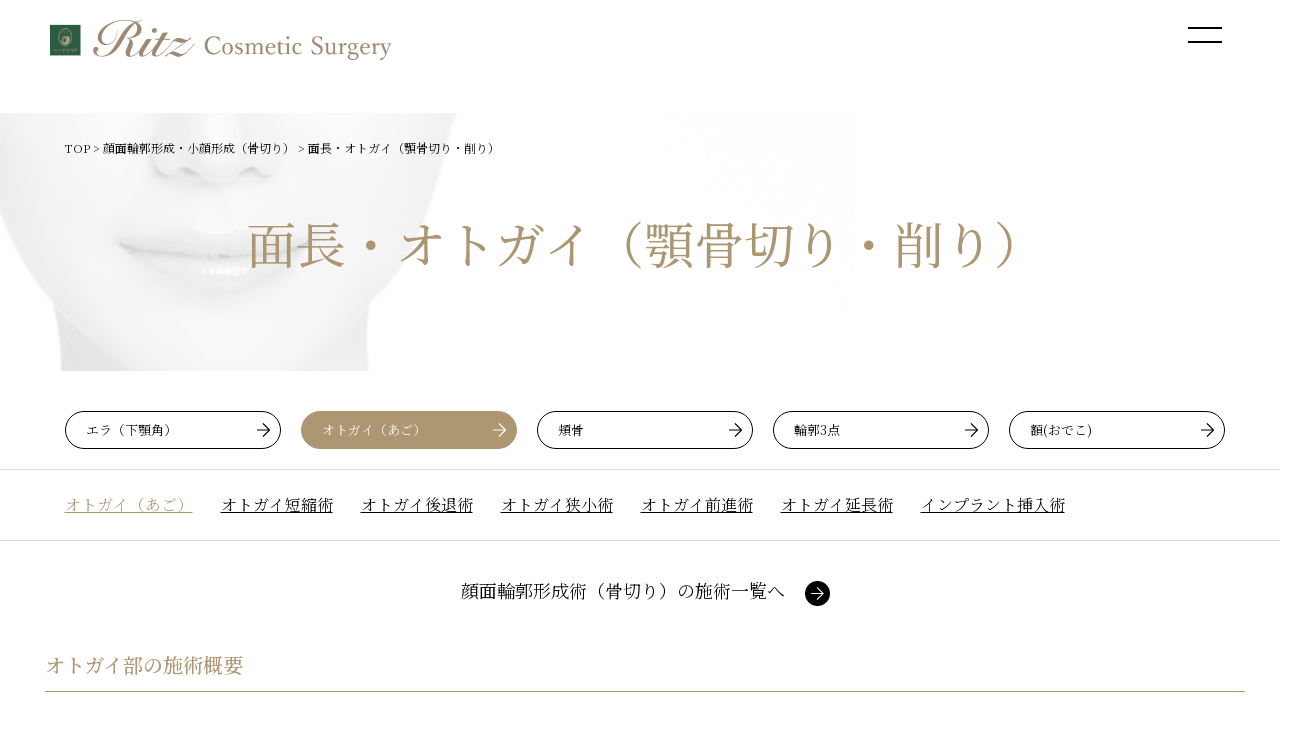

--- FILE ---
content_type: text/html; charset=UTF-8
request_url: https://www.ritz-tokyo.jp/facial/chin/
body_size: 20783
content:
<!DOCTYPE html>
<html lang="ja">
<head prefix="og:http://ogp.me/ns#">
  <!-- Google tag (gtag.js) -->
<script async src="https://www.googletagmanager.com/gtag/js?id=G-PD8VJV0S1G"></script>
<script>
  window.dataLayer = window.dataLayer || [];
  function gtag(){dataLayer.push(arguments);}
  gtag('js', new Date());

  gtag('config', 'G-PD8VJV0S1G');
</script>
<!-- Google tag (gtag.js) -->
<script async src="https://www.googletagmanager.com/gtag/js?id=AW-976030109"></script>
<script>
  window.dataLayer = window.dataLayer || [];
  function gtag(){dataLayer.push(arguments);}
  gtag('set', 'linker', {
  'domains': ['ritz-cs.net', 'ritz-tokyo.jp']
  });
  gtag('js', new Date());

  gtag('config', 'AW-976030109');
</script>
<!-- Google Tag Manager -->
<script>(function(w,d,s,l,i){w[l]=w[l]||[];w[l].push({'gtm.start':
new Date().getTime(),event:'gtm.js'});var f=d.getElementsByTagName(s)[0],
j=d.createElement(s),dl=l!='dataLayer'?'&l='+l:'';j.async=true;j.src=
'https://www.googletagmanager.com/gtm.js?id='+i+dl;f.parentNode.insertBefore(j,f);
})(window,document,'script','dataLayer','GTM-MBJ4BG65');</script>
<!-- End Google Tag Manager -->
<meta charset="utf-8">
<meta name="viewport" content="width=device-width">
<title>面長・オトガイ（顎骨切り・削り） | リッツ美容外科東京院</title>
    

<link rel="icon" href="https://www.ritz-tokyo.jp/wp/wp-content/themes/ritz/img/favicon.ico">
<link rel="stylesheet" href="https://www.ritz-tokyo.jp/wp/wp-content/themes/ritz/css/aos.css?20260125-1631">
<link rel="stylesheet" href="https://www.ritz-tokyo.jp/wp/wp-content/themes/ritz/css/style.css?20260125-1631">
<link rel="stylesheet" href="https://www.ritz-tokyo.jp/wp/wp-content/themes/ritz/css/doctor.css?20260125-1631">
<link rel="stylesheet" href="https://www.ritz-tokyo.jp/wp/wp-content/themes/ritz/css/menu.css?20260125-1631">
<link rel="stylesheet" href="https://www.ritz-tokyo.jp/wp/wp-content/themes/ritz/css/re_menu.css?20260125-1631">
<!-- slick CSS -->
<link rel="stylesheet" type="text/css" href="https://www.ritz-tokyo.jp/wp/wp-content/themes/ritz/slick/slick.css" media="screen" />
<link rel="stylesheet" type="text/css" href="https://www.ritz-tokyo.jp/wp/wp-content/themes/ritz/slick/slick-theme.css" media="screen" />
<!-- /slick CSS -->
<link rel="stylesheet" type="text/css" href="https://www.ritz-tokyo.jp/wp/wp-content/themes/ritz/renewal/renewal.css?20260125-1631" media="screen" />
	<link rel="icon" href="https://www.ritz-tokyo.jp/wp/wp-content/themes/ritz/ritz_favi.ico">
<script>
  (function(i,s,o,g,r,a,m){i['GoogleAnalyticsObject']=r;i[r]=i[r]||function(){
  (i[r].q=i[r].q||[]).push(arguments)},i[r].l=1*new Date();a=s.createElement(o),
  m=s.getElementsByTagName(o)[0];a.async=1;a.src=g;m.parentNode.insertBefore(a,m)
  })(window,document,'script','https://www.google-analytics.com/analytics.js','ga');

  ga('create', 'UA-97556709-1', 'auto');
  ga('send', 'pageview');

</script>
<!-- WebAntenna -->
<script type="text/javascript" src="//tr.webantenna.info/js/webantenna.js"></script>
<script type="text/javascript">
if ( typeof( webantenna ) == 'function' ) {
 _wa.account = 'WA1qUY-1';
 webantenna();
}
</script>
<noscript>
<img width="1" height="1" alt="" src="//tr.webantenna.info/_webantenna.png?ga=WA1qUY-1&amp;jse=0">
</noscript>
<!-- end WebAntenna -->
		<!-- All in One SEO 4.6.3 - aioseo.com -->
		<meta name="description" content="顎が長い、出ている、しゃくれている、幅が広い、曲がっている、後退している、短い…など、実際にはこれらの形態が組み合わさって存在することが多いため、時には複合手術が必要となります。" />
		<meta name="robots" content="max-image-preview:large" />
		<link rel="canonical" href="https://www.ritz-tokyo.jp/facial/chin/" />
		<meta name="generator" content="All in One SEO (AIOSEO) 4.6.3" />
		<meta property="og:locale" content="ja_JP" />
		<meta property="og:site_name" content="美容整形・美容外科手術ならリッツ美容外科東京院" />
		<meta property="og:type" content="article" />
		<meta property="og:title" content="面長・オトガイ（顎骨切り・削り）| 美容整形手術ならリッツ美容外科東京院" />
		<meta property="og:description" content="顎が長い、出ている、しゃくれている、幅が広い、曲がっている、後退している、短い…など、実際にはこれらの形態が組み合わさって存在することが多いため、時には複合手術が必要となります。" />
		<meta property="og:url" content="https://www.ritz-tokyo.jp/facial/chin/" />
		<meta property="og:image" content="https://ritz-tokyo.jp/wp/wp-content/uploads/2021/11/ritz_ogp.jpg" />
		<meta property="og:image:secure_url" content="https://ritz-tokyo.jp/wp/wp-content/uploads/2021/11/ritz_ogp.jpg" />
		<meta property="article:published_time" content="2021-11-11T09:24:04+00:00" />
		<meta property="article:modified_time" content="2026-01-14T01:25:18+00:00" />
		<meta name="twitter:card" content="summary" />
		<meta name="twitter:title" content="面長・オトガイ（顎骨切り・削り）| 美容整形手術ならリッツ美容外科東京院" />
		<meta name="twitter:description" content="顎が長い、出ている、しゃくれている、幅が広い、曲がっている、後退している、短い…など、実際にはこれらの形態が組み合わさって存在することが多いため、時には複合手術が必要となります。" />
		<meta name="twitter:image" content="http://ritz-tokyo.jp/wp/wp-content/uploads/2021/11/ritz_ogp.jpg" />
		<script type="application/ld+json" class="aioseo-schema">
			{"@context":"https:\/\/schema.org","@graph":[{"@type":"BreadcrumbList","@id":"https:\/\/www.ritz-tokyo.jp\/facial\/chin\/#breadcrumblist","itemListElement":[{"@type":"ListItem","@id":"https:\/\/www.ritz-tokyo.jp\/#listItem","position":1,"name":"\u5bb6","item":"https:\/\/www.ritz-tokyo.jp\/","nextItem":"https:\/\/www.ritz-tokyo.jp\/facial\/#listItem"},{"@type":"ListItem","@id":"https:\/\/www.ritz-tokyo.jp\/facial\/#listItem","position":2,"name":"\u9854\u9762\u8f2a\u90ed\u5f62\u6210\u30fb\u5c0f\u9854\u5f62\u6210\uff08\u9aa8\u5207\u308a\uff09","item":"https:\/\/www.ritz-tokyo.jp\/facial\/","nextItem":"https:\/\/www.ritz-tokyo.jp\/facial\/chin\/#listItem","previousItem":"https:\/\/www.ritz-tokyo.jp\/#listItem"},{"@type":"ListItem","@id":"https:\/\/www.ritz-tokyo.jp\/facial\/chin\/#listItem","position":3,"name":"\u9762\u9577\u30fb\u30aa\u30c8\u30ac\u30a4\uff08\u984e\u9aa8\u5207\u308a\u30fb\u524a\u308a\uff09","previousItem":"https:\/\/www.ritz-tokyo.jp\/facial\/#listItem"}]},{"@type":"Organization","@id":"https:\/\/www.ritz-tokyo.jp\/#organization","name":"Ritz","url":"https:\/\/www.ritz-tokyo.jp\/"},{"@type":"WebPage","@id":"https:\/\/www.ritz-tokyo.jp\/facial\/chin\/#webpage","url":"https:\/\/www.ritz-tokyo.jp\/facial\/chin\/","name":"\u9762\u9577\u30fb\u30aa\u30c8\u30ac\u30a4\uff08\u984e\u9aa8\u5207\u308a\u30fb\u524a\u308a\uff09| \u7f8e\u5bb9\u6574\u5f62\u624b\u8853\u306a\u3089\u30ea\u30c3\u30c4\u7f8e\u5bb9\u5916\u79d1\u6771\u4eac\u9662","description":"\u984e\u304c\u9577\u3044\u3001\u51fa\u3066\u3044\u308b\u3001\u3057\u3083\u304f\u308c\u3066\u3044\u308b\u3001\u5e45\u304c\u5e83\u3044\u3001\u66f2\u304c\u3063\u3066\u3044\u308b\u3001\u5f8c\u9000\u3057\u3066\u3044\u308b\u3001\u77ed\u3044\u2026\u306a\u3069\u3001\u5b9f\u969b\u306b\u306f\u3053\u308c\u3089\u306e\u5f62\u614b\u304c\u7d44\u307f\u5408\u308f\u3055\u3063\u3066\u5b58\u5728\u3059\u308b\u3053\u3068\u304c\u591a\u3044\u305f\u3081\u3001\u6642\u306b\u306f\u8907\u5408\u624b\u8853\u304c\u5fc5\u8981\u3068\u306a\u308a\u307e\u3059\u3002","inLanguage":"ja","isPartOf":{"@id":"https:\/\/www.ritz-tokyo.jp\/#website"},"breadcrumb":{"@id":"https:\/\/www.ritz-tokyo.jp\/facial\/chin\/#breadcrumblist"},"datePublished":"2021-11-11T18:24:04+09:00","dateModified":"2026-01-14T10:25:18+09:00"},{"@type":"WebSite","@id":"https:\/\/www.ritz-tokyo.jp\/#website","url":"https:\/\/www.ritz-tokyo.jp\/","name":"\u7f8e\u5bb9\u6574\u5f62\u30fb\u7f8e\u5bb9\u5916\u79d1\u624b\u8853\u306a\u3089\u30ea\u30c3\u30c4\u7f8e\u5bb9\u5916\u79d1\u6771\u4eac\u9662","inLanguage":"ja","publisher":{"@id":"https:\/\/www.ritz-tokyo.jp\/#organization"}}]}
		</script>
		<!-- All in One SEO -->

<style id='wp-img-auto-sizes-contain-inline-css' type='text/css'>
img:is([sizes=auto i],[sizes^="auto," i]){contain-intrinsic-size:3000px 1500px}
/*# sourceURL=wp-img-auto-sizes-contain-inline-css */
</style>
<style id='wp-block-library-inline-css' type='text/css'>
:root{--wp-block-synced-color:#7a00df;--wp-block-synced-color--rgb:122,0,223;--wp-bound-block-color:var(--wp-block-synced-color);--wp-editor-canvas-background:#ddd;--wp-admin-theme-color:#007cba;--wp-admin-theme-color--rgb:0,124,186;--wp-admin-theme-color-darker-10:#006ba1;--wp-admin-theme-color-darker-10--rgb:0,107,160.5;--wp-admin-theme-color-darker-20:#005a87;--wp-admin-theme-color-darker-20--rgb:0,90,135;--wp-admin-border-width-focus:2px}@media (min-resolution:192dpi){:root{--wp-admin-border-width-focus:1.5px}}.wp-element-button{cursor:pointer}:root .has-very-light-gray-background-color{background-color:#eee}:root .has-very-dark-gray-background-color{background-color:#313131}:root .has-very-light-gray-color{color:#eee}:root .has-very-dark-gray-color{color:#313131}:root .has-vivid-green-cyan-to-vivid-cyan-blue-gradient-background{background:linear-gradient(135deg,#00d084,#0693e3)}:root .has-purple-crush-gradient-background{background:linear-gradient(135deg,#34e2e4,#4721fb 50%,#ab1dfe)}:root .has-hazy-dawn-gradient-background{background:linear-gradient(135deg,#faaca8,#dad0ec)}:root .has-subdued-olive-gradient-background{background:linear-gradient(135deg,#fafae1,#67a671)}:root .has-atomic-cream-gradient-background{background:linear-gradient(135deg,#fdd79a,#004a59)}:root .has-nightshade-gradient-background{background:linear-gradient(135deg,#330968,#31cdcf)}:root .has-midnight-gradient-background{background:linear-gradient(135deg,#020381,#2874fc)}:root{--wp--preset--font-size--normal:16px;--wp--preset--font-size--huge:42px}.has-regular-font-size{font-size:1em}.has-larger-font-size{font-size:2.625em}.has-normal-font-size{font-size:var(--wp--preset--font-size--normal)}.has-huge-font-size{font-size:var(--wp--preset--font-size--huge)}.has-text-align-center{text-align:center}.has-text-align-left{text-align:left}.has-text-align-right{text-align:right}.has-fit-text{white-space:nowrap!important}#end-resizable-editor-section{display:none}.aligncenter{clear:both}.items-justified-left{justify-content:flex-start}.items-justified-center{justify-content:center}.items-justified-right{justify-content:flex-end}.items-justified-space-between{justify-content:space-between}.screen-reader-text{border:0;clip-path:inset(50%);height:1px;margin:-1px;overflow:hidden;padding:0;position:absolute;width:1px;word-wrap:normal!important}.screen-reader-text:focus{background-color:#ddd;clip-path:none;color:#444;display:block;font-size:1em;height:auto;left:5px;line-height:normal;padding:15px 23px 14px;text-decoration:none;top:5px;width:auto;z-index:100000}html :where(.has-border-color){border-style:solid}html :where([style*=border-top-color]){border-top-style:solid}html :where([style*=border-right-color]){border-right-style:solid}html :where([style*=border-bottom-color]){border-bottom-style:solid}html :where([style*=border-left-color]){border-left-style:solid}html :where([style*=border-width]){border-style:solid}html :where([style*=border-top-width]){border-top-style:solid}html :where([style*=border-right-width]){border-right-style:solid}html :where([style*=border-bottom-width]){border-bottom-style:solid}html :where([style*=border-left-width]){border-left-style:solid}html :where(img[class*=wp-image-]){height:auto;max-width:100%}:where(figure){margin:0 0 1em}html :where(.is-position-sticky){--wp-admin--admin-bar--position-offset:var(--wp-admin--admin-bar--height,0px)}@media screen and (max-width:600px){html :where(.is-position-sticky){--wp-admin--admin-bar--position-offset:0px}}

/*# sourceURL=wp-block-library-inline-css */
</style><style id='global-styles-inline-css' type='text/css'>
:root{--wp--preset--aspect-ratio--square: 1;--wp--preset--aspect-ratio--4-3: 4/3;--wp--preset--aspect-ratio--3-4: 3/4;--wp--preset--aspect-ratio--3-2: 3/2;--wp--preset--aspect-ratio--2-3: 2/3;--wp--preset--aspect-ratio--16-9: 16/9;--wp--preset--aspect-ratio--9-16: 9/16;--wp--preset--color--black: #000000;--wp--preset--color--cyan-bluish-gray: #abb8c3;--wp--preset--color--white: #ffffff;--wp--preset--color--pale-pink: #f78da7;--wp--preset--color--vivid-red: #cf2e2e;--wp--preset--color--luminous-vivid-orange: #ff6900;--wp--preset--color--luminous-vivid-amber: #fcb900;--wp--preset--color--light-green-cyan: #7bdcb5;--wp--preset--color--vivid-green-cyan: #00d084;--wp--preset--color--pale-cyan-blue: #8ed1fc;--wp--preset--color--vivid-cyan-blue: #0693e3;--wp--preset--color--vivid-purple: #9b51e0;--wp--preset--gradient--vivid-cyan-blue-to-vivid-purple: linear-gradient(135deg,rgb(6,147,227) 0%,rgb(155,81,224) 100%);--wp--preset--gradient--light-green-cyan-to-vivid-green-cyan: linear-gradient(135deg,rgb(122,220,180) 0%,rgb(0,208,130) 100%);--wp--preset--gradient--luminous-vivid-amber-to-luminous-vivid-orange: linear-gradient(135deg,rgb(252,185,0) 0%,rgb(255,105,0) 100%);--wp--preset--gradient--luminous-vivid-orange-to-vivid-red: linear-gradient(135deg,rgb(255,105,0) 0%,rgb(207,46,46) 100%);--wp--preset--gradient--very-light-gray-to-cyan-bluish-gray: linear-gradient(135deg,rgb(238,238,238) 0%,rgb(169,184,195) 100%);--wp--preset--gradient--cool-to-warm-spectrum: linear-gradient(135deg,rgb(74,234,220) 0%,rgb(151,120,209) 20%,rgb(207,42,186) 40%,rgb(238,44,130) 60%,rgb(251,105,98) 80%,rgb(254,248,76) 100%);--wp--preset--gradient--blush-light-purple: linear-gradient(135deg,rgb(255,206,236) 0%,rgb(152,150,240) 100%);--wp--preset--gradient--blush-bordeaux: linear-gradient(135deg,rgb(254,205,165) 0%,rgb(254,45,45) 50%,rgb(107,0,62) 100%);--wp--preset--gradient--luminous-dusk: linear-gradient(135deg,rgb(255,203,112) 0%,rgb(199,81,192) 50%,rgb(65,88,208) 100%);--wp--preset--gradient--pale-ocean: linear-gradient(135deg,rgb(255,245,203) 0%,rgb(182,227,212) 50%,rgb(51,167,181) 100%);--wp--preset--gradient--electric-grass: linear-gradient(135deg,rgb(202,248,128) 0%,rgb(113,206,126) 100%);--wp--preset--gradient--midnight: linear-gradient(135deg,rgb(2,3,129) 0%,rgb(40,116,252) 100%);--wp--preset--font-size--small: 13px;--wp--preset--font-size--medium: 20px;--wp--preset--font-size--large: 36px;--wp--preset--font-size--x-large: 42px;--wp--preset--spacing--20: 0.44rem;--wp--preset--spacing--30: 0.67rem;--wp--preset--spacing--40: 1rem;--wp--preset--spacing--50: 1.5rem;--wp--preset--spacing--60: 2.25rem;--wp--preset--spacing--70: 3.38rem;--wp--preset--spacing--80: 5.06rem;--wp--preset--shadow--natural: 6px 6px 9px rgba(0, 0, 0, 0.2);--wp--preset--shadow--deep: 12px 12px 50px rgba(0, 0, 0, 0.4);--wp--preset--shadow--sharp: 6px 6px 0px rgba(0, 0, 0, 0.2);--wp--preset--shadow--outlined: 6px 6px 0px -3px rgb(255, 255, 255), 6px 6px rgb(0, 0, 0);--wp--preset--shadow--crisp: 6px 6px 0px rgb(0, 0, 0);}:where(.is-layout-flex){gap: 0.5em;}:where(.is-layout-grid){gap: 0.5em;}body .is-layout-flex{display: flex;}.is-layout-flex{flex-wrap: wrap;align-items: center;}.is-layout-flex > :is(*, div){margin: 0;}body .is-layout-grid{display: grid;}.is-layout-grid > :is(*, div){margin: 0;}:where(.wp-block-columns.is-layout-flex){gap: 2em;}:where(.wp-block-columns.is-layout-grid){gap: 2em;}:where(.wp-block-post-template.is-layout-flex){gap: 1.25em;}:where(.wp-block-post-template.is-layout-grid){gap: 1.25em;}.has-black-color{color: var(--wp--preset--color--black) !important;}.has-cyan-bluish-gray-color{color: var(--wp--preset--color--cyan-bluish-gray) !important;}.has-white-color{color: var(--wp--preset--color--white) !important;}.has-pale-pink-color{color: var(--wp--preset--color--pale-pink) !important;}.has-vivid-red-color{color: var(--wp--preset--color--vivid-red) !important;}.has-luminous-vivid-orange-color{color: var(--wp--preset--color--luminous-vivid-orange) !important;}.has-luminous-vivid-amber-color{color: var(--wp--preset--color--luminous-vivid-amber) !important;}.has-light-green-cyan-color{color: var(--wp--preset--color--light-green-cyan) !important;}.has-vivid-green-cyan-color{color: var(--wp--preset--color--vivid-green-cyan) !important;}.has-pale-cyan-blue-color{color: var(--wp--preset--color--pale-cyan-blue) !important;}.has-vivid-cyan-blue-color{color: var(--wp--preset--color--vivid-cyan-blue) !important;}.has-vivid-purple-color{color: var(--wp--preset--color--vivid-purple) !important;}.has-black-background-color{background-color: var(--wp--preset--color--black) !important;}.has-cyan-bluish-gray-background-color{background-color: var(--wp--preset--color--cyan-bluish-gray) !important;}.has-white-background-color{background-color: var(--wp--preset--color--white) !important;}.has-pale-pink-background-color{background-color: var(--wp--preset--color--pale-pink) !important;}.has-vivid-red-background-color{background-color: var(--wp--preset--color--vivid-red) !important;}.has-luminous-vivid-orange-background-color{background-color: var(--wp--preset--color--luminous-vivid-orange) !important;}.has-luminous-vivid-amber-background-color{background-color: var(--wp--preset--color--luminous-vivid-amber) !important;}.has-light-green-cyan-background-color{background-color: var(--wp--preset--color--light-green-cyan) !important;}.has-vivid-green-cyan-background-color{background-color: var(--wp--preset--color--vivid-green-cyan) !important;}.has-pale-cyan-blue-background-color{background-color: var(--wp--preset--color--pale-cyan-blue) !important;}.has-vivid-cyan-blue-background-color{background-color: var(--wp--preset--color--vivid-cyan-blue) !important;}.has-vivid-purple-background-color{background-color: var(--wp--preset--color--vivid-purple) !important;}.has-black-border-color{border-color: var(--wp--preset--color--black) !important;}.has-cyan-bluish-gray-border-color{border-color: var(--wp--preset--color--cyan-bluish-gray) !important;}.has-white-border-color{border-color: var(--wp--preset--color--white) !important;}.has-pale-pink-border-color{border-color: var(--wp--preset--color--pale-pink) !important;}.has-vivid-red-border-color{border-color: var(--wp--preset--color--vivid-red) !important;}.has-luminous-vivid-orange-border-color{border-color: var(--wp--preset--color--luminous-vivid-orange) !important;}.has-luminous-vivid-amber-border-color{border-color: var(--wp--preset--color--luminous-vivid-amber) !important;}.has-light-green-cyan-border-color{border-color: var(--wp--preset--color--light-green-cyan) !important;}.has-vivid-green-cyan-border-color{border-color: var(--wp--preset--color--vivid-green-cyan) !important;}.has-pale-cyan-blue-border-color{border-color: var(--wp--preset--color--pale-cyan-blue) !important;}.has-vivid-cyan-blue-border-color{border-color: var(--wp--preset--color--vivid-cyan-blue) !important;}.has-vivid-purple-border-color{border-color: var(--wp--preset--color--vivid-purple) !important;}.has-vivid-cyan-blue-to-vivid-purple-gradient-background{background: var(--wp--preset--gradient--vivid-cyan-blue-to-vivid-purple) !important;}.has-light-green-cyan-to-vivid-green-cyan-gradient-background{background: var(--wp--preset--gradient--light-green-cyan-to-vivid-green-cyan) !important;}.has-luminous-vivid-amber-to-luminous-vivid-orange-gradient-background{background: var(--wp--preset--gradient--luminous-vivid-amber-to-luminous-vivid-orange) !important;}.has-luminous-vivid-orange-to-vivid-red-gradient-background{background: var(--wp--preset--gradient--luminous-vivid-orange-to-vivid-red) !important;}.has-very-light-gray-to-cyan-bluish-gray-gradient-background{background: var(--wp--preset--gradient--very-light-gray-to-cyan-bluish-gray) !important;}.has-cool-to-warm-spectrum-gradient-background{background: var(--wp--preset--gradient--cool-to-warm-spectrum) !important;}.has-blush-light-purple-gradient-background{background: var(--wp--preset--gradient--blush-light-purple) !important;}.has-blush-bordeaux-gradient-background{background: var(--wp--preset--gradient--blush-bordeaux) !important;}.has-luminous-dusk-gradient-background{background: var(--wp--preset--gradient--luminous-dusk) !important;}.has-pale-ocean-gradient-background{background: var(--wp--preset--gradient--pale-ocean) !important;}.has-electric-grass-gradient-background{background: var(--wp--preset--gradient--electric-grass) !important;}.has-midnight-gradient-background{background: var(--wp--preset--gradient--midnight) !important;}.has-small-font-size{font-size: var(--wp--preset--font-size--small) !important;}.has-medium-font-size{font-size: var(--wp--preset--font-size--medium) !important;}.has-large-font-size{font-size: var(--wp--preset--font-size--large) !important;}.has-x-large-font-size{font-size: var(--wp--preset--font-size--x-large) !important;}
/*# sourceURL=global-styles-inline-css */
</style>

<style id='classic-theme-styles-inline-css' type='text/css'>
/*! This file is auto-generated */
.wp-block-button__link{color:#fff;background-color:#32373c;border-radius:9999px;box-shadow:none;text-decoration:none;padding:calc(.667em + 2px) calc(1.333em + 2px);font-size:1.125em}.wp-block-file__button{background:#32373c;color:#fff;text-decoration:none}
/*# sourceURL=/wp-includes/css/classic-themes.min.css */
</style>
<link rel="EditURI" type="application/rsd+xml" title="RSD" href="https://www.ritz-tokyo.jp/wp/xmlrpc.php?rsd" />

<link rel='shortlink' href='https://www.ritz-tokyo.jp/?p=414' />
<!-- Meta Pixel Code -->
<script>
!function(f,b,e,v,n,t,s)
{if(f.fbq)return;n=f.fbq=function(){n.callMethod?
n.callMethod.apply(n,arguments):n.queue.push(arguments)};
if(!f._fbq)f._fbq=n;n.push=n;n.loaded=!0;n.version='2.0';
n.queue=[];t=b.createElement(e);t.async=!0;
t.src=v;s=b.getElementsByTagName(e)[0];
s.parentNode.insertBefore(t,s)}(window, document,'script',
'https://connect.facebook.net/en_US/fbevents.js');
fbq('init', '219179664565688');
fbq('track', 'PageView');
</script>
<noscript><img height="1" width="1" style="display:none"
src="https://www.facebook.com/tr?id=219179664565688&ev=PageView&noscript=1"
/></noscript>
<!-- End Meta Pixel Code -->
 <!-- Event snippet for 電話タップ conversion page
In your html page, add the snippet and call gtag_report_conversion when someone clicks on the chosen link or button. -->
<script>
function gtag_report_conversion(url) {
  var callback = function () {
    if (typeof(url) != 'undefined') {
      window.location = url;
    }
  };
  gtag('event', 'conversion', {
      'send_to': 'AW-976030109/xe02COHLmbgDEJ2TtNED',
      'event_callback': callback
  });
  return false;
}
</script>
<script type="application/ld+json">
{
    "@context": "https://schema.org",
    "@graph": [
    {
    "@type": "VideoObject",
    "name": "骨切り密着#1 顎の長さでアゴドリルと呼ばれた女性のルフォーI型骨切り術",
    "description": "リッツ美容外科による骨切り密着シリーズ第1弾。顎の長さに悩む女性のルフォーI型骨切り術を解説します。",
    "thumbnailUrl": "https://www.ritz-tokyo.jp/wp/wp-content/themes/ritz/renewal/img/youtube_hirohi_1.jpg",
    "uploadDate": "2022-09-12",
    "embedUrl": "https://www.youtube.com/embed/ZM1sXqRfTsQ",
    "contentUrl": "https://www.youtube.com/watch?v=ZM1sXqRfTsQ"
    },
    {
    "@type": "VideoObject",
    "name": "【骨切り手術】よくある質問に答えてみました！骨切り後に後戻りはある？骨切りは何歳までがおすすめ？",
    "description": "リッツ美容外科ドクターによる骨切り手術のよくある質問解説。後戻りや年齢制限について詳しく答えています。",
    "thumbnailUrl": "https://www.ritz-tokyo.jp/wp/wp-content/themes/ritz/renewal/img/youtube_nagai_1.jpg",
    "uploadDate": "2025-02-10",
    "embedUrl": "https://www.youtube.com/embed/lqZOQgE6yfY",
    "contentUrl": "https://www.youtube.com/watch?v=lqZOQgE6yfY"
    },
    {
    "@type": "VideoObject",
    "name": "【フェイスリフトとの適応の違いを解説】糸リフトでたるみは改善できる？",
    "description": "糸リフトとフェイスリフトの違いについてドクターが詳しく解説。適応の違いや効果について説明しています。",
    "thumbnailUrl": "https://www.ritz-tokyo.jp/wp/wp-content/themes/ritz/renewal/img/youtube_sato_1.jpg",
    "uploadDate": "2025-02-11",
    "embedUrl": "https://www.youtube.com/embed/yUQlK8z-dWQ",
    "contentUrl": "https://www.youtube.com/watch?v=yUQlK8z-dWQ"
    }
    ]
}
</script>
<script type="application/ld+json">
{
  "@context": "https://schema.org",
  "@type": "MedicalClinic",
  "name": "リッツ美容外科 東京院",
  "url": "https://www.ritz-tokyo.jp/",
  "logo": "https://www.ritz-tokyo.jp/wp/wp-content/themes/ritz/renewal/img/common/logo_color.svg",
  "contactPoint": {
    "@type": "ContactPoint",
    "telephone": "+81-3-5773-6226",
    "contactType": "customer service",
    "areaServed": "JP",
    "availableLanguage": ["ja"]
  },
  "address": {
    "@type": "PostalAddress",
    "streetAddress": "恵比寿南1丁目7-8 恵比寿サウスワン 2F",
    "addressLocality": "渋谷区",
    "addressRegion": "東京都",
    "postalCode": "150-0022",
    "addressCountry": "JP"
  }
}
</script>

<link rel='stylesheet' id='mediaelement-css' href='https://www.ritz-tokyo.jp/wp/wp-includes/js/mediaelement/mediaelementplayer-legacy.min.css?ver=4.2.17' type='text/css' media='all' />
<link rel='stylesheet' id='wp-mediaelement-css' href='https://www.ritz-tokyo.jp/wp/wp-includes/js/mediaelement/wp-mediaelement.min.css?ver=41fdeb28a5fc802fd97b6957c70b4e9c' type='text/css' media='all' />
</head>
<body id="page" class="facial">
  <!-- User Insight PCDF Code Start :  -->
<script type="text/javascript">
var _uic = _uic ||{}; var _uih = _uih ||{};_uih['id'] = 56658;
_uih['lg_id'] = '';
_uih['fb_id'] = '';
_uih['tw_id'] = '';
_uih['uigr_1'] = ''; _uih['uigr_2'] = ''; _uih['uigr_3'] = ''; _uih['uigr_4'] = ''; _uih['uigr_5'] = '';
_uih['uigr_6'] = ''; _uih['uigr_7'] = ''; _uih['uigr_8'] = ''; _uih['uigr_9'] = ''; _uih['uigr_10'] = '';
_uic['uls'] = 1;
_uic['security_type'] = -1;

/* DO NOT ALTER BELOW THIS LINE */
/* WITH FIRST PARTY COOKIE */
(function() {
var bi = document.createElement('script');bi.type = 'text/javascript'; bi.async = true;
bi.src = '//cs.nakanohito.jp/b3/bi.js';
var s = document.getElementsByTagName('script')[0];s.parentNode.insertBefore(bi, s);
})();
</script>
<!-- User Insight PCDF Code End :  -->
        <header class="hd">
            <div class="header">
                <div class="logo">
                                      <div><a href="https://www.ritz-tokyo.jp/"><img src="https://www.ritz-tokyo.jp/wp/wp-content/themes/ritz/renewal/img/common/logo_white.svg" class="in"><img src="https://www.ritz-tokyo.jp/wp/wp-content/themes/ritz/renewal/img/common/logo_color.svg" class="out"></a></div>
                                  </div>
                <div class="menu_nav pc-menu">
                    <div class="sub_menu">
                        <div class="menu_btn">
                            <a class="web_btn" href="https://www.ritz-tokyo.jp/reservation/">WEB予約</a>
                            <a class="tel_btn" href="tel:0120628662">電話予約</a>
                        </div>
                        <div class="manu_sns">
                            <a href="https://www.instagram.com/ritz_hirohi/" target="_blank"><img src="https://www.ritz-tokyo.jp/wp/wp-content/themes/ritz/renewal/img/common/icon_insta_white.svg" class="in"><img src="https://www.ritz-tokyo.jp/wp/wp-content/themes/ritz/renewal/img/common/icon_insta_black.svg" class="out"></a>
                            <a href="https://www.youtube.com/channel/UC33ONvynK3NIAk49KUs9UaA" target="_blank"><img src="https://www.ritz-tokyo.jp/wp/wp-content/themes/ritz/renewal/img/common/icon_youtube_white.svg" class="in"><img src="https://www.ritz-tokyo.jp/wp/wp-content/themes/ritz/renewal/img/common/icon_youtube_black.svg" class="out"></a>
                        </div>
                    </div>
                    <ul class="nav">
                        <li><a href="https://www.ritz-tokyo.jp/concept">リッツ美容外科について</a></li>
                        <li class="menu_drop">
                            <span class="drop_m-btn">施術一覧</span>
                            <ul class="drop_menu">
                                <li><a href="https://www.ritz-tokyo.jp/facial/">顔面輪郭形成術</a></li>
                                <li><a href="https://www.ritz-tokyo.jp/maxillofacial/">顎顔面口腔外科</a></li>
                                <li><a href="https://www.ritz-tokyo.jp/eye/">目</a></li>
                                <li><a href="https://www.ritz-tokyo.jp/nose/">鼻</a></li>
                                <li><a href="https://www.ritz-tokyo.jp/facelift/">フェイスリフト</a></li>
                                <li><a href="https://www.ritz-tokyo.jp/price/#wrinkles">しわ・たるみ改善</a></li>
                                <li><a href="https://www.ritz-tokyo.jp/price/#mouth">口元（唇）</a></li>
                                <li><a href="https://www.ritz-tokyo.jp/price/#slimming">痩身・ボディデザイン</a></li>
                                <li><a href="https://www.ritz-tokyo.jp/price/#bust">バスト（豊胸）</a></li>
                            </ul>
                        </li>
                        <li><a href="https://www.ritz-tokyo.jp/price/">料金一覧</a></li>
                        <li><a href="https://www.ritz-tokyo.jp/doctor_all/">ドクター紹介</a></li>
                        <li><a href="https://www.ritz-tokyo.jp/society/">学会論文</a></li>
                        <li><a href="https://www.ritz-tokyo.jp/access/">アクセス</a></li>
                        <li><a href="https://www.ritz-tokyo.jp/cases/cases_ella/">症例紹介</a></li>
                        <li><a href="https://www.ritz-tokyo.jp/recruit/">採用情報</a></li>
                        <li><a href="https://www.ritz-tokyo.jp/monitor/">モニター募集</a></li>
                    </ul>
                </div>
            </div>
        </header>
        <div class="sp-btn">
            <span></span>
        </div>
        <div class="sp-menu">
            <div class="sp_menu-in">
                <div class="menu_hd">
                    <div class="sp-logo">
                    <a href="https://www.ritz-tokyo.jp/"><img src="https://www.ritz-tokyo.jp/wp/wp-content/themes/ritz/renewal/img/common/logo_white.svg"></a>
                    </div>
                </div>
                <div class="sp_menu-list">
                    <ul class="sp_nav">
                        <li>
                            <a class="sub_menu-btn">施術一覧</a>
                            <ul class="sp_nav_child">
                                <li class="sp-link-li">
                                    <a href="https://www.ritz-tokyo.jp/facial/" class="sp-menu-item-link">顔面輪郭形成術</a>
                                    <ul class="sp_nav_child-c">
                                        <li><a href="https://www.ritz-tokyo.jp/facial/mandibular-angle/">エラ・下顎角（エラ骨切り・エラ削り）</a></li>
                                        <li><a href="https://www.ritz-tokyo.jp/facial/mandibular-horn-plasty/">下顎形成術の実際</a></li>
                                        <li><a href="https://www.ritz-tokyo.jp/facial/chin/">オトガイ（あご）</a></li>
                                        <li><a href="https://www.ritz-tokyo.jp/facial/chin-shortening/">オトガイ短縮術（顎を短くする・顎骨切り）</a></li>
                                        <li><a href="https://www.ritz-tokyo.jp/facial/chin-retreat/">オトガイ後退術（顎を引っ込める）</a></li>
                                        <li><a href="https://www.ritz-tokyo.jp/facial/chin-chin/">オトガイ狭小術（顎を細くする）</a></li>
                                        <li><a href="https://www.ritz-tokyo.jp/facial/chin-advance-technique/">オトガイ前進術（顎を前に出す）</a></li>
                                        <li><a href="https://www.ritz-tokyo.jp/facial/chin-extension/">オトガイ延長術（顎を長くする）</a></li>
                                        <li><a href="https://www.ritz-tokyo.jp/facial/chin-implant-insertion/">オトガイ・インプラント挿入術</a></li>
                                        <li><a href="https://www.ritz-tokyo.jp/facial/cheekbone/">頬骨（ホホ骨切り・削り・形成）</a></li>
                                        <li><a href="https://www.ritz-tokyo.jp/facial/contour/">輪郭3点</a></li>
                                        <li><a href="https://www.ritz-tokyo.jp/facial/amount/">額（おでこ）</a></li>
                                        <li><a href="https://www.ritz-tokyo.jp/facial/downtime">骨切り手術のダウンタイムについて</a></li>
                                    </ul>
                                </li>
                                <li class="sp-link-li">
                                    <a href="https://www.ritz-tokyo.jp/maxillofacial/" class="sp-menu-item-link">顎顔面口腔外科</a>
                                    <ul class="sp_nav_child-c">
                                        <li><a href="https://www.ritz-tokyo.jp/maxillofacial/jaw-correction-about/">顎矯正術（顎変形症）</a></li>
                                        <li><a href="https://www.ritz-tokyo.jp/maxillofacial/jaw-correction-faq/">顎矯正術のFAQ</a></li>
                                        <li><a href="https://www.ritz-tokyo.jp/maxillofacial/lefort-i_and_ssro/">両顎手術（LeFort I/ルフォー＋SSRO）</a></li>
                                        <li><a href="https://www.ritz-tokyo.jp/maxillofacial/maxillary-protrusion/">上顎前突（出っ歯・口ゴボ・口元突出・開咬症）</a></li>
                                        <li><a href="https://www.ritz-tokyo.jp/maxillofacial/gummy-smile/">ガミースマイル</a></li>
                                        <li><a href="https://www.ritz-tokyo.jp/maxillofacial/lefort-i/">Le Fort（ルフォー）I型骨切り術</a></li>
                                        <li><a href="https://www.ritz-tokyo.jp/maxillofacial/ella-mandibular-angle/">下顎前突（受け口）</a></li>
                                        <li><a href="https://www.ritz-tokyo.jp/maxillofacial/ssro/">下顎形成術：下顎枝矢状分割術（SSRO）</a></li>
                                        <li><a href="https://www.ritz-tokyo.jp/maxillofacial/lower-jaw-branch-vertical-osteotomy/">下顎枝垂直骨切り術</a></li>
                                        <li><a href="https://www.ritz-tokyo.jp/maxillofacial/mandibular-anterior-alveolar-osteotomy/">下顎前歯部歯槽骨切り術の実際</a></li>
                                        <li><a href="https://www.ritz-tokyo.jp/maxillofacial/mandibular-retraction/">下顎後退（小顎症）</a></li>
                                    </ul>
                                </li>
                                <li class="sp-link-li">
                                    <a href="https://www.ritz-tokyo.jp/eye/" class="sp-menu-item-link">目</a>
                                    <ul class="sp_nav_child-c">
                                        <li><a href="https://www.ritz-tokyo.jp/eye/d-incision/">二重切開法</a></li>
                                        <li><a href="https://www.ritz-tokyo.jp/eye/incision_smk/">二重埋没(SMK法)</a></li>
                                        <li><a href="https://www.ritz-tokyo.jp/eye/l-enlargement/">下眼瞼拡大-垂れ目形成(下眼瞼下制術)</a></li>
                                        <li><a href="https://www.ritz-tokyo.jp/eye/ptosis/">眼瞼下垂</a></li>
                                        <li><a href="https://www.ritz-tokyo.jp/eye/upeye-incision/">上眼瞼切開</a></li>
                                        <li><a href="https://www.ritz-tokyo.jp/eye/hamra/">下眼瞼切開(ハムラ法)</a></li>
                                        <li><a href="https://www.ritz-tokyo.jp/eye/back_hamra/">経結膜ハムラ法(裏ハムラ法)</a></li>
                                        <li><a href="https://www.ritz-tokyo.jp/eye/endoscopic-lift/">内視鏡上眼瞼リフト(内視鏡額リフト)</a></li>
                                        <li><a href="https://www.ritz-tokyo.jp/eye/in-eye/">目頭切開</a></li>
                                        <li><a href="https://www.ritz-tokyo.jp/eye/under-eyebrows/">眉毛下切開</a></li>
                                        <li><a href="https://www.ritz-tokyo.jp/eye/tear-hall/">涙堂形成</a></li>
                                    </ul>
                                </li>
                                <li class="sp-link-li">
                                    <a href="https://www.ritz-tokyo.jp/nose/" class="sp-menu-item-link">鼻</a>
                                    <ul class="sp_nav_child-c">
                                        <li><a href="https://www.ritz-tokyo.jp/nose/nose-tip/">鼻尖形成術</a></li>
                                        <li><a href="https://www.ritz-tokyo.jp/nose/septum/">鼻中隔延長術</a></li>
                                        <li><a href="https://www.ritz-tokyo.jp/nose/nose-pillar/">鼻柱形成術 (鼻柱下降術、鼻柱挙上術)</a></li>
                                        <li><a href="https://www.ritz-tokyo.jp/nose/rhinoplasty-si/">隆鼻術 (シリコンインプラント)</a></li>
                                        <li><a href="https://www.ritz-tokyo.jp/nose/rhinoplasty-so/">隆鼻術 (自家組織)</a></li>
                                        <li><a href="https://www.ritz-tokyo.jp/nose/oblique-nose/">斜鼻矯正術</a></li>
                                        <li><a href="https://www.ritz-tokyo.jp/nose/ala-nose/">鼻翼形成術 (鼻翼縮小術、鼻翼挙上術)</a></li>
                                        <li><a href="https://www.ritz-tokyo.jp/nose/nostril-rim/">鼻孔縁形成術</a></li>
                                        <li><a href="https://www.ritz-tokyo.jp/nose/nasolabial-fold/">鼻唇角形成術</a></li>
                                        <li><a href="https://www.ritz-tokyo.jp/nose/bone-wide-thick/">鼻骨骨切り術 (広鼻・太鼻)</a></li>
                                        <li><a href="https://www.ritz-tokyo.jp/nose/bone-eagle-hump/">鼻骨骨切り術 (ワシ鼻・ハンプ)</a></li>
                                        <li><a href="https://www.ritz-tokyo.jp/nose/filler/">Filler (皮膚充填剤)注入</a></li>
                                    </ul>
                                </li>
                                <li class="sp-link-li">
                                    <a href="https://www.ritz-tokyo.jp/facelift/" class="sp-menu-item-link">フェイスリフト</a>
                                    <ul class="sp_nav_child-c">
                                        <li><a href="https://www.ritz-tokyo.jp/facelift/foreheadlift/">前額リフト</a></li>
                                        <li><a href="https://www.ritz-tokyo.jp/facelift/pelican/">ペリカン手術（顎下筋肉縛り）</a></li>
                                    </ul>
                                </li>
                                <li><a href="https://www.ritz-tokyo.jp/price/#wrinkles">しわ・たるみ改善</a></li>
                                <li><a href="https://www.ritz-tokyo.jp/price/#mouth">口元（唇）</a></li>
                                <li><a href="https://www.ritz-tokyo.jp/price/#slimming">痩身・ボディデザイン</a></li>
                                <li><a href="https://www.ritz-tokyo.jp/price/#bust">バスト（豊胸）</a></li>
                            </ul>
                        </li>
                        <li><a href="https://www.ritz-tokyo.jp/concept/">リッツ美容外科について</a></li>
                        <li><a href="https://www.ritz-tokyo.jp/price/">料金一覧</a></li>
                        <li><a href="https://www.ritz-tokyo.jp/doctor_all/">ドクター紹介</a></li>
                        <li><a href="https://www.ritz-tokyo.jp/society/">学会論文</a></li>
                        <li><a href="https://www.ritz-tokyo.jp/access/">アクセス</a></li>
                        <li><a href="https://www.ritz-tokyo.jp/cases/cases_ella/">症例紹介</a></li>
                        <li><a href="https://www.ritz-tokyo.jp/recruit/">採用情報</a></li>
                        <li><a href="https://www.ritz-tokyo.jp/monitor/">モニター募集</a></li>
                    </ul>
                    <div class="sp-menu_btn">
                        <a class="web" href="https://www.ritz-tokyo.jp/reservation/">WEB予約</a>
                        <a class="tel" href="tel:0120628662">電話予約</a>
                    </div>
                    <div class="sp-sns">
                        <a class="sp-ig"href="https://www.instagram.com/ritz_hirohi/" target="_blank"><img src="https://www.ritz-tokyo.jp/wp/wp-content/themes/ritz/renewal/img/common/icon_insta_white.svg"></a>
                        <a class="sp-ytb" href="https://www.youtube.com/channel/UC33ONvynK3NIAk49KUs9UaA" target="_blank"><img src="https://www.ritz-tokyo.jp/wp/wp-content/themes/ritz/renewal/img/common/icon_youtube_white.svg"></a>
                    </div>
                </div>
            </div>
        </div>
        <div class="st-Wrapper">
<div class="breadcrumb st-Container_Inner ">
  <!-- Breadcrumb NavXT 6.6.0 -->
<span property="itemListElement" typeof="ListItem"><a property="item" typeof="WebPage" title="Go to 美容整形・美容外科手術ならリッツ美容外科東京院." href="https://www.ritz-tokyo.jp" class="home" ><span property="name">TOP</span></a><meta property="position" content="1"></span> &gt; <span property="itemListElement" typeof="ListItem"><a property="item" typeof="WebPage" title="Go to 顔面輪郭形成・小顔形成（骨切り）." href="https://www.ritz-tokyo.jp/facial/" class="post post-page" ><span property="name">顔面輪郭形成・小顔形成（骨切り）</span></a><meta property="position" content="2"></span> &gt; <span property="itemListElement" typeof="ListItem"><span property="name" class="post post-page current-item">面長・オトガイ（顎骨切り・削り）</span><meta property="url" content="https://www.ritz-tokyo.jp/facial/chin/"><meta property="position" content="3"></span></div>
<div class="st-Container">
    <div class="menu_under">
    <div class="st-H1Title_Wrap">
      <h1 class="st-H1Title st-Title title-gold">
        面長・オトガイ（顎骨切り・削り）      </h1>
      <div class="st-H1Title_MainVisual">
        <img src="https://www.ritz-tokyo.jp/wp/wp-content/themes/ritz/img/menu/facial/facial_mv_pc.jpg" alt="メニューの女性のイメージ" class="pc-view">
        <img src="https://www.ritz-tokyo.jp/wp/wp-content/themes/ritz/img/menu/facial/facial_mv_sp.jpg" alt="メニューの女性のイメージ" class="sp-view">
      </div>
    </div>
  </div>
      <section class="st-Section menu_under-Section">
    <div class="st-Container_Inner Inner_Menu">
        <ul class="button_List col5">
            <li><a href="javascript:void(0)" class="button-01 button-01-black case_button" data-target="case-01">エラ（下顎角）</a></li>
            <li><a href="javascript:void(0)" class="button-01 button-01-black case_button on" data-target="case-02">オトガイ（あご）</a></li>
            <li><a href="javascript:void(0)" class="button-01 button-01-black case_button" data-target="case-05">頬骨</a></li>
            <li><a href="https://www.ritz-tokyo.jp/facial/contour/" class="button-01 button-01-black case_button">輪郭3点</a></li>
            <li><a href="https://www.ritz-tokyo.jp/facial/amount/" class="button-01 button-01-black case_button">額(おでこ)</a></li>
        </ul>
    </div>
    <div class="button_blk">
      <div class="st-Container_Inner">
        <ul id="case-01" class="lst-Point case-lst case_blk">
            <li><a href="https://www.ritz-tokyo.jp/facial/mandibular-angle/" class="">エラ(下顎角)</a></li>
            <li><a href="https://www.ritz-tokyo.jp/facial/mandibular-horn-plasty/" class="">下顎形成術の実際</a></li>
        </ul>
        <ul id="case-02" class="lst-Point case-lst case_blk active">
            <li><a href="https://www.ritz-tokyo.jp/facial/chin/" class="on">オトガイ（あご）</a></li>
            <li><a href="https://www.ritz-tokyo.jp/facial/chin-shortening/" class="">オトガイ短縮術</a></li>
            <li><a href="https://www.ritz-tokyo.jp/facial/chin-retreat/" class="">オトガイ後退術</a></li>
            <li><a href="https://www.ritz-tokyo.jp/facial/chin-chin/" class="">オトガイ狭小術</a></li>
            <li><a href="https://www.ritz-tokyo.jp/facial/chin-advance-technique/" class="">オトガイ前進術</a></li>
            <li><a href="https://www.ritz-tokyo.jp/facial/chin-extension/" class="">オトガイ延長術</a></li>
            <li><a href="https://www.ritz-tokyo.jp/facial/chin-implant-insertion/" class="">インプラント挿入術</a></li>
        </ul>
        <ul id="case-05" class="lst-Point case-lst case_blk">
            <li><a href="https://www.ritz-tokyo.jp/facial/cheekbone/" class="">頬骨形成術</a></li>
        </ul>
      </div>
    </div>
    <div class="button-back bbi">
        <a href="https://www.ritz-tokyo.jp/facial/">顔面輪郭形成術（骨切り）の施術一覧へ<img decoding="async" src="https://www.ritz-tokyo.jp/wp/wp-content/themes/ritz/img/common/yajirushi_white.svg"></a>
    </div>
    <div class="dr-Container_Inner">
        <div class="st-Section_Text">
            <div class="st-H3Title_03">
                <h2>オトガイ部の施術概要</h2>
            </div>
        </div>
    </div>
    <div class="st-Section_inner">
        <p>“あご先”のことを医学用語で、オトガイと呼びます。</p>
    </div>
    <div class="dr-Container_Inner">
        <div class="st-Section_Text">
            <div class="st-H3Title_03">
                <h2>オトガイ部の解剖：あごの構成</h2>
            </div>
        </div>
    </div>
    <div class="st-Section_inner">
        <p>下顎骨はL字型の左右両半からなり、水平の骨部を下顎体、垂直の骨部を下顎枝といいます。下顎の正中部の前面には両半部が癒合した部位を示す細い隆線が上下方向に走りますが、この隆線の下端近くにはオトガイ隆起という三角形の輪郭をした高まりを作っています。この隆起の中心から外側へ2㎝弱隔たったところは特に膨隆するので、オトガイ結節と呼ばれています。これらはいずれも境界が不鮮明な高まりですが、正中にあるオトガイ隆起と左右のオトガイ結節とは全体として下顎底の前方への突出を形成しています。これをオトガイ(MENTUM,CHIN)と称します。下顎体の正中線から3㎝程離れたところで、オトガイ結節の斜め上方にはオトガイ孔が開口しています。これは下顎管の出口ですが、オトガイ孔はむしろ後方に向かって開いています。</p>
        <div class="blk-img img-600">
            <img decoding="async" src="https://www.ritz-tokyo.jp/wp/wp-content/themes/ritz/img/menu/facial/chin/jaw/img1.jpg?220601" alt="オトガイ部の解剖">
        </div>
        <p>オトガイ部(下顎結合部)は顔貌を特長づける重要な部位であるため、正面顔(正貌)、横顔(側貌)においてさまざまな悩みがあります。</p>
        <h3>1．減量術：Reduction</h3>
        <p style="text-align: center">オトガイが長い、突出している、大きい(巾広)、左右非対称、の改善など</p>
        <div style="width: 320px; margin: auto" class="wp-video"><!--[if lt IE 9]><script>document.createElement('video');</script><![endif]-->
  <div style="width: 640px;" class="wp-video"><video class="wp-video-shortcode" id="video-414-1" width="640" height="360" preload="metadata" controls="controls"><source type="video/mp4" src="https://www.ritz-tokyo.jp/wp/wp-content/themes/ritz/img/menu/facial/chin/jaw/Reduction-Genioplasty.mp4?_=1" /><a href="https://www.ritz-tokyo.jp/wp/wp-content/themes/ritz/img/menu/facial/chin/jaw/Reduction-Genioplasty.mp4">https://www.ritz-tokyo.jp/wp/wp-content/themes/ritz/img/menu/facial/chin/jaw/Reduction-Genioplasty.mp4</a></video></div>
        </div>
        <p style="text-align: center">オトガイが短い、後退している、の改善</p>
        <div style="width: 320px; margin: auto" class="wp-video">
  <div style="width: 640px;" class="wp-video"><video class="wp-video-shortcode" id="video-414-2" width="640" height="360" preload="metadata" controls="controls"><source type="video/mp4" src="https://www.ritz-tokyo.jp/wp/wp-content/themes/ritz/img/menu/facial/chin/jaw/Genioplasty.mp4?_=2" /><a href="https://www.ritz-tokyo.jp/wp/wp-content/themes/ritz/img/menu/facial/chin/jaw/Genioplasty.mp4">https://www.ritz-tokyo.jp/wp/wp-content/themes/ritz/img/menu/facial/chin/jaw/Genioplasty.mp4</a></video></div>
        </div>
        <p>実際にはこれらの形態は複合的に存在することも多々あり、それぞれの要素をしっかりと把握して、バランスを見て手術法を検討する必要があります。またオトガイ形成術は単独で行われることもありますが、下顎角(エラ)形成術、顎矯正術としばしば同時に行われます。ここでは単独手術に関して詳述します。</p>
    </div>
    <div class="dr-Container_Inner">
            <div class="st-H3Title_03">
            <a class="click-btn">
                <h2>術前の評価：オトガイ部（あご）</h2><img decoding="async" src="https://www.ritz-tokyo.jp/wp/wp-content/themes/ritz/img/doctor/accordion_open.png" alt="開閉アイコン">
            </a>
            </div>
    </div>
    <div class="st-Section_inner blk-lt">
        <div class="blk-img img-600">
            <img decoding="async" src="https://www.ritz-tokyo.jp/wp/wp-content/themes/ritz/img/menu/facial/chin/jaw/img2_pc.jpg?220623" alt="術前の評価、E-Line、理想的な顎の長さ、顔面の審美三角" class="pc-view">
            <img decoding="async" src="https://www.ritz-tokyo.jp/wp/wp-content/themes/ritz/img/menu/facial/chin/jaw/img2_sp.jpg?220623" alt="術前の評価、E-Line、理想的な顎の長さ、顔面の審美三角" class="sp-view">
        </div>
        <div class="blk-img img-600">
            <img decoding="async" src="https://www.ritz-tokyo.jp/wp/wp-content/themes/ritz/img/menu/facial/chin/jaw/img3_pc.jpg?220601" alt="オトガイ形態(正貌、側貌)" class="pc-view">
            <img decoding="async" src="https://www.ritz-tokyo.jp/wp/wp-content/themes/ritz/img/menu/facial/chin/jaw/img3_sp.jpg?220601" alt="オトガイ形態(正貌、側貌)" class="sp-view">
        </div>
        <p>横顔において顎の突出度合いを評価する際、鼻尖と口唇との関係ではRikettsのE-lineが一般に知られています。正面顔では、オトガイの理想的な長さに関しては、鼻下点からオトガイ下端までの長さが女性では70mm(男性では75mm)を平均とし、下口唇(赤唇)下端～オトガイ下端まで女性で35㎜、男性では38㎜を理想値として骨切りデザインを決定しています。オトガイ幅径は左右光彩内側縁間から左右鼻翼間幅径の間であることが望ましいとされています。術前検査としてセファロ正・側面像とパノラマが一般的に撮影されています。当院では、ＣＴを撮影したうえで、3次元的な骨、軟部組織形態を把握したうえで、さらにオトガイ神経、下歯槽神経の走行を精密に把握するために3次元実体模型(3D MODEL)を準備しています。</p>
    </div>
    <div class="dr-Container_Inner">
        <div class="st-H3Title_03">
                <h2>手術手技：オトガイ部（あご）</h2>
        </div>
    </div>
    <div class="st-Section_inner">
        <h3>オトガイ減量術：Reduction</h3>
        <h4>1. オトガイを短くする⇒水平骨切り術(中抜き法)</h4>
        <p>水平骨切り術は、オトガイ形成術のもっとも標準手術法です。水平骨切り後に、末梢の骨片移動させることにより位置・形態を修正します。主にオトガイの短縮に用いられますが、その他前進、後退、左右差の改善を行います。</p>
        <p style="text-align: right;"><a href="https://www.ritz-tokyo.jp/facial/chin-shortening/" style="text-align: right; color:#ad9672; text-decoration: underline;">オトガイ短縮術の詳細ををみる　＞</a></p>
        <div class="blk-img img-600">
            <img decoding="async" src="https://www.ritz-tokyo.jp/wp/wp-content/themes/ritz/img/menu/facial/chin/jaw/img4_pc.jpg?220601" alt="オトガイ骨切り術のその他のヴァリエーション" class="pc-view">
            <img decoding="async" src="https://www.ritz-tokyo.jp/wp/wp-content/themes/ritz/img/menu/facial/chin/jaw/img4_sp.jpg?220601" alt="オトガイ骨切り術のその他のヴァリエーション" class="sp-view">
        </div>
        <h4>2. オトガイを後退させる⇒オトガイ部・前額断骨切り術</h4>
        <p>顎がしゃくれている場合に、オトガイのみが突出していて歯の噛み合わせは正常な方と、オトガイも歯も突出している場合があります。これらを下顎前突といいます。オトガイが突出している方は、同時に歯の噛み合わせも反対咬合の方もいらっしゃいます。その場合にはオトガイのみではなく、分節骨切りで下顎の歯も含めて全体に下げていく必要があります。前者はオトガイの手術だけで改善可能ですが、後者は顎全体を後退させる手術と歯科矯正を併せて行う必要があります。前額断(frontal section)という言葉は聴きなれないかもしれませんが、簡単に言いますと、オトガイの突出部を後退させるような平面で骨を切ることです。手術前にマーキングした骨突出部の範囲で、骨鋸を用いて骨切りを行います。通常骨の厚みとしては6mm～10mm程度まで、骨切りが可能です。
        </p>
        <p style="text-align: right;"><a href="https://www.ritz-tokyo.jp/facial/chin-retreat/" style="text-align: right; color:#ad9672; text-decoration: underline;">オトガイ後退術の詳細ををみる　＞</a></p>
        <h4>3．オトガイ幅を細くする⇒オトガイ垂直骨切り術</h4>
        <p>個人差はありますが、顎(あご)の幅を8mm～12mm細くすることを可能とする施術です。輪郭形成術の中でもＶライン形成術として希望をする方が増えている施術です。下顎全体が細くなり、小顔効果がはっきりと現れる施術です。
        </p>
        <p style="text-align: right;"><a href="https://www.ritz-tokyo.jp/facial/chin-chin/" style="text-align: right; color:#ad9672; text-decoration: underline;">オトガイ狭小術の詳細ををみる　＞</a></p>
        <div class="blk-img img-600">
            <img decoding="async" src="https://www.ritz-tokyo.jp/wp/wp-content/themes/ritz/img/menu/facial/chin/jaw/img5_pc.jpg?220601" alt="オトガイ垂直骨切り術" class="pc-view">
            <img decoding="async" src="https://www.ritz-tokyo.jp/wp/wp-content/themes/ritz/img/menu/facial/chin/jaw/img5_sp.jpg?220601" alt="オトガイ垂直骨切り術" class="sp-view">
        </div>
        <p>垂直方向の骨切りを行います。通常8～12mm程度の骨片を切除しますが、サジタルソーを用いて全層に縦方向に2本骨切りを行います。左右の骨片をチタンプレートで固定します。 両端の段差は、オステオトームを用いて丁寧に時間をかけて、なめらかに均します。
        </p>
        <h3>オトガイ増大術：Augmentation</h3>
        <h4>1．オトガイを前に出す⇒水平骨切り術/インプラント法</h4>
        <p>オトガイを前方に出す場合には、水平骨切り術とインプラント法があります。１）水平骨切り術 オトガイが長くて後退している患者様では、水平骨切り術(中抜き)でオトガイ高を短縮しながら前進させる必要があります。適応を誤ってインプラントを用いると、術後に長さがより強調されるため注意が必要です。顎が後退している患者様では正面からではその長さが見落とされやすいため、必ず横顔での計測をすべきです。２）インプラント法 短く後退しているオトガイの場合には、前進させることによりオトガイ高が長く見えるためインプラント法が適応となりますインプラントによるオトガイ形成は局所麻酔下で行えるため、また術後の腫れを考えますと患者様にとっては低侵襲な方法です。</p>
        <p style="text-align: right;"><a href="https://www.ritz-tokyo.jp/facial/chin-advance-technique/" style="text-align: right; color:#ad9672; text-decoration: underline;">オトガイ前進術の詳細ををみる　＞</a></p>
        <p style="text-align: right;"><a href="https://www.ritz-tokyo.jp/facial/chin-implant-insertion/" style="text-align: right; color:#ad9672; text-decoration: underline;">オトガイ・インプラント挿入術の詳細ををみる　＞</a></p>
        <h4>2. オトガイ中央部を長くする⇒オトガイホームベース型骨切り術</h4>
        <p>適応はオトガイ中央の長さが30～32㎜程度の方です。あご先が短くて平坦な場合には、顎の長さを足して、少し細くしながら長くするとバランスが良くなります。オトガイホームベース型骨切り術では、オトガイ中央部下端でBOX型に骨切りを行って、下方に延長してその両端を細くします。術後のオトガイの長さは基本的には35㎜を理想とします。なおその他の方法としては、インプラント挿入法があります。シリコンインプラントなどで下方向へ延長する方法で、シリコンなどの細工は3次元実体模型に合わせることで微妙な調整まで可能です。シリコン以外では、メタクリル酸メチル、ハイドロキシアパタイトが用いられます。</p>
        <p style="text-align: right;"><a href="https://www.ritz-tokyo.jp/facial/chin-extension/" style="text-align: right; color:#ad9672; text-decoration: underline;">オトガイ延長術の詳細ををみる　＞</a></p>
        <p style="text-align: right;"><a href="https://www.ritz-tokyo.jp/facial/chin-implant-insertion/" style="text-align: right; color:#ad9672; text-decoration: underline;">オトガイ・インプラント挿入術の詳細ををみる　＞</a></p>
    </div>
    <div class="dr-Container_Inner">
        <div class="st-H3Title_03">
            <h2>症例：オトガイ部（あご）</h2>
        </div>
    </div>
    <div class="st-Section_inner">
        <div class="ph-bk">
            <div class="cases-MainImage">
                <div class="sld sld-02">
                    <div class="modal_trigger">
                        <h3 class="st-H2Title_02 title-center">下顎Vライン形成術（拡大下顎角切除＋外板切除）＋頬骨縮小術＋オトガイ ホームベース型骨切り術
                            </h3>
                        <ul class="col1 modal_btn" data-target="modal01-01">
                            <li>
                                <div>
                                    <img decoding="async" src="https://www.ritz-tokyo.jp/wp/wp-content/themes/ritz/img/cases/photo/A3_6.jpg" alt="下顎Vライン形成術（拡大下顎角切除＋外板切除）＋頬骨縮小術＋オトガイ ホームベース型骨切り術の症例写真">
                                    <div class="ph-t">
                                        <div><p>術前</p></div>
                                        <div><p>術後7ヶ月</p></div>
                                    </div>
                                </div>
                            </li>
                        </ul>
                    </div>
                    <div class="modal_trigger">
                        <h3 class="st-H2Title_02 title-center b2s6">オトガイ水平骨切り術＋下顎枝矢状分割術 (SSRO)</h3>
                        <ul class="col1 modal_btn" data-target="modal02-01">
                            <li>
                                <div>
                                    <img decoding="async" src="https://www.ritz-tokyo.jp/wp/wp-content/themes/ritz/img/cases/photo/B2_1.jpg" alt="オトガイ水平骨切り術＋下顎枝矢状分割術 (SSRO)の症例写真">
                                    <div class="ph-t">
                                        <div><p>術前</p></div>
                                        <div><p>術後7ヶ月</p></div>
                                    </div>
                                </div>
                            </li>
                        </ul>
                    </div>
                    <div class="modal_trigger">
                        <h3 class="st-H2Title_02 title-center b2s7">下顎形成術＋頬骨縮小術＋オトガイVライン形成術</h3>
                        <ul class="col1 modal_btn" data-target="modal03-01">
                            <li>
                                <div>
                                    <img decoding="async" src="https://www.ritz-tokyo.jp/wp/wp-content/themes/ritz/img/cases/photo/A10_1.jpg" alt="下顎形成術＋頬骨縮小術＋オトガイVライン形成術の症例写真">
                                    <div class="ph-t">
                                        <div><p>術前</p></div>
                                        <div><p>術後7ヶ月</p></div>
                                    </div>
                                </div>
                            </li>
                        </ul>
                    </div>
                </div>
                <div class="sp-view">
                    <div id="modal01-01" class="modal_box">
                        <div class="modal_contents st-Container_Inner"><span class="modal_close"></span>
                            <h3>下顎Vライン形成術（拡大下顎角切除＋外板切除）＋頬骨縮小術＋オトガイ ホームベース型骨切り術</h3>
                            <div class="modal_in">
                                <div><img decoding="async" src="https://www.ritz-tokyo.jp/wp/wp-content/themes/ritz/img/cases/photo/A3_6.jpg" alt="下顎Vライン形成術（拡大下顎角切除＋外板切除）＋頬骨縮小術＋オトガイ ホームベース型骨切り術の症例写真"></div>
                            </div>
                        </div>
                    </div>
                    <div id="modal02-01" class="modal_box">
                        <div class="modal_contents st-Container_Inner"><span class="modal_close"></span>
                            <h3>オトガイ水平骨切り術＋下顎枝矢状分割術 (SSRO)</h3>
                            <div class="modal_in">
                                <div><img decoding="async" src="https://www.ritz-tokyo.jp/wp/wp-content/themes/ritz/img/cases/photo/B2_1.jpg" alt="オトガイ水平骨切り術＋下顎枝矢状分割術 (SSRO)の症例写真"></div>
                            </div>
                        </div>
                    </div>
                    <div id="modal03-01" class="modal_box">
                        <div class="modal_contents st-Container_Inner"><span class="modal_close"></span>
                            <h3>下顎形成術＋頬骨縮小術＋オトガイVライン形成術</h3>
                            <div class="modal_in">
                                <div><img decoding="async" src="https://www.ritz-tokyo.jp/wp/wp-content/themes/ritz/img/cases/photo/A10_1.jpg" alt="下顎形成術＋頬骨縮小術＋オトガイVライン形成術の症例写真"></div>
                            </div>
                        </div>
                    </div>
                </div>
            </div>
            <div class="st-Container_Inner">
                <div class="baText_wrap">
                    <div class="item_info">
                        <ul>
                            <li><strong>施術名：</strong>顔面輪郭形成術/顎顔面口腔外科</li>
                            <li><strong>施術の説明：</strong>輪郭形成、咬合異常、形態的異常などを骨からアプローチし改善します。</li>
                            <li><strong>施術の副作用（リスク）：</strong>だるさ・熱感・頭痛・蕁麻疹・痒み・むくみ・発熱・咳・冷や汗・胸痛・感染（化膿）・血腫・創部離開・神経症状・口唇の火傷・すり傷・色素沈着・レントゲン・CT・MRIに対する影響などを生じることがあります。</li>
                            <li><strong>施術の価格：</strong>1,100,000円～3,300,000円</li>
                        </ul>
                    </div>
                </div>
            </div>
        </div>
    </div>
    <br>
    <a href="https://www.ritz-tokyo.jp/cases/cases_chin/" class="button-01 button-01-gold photo_button">オトガイ（あご）の症例写真へ</a>
    <br><br>
    <div class="st-Container_Inner Inner_Menu">
        <ul class="button_List col5">
            <li><a href="javascript:void(0)" class="button-01 button-01-black case_button" data-target="case-03">エラ（下顎角）</a></li>
            <li><a href="javascript:void(0)" class="button-01 button-01-black case_button on" data-target="case-04">オトガイ（あご）</a></li>
            <li><a href="javascript:void(0)" class="button-01 button-01-black case_button" data-target="case-06">頬骨</a></li>
            <li><a href="https://www.ritz-tokyo.jp/facial/contour/" class="button-01 button-01-black case_button">輪郭3点</a></li>
            <li><a href="https://www.ritz-tokyo.jp/facial/amount/" class="button-01 button-01-black case_button">額(おでこ)</a></li>
        </ul>
    </div>
    <div class="button_blk">
      <div class="st-Container_Inner">
        <ul id="case-03" class="lst-Point case-lst case_blk">
            <li><a href="https://www.ritz-tokyo.jp/facial/mandibular-angle/" class="">エラ(下顎角)</a></li>
            <li><a href="https://www.ritz-tokyo.jp/facial/mandibular-horn-plasty/" class="">下顎形成術の実際</a></li>
        </ul>
        <ul id="case-04" class="lst-Point case-lst case_blk active">
            <li><a href="https://www.ritz-tokyo.jp/facial/chin/" class="on">オトガイ（あご）</a></li>
            <li><a href="https://www.ritz-tokyo.jp/facial/chin-shortening/" class="">オトガイ短縮術</a></li>
            <li><a href="https://www.ritz-tokyo.jp/facial/chin-retreat/" class="">オトガイ後退術</a></li>
            <li><a href="https://www.ritz-tokyo.jp/facial/chin-chin/" class="">オトガイ狭小術</a></li>
            <li><a href="https://www.ritz-tokyo.jp/facial/chin-advance-technique/" class="">オトガイ前進術</a></li>
            <li><a href="https://www.ritz-tokyo.jp/facial/chin-extension/" class="">オトガイ延長術</a></li>
            <li><a href="https://www.ritz-tokyo.jp/facial/chin-implant-insertion/" class="">インプラント挿入術</a></li>
        </ul>
        <ul id="case-06" class="lst-Point case-lst case_blk">
            <li><a href="https://www.ritz-tokyo.jp/facial/cheekbone/" class="">頬骨形成術</a></li>
        </ul>
      </div>
    </div>
    <div class="button-back bbi">
        <a href="https://www.ritz-tokyo.jp/facial/">顔面輪郭形成術（骨切り）の施術一覧へ<img decoding="async" src="https://www.ritz-tokyo.jp/wp/wp-content/themes/ritz/img/common/yajirushi_white.svg"></a>
    </div>     
  </section>  </div>

<footer>
            <div class="inner">
                <div class="ft_logo">
                    <a href="https://www.ritz-tokyo.jp/"><img src="https://www.ritz-tokyo.jp/wp/wp-content/themes/ritz/renewal/img/common/logo_text_white.svg"></a>
                </div>
                <div class="ft_menu pc-view">
                    <div class="ft_menu_item">
                        <p class="nav_ttl">リッツ美容外科について</p>
                        <ul class="ft_nav">
                            <li>
                                <a href="https://www.ritz-tokyo.jp/concept/">当院の目指す医療</a>
                            </li>
                            <li>
                                <a href="https://www.ritz-tokyo.jp/concept/tech/">技術・設備</a>
                            </li>
                            <li>
                                <ul class="nav_child">
                                    <li><a href="https://www.ritz-tokyo.jp/concept/tech/surgery/">サージェリーファースト</a></li>
                                    <li><a href="https://www.ritz-tokyo.jp/concept/tech/muscle/">咬筋減量法</a></li>
                                    <li><a href="https://www.ritz-tokyo.jp/concept/tech/ct/">CT撮影装置(最先端コンビームCT)</a></li>
                                    <li><a href="https://www.ritz-tokyo.jp/concept/tech/plate/">プレートシステム</a></li>
                                    <li><a href="https://www.ritz-tokyo.jp/concept/tech/3d_physical/">3次元実体模型</a></li>
                                    <li><a href="https://www.ritz-tokyo.jp/concept/tech/artificial/">人工骨：オーダーメイドによる額形成</a></li>
                                    <li><a href="https://www.ritz-tokyo.jp/concept/tech/endoscope/">内視鏡顔面骨形成術</a></li>
                                    <li><a href="https://www.ritz-tokyo.jp/concept/tech/3d_simulation/">3次元画像シミュレーション</a></li>
                                    <li><a href="https://www.ritz-tokyo.jp/concept/tech/ultrasonic/">超音波骨切器～ピエゾサージェリー</a></li>
                                </ul>
                            </li>
                            <li>
                                <a href="https://www.ritz-tokyo.jp/concept/thought/">患者様への思い</a>
                            </li>
                        </ul>
                    </div>
                    <div class="ft_menu_item">
                        <p class="nav_ttl">診療内容一覧</p>
                        <ul class="ft_nav nav_c01">
                          <li>
                            <a href="https://www.ritz-tokyo.jp/facial/">顔面輪郭形成</a>
                            <ul class="nav_child">
                              <li><a href="https://www.ritz-tokyo.jp/facial/#cnt01">エラ（下顎角）</a></li>
                              <li><a href="https://www.ritz-tokyo.jp/facial/#cnt02">オトガイ（あご）</a></li>
                              <li><a href="https://www.ritz-tokyo.jp/facial/#cnt03">頬骨</a></li>
                              <li><a href="https://www.ritz-tokyo.jp/facial/#cnt05">輪郭3点</a></li>
                              <li><a href="https://www.ritz-tokyo.jp/facial/#cnt04">額(おでこ)</a></li>
                            </ul>
                          </li>
                          <li>
                            <a href="https://www.ritz-tokyo.jp/maxillofacial/">顎顔面口腔外科</a>
                            <ul class="nav_child">
                              <li><a href="https://www.ritz-tokyo.jp/maxillofacial/#cnt01">顎矯正術</a></li>
                              <li><a href="https://www.ritz-tokyo.jp/maxillofacial/#cnt02">上顎前突（出っ歯）</a></li>
                              <li><a href="https://www.ritz-tokyo.jp/maxillofacial/#cnt03">ガミースマイル（ルフォー）</a></li>
                              <li><a href="https://www.ritz-tokyo.jp/maxillofacial/#cnt04">下顎前突（受け口）</a></li>
                              <li><a href="https://www.ritz-tokyo.jp/maxillofacial/#cnt05">下顎後退（小顎症）</a></li>
                            </ul>
                          </li>
                          <li>
                            <a href="https://www.ritz-tokyo.jp/eye/">目</a>
                            <ul class="nav_child nav_c02">
                              <li><a href="https://www.ritz-tokyo.jp/eye/#cnt01">二重</a></li>
                              <li><a href="https://www.ritz-tokyo.jp/eye/#cnt02">眼瞼(まぶた)</a></li>
                              <li><a href="https://www.ritz-tokyo.jp/eye/#cnt03">目頭</a></li>
                              <li><a href="https://www.ritz-tokyo.jp/eye/#cnt04">眉毛下</a></li>
                              <li><a href="https://www.ritz-tokyo.jp/eye/#cnt05">涙堂</a></li>
                            </ul>
                          </li>
                          <li>
                            <a href="https://www.ritz-tokyo.jp/nose/">鼻</a>
                            <ul class="nav_child nav_c03">
                              <li><a href="https://www.ritz-tokyo.jp/nose/#cnt01">鼻尖（鼻先）</a></li>
                              <li><a href="https://www.ritz-tokyo.jp/nose/#cnt02">鼻中隔</a></li>
                              <li><a href="https://www.ritz-tokyo.jp/nose/#cnt03">鼻柱</a></li>
                              <li><a href="https://www.ritz-tokyo.jp/nose/#cnt04">隆鼻（鼻筋）</a></li>
                              <li><a href="https://www.ritz-tokyo.jp/nose/#cnt05">斜鼻（鼻筋）</a></li>
                              <li><a href="https://www.ritz-tokyo.jp/nose/#cnt06">鼻翼</a></li>
                              <li><a href="https://www.ritz-tokyo.jp/nose/#cnt07">鼻孔縁</a></li>
                              <li><a href="https://www.ritz-tokyo.jp/nose/#cnt08">鼻唇角</a></li>
                              <li><a href="https://www.ritz-tokyo.jp/nose/#cnt09">鼻骨</a></li>
                              <li><a href="https://www.ritz-tokyo.jp/nose/#cnt10">充填剤</a></li>
                            </ul>
                          </li>
                          <li>
                            <a href="https://www.ritz-tokyo.jp/facelift/">フェイスリフト</a>
                            <ul class="nav_child">
                              <li><a href="https://www.ritz-tokyo.jp/facelift/foreheadlift/">前額リフト</a></li>
                              <li><a href="https://www.ritz-tokyo.jp/facelift/pelican/">ペリカン手術</a></li>
                            </ul>
                          </li>
                        </ul>
                    </div>
                    <div class="ft_menu_item">
                        <ul class="ft_nav">
                          <li>
                            <a href="https://www.ritz-tokyo.jp/society/">学会・論文</a>
                          </li>
                          <li>
                            <a href="https://www.ritz-tokyo.jp/doctor_all/">ドクター紹介</a>
                            <ul class="nav_child nav_c04">
                              <li><a href="https://www.ritz-tokyo.jp/doctor_all/hirohi/">院長　廣比 利次</a></li>
                              <li><a href="https://www.ritz-tokyo.jp/doctor_all/doctor_satou/">副院長　佐藤 大介</a></li>
                              <li><a href="https://www.ritz-tokyo.jp/doctor_all/doctor_yunokawa/">麻酔科医師　湯野川 依理子</a></li>
                              <li><a href="https://www.ritz-tokyo.jp/doctor_all/doctor_nodera/">歯科医師　野寺 義典</a></li>
                              <li><a href="https://www.ritz-tokyo.jp/doctor_all/doctor_harii/">最高顧問　波利井 清紀</a></li>
                            </ul>
                          </li>
                          <li>
                            <p class="list_nav_ttl">症例写真</p>
                            <ul class="nav_child nav_c05">
                              <li><a href="https://www.ritz-tokyo.jp/cases/cases_ella/">エラ（下顎角）</a></li>
                              <li><a href="https://www.ritz-tokyo.jp/cases/cases_chin/">オトガイ（あご）</a></li>
                              <li><a href="https://www.ritz-tokyo.jp/cases/cases_cheekbone/">頬骨</a></li>
                              <li><a href="https://www.ritz-tokyo.jp/cases/cases_amount/">額（おでこ）</a></li>
                              <li><a href="https://www.ritz-tokyo.jp/cases/cases_maxillary/">上顎前突(出っ歯)</a></li>
                              <li><a href="https://www.ritz-tokyo.jp/cases/cases_mandibular/">下顎前突（受け口）</a></li>
                              <li><a href="https://www.ritz-tokyo.jp/cases/cases_eyes/">目</a></li>
                              <li><a href="https://www.ritz-tokyo.jp/cases/cases_nose/">鼻</a></li>
                              <li><a href="https://www.ritz-tokyo.jp/cases/cases_facelift/">フェイスリフト</a></li>
                            </ul>
                          </li>
                        </ul>
                    </div>
                    <div class="ft_menu_item">
                        <ul class="ft_nav">
                          <li>
                            <a href="https://www.ritz-tokyo.jp/access">アクセス</a>
                          </li>
                          <li>
                            <a href="https://www.ritz-tokyo.jp/price/">料金一覧</a>
                          </li>
                          <li>
                            <a href="https://www.ritz-tokyo.jp/news/">お知らせ一覧</a>
                          </li>
                          <li>
                            <a href="https://www.ritz-tokyo.jp/recruit">採用情報</a>
                          </li>
                          <li>
                            <a href="https://www.ritz-tokyo.jp/monitor">モニター募集</a>
                          </li>
                          <li>
                            <a href="https://www.ritz-tokyo.jp/reservation/">WEB予約</a>
                          </li>
                          <li>
                            <a href="https://www.ritz-tokyo.jp/sitemap">サイトマップ</a>
                          </li>
                          <li>
                            <a href="https://www.ritz-tokyo.jp/privacy-policy/">プライバシーポリシー</a>
                          </li>
                        </ul>
                    </div>
                </div>
                <div class="ft_sp-menu sp-view">
                    <ul class="sp_nav">
                        <li>
                            <a class="sub_menu-btn">顔面輪郭形成術</a>
                            <ul class="sp_nav_child">
                                <li>
                                    <a href="https://www.ritz-tokyo.jp/facial/" class="sp-menu-item-link">顔面輪郭形成術一覧</a>
                                    <ul class="sp_nav_child-c">
                                        <li><a href="https://www.ritz-tokyo.jp/facial/mandibular-angle/">エラ・下顎角（エラ骨切り・エラ削り）</a></li>
                                        <li><a href="https://www.ritz-tokyo.jp/facial/mandibular-horn-plasty/">下顎形成術の実際</a></li>
                                        <li><a href="https://www.ritz-tokyo.jp/facial/chin/">オトガイ（あご）</a></li>
                                        <li><a href="https://www.ritz-tokyo.jp/facial/chin-shortening/">オトガイ短縮術（顎を短くする・顎骨切り）</a></li>
                                        <li><a href="https://www.ritz-tokyo.jp/facial/chin-retreat/">オトガイ後退術（顎を引っ込める）</a></li>
                                        <li><a href="https://www.ritz-tokyo.jp/facial/chin-chin/">オトガイ狭小術（顎を細くする）</a></li>
                                        <li><a href="https://www.ritz-tokyo.jp/facial/chin-advance-technique/">オトガイ前進術（顎を前に出す）</a></li>
                                        <li><a href="https://www.ritz-tokyo.jp/facial/chin-extension/">オトガイ延長術（顎を長くする）</a></li>
                                        <li><a href="https://www.ritz-tokyo.jp/facial/chin-implant-insertion/">オトガイ・インプラント挿入術</a></li>
                                        <li><a href="https://www.ritz-tokyo.jp/facial/cheekbone/">頬骨（ホホ骨切り・削り・形成）</a></li>
                                        <li><a href="https://www.ritz-tokyo.jp/facial/contour/">輪郭3点</a></li>
                                        <li><a href="https://www.ritz-tokyo.jp/facial/amount/">額（おでこ）</a></li>
                                        <li><a href="https://www.ritz-tokyo.jp/facial/downtime">骨切り手術のダウンタイムについて</a></li>
                                    </ul>
                                </li>
                            </ul>
                        </li>
                        <li>
                            <a class="sub_menu-btn">顎顔面口腔外科</a>
                            <ul class="sp_nav_child">
                                <li>
                                    <a href="https://www.ritz-tokyo.jp/maxillofacial/" class="sp-menu-item-link">顎顔面口腔外科一覧</a>
                                    <ul class="sp_nav_child-c">
                                        <li><a href="https://www.ritz-tokyo.jp/maxillofacial/jaw-correction-about/">顎矯正術（顎変形症）</a></li>
                                        <li><a href="https://www.ritz-tokyo.jp/maxillofacial/jaw-correction-faq/">顎矯正術のFAQ</a></li>
                                        <li><a href="https://www.ritz-tokyo.jp/maxillofacial/lefort-i_and_ssro/">両顎手術（LeFort I/ルフォー＋SSRO）</a></li>
                                        <li><a href="https://www.ritz-tokyo.jp/maxillofacial/maxillary-protrusion/">上顎前突（出っ歯・口ゴボ・口元突出・開咬症）</a></li>
                                        <li><a href="https://www.ritz-tokyo.jp/maxillofacial/gummy-smile/">ガミースマイル</a></li>
                                        <li><a href="https://www.ritz-tokyo.jp/maxillofacial/lefort-i/">Le Fort（ルフォー）I型骨切り術</a></li>
                                        <li><a href="https://www.ritz-tokyo.jp/maxillofacial/ella-mandibular-angle/">下顎前突（受け口）</a></li>
                                        <li><a href="https://www.ritz-tokyo.jp/maxillofacial/ssro/">下顎形成術：下顎枝矢状分割術（SSRO）</a></li>
                                        <li><a href="https://www.ritz-tokyo.jp/maxillofacial/lower-jaw-branch-vertical-osteotomy/">下顎枝垂直骨切り術</a></li>
                                        <li><a href="https://www.ritz-tokyo.jp/maxillofacial/mandibular-anterior-alveolar-osteotomy/">下顎前歯部歯槽骨切り術の実際</a></li>
                                        <li><a href="https://www.ritz-tokyo.jp/maxillofacial/mandibular-retraction/">下顎後退（小顎症）</a></li>
                                    </ul>
                                </li>
                            </ul>
                        </li>
                        <li>
                            <a class="sub_menu-btn">目</a>
                            <ul class="sp_nav_child">
                                <li>
                                    <a href="https://www.ritz-tokyo.jp/eye/" class="sp-menu-item-link">目一覧</a>
                                    <ul class="sp_nav_child-c">
                                        <li><a href="https://www.ritz-tokyo.jp/eye/d-incision/">二重切開法</a></li>
                                        <li><a href="https://www.ritz-tokyo.jp/eye/incision_smk/">二重埋没(SMK法)</a></li>
                                        <li><a href="https://www.ritz-tokyo.jp/eye/l-enlargement/">下眼瞼拡大-垂れ目形成(下眼瞼下制術)</a></li>
                                        <li><a href="https://www.ritz-tokyo.jp/eye/ptosis/">眼瞼下垂</a></li>
                                        <li><a href="https://www.ritz-tokyo.jp/eye/upeye-incision/">上眼瞼切開</a></li>
                                        <li><a href="https://www.ritz-tokyo.jp/eye/hamra/">下眼瞼切開(ハムラ法)</a></li>
                                        <li><a href="https://www.ritz-tokyo.jp/eye/back_hamra/">経結膜ハムラ法(裏ハムラ法)</a></li>
                                        <li><a href="https://www.ritz-tokyo.jp/eye/endoscopic-lift/">内視鏡上眼瞼リフト(内視鏡額リフト)</a></li>
                                        <li><a href="https://www.ritz-tokyo.jp/eye/in-eye/">目頭切開</a></li>
                                        <li><a href="https://www.ritz-tokyo.jp/eye/under-eyebrows/">眉毛下切開</a></li>
                                        <li><a href="https://www.ritz-tokyo.jp/eye/tear-hall/">涙堂形成</a></li>
                                    </ul>
                                </li>
                            </ul>
                        </li>
                        <li>
                            <a class="sub_menu-btn">鼻</a>
                            <ul class="sp_nav_child">
                                <li>
                                    <a href="https://www.ritz-tokyo.jp/nose/" class="sp-menu-item-link">鼻一覧</a>
                                    <ul class="sp_nav_child-c">
                                        <li><a href="https://www.ritz-tokyo.jp/nose/nose-tip/">鼻尖形成術</a></li>
                                        <li><a href="https://www.ritz-tokyo.jp/nose/septum/">鼻中隔延長術</a></li>
                                        <li><a href="https://www.ritz-tokyo.jp/nose/nose-pillar/">鼻柱形成術 (鼻柱下降術、鼻柱挙上術)</a></li>
                                        <li><a href="https://www.ritz-tokyo.jp/nose/rhinoplasty-si/">隆鼻術 (シリコンインプラント)</a></li>
                                        <li><a href="https://www.ritz-tokyo.jp/nose/rhinoplasty-so/">隆鼻術 (自家組織)</a></li>
                                        <li><a href="https://www.ritz-tokyo.jp/nose/oblique-nose/">斜鼻矯正術</a></li>
                                        <li><a href="https://www.ritz-tokyo.jp/nose/ala-nose/">鼻翼形成術 (鼻翼縮小術、鼻翼挙上術)</a></li>
                                        <li><a href="https://www.ritz-tokyo.jp/nose/nostril-rim/">鼻孔縁形成術</a></li>
                                        <li><a href="https://www.ritz-tokyo.jp/nose/nasolabial-fold/">鼻唇角形成術</a></li>
                                        <li><a href="https://www.ritz-tokyo.jp/nose/bone-wide-thick/">鼻骨骨切り術 (広鼻・太鼻)</a></li>
                                        <li><a href="https://www.ritz-tokyo.jp/nose/bone-eagle-hump/">鼻骨骨切り術 (ワシ鼻・ハンプ)</a></li>
                                        <li><a href="https://www.ritz-tokyo.jp/nose/filler/">Filler (皮膚充填剤)注入</a></li>
                                    </ul>
                                </li>
                            </ul>
                        </li>
                        <li>
                            <a class="sub_menu-btn">フェイスリフト</a>
                            <ul class="sp_nav_child">
                                <li>
                                    <a href="https://www.ritz-tokyo.jp/facelift/" class="sp-menu-item-link">フェイスリフト</a>
                                    <ul class="sp_nav_child-c">
                                        <li><a href="https://www.ritz-tokyo.jp/facelift/foreheadlift/">前額リフト</a></li>
                                        <li><a href="https://www.ritz-tokyo.jp/facelift/pelican/">ペリカン手術</a></li>
                                    </ul>
                                </li>
                            </ul>
                        </li>
                        <li>
                            <a class="sub_menu-btn">その他</a>
                            <ul class="sp_nav_child">
                                <li><a href="https://www.ritz-tokyo.jp/price/#wrinkles">しわ・たるみ改善</a></li>
                                <li><a href="https://www.ritz-tokyo.jp/price/#mouth">口元（唇）</a></li>
                                <li><a href="https://www.ritz-tokyo.jp/price/#slimming">痩身・ボディデザイン</a></li>
                                <li><a href="https://www.ritz-tokyo.jp/price/#bust">バスト（豊胸）</a></li>
                            </ul>
                        </li>
                        <li><a href="https://www.ritz-tokyo.jp/society">学会論文</a></li>
                        <li>
                            <a class="sub_menu-btn">ドクター紹介</a>
                            <ul class="sp_nav_child">
                                <li><a href="https://www.ritz-tokyo.jp/doctor_all/">ドクター紹介TOP</a></li>
                                <li><a href="https://www.ritz-tokyo.jp/doctor_all/hirohi/">院長　廣比 利次</a></li>
                                <li><a href="https://www.ritz-tokyo.jp/doctor_all/doctor_satou/">副院長　佐藤 大介</a></li>
                                <li><a href="https://www.ritz-tokyo.jp/doctor_all/doctor_yunokawa/">麻酔科医師　湯野川 依理子</a></li>
                                <li><a href="https://www.ritz-tokyo.jp/doctor_all/doctor_nodera/">歯科医師　野寺 義典</a></li>
                                <li><a href="https://www.ritz-tokyo.jp/doctor_all/doctor_harii/">最高顧問　波利井 清紀</a></li>
                            </ul>
                        </li>
                        <li>
                          <a class="sub_menu-btn">症例紹介</a>
                            <ul class="sp_nav_child">
                                <li><a href="https://www.ritz-tokyo.jp/cases/cases_ella/">エラ（下顎角）の症例写真</a></li>
                                <li><a href="https://www.ritz-tokyo.jp/cases/cases_chin/">オトガイ（あご）の症例写真</a></li>
                                <li><a href="https://www.ritz-tokyo.jp/cases/cases_cheekbone/">頬骨の症例写真</a></li>
                                <li><a href="https://www.ritz-tokyo.jp/cases/cases_amount/">額の症例写真</a></li>
                                <li><a href="https://www.ritz-tokyo.jp/cases/cases_maxillary/">上顎前突（出っ歯）の症例写真</a></li>
                                <li><a href="https://www.ritz-tokyo.jp/cases/cases_mandibular/">下顎前突（受け口）の症例写真</a></li>
                                <li><a href="https://www.ritz-tokyo.jp/cases/cases_eyes/">目の症例写真</a></li>
                                <li><a href="https://www.ritz-tokyo.jp/cases/cases_nose/">鼻の症例写真</a></li>
                                <li><a href="https://www.ritz-tokyo.jp/cases/cases_facelift/">フェイスリフトの症例写真</a></li>
                            </ul>
                        </li>
                        <li><a href="https://www.ritz-tokyo.jp/access/">アクセス</a></li>
                        <li><a href="https://www.ritz-tokyo.jp/price/">料金一覧</a></li>
                        <li><a href="https://www.ritz-tokyo.jp/news/">お知らせ一覧</a></li>
                        <li><a href="https://www.ritz-tokyo.jp/recruit/">採用情報</a></li>
                        <li><a href="https://www.ritz-tokyo.jp/monitor/">モニター募集</a></li>
                        <li><a href="https://www.ritz-tokyo.jp/reservation/">WEB予約</a></li>
                    </ul>
                    <ul>
                        <li><a href="https://www.ritz-tokyo.jp/sitemap">サイトマップ</a></li>
                        <li><a href="https://www.ritz-tokyo.jp/privacy-policy/">プライバシーポリシー</a></li>
                    </ul>
                </div>
                <p class="Copyright font-change">&copy;Ritz Cosmetic Surgery All Rights Reserved.</p>
            </div>
        </footer>
</div>

<div class="flex_btn">
        <div class="f_btn">
            <a class="web" href="https://www.ritz-tokyo.jp/reservation/">WEB予約</a>
            <a class="tel" href="https://www.ritz-tokyo.jp/price/">料金一覧</a>
        </div>
        <div class="toppage"><a href="#"><img src="https://www.ritz-tokyo.jp/wp/wp-content/themes/ritz/renewal/img/common/pagetop_btn.svg"></a></div>
    </div>
    <div id="menu-md01" class="model_blk">
        <div class="model_in">
            <span class="md-close"></span>
            <h3>顔面輪郭形成術</h3>
            <ul>
                <li><a href="https://www.ritz-tokyo.jp/facial/#cnt01">エラ（下顎角）</a></li>
                <li><a href="https://www.ritz-tokyo.jp/facial/#cnt02">オトガイ（あご）</a></li>
                <li><a href="https://www.ritz-tokyo.jp/facial/#cnt03">頬骨</a></li>
                <li><a href="https://www.ritz-tokyo.jp/facial/#cnt05">輪郭3点</a></li>
                <li><a href="https://www.ritz-tokyo.jp/facial/#cnt04">額(おでこ)</a></li>
                <li><a href="https://www.ritz-tokyo.jp/facial/">顔面輪郭形成術一覧</a></li>
                <li><a href="https://www.ritz-tokyo.jp/price/#contour">価格一覧</a></li>
            </ul>
        </div>
    </div>
    <div id="menu-md02" class="model_blk">
        <div class="model_in">
            <span class="md-close"></span>
            <h3>顎顔面口腔外科</h3>
            <ul>
                <li><a href="https://www.ritz-tokyo.jp/maxillofacial/#cnt01">顎矯正術</a></li>
                <li><a href="https://www.ritz-tokyo.jp/maxillofacial/#cnt02">上顎前突（出っ歯）</a></li>
                <li><a href="https://www.ritz-tokyo.jp/maxillofacial/#cnt03">ガミースマイル（ルフォー）</a></li>
                <li><a href="https://www.ritz-tokyo.jp/maxillofacial/#cnt04">下顎前突（受け口）</a></li>
                <li><a href="https://www.ritz-tokyo.jp/maxillofacial/#cnt05">下顎後退（小顎症）</a></li>
                <li><a href="https://www.ritz-tokyo.jp/maxillofacial/">顎顔面口腔外科一覧</a></li>
                <li><a href="https://www.ritz-tokyo.jp/price/#contour">価格一覧</a></li>
            </ul>
        </div>
    </div>
    <div id="menu-md03" class="model_blk">
        <div class="model_in">
            <span class="md-close"></span>
            <h3>目</h3>
            <ul>
                <li><a>二重</a></li>
                <li><a>眼瞼(まぶた)</a></li>
                <li><a>目頭</a></li>
                <li><a>眉毛下</a></li>
                <li><a>涙堂</a></li>
                <li><a>価格一覧</a></li>
            </ul>
        </div>
    </div>
    <div id="menu-md04" class="model_blk">
        <div class="model_in">
            <span class="md-close"></span>
            <h3>鼻</h3>
            <ul>
                <li><a>鼻尖（鼻先）</a></li>
                <li><a>鼻中隔</a></li>
                <li><a>鼻柱</a></li>
                <li><a>隆鼻（鼻筋）</a></li>
                <li><a>斜鼻（鼻筋）</a></li>
                <li><a>鼻翼</a></li>
                <li><a>鼻孔縁</a></li>
                <li><a>鼻唇角</a></li>
                <li><a>鼻骨</a></li>
                <li><a>充填剤</a></li>
                <li><a>価格一覧</a></li>
            </ul>
        </div>
    </div>
    <div id="menu-md05" class="model_blk">
        <div class="model_in">
            <span class="md-close"></span>
            <h3>フェイスリフト<br class="sp-view">（切開リフト）</h3>
            <ul>
                <li><a href="https://www.ritz-tokyo.jp/facelift/foreheadlift/">前額リフト</a></li>
                <li><a href="https://www.ritz-tokyo.jp/eye/endoscopic-lift/">内視鏡額リフト</a></li>
                <li><a href="https://www.ritz-tokyo.jp/facelift/pelican/">ペリカン手術</a></li>
                <li><a href="https://www.ritz-tokyo.jp/facelift/">フェイスリフトの施術一覧</a></li>
            </ul>
        </div>
    </div>
<!-- #wrapper -->
<script src="https://code.jquery.com/jquery-3.6.0.min.js"></script>
<script src="https://www.ritz-tokyo.jp/wp/wp-content/themes/ritz/slick/slick.min.js"></script>
<script src="https://www.ritz-tokyo.jp/wp/wp-content/themes/ritz/js/common.js?20260125-1631"></script>
<script src="https://www.ritz-tokyo.jp/wp/wp-content/themes/ritz/js/aos.js"></script>
<script src="https://www.ritz-tokyo.jp/wp/wp-content/themes/ritz/renewal/js/common.js?20260125-1631"></script>
<script>
  AOS.init({
    easing: 'ease',
    duration: 700,
    once: true,
  });
  $(function() {
    $('.click-btn').click(function() {
      $(this).toggleClass('on');
      $(this).parent('.st-H3Title_03').parent('.dr-Container_Inner').next('.blk-lt').toggleClass('on');
      $(this).parent('.st-H3Title_03').parent('.dr-Container_Inner').next('.blk-lt').slideToggle('');
      $(this).parent('.st-H3Title_03').toggleClass('on');
    });
    $('.st-Header_MainNav_Item .sp-b').click(function() {
      $(this).toggleClass('on');
      $(this).next('.st-Header_MainNav').toggleClass('on');
    })

  });
  
</script>
<script type="speculationrules">
{"prefetch":[{"source":"document","where":{"and":[{"href_matches":"/*"},{"not":{"href_matches":["/wp/wp-*.php","/wp/wp-admin/*","/wp/wp-content/uploads/*","/wp/wp-content/*","/wp/wp-content/plugins/*","/wp/wp-content/themes/ritz/*","/*\\?(.+)"]}},{"not":{"selector_matches":"a[rel~=\"nofollow\"]"}},{"not":{"selector_matches":".no-prefetch, .no-prefetch a"}}]},"eagerness":"conservative"}]}
</script>
<script type="text/javascript" src="https://www.ritz-tokyo.jp/wp/wp-includes/js/jquery/jquery.min.js?ver=3.7.1" id="jquery-core-js"></script>
<script type="text/javascript" src="https://www.ritz-tokyo.jp/wp/wp-includes/js/jquery/jquery-migrate.min.js?ver=3.4.1" id="jquery-migrate-js"></script>
<script type="text/javascript" id="mediaelement-core-js-before">
/* <![CDATA[ */
var mejsL10n = {"language":"ja","strings":{"mejs.download-file":"\u30d5\u30a1\u30a4\u30eb\u3092\u30c0\u30a6\u30f3\u30ed\u30fc\u30c9","mejs.install-flash":"\u3054\u5229\u7528\u306e\u30d6\u30e9\u30a6\u30b6\u30fc\u306f Flash Player \u304c\u7121\u52b9\u306b\u306a\u3063\u3066\u3044\u308b\u304b\u3001\u30a4\u30f3\u30b9\u30c8\u30fc\u30eb\u3055\u308c\u3066\u3044\u307e\u305b\u3093\u3002Flash Player \u30d7\u30e9\u30b0\u30a4\u30f3\u3092\u6709\u52b9\u306b\u3059\u308b\u304b\u3001\u6700\u65b0\u30d0\u30fc\u30b8\u30e7\u30f3\u3092 https://get.adobe.com/jp/flashplayer/ \u304b\u3089\u30a4\u30f3\u30b9\u30c8\u30fc\u30eb\u3057\u3066\u304f\u3060\u3055\u3044\u3002","mejs.fullscreen":"\u30d5\u30eb\u30b9\u30af\u30ea\u30fc\u30f3","mejs.play":"\u518d\u751f","mejs.pause":"\u505c\u6b62","mejs.time-slider":"\u30bf\u30a4\u30e0\u30b9\u30e9\u30a4\u30c0\u30fc","mejs.time-help-text":"1\u79d2\u9032\u3080\u306b\u306f\u5de6\u53f3\u77e2\u5370\u30ad\u30fc\u3092\u300110\u79d2\u9032\u3080\u306b\u306f\u4e0a\u4e0b\u77e2\u5370\u30ad\u30fc\u3092\u4f7f\u3063\u3066\u304f\u3060\u3055\u3044\u3002","mejs.live-broadcast":"\u751f\u653e\u9001","mejs.volume-help-text":"\u30dc\u30ea\u30e5\u30fc\u30e0\u8abf\u7bc0\u306b\u306f\u4e0a\u4e0b\u77e2\u5370\u30ad\u30fc\u3092\u4f7f\u3063\u3066\u304f\u3060\u3055\u3044\u3002","mejs.unmute":"\u30df\u30e5\u30fc\u30c8\u89e3\u9664","mejs.mute":"\u30df\u30e5\u30fc\u30c8","mejs.volume-slider":"\u30dc\u30ea\u30e5\u30fc\u30e0\u30b9\u30e9\u30a4\u30c0\u30fc","mejs.video-player":"\u52d5\u753b\u30d7\u30ec\u30fc\u30e4\u30fc","mejs.audio-player":"\u97f3\u58f0\u30d7\u30ec\u30fc\u30e4\u30fc","mejs.captions-subtitles":"\u30ad\u30e3\u30d7\u30b7\u30e7\u30f3/\u5b57\u5e55","mejs.captions-chapters":"\u30c1\u30e3\u30d7\u30bf\u30fc","mejs.none":"\u306a\u3057","mejs.afrikaans":"\u30a2\u30d5\u30ea\u30ab\u30fc\u30f3\u30b9\u8a9e","mejs.albanian":"\u30a2\u30eb\u30d0\u30cb\u30a2\u8a9e","mejs.arabic":"\u30a2\u30e9\u30d3\u30a2\u8a9e","mejs.belarusian":"\u30d9\u30e9\u30eb\u30fc\u30b7\u8a9e","mejs.bulgarian":"\u30d6\u30eb\u30ac\u30ea\u30a2\u8a9e","mejs.catalan":"\u30ab\u30bf\u30ed\u30cb\u30a2\u8a9e","mejs.chinese":"\u4e2d\u56fd\u8a9e","mejs.chinese-simplified":"\u4e2d\u56fd\u8a9e (\u7c21\u4f53\u5b57)","mejs.chinese-traditional":"\u4e2d\u56fd\u8a9e (\u7e41\u4f53\u5b57)","mejs.croatian":"\u30af\u30ed\u30a2\u30c1\u30a2\u8a9e","mejs.czech":"\u30c1\u30a7\u30b3\u8a9e","mejs.danish":"\u30c7\u30f3\u30de\u30fc\u30af\u8a9e","mejs.dutch":"\u30aa\u30e9\u30f3\u30c0\u8a9e","mejs.english":"\u82f1\u8a9e","mejs.estonian":"\u30a8\u30b9\u30c8\u30cb\u30a2\u8a9e","mejs.filipino":"\u30d5\u30a3\u30ea\u30d4\u30f3\u8a9e","mejs.finnish":"\u30d5\u30a3\u30f3\u30e9\u30f3\u30c9\u8a9e","mejs.french":"\u30d5\u30e9\u30f3\u30b9\u8a9e","mejs.galician":"\u30ac\u30ea\u30b7\u30a2\u8a9e","mejs.german":"\u30c9\u30a4\u30c4\u8a9e","mejs.greek":"\u30ae\u30ea\u30b7\u30e3\u8a9e","mejs.haitian-creole":"\u30cf\u30a4\u30c1\u8a9e","mejs.hebrew":"\u30d8\u30d6\u30e9\u30a4\u8a9e","mejs.hindi":"\u30d2\u30f3\u30c7\u30a3\u30fc\u8a9e","mejs.hungarian":"\u30cf\u30f3\u30ac\u30ea\u30fc\u8a9e","mejs.icelandic":"\u30a2\u30a4\u30b9\u30e9\u30f3\u30c9\u8a9e","mejs.indonesian":"\u30a4\u30f3\u30c9\u30cd\u30b7\u30a2\u8a9e","mejs.irish":"\u30a2\u30a4\u30eb\u30e9\u30f3\u30c9\u8a9e","mejs.italian":"\u30a4\u30bf\u30ea\u30a2\u8a9e","mejs.japanese":"\u65e5\u672c\u8a9e","mejs.korean":"\u97d3\u56fd\u8a9e","mejs.latvian":"\u30e9\u30c8\u30d3\u30a2\u8a9e","mejs.lithuanian":"\u30ea\u30c8\u30a2\u30cb\u30a2\u8a9e","mejs.macedonian":"\u30de\u30b1\u30c9\u30cb\u30a2\u8a9e","mejs.malay":"\u30de\u30ec\u30fc\u8a9e","mejs.maltese":"\u30de\u30eb\u30bf\u8a9e","mejs.norwegian":"\u30ce\u30eb\u30a6\u30a7\u30fc\u8a9e","mejs.persian":"\u30da\u30eb\u30b7\u30a2\u8a9e","mejs.polish":"\u30dd\u30fc\u30e9\u30f3\u30c9\u8a9e","mejs.portuguese":"\u30dd\u30eb\u30c8\u30ac\u30eb\u8a9e","mejs.romanian":"\u30eb\u30fc\u30de\u30cb\u30a2\u8a9e","mejs.russian":"\u30ed\u30b7\u30a2\u8a9e","mejs.serbian":"\u30bb\u30eb\u30d3\u30a2\u8a9e","mejs.slovak":"\u30b9\u30ed\u30d0\u30ad\u30a2\u8a9e","mejs.slovenian":"\u30b9\u30ed\u30d9\u30cb\u30a2\u8a9e","mejs.spanish":"\u30b9\u30da\u30a4\u30f3\u8a9e","mejs.swahili":"\u30b9\u30ef\u30d2\u30ea\u8a9e","mejs.swedish":"\u30b9\u30a6\u30a7\u30fc\u30c7\u30f3\u8a9e","mejs.tagalog":"\u30bf\u30ac\u30ed\u30b0\u8a9e","mejs.thai":"\u30bf\u30a4\u8a9e","mejs.turkish":"\u30c8\u30eb\u30b3\u8a9e","mejs.ukrainian":"\u30a6\u30af\u30e9\u30a4\u30ca\u8a9e","mejs.vietnamese":"\u30d9\u30c8\u30ca\u30e0\u8a9e","mejs.welsh":"\u30a6\u30a7\u30fc\u30eb\u30ba\u8a9e","mejs.yiddish":"\u30a4\u30c7\u30a3\u30c3\u30b7\u30e5\u8a9e"}};
//# sourceURL=mediaelement-core-js-before
/* ]]> */
</script>
<script type="text/javascript" src="https://www.ritz-tokyo.jp/wp/wp-includes/js/mediaelement/mediaelement-and-player.min.js?ver=4.2.17" id="mediaelement-core-js"></script>
<script type="text/javascript" src="https://www.ritz-tokyo.jp/wp/wp-includes/js/mediaelement/mediaelement-migrate.min.js?ver=41fdeb28a5fc802fd97b6957c70b4e9c" id="mediaelement-migrate-js"></script>
<script type="text/javascript" id="mediaelement-js-extra">
/* <![CDATA[ */
var _wpmejsSettings = {"pluginPath":"/wp/wp-includes/js/mediaelement/","classPrefix":"mejs-","stretching":"responsive","audioShortcodeLibrary":"mediaelement","videoShortcodeLibrary":"mediaelement"};
//# sourceURL=mediaelement-js-extra
/* ]]> */
</script>
<script type="text/javascript" src="https://www.ritz-tokyo.jp/wp/wp-includes/js/mediaelement/wp-mediaelement.min.js?ver=41fdeb28a5fc802fd97b6957c70b4e9c" id="wp-mediaelement-js"></script>
<script type="text/javascript" src="https://www.ritz-tokyo.jp/wp/wp-includes/js/mediaelement/renderers/vimeo.min.js?ver=4.2.17" id="mediaelement-vimeo-js"></script>

<script type="text/javascript">

  (function () {

    var tagjs = document.createElement("script");

    var s = document.getElementsByTagName("script")[0];

    tagjs.async = true;

    tagjs.src = "//s.yjtag.jp/tag.js#site=L3AxfXv,hzGAcXH";

    s.parentNode.insertBefore(tagjs, s);

  }());

</script>

<noscript>

  <iframe src="//b.yjtag.jp/iframe?c=L3AxfXv,hzGAcXH" width="1" height="1" frameborder="0" scrolling="no" marginheight="0" marginwidth="0"></iframe>

</noscript></body>
</html>


--- FILE ---
content_type: text/css
request_url: https://www.ritz-tokyo.jp/wp/wp-content/themes/ritz/css/aos.css?20260125-1631
body_size: 1639
content:
[data-aos][data-aos][data-aos-duration="50"], body[data-aos-duration="50"] [data-aos] {
	transition-duration: 50ms
}

[data-aos][data-aos][data-aos-delay="50"], body[data-aos-delay="50"] [data-aos] {
	transition-delay: 0
}

[data-aos][data-aos][data-aos-delay="50"].aos-animate, body[data-aos-delay="50"] [data-aos].aos-animate {
	transition-delay: 50ms
}

[data-aos][data-aos][data-aos-duration="100"], body[data-aos-duration="100"] [data-aos] {
	transition-duration: .1s
}

[data-aos][data-aos][data-aos-delay="100"], body[data-aos-delay="100"] [data-aos] {
	transition-delay: 0
}

[data-aos][data-aos][data-aos-delay="100"].aos-animate, body[data-aos-delay="100"] [data-aos].aos-animate {
	transition-delay: .1s
}

[data-aos][data-aos][data-aos-duration="150"], body[data-aos-duration="150"] [data-aos] {
	transition-duration: .15s
}

[data-aos][data-aos][data-aos-delay="150"], body[data-aos-delay="150"] [data-aos] {
	transition-delay: 0
}

[data-aos][data-aos][data-aos-delay="150"].aos-animate, body[data-aos-delay="150"] [data-aos].aos-animate {
	transition-delay: .15s
}

[data-aos][data-aos][data-aos-duration="200"], body[data-aos-duration="200"] [data-aos] {
	transition-duration: .2s
}

[data-aos][data-aos][data-aos-delay="200"], body[data-aos-delay="200"] [data-aos] {
	transition-delay: 0
}

[data-aos][data-aos][data-aos-delay="200"].aos-animate, body[data-aos-delay="200"] [data-aos].aos-animate {
	transition-delay: .2s
}

[data-aos][data-aos][data-aos-duration="250"], body[data-aos-duration="250"] [data-aos] {
	transition-duration: .25s
}

[data-aos][data-aos][data-aos-delay="250"], body[data-aos-delay="250"] [data-aos] {
	transition-delay: 0
}

[data-aos][data-aos][data-aos-delay="250"].aos-animate, body[data-aos-delay="250"] [data-aos].aos-animate {
	transition-delay: .25s
}

[data-aos][data-aos][data-aos-duration="300"], body[data-aos-duration="300"] [data-aos] {
	transition-duration: .3s
}

[data-aos][data-aos][data-aos-delay="300"], body[data-aos-delay="300"] [data-aos] {
	transition-delay: 0
}

[data-aos][data-aos][data-aos-delay="300"].aos-animate, body[data-aos-delay="300"] [data-aos].aos-animate {
	transition-delay: .3s
}

[data-aos][data-aos][data-aos-duration="350"], body[data-aos-duration="350"] [data-aos] {
	transition-duration: .35s
}

[data-aos][data-aos][data-aos-delay="350"], body[data-aos-delay="350"] [data-aos] {
	transition-delay: 0
}

[data-aos][data-aos][data-aos-delay="350"].aos-animate, body[data-aos-delay="350"] [data-aos].aos-animate {
	transition-delay: .35s
}

[data-aos][data-aos][data-aos-duration="400"], body[data-aos-duration="400"] [data-aos] {
	transition-duration: .4s
}

[data-aos][data-aos][data-aos-delay="400"], body[data-aos-delay="400"] [data-aos] {
	transition-delay: 0
}

[data-aos][data-aos][data-aos-delay="400"].aos-animate, body[data-aos-delay="400"] [data-aos].aos-animate {
	transition-delay: .4s
}

[data-aos][data-aos][data-aos-duration="450"], body[data-aos-duration="450"] [data-aos] {
	transition-duration: .45s
}

[data-aos][data-aos][data-aos-delay="450"], body[data-aos-delay="450"] [data-aos] {
	transition-delay: 0
}

[data-aos][data-aos][data-aos-delay="450"].aos-animate, body[data-aos-delay="450"] [data-aos].aos-animate {
	transition-delay: .45s
}

[data-aos][data-aos][data-aos-duration="500"], body[data-aos-duration="500"] [data-aos] {
	transition-duration: .5s
}

[data-aos][data-aos][data-aos-delay="500"], body[data-aos-delay="500"] [data-aos] {
	transition-delay: 0
}

[data-aos][data-aos][data-aos-delay="500"].aos-animate, body[data-aos-delay="500"] [data-aos].aos-animate {
	transition-delay: .5s
}

[data-aos][data-aos][data-aos-duration="550"], body[data-aos-duration="550"] [data-aos] {
	transition-duration: .55s
}

[data-aos][data-aos][data-aos-delay="550"], body[data-aos-delay="550"] [data-aos] {
	transition-delay: 0
}

[data-aos][data-aos][data-aos-delay="550"].aos-animate, body[data-aos-delay="550"] [data-aos].aos-animate {
	transition-delay: .55s
}

[data-aos][data-aos][data-aos-duration="600"], body[data-aos-duration="600"] [data-aos] {
	transition-duration: .6s
}

[data-aos][data-aos][data-aos-delay="600"], body[data-aos-delay="600"] [data-aos] {
	transition-delay: 0
}

[data-aos][data-aos][data-aos-delay="600"].aos-animate, body[data-aos-delay="600"] [data-aos].aos-animate {
	transition-delay: .6s
}

[data-aos][data-aos][data-aos-duration="650"], body[data-aos-duration="650"] [data-aos] {
	transition-duration: .65s
}

[data-aos][data-aos][data-aos-delay="650"], body[data-aos-delay="650"] [data-aos] {
	transition-delay: 0
}

[data-aos][data-aos][data-aos-delay="650"].aos-animate, body[data-aos-delay="650"] [data-aos].aos-animate {
	transition-delay: .65s
}

[data-aos][data-aos][data-aos-duration="700"], body[data-aos-duration="700"] [data-aos] {
	transition-duration: .7s
}

[data-aos][data-aos][data-aos-delay="700"], body[data-aos-delay="700"] [data-aos] {
	transition-delay: 0
}

[data-aos][data-aos][data-aos-delay="700"].aos-animate, body[data-aos-delay="700"] [data-aos].aos-animate {
	transition-delay: .7s
}

[data-aos][data-aos][data-aos-duration="750"], body[data-aos-duration="750"] [data-aos] {
	transition-duration: .75s
}

[data-aos][data-aos][data-aos-delay="750"], body[data-aos-delay="750"] [data-aos] {
	transition-delay: 0
}

[data-aos][data-aos][data-aos-delay="750"].aos-animate, body[data-aos-delay="750"] [data-aos].aos-animate {
	transition-delay: .75s
}

[data-aos][data-aos][data-aos-duration="800"], body[data-aos-duration="800"] [data-aos] {
	transition-duration: .8s
}

[data-aos][data-aos][data-aos-delay="800"], body[data-aos-delay="800"] [data-aos] {
	transition-delay: 0
}

[data-aos][data-aos][data-aos-delay="800"].aos-animate, body[data-aos-delay="800"] [data-aos].aos-animate {
	transition-delay: .8s
}

[data-aos][data-aos][data-aos-duration="850"], body[data-aos-duration="850"] [data-aos] {
	transition-duration: .85s
}

[data-aos][data-aos][data-aos-delay="850"], body[data-aos-delay="850"] [data-aos] {
	transition-delay: 0
}

[data-aos][data-aos][data-aos-delay="850"].aos-animate, body[data-aos-delay="850"] [data-aos].aos-animate {
	transition-delay: .85s
}

[data-aos][data-aos][data-aos-duration="900"], body[data-aos-duration="900"] [data-aos] {
	transition-duration: .9s
}

[data-aos][data-aos][data-aos-delay="900"], body[data-aos-delay="900"] [data-aos] {
	transition-delay: 0
}

[data-aos][data-aos][data-aos-delay="900"].aos-animate, body[data-aos-delay="900"] [data-aos].aos-animate {
	transition-delay: .9s
}

[data-aos][data-aos][data-aos-duration="950"], body[data-aos-duration="950"] [data-aos] {
	transition-duration: .95s
}

[data-aos][data-aos][data-aos-delay="950"], body[data-aos-delay="950"] [data-aos] {
	transition-delay: 0
}

[data-aos][data-aos][data-aos-delay="950"].aos-animate, body[data-aos-delay="950"] [data-aos].aos-animate {
	transition-delay: .95s
}

[data-aos][data-aos][data-aos-duration="1000"], body[data-aos-duration="1000"] [data-aos] {
	transition-duration: 1s
}

[data-aos][data-aos][data-aos-delay="1000"], body[data-aos-delay="1000"] [data-aos] {
	transition-delay: 0
}

[data-aos][data-aos][data-aos-delay="1000"].aos-animate, body[data-aos-delay="1000"] [data-aos].aos-animate {
	transition-delay: 1s
}

[data-aos][data-aos][data-aos-duration="1050"], body[data-aos-duration="1050"] [data-aos] {
	transition-duration: 1.05s
}

[data-aos][data-aos][data-aos-delay="1050"], body[data-aos-delay="1050"] [data-aos] {
	transition-delay: 0
}

[data-aos][data-aos][data-aos-delay="1050"].aos-animate, body[data-aos-delay="1050"] [data-aos].aos-animate {
	transition-delay: 1.05s
}

[data-aos][data-aos][data-aos-duration="1100"], body[data-aos-duration="1100"] [data-aos] {
	transition-duration: 1.1s
}

[data-aos][data-aos][data-aos-delay="1100"], body[data-aos-delay="1100"] [data-aos] {
	transition-delay: 0
}

[data-aos][data-aos][data-aos-delay="1100"].aos-animate, body[data-aos-delay="1100"] [data-aos].aos-animate {
	transition-delay: 1.1s
}

[data-aos][data-aos][data-aos-duration="1150"], body[data-aos-duration="1150"] [data-aos] {
	transition-duration: 1.15s
}

[data-aos][data-aos][data-aos-delay="1150"], body[data-aos-delay="1150"] [data-aos] {
	transition-delay: 0
}

[data-aos][data-aos][data-aos-delay="1150"].aos-animate, body[data-aos-delay="1150"] [data-aos].aos-animate {
	transition-delay: 1.15s
}

[data-aos][data-aos][data-aos-duration="1200"], body[data-aos-duration="1200"] [data-aos] {
	transition-duration: 1.2s
}

[data-aos][data-aos][data-aos-delay="1200"], body[data-aos-delay="1200"] [data-aos] {
	transition-delay: 0
}

[data-aos][data-aos][data-aos-delay="1200"].aos-animate, body[data-aos-delay="1200"] [data-aos].aos-animate {
	transition-delay: 1.2s
}

[data-aos][data-aos][data-aos-duration="1250"], body[data-aos-duration="1250"] [data-aos] {
	transition-duration: 1.25s
}

[data-aos][data-aos][data-aos-delay="1250"], body[data-aos-delay="1250"] [data-aos] {
	transition-delay: 0
}

[data-aos][data-aos][data-aos-delay="1250"].aos-animate, body[data-aos-delay="1250"] [data-aos].aos-animate {
	transition-delay: 1.25s
}

[data-aos][data-aos][data-aos-duration="1300"], body[data-aos-duration="1300"] [data-aos] {
	transition-duration: 1.3s
}

[data-aos][data-aos][data-aos-delay="1300"], body[data-aos-delay="1300"] [data-aos] {
	transition-delay: 0
}

[data-aos][data-aos][data-aos-delay="1300"].aos-animate, body[data-aos-delay="1300"] [data-aos].aos-animate {
	transition-delay: 1.3s
}

[data-aos][data-aos][data-aos-duration="1350"], body[data-aos-duration="1350"] [data-aos] {
	transition-duration: 1.35s
}

[data-aos][data-aos][data-aos-delay="1350"], body[data-aos-delay="1350"] [data-aos] {
	transition-delay: 0
}

[data-aos][data-aos][data-aos-delay="1350"].aos-animate, body[data-aos-delay="1350"] [data-aos].aos-animate {
	transition-delay: 1.35s
}

[data-aos][data-aos][data-aos-duration="1400"], body[data-aos-duration="1400"] [data-aos] {
	transition-duration: 1.4s
}

[data-aos][data-aos][data-aos-delay="1400"], body[data-aos-delay="1400"] [data-aos] {
	transition-delay: 0
}

[data-aos][data-aos][data-aos-delay="1400"].aos-animate, body[data-aos-delay="1400"] [data-aos].aos-animate {
	transition-delay: 1.4s
}

[data-aos][data-aos][data-aos-duration="1450"], body[data-aos-duration="1450"] [data-aos] {
	transition-duration: 1.45s
}

[data-aos][data-aos][data-aos-delay="1450"], body[data-aos-delay="1450"] [data-aos] {
	transition-delay: 0
}

[data-aos][data-aos][data-aos-delay="1450"].aos-animate, body[data-aos-delay="1450"] [data-aos].aos-animate {
	transition-delay: 1.45s
}

[data-aos][data-aos][data-aos-duration="1500"], body[data-aos-duration="1500"] [data-aos] {
	transition-duration: 1.5s
}

[data-aos][data-aos][data-aos-delay="1500"], body[data-aos-delay="1500"] [data-aos] {
	transition-delay: 0
}

[data-aos][data-aos][data-aos-delay="1500"].aos-animate, body[data-aos-delay="1500"] [data-aos].aos-animate {
	transition-delay: 1.5s
}

[data-aos][data-aos][data-aos-duration="1550"], body[data-aos-duration="1550"] [data-aos] {
	transition-duration: 1.55s
}

[data-aos][data-aos][data-aos-delay="1550"], body[data-aos-delay="1550"] [data-aos] {
	transition-delay: 0
}

[data-aos][data-aos][data-aos-delay="1550"].aos-animate, body[data-aos-delay="1550"] [data-aos].aos-animate {
	transition-delay: 1.55s
}

[data-aos][data-aos][data-aos-duration="1600"], body[data-aos-duration="1600"] [data-aos] {
	transition-duration: 1.6s
}

[data-aos][data-aos][data-aos-delay="1600"], body[data-aos-delay="1600"] [data-aos] {
	transition-delay: 0
}

[data-aos][data-aos][data-aos-delay="1600"].aos-animate, body[data-aos-delay="1600"] [data-aos].aos-animate {
	transition-delay: 1.6s
}

[data-aos][data-aos][data-aos-duration="1650"], body[data-aos-duration="1650"] [data-aos] {
	transition-duration: 1.65s
}

[data-aos][data-aos][data-aos-delay="1650"], body[data-aos-delay="1650"] [data-aos] {
	transition-delay: 0
}

[data-aos][data-aos][data-aos-delay="1650"].aos-animate, body[data-aos-delay="1650"] [data-aos].aos-animate {
	transition-delay: 1.65s
}

[data-aos][data-aos][data-aos-duration="1700"], body[data-aos-duration="1700"] [data-aos] {
	transition-duration: 1.7s
}

[data-aos][data-aos][data-aos-delay="1700"], body[data-aos-delay="1700"] [data-aos] {
	transition-delay: 0
}

[data-aos][data-aos][data-aos-delay="1700"].aos-animate, body[data-aos-delay="1700"] [data-aos].aos-animate {
	transition-delay: 1.7s
}

[data-aos][data-aos][data-aos-duration="1750"], body[data-aos-duration="1750"] [data-aos] {
	transition-duration: 1.75s
}

[data-aos][data-aos][data-aos-delay="1750"], body[data-aos-delay="1750"] [data-aos] {
	transition-delay: 0
}

[data-aos][data-aos][data-aos-delay="1750"].aos-animate, body[data-aos-delay="1750"] [data-aos].aos-animate {
	transition-delay: 1.75s
}

[data-aos][data-aos][data-aos-duration="1800"], body[data-aos-duration="1800"] [data-aos] {
	transition-duration: 1.8s
}

[data-aos][data-aos][data-aos-delay="1800"], body[data-aos-delay="1800"] [data-aos] {
	transition-delay: 0
}

[data-aos][data-aos][data-aos-delay="1800"].aos-animate, body[data-aos-delay="1800"] [data-aos].aos-animate {
	transition-delay: 1.8s
}

[data-aos][data-aos][data-aos-duration="1850"], body[data-aos-duration="1850"] [data-aos] {
	transition-duration: 1.85s
}

[data-aos][data-aos][data-aos-delay="1850"], body[data-aos-delay="1850"] [data-aos] {
	transition-delay: 0
}

[data-aos][data-aos][data-aos-delay="1850"].aos-animate, body[data-aos-delay="1850"] [data-aos].aos-animate {
	transition-delay: 1.85s
}

[data-aos][data-aos][data-aos-duration="1900"], body[data-aos-duration="1900"] [data-aos] {
	transition-duration: 1.9s
}

[data-aos][data-aos][data-aos-delay="1900"], body[data-aos-delay="1900"] [data-aos] {
	transition-delay: 0
}

[data-aos][data-aos][data-aos-delay="1900"].aos-animate, body[data-aos-delay="1900"] [data-aos].aos-animate {
	transition-delay: 1.9s
}

[data-aos][data-aos][data-aos-duration="1950"], body[data-aos-duration="1950"] [data-aos] {
	transition-duration: 1.95s
}

[data-aos][data-aos][data-aos-delay="1950"], body[data-aos-delay="1950"] [data-aos] {
	transition-delay: 0
}

[data-aos][data-aos][data-aos-delay="1950"].aos-animate, body[data-aos-delay="1950"] [data-aos].aos-animate {
	transition-delay: 1.95s
}

[data-aos][data-aos][data-aos-duration="2000"], body[data-aos-duration="2000"] [data-aos] {
	transition-duration: 2s
}

[data-aos][data-aos][data-aos-delay="2000"], body[data-aos-delay="2000"] [data-aos] {
	transition-delay: 0
}

[data-aos][data-aos][data-aos-delay="2000"].aos-animate, body[data-aos-delay="2000"] [data-aos].aos-animate {
	transition-delay: 2s
}

[data-aos][data-aos][data-aos-duration="2050"], body[data-aos-duration="2050"] [data-aos] {
	transition-duration: 2.05s
}

[data-aos][data-aos][data-aos-delay="2050"], body[data-aos-delay="2050"] [data-aos] {
	transition-delay: 0
}

[data-aos][data-aos][data-aos-delay="2050"].aos-animate, body[data-aos-delay="2050"] [data-aos].aos-animate {
	transition-delay: 2.05s
}

[data-aos][data-aos][data-aos-duration="2100"], body[data-aos-duration="2100"] [data-aos] {
	transition-duration: 2.1s
}

[data-aos][data-aos][data-aos-delay="2100"], body[data-aos-delay="2100"] [data-aos] {
	transition-delay: 0
}

[data-aos][data-aos][data-aos-delay="2100"].aos-animate, body[data-aos-delay="2100"] [data-aos].aos-animate {
	transition-delay: 2.1s
}

[data-aos][data-aos][data-aos-duration="2150"], body[data-aos-duration="2150"] [data-aos] {
	transition-duration: 2.15s
}

[data-aos][data-aos][data-aos-delay="2150"], body[data-aos-delay="2150"] [data-aos] {
	transition-delay: 0
}

[data-aos][data-aos][data-aos-delay="2150"].aos-animate, body[data-aos-delay="2150"] [data-aos].aos-animate {
	transition-delay: 2.15s
}

[data-aos][data-aos][data-aos-duration="2200"], body[data-aos-duration="2200"] [data-aos] {
	transition-duration: 2.2s
}

[data-aos][data-aos][data-aos-delay="2200"], body[data-aos-delay="2200"] [data-aos] {
	transition-delay: 0
}

[data-aos][data-aos][data-aos-delay="2200"].aos-animate, body[data-aos-delay="2200"] [data-aos].aos-animate {
	transition-delay: 2.2s
}

[data-aos][data-aos][data-aos-duration="2250"], body[data-aos-duration="2250"] [data-aos] {
	transition-duration: 2.25s
}

[data-aos][data-aos][data-aos-delay="2250"], body[data-aos-delay="2250"] [data-aos] {
	transition-delay: 0
}

[data-aos][data-aos][data-aos-delay="2250"].aos-animate, body[data-aos-delay="2250"] [data-aos].aos-animate {
	transition-delay: 2.25s
}

[data-aos][data-aos][data-aos-duration="2300"], body[data-aos-duration="2300"] [data-aos] {
	transition-duration: 2.3s
}

[data-aos][data-aos][data-aos-delay="2300"], body[data-aos-delay="2300"] [data-aos] {
	transition-delay: 0
}

[data-aos][data-aos][data-aos-delay="2300"].aos-animate, body[data-aos-delay="2300"] [data-aos].aos-animate {
	transition-delay: 2.3s
}

[data-aos][data-aos][data-aos-duration="2350"], body[data-aos-duration="2350"] [data-aos] {
	transition-duration: 2.35s
}

[data-aos][data-aos][data-aos-delay="2350"], body[data-aos-delay="2350"] [data-aos] {
	transition-delay: 0
}

[data-aos][data-aos][data-aos-delay="2350"].aos-animate, body[data-aos-delay="2350"] [data-aos].aos-animate {
	transition-delay: 2.35s
}

[data-aos][data-aos][data-aos-duration="2400"], body[data-aos-duration="2400"] [data-aos] {
	transition-duration: 2.4s
}

[data-aos][data-aos][data-aos-delay="2400"], body[data-aos-delay="2400"] [data-aos] {
	transition-delay: 0
}

[data-aos][data-aos][data-aos-delay="2400"].aos-animate, body[data-aos-delay="2400"] [data-aos].aos-animate {
	transition-delay: 2.4s
}

[data-aos][data-aos][data-aos-duration="2450"], body[data-aos-duration="2450"] [data-aos] {
	transition-duration: 2.45s
}

[data-aos][data-aos][data-aos-delay="2450"], body[data-aos-delay="2450"] [data-aos] {
	transition-delay: 0
}

[data-aos][data-aos][data-aos-delay="2450"].aos-animate, body[data-aos-delay="2450"] [data-aos].aos-animate {
	transition-delay: 2.45s
}

[data-aos][data-aos][data-aos-duration="2500"], body[data-aos-duration="2500"] [data-aos] {
	transition-duration: 2.5s
}

[data-aos][data-aos][data-aos-delay="2500"], body[data-aos-delay="2500"] [data-aos] {
	transition-delay: 0
}

[data-aos][data-aos][data-aos-delay="2500"].aos-animate, body[data-aos-delay="2500"] [data-aos].aos-animate {
	transition-delay: 2.5s
}

[data-aos][data-aos][data-aos-duration="2550"], body[data-aos-duration="2550"] [data-aos] {
	transition-duration: 2.55s
}

[data-aos][data-aos][data-aos-delay="2550"], body[data-aos-delay="2550"] [data-aos] {
	transition-delay: 0
}

[data-aos][data-aos][data-aos-delay="2550"].aos-animate, body[data-aos-delay="2550"] [data-aos].aos-animate {
	transition-delay: 2.55s
}

[data-aos][data-aos][data-aos-duration="2600"], body[data-aos-duration="2600"] [data-aos] {
	transition-duration: 2.6s
}

[data-aos][data-aos][data-aos-delay="2600"], body[data-aos-delay="2600"] [data-aos] {
	transition-delay: 0
}

[data-aos][data-aos][data-aos-delay="2600"].aos-animate, body[data-aos-delay="2600"] [data-aos].aos-animate {
	transition-delay: 2.6s
}

[data-aos][data-aos][data-aos-duration="2650"], body[data-aos-duration="2650"] [data-aos] {
	transition-duration: 2.65s
}

[data-aos][data-aos][data-aos-delay="2650"], body[data-aos-delay="2650"] [data-aos] {
	transition-delay: 0
}

[data-aos][data-aos][data-aos-delay="2650"].aos-animate, body[data-aos-delay="2650"] [data-aos].aos-animate {
	transition-delay: 2.65s
}

[data-aos][data-aos][data-aos-duration="2700"], body[data-aos-duration="2700"] [data-aos] {
	transition-duration: 2.7s
}

[data-aos][data-aos][data-aos-delay="2700"], body[data-aos-delay="2700"] [data-aos] {
	transition-delay: 0
}

[data-aos][data-aos][data-aos-delay="2700"].aos-animate, body[data-aos-delay="2700"] [data-aos].aos-animate {
	transition-delay: 2.7s
}

[data-aos][data-aos][data-aos-duration="2750"], body[data-aos-duration="2750"] [data-aos] {
	transition-duration: 2.75s
}

[data-aos][data-aos][data-aos-delay="2750"], body[data-aos-delay="2750"] [data-aos] {
	transition-delay: 0
}

[data-aos][data-aos][data-aos-delay="2750"].aos-animate, body[data-aos-delay="2750"] [data-aos].aos-animate {
	transition-delay: 2.75s
}

[data-aos][data-aos][data-aos-duration="2800"], body[data-aos-duration="2800"] [data-aos] {
	transition-duration: 2.8s
}

[data-aos][data-aos][data-aos-delay="2800"], body[data-aos-delay="2800"] [data-aos] {
	transition-delay: 0
}

[data-aos][data-aos][data-aos-delay="2800"].aos-animate, body[data-aos-delay="2800"] [data-aos].aos-animate {
	transition-delay: 2.8s
}

[data-aos][data-aos][data-aos-duration="2850"], body[data-aos-duration="2850"] [data-aos] {
	transition-duration: 2.85s
}

[data-aos][data-aos][data-aos-delay="2850"], body[data-aos-delay="2850"] [data-aos] {
	transition-delay: 0
}

[data-aos][data-aos][data-aos-delay="2850"].aos-animate, body[data-aos-delay="2850"] [data-aos].aos-animate {
	transition-delay: 2.85s
}

[data-aos][data-aos][data-aos-duration="2900"], body[data-aos-duration="2900"] [data-aos] {
	transition-duration: 2.9s
}

[data-aos][data-aos][data-aos-delay="2900"], body[data-aos-delay="2900"] [data-aos] {
	transition-delay: 0
}

[data-aos][data-aos][data-aos-delay="2900"].aos-animate, body[data-aos-delay="2900"] [data-aos].aos-animate {
	transition-delay: 2.9s
}

[data-aos][data-aos][data-aos-duration="2950"], body[data-aos-duration="2950"] [data-aos] {
	transition-duration: 2.95s
}

[data-aos][data-aos][data-aos-delay="2950"], body[data-aos-delay="2950"] [data-aos] {
	transition-delay: 0
}

[data-aos][data-aos][data-aos-delay="2950"].aos-animate, body[data-aos-delay="2950"] [data-aos].aos-animate {
	transition-delay: 2.95s
}

[data-aos][data-aos][data-aos-duration="3000"], body[data-aos-duration="3000"] [data-aos] {
	transition-duration: 3s
}

[data-aos][data-aos][data-aos-delay="3000"], body[data-aos-delay="3000"] [data-aos] {
	transition-delay: 0
}

[data-aos][data-aos][data-aos-delay="3000"].aos-animate, body[data-aos-delay="3000"] [data-aos].aos-animate {
	transition-delay: 3s
}

[data-aos][data-aos][data-aos-easing=linear], body[data-aos-easing=linear] [data-aos] {
	transition-timing-function: cubic-bezier(.25, .25, .75, .75)
}

[data-aos][data-aos][data-aos-easing=ease], body[data-aos-easing=ease] [data-aos] {
	transition-timing-function: ease
}

[data-aos][data-aos][data-aos-easing=ease-in], body[data-aos-easing=ease-in] [data-aos] {
	transition-timing-function: ease-in
}

[data-aos][data-aos][data-aos-easing=ease-out], body[data-aos-easing=ease-out] [data-aos] {
	transition-timing-function: ease-out
}

[data-aos][data-aos][data-aos-easing=ease-in-out], body[data-aos-easing=ease-in-out] [data-aos] {
	transition-timing-function: ease-in-out
}

[data-aos][data-aos][data-aos-easing=ease-in-back], body[data-aos-easing=ease-in-back] [data-aos] {
	transition-timing-function: cubic-bezier(.6, -.28, .735, .045)
}

[data-aos][data-aos][data-aos-easing=ease-out-back], body[data-aos-easing=ease-out-back] [data-aos] {
	transition-timing-function: cubic-bezier(.175, .885, .32, 1.275)
}

[data-aos][data-aos][data-aos-easing=ease-in-out-back], body[data-aos-easing=ease-in-out-back] [data-aos] {
	transition-timing-function: cubic-bezier(.68, -.55, .265, 1.55)
}

[data-aos][data-aos][data-aos-easing=ease-in-sine], body[data-aos-easing=ease-in-sine] [data-aos] {
	transition-timing-function: cubic-bezier(.47, 0, .745, .715)
}

[data-aos][data-aos][data-aos-easing=ease-out-sine], body[data-aos-easing=ease-out-sine] [data-aos] {
	transition-timing-function: cubic-bezier(.39, .575, .565, 1)
}

[data-aos][data-aos][data-aos-easing=ease-in-out-sine], body[data-aos-easing=ease-in-out-sine] [data-aos] {
	transition-timing-function: cubic-bezier(.445, .05, .55, .95)
}

[data-aos][data-aos][data-aos-easing=ease-in-quad], body[data-aos-easing=ease-in-quad] [data-aos] {
	transition-timing-function: cubic-bezier(.55, .085, .68, .53)
}

[data-aos][data-aos][data-aos-easing=ease-out-quad], body[data-aos-easing=ease-out-quad] [data-aos] {
	transition-timing-function: cubic-bezier(.25, .46, .45, .94)
}

[data-aos][data-aos][data-aos-easing=ease-in-out-quad], body[data-aos-easing=ease-in-out-quad] [data-aos] {
	transition-timing-function: cubic-bezier(.455, .03, .515, .955)
}

[data-aos][data-aos][data-aos-easing=ease-in-cubic], body[data-aos-easing=ease-in-cubic] [data-aos] {
	transition-timing-function: cubic-bezier(.55, .085, .68, .53)
}

[data-aos][data-aos][data-aos-easing=ease-out-cubic], body[data-aos-easing=ease-out-cubic] [data-aos] {
	transition-timing-function: cubic-bezier(.25, .46, .45, .94)
}

[data-aos][data-aos][data-aos-easing=ease-in-out-cubic], body[data-aos-easing=ease-in-out-cubic] [data-aos] {
	transition-timing-function: cubic-bezier(.455, .03, .515, .955)
}

[data-aos][data-aos][data-aos-easing=ease-in-quart], body[data-aos-easing=ease-in-quart] [data-aos] {
	transition-timing-function: cubic-bezier(.55, .085, .68, .53)
}

[data-aos][data-aos][data-aos-easing=ease-out-quart], body[data-aos-easing=ease-out-quart] [data-aos] {
	transition-timing-function: cubic-bezier(.25, .46, .45, .94)
}

[data-aos][data-aos][data-aos-easing=ease-in-out-quart], body[data-aos-easing=ease-in-out-quart] [data-aos] {
	transition-timing-function: cubic-bezier(.455, .03, .515, .955)
}

[data-aos^=fade][data-aos^=fade] {
	opacity: 0;
	transition-property: opacity, transform
}

[data-aos^=fade][data-aos^=fade].aos-animate {
	opacity: 1;
	transform: translate(0)
}

[data-aos=fade-up] {
	/*	transform: translateY(100px)*/
	transform: translateY(20px)
}

[data-aos=fade-down] {
	transform: translateY(-100px)
}

[data-aos=fade-right] {
	transform: translate(-100px)
}

[data-aos=fade-left] {
	transform: translate(100px)
}

[data-aos=fade-up-right] {
	transform: translate(-100px, 100px)
}

[data-aos=fade-up-left] {
	transform: translate(100px, 100px)
}

[data-aos=fade-down-right] {
	transform: translate(-100px, -100px)
}

[data-aos=fade-down-left] {
	transform: translate(100px, -100px)
}

[data-aos^=zoom][data-aos^=zoom] {
	opacity: 0;
	transition-property: opacity, transform
}

[data-aos^=zoom][data-aos^=zoom].aos-animate {
	opacity: 1;
	transform: translate(0) scale(1)
}

[data-aos=zoom-in] {
	transform: scale(.6)
}

[data-aos=zoom-in-up] {
	transform: translateY(100px) scale(.6)
}

[data-aos=zoom-in-down] {
	transform: translateY(-100px) scale(.6)
}

[data-aos=zoom-in-right] {
	transform: translate(-100px) scale(.6)
}

[data-aos=zoom-in-left] {
	transform: translate(100px) scale(.6)
}

[data-aos=zoom-out] {
	transform: scale(1.2)
}

[data-aos=zoom-out-up] {
	transform: translateY(100px) scale(1.2)
}

[data-aos=zoom-out-down] {
	transform: translateY(-100px) scale(1.2)
}

[data-aos=zoom-out-right] {
	transform: translate(-100px) scale(1.2)
}

[data-aos=zoom-out-left] {
	transform: translate(100px) scale(1.2)
}

[data-aos^=slide][data-aos^=slide] {
	transition-property: transform
}

[data-aos^=slide][data-aos^=slide].aos-animate {
	transform: translate(0)
}

[data-aos=slide-up] {
	transform: translateY(100%)
}

[data-aos=slide-down] {
	transform: translateY(-100%)
}

[data-aos=slide-right] {
	transform: translateX(-100%)
}

[data-aos=slide-left] {
	transform: translateX(100%)
}

[data-aos^=flip][data-aos^=flip] {
	backface-visibility: hidden;
	transition-property: transform
}

[data-aos=flip-left] {
	transform: perspective(2500px) rotateY(-100deg)
}

[data-aos=flip-left].aos-animate {
	transform: perspective(2500px) rotateY(0)
}

[data-aos=flip-right] {
	transform: perspective(2500px) rotateY(100deg)
}

[data-aos=flip-right].aos-animate {
	transform: perspective(2500px) rotateY(0)
}

[data-aos=flip-up] {
	transform: perspective(2500px) rotateX(-100deg)
}

[data-aos=flip-up].aos-animate {
	transform: perspective(2500px) rotateX(0)
}

[data-aos=flip-down] {
	transform: perspective(2500px) rotateX(100deg)
}

[data-aos=flip-down].aos-animate {
	transform: perspective(2500px) rotateX(0)
}

/*# sourceMappingURL=aos.css.map*/


--- FILE ---
content_type: text/css
request_url: https://www.ritz-tokyo.jp/wp/wp-content/themes/ritz/css/style.css?20260125-1631
body_size: 8652
content:
@charset "UTF-8";

/*************************************
* CSSリセット
*************************************/
html, body, div, span, object, iframe, h1, h2, h3, h4, h5, h6, p, blockquote, pre, abbr, address, cite, code, del, dfn, em, img, ins, kbd, q, samp, small, strong, sub, sup, var, b, i, dl, dt, dd, ol, ul, li, fieldset, form, label, legend, table, caption, tbody, tfoot, thead, tr, th, td, article, aside, canvas, details, figcaption, figure, footer, header, hgroup, menu, nav, section, summary, time, mark, audio, video {
	margin: 0;
	padding: 0;
	border: 0;
	outline: 0;
	font-size: 100%;
	vertical-align: baseline;
	background: transparent;
}

article, aside, details, figcaption, figure, footer, header, hgroup, menu, nav, section {
	display: block;
}

ol, ul {
	list-style: none;
}

a {
	margin: 0;
	padding: 0;
	font-size: 100%;
	vertical-align: baseline;
	background: transparent;
	text-decoration: none;
	color: #000;
	outline: none;
	transition: all .3s ease;
}

a:hover {
	opacity: 0.5;
	text-decoration: none;
	transition: all .3s ease;
}

a[href^="tel:"] {
	cursor: default;
}

table {
	border-collapse: collapse;
	border-spacing: 0;
}

table a {
	color: #0784c8;
}

input, select {
	vertical-align: middle;
	border-radius: 0;
}

@media (max-width: 480px) {
	input, select {
		font-size: 16px !important;
	}
}

input:not([type="checkbox"]), textarea {
	box-sizing: border-box;
	-moz-box-sizing: border-box;
	-webkit-box-sizing: border-box;
	-webkit-appearance: none;
	max-width: 100%;
}

button {
	background-color: transparent;
	border: none;
	cursor: pointer;
	outline: none;
	padding: 0;
	appearance: none;
}

img {
	line-height: 1;
	vertical-align: top;
	image-rendering: -webkit-optimize-contrast;
}

*, *:before, *:after {
	-webkit-box-sizing: border-box;
	-moz-box-sizing: border-box;
	-o-box-sizing: border-box;
	-ms-box-sizing: border-box;
	box-sizing: border-box;
}

img {
	max-width: 100%;
	height: auto;
	width: auto;
}

h1, h2, h3, h4 {
	line-height: 1;
	font-weight: 500;
}

/*************************************
* レイアウト
*************************************/
html {
	font-size: 62.5%;
	overflow-y: scroll;
	height: 100%;
}

body {
	height: 100%;
	line-height: 26px;
	font-size: 1.4rem;
	font-family: "游明朝", YuMincho, "ヒラギノ明朝 ProN W3", "Hiragino Mincho ProN", "HG明朝E", "ＭＳ Ｐ明朝", "ＭＳ 明朝", serif;
	color: #000;
	word-wrap: break-word;
	overflow-wrap: break-word;
	min-width: 320px;
}

@media (min-width: 768px) {
	body {
		min-width: 1290px;
		font-size: 1.6rem;
		line-height: 30px;
	}
}

body#page {
	padding-top: 63px;
}

@media (min-width: 768px) {
	body#page {
		padding-top: 113px;
	}
}

.st-Wrapper {
	position: relative;
	height: 100%;
}

.st-Container {
	position: relative;
}

.st-Container_Inner {
	width: 90%;
	max-width: 1200px;
	margin: 0 auto;
}

.st-Section {
	position: relative;
	padding: 0 0 60px;
}

@media (min-width: 768px) {
	.st-Section {
		padding: 0 0 90px;
	}
}

.st-Section_Contents {
	margin-bottom: 135px;
}

.st-Section_Read {
	margin-bottom: 60px;
}

@media (min-width: 768px) {
	.st-Section_Read {
		margin-bottom: 75px;
	}
}

.st-Section_Text {
	margin-bottom: 35px;
}

.st-Section_Text p:not(:last-child) {
	margin-bottom: 1em;
}

.st-Section_Text-large {
	font-size: 1.8rem;
	color: #ad9672;
}

@media (min-width: 768px) {
	.st-Section_Text-large {
		font-size: 2rem;
	}
}

.st-Section_Text-large.box {
	padding: 45px 0;
}

@media (min-width: 768px) {
	.st-Section_Text-large.box {
		padding: 70px 0;
	}
}

.bgc .st-Section {
	padding: 70px 0;
}

@media (min-width: 768px) {
	.bgc .st-Section {
		padding-top: 70px;
		padding-bottom: 65px;
	}
}

.bgc .st-Section:first-of-type {
	padding-top: 0;
}

.bgc .st-Section:not(:first-of-type) {
	border-top: 1px solid #dcdcdc;
}

/*************************************
* Header
*************************************/
.st-Header {
	width: 100%;
	z-index: 999;
	position: fixed;
	top: 0;
	left: 0;
	height: 65px;
}

@media (min-width: 768px) {
	.st-Header {
		height: 100px;
	}
}

.st-Header .st-Header_Inner {
	height: 100%;
	align-items: center;
	display: flex;
	justify-content: space-between;
}

.st-Header .st-Header_Logo img {
	height: 23px;
}

@media (min-width: 768px) {
	.st-Header .st-Header_Logo img {
		height: 35px;
	}
}

.st-Header .st-Header_MainNav_Wrap {
	display: none;
	padding: 5%;
	position: fixed;
	width: 100%;
	left: 0;
	top: 0;
	height: 100%;
	z-index: 999;
	background: #fff;
}

@media (max-width: 767px) {
	.st-Header .st-Header_MainNav_Wrap {
		-webkit-overflow-scrolling: touch;
		overflow-y: scroll;
	}
}

.st-Header .st-Header_MainNav_Inner {
	width: 65%;
	max-width: 1000px;
	position: absolute;
	left: 50%;
	top: 50%;
	transform: translate(-50%, -50%);
	color: #ad9672;
}

@media (min-width: 768px) {
	.st-Header .st-Header_MainNav_Inner {
		width: 90%;
		display: flex;
		justify-content: space-between;
		flex-wrap: wrap;
	}
}

.st-Header .st-Header_MainNav_Item {
	line-height: 1;
}

@media (min-width: 768px) {
	.st-Header .st-Header_MainNav_Item {
		width: 48%;
	}
}

.st-Header .st-Header_MainNav_Item .sp-b {
	font-size: 1.4rem;
	margin-bottom: 20px;
	margin-top: 20px;
	font-weight: 700;
}

@media (min-width: 768px) {
	.st-Header .st-Header_MainNav_Item .sp-b {
		font-size: 2rem;
		margin-bottom: 30px;
		margin-top: 17px;
	}
}

@media (max-width: 767px) {
	.st-Header .st-Header_MainNav {
		margin-bottom: 20px;
	}
	.st-Header .st-Header_MainNav_Item .sp-b.sp-nb {
		margin-top: 0px;
	}
}

.st-Header .st-Header_MainNav li:not(:last-child) {
	margin-bottom: 20px;
}

@media (min-width: 768px) {
	.st-Header .st-Header_MainNav li:not(:last-child) {
		margin-bottom: 30px;
	}
}

.st-Header .st-Header_MainNav li a {
	display: block;
	padding: 0 0 5px;
	font-size: 1.4rem;
	border-bottom: 1px solid #ad9672;
	position: relative;
	color: #ad9672;
}

@media (min-width: 768px) {
	.st-Header .st-Header_MainNav li a {
		font-size: 1.8rem;
		padding-bottom: 15px;
	}
}

.st-Header .st-Header_MainNav li a::after {
	content: '';
	background: url(../img/common/yajirushi_gold.svg) center center no-repeat;
	background-size: cover;
	position: absolute;
	right: 0;
	top: 0;
	width: 12px;
	height: 13px;
}

@media (min-width: 768px) {
	.st-Header .st-Header_MainNav li a::after {
		top: 3px;
	}
}

.st-Header .st-Header_subNav {
	margin-top: 25px;
	width: 100%;
}

@media (min-width: 768px) {
	.st-Header .st-Header_subNav {
		margin-top: 50px;
		display: flex;
		justify-content: space-between;
		flex-wrap: wrap;
	}
}

.st-Header .st-Header_subNav li {
	margin-bottom: 15px;
}

@media (min-width: 768px) {
	.st-Header .st-Header_subNav li {
		width: calc((100% - 40px) / 4);
		margin-bottom: 0;
	}
}

.st-Header .st-Header_subNav li a {
	width: 100%;
}

.st-Header .menu-trigger {
	position: relative;
	cursor: pointer;
	z-index: 999;
	width: 30px;
	height: 12px;
}

@media (min-width: 768px) {
	.st-Header .menu-trigger {
		width: 40px;
		height: 16px;
	}
}

.st-Header .menu-trigger span {
	display: inline-block;
	-webkit-transition: all .4s;
	-o-transition: all .4s;
	transition: all .4s;
	-webkit-box-sizing: border-box;
	box-sizing: border-box;
	position: absolute;
	left: 0;
	width: 100%;
	height: 2px;
	background: #ad9672;
}

.st-Header .menu-trigger span:nth-of-type(1) {
	top: 0;
}

.st-Header .menu-trigger span:nth-of-type(2) {
	bottom: 0;
}

.st-Header .menu-trigger.active span:nth-of-type(1) {
	-webkit-transform: translateY(10px) rotate(-45deg);
	-ms-transform: translateY(10px) rotate(-45deg);
	transform: translateY(10px) rotate(-45deg);
}

.st-Header .menu-trigger.active span:nth-of-type(2) {
	-webkit-transform: translateY(-13px) rotate(45deg);
	-ms-transform: translateY(-13px) rotate(45deg);
	transform: translateY(-13px) rotate(45deg);
	bottom: -13px;
}

@media (min-width: 768px) {
	.st-Header .menu-trigger.active span:nth-of-type(2) {
		bottom: -9px;
	}
}

.st-Header.fixed {
	width: 100%;
	position: fixed;
	top: 0;
	left: 0;
	z-index: 999;
	background: rgba(255, 255, 255, 0.9);
	-webkit-box-shadow: 0 0 30px rgba(0, 0, 0, 0.05);
	box-shadow: 0 0 30px rgba(0, 0, 0, 0.05);
}

@media (min-width: 768px) {
	.st-Header.fixed {
		height: 100px;
	}
}

.st-Header.fixed .st-Header_Logo {
	margin-top: 0;
	display: block;
}

/*************************************
* Footer
*************************************/
.st-Footer {
	background: #ad9672;
	font-weight: 500;
	color: #fff;
	position: relative;
}

.st-Footer .st-Container_Inner {
	padding: 100px 0 30px;
	position: relative;
}

@media (min-width: 768px) {
	.st-Footer .st-Container_Inner {
		padding: 100px 0 65px;
	}
}

.st-Footer a {
	color: #fff;
}

.st-Footer_Logo {
	text-align: center;
}

@media (max-width: 767px) {
	.st-Footer_Logo {
		margin-bottom: 75px;
	}
}

.st-Footer_Logo img {
	height: 23px;
}

@media (min-width: 768px) {
	.st-Footer_Logo img {
		height: 40px;
	}
}

.st-Footer_Nav_Wrap {
	border-top: 1px solid #fff;
	border-bottom: 1px solid #fff;
	padding: 35px 0 15px;
	margin: 85px 0 100px;
}

@media (min-width: 768px) {
	.st-Footer_Nav_Wrap {
		display: flex;
		justify-content: space-evenly;
	}
}

.st-Footer_Nav_Title {
	font-weight: bold;
	margin-bottom: 20px;
	line-height: 1;
}

.st-Footer_Nav {
	line-height: 1;
}

.st-Footer_Nav>li:not(:last-child) {
	margin-bottom: 20px;
}

.st-Footer_Nav>li>a {
	position: relative;
	font-weight: bold;
}

.st-Footer_Nav>li>a::after {
	content: '';
	display: inline-block;
	background: url(../img/common/yajirushi_white.svg) center center no-repeat;
	width: 9px;
	height: 10px;
	margin-left: 0.5em;
}

.st-Footer_Nav-child {
	font-size: 1.2rem;
	margin: 15px 0 20px;
}

.st-Footer_Nav-child li:not(:last-child) {
	margin-bottom: 10px;
}

.st-Copyright {
	text-align: center;
}

@media (min-width: 768px) {
	.st-Copyright {
		font-size: 1.2rem;
	}
}

#page-top {
	z-index: 1;
	position: fixed;
	bottom: 70px;
	right: 40px;
	text-decoration: none;
	width: 48px;
	height: 48px;
	background: #2c2c2c;
	opacity: .8;
}
a#page-top:hover {
	opacity: .8;
}

@media (max-width: 480px) {
	#page-top {
		bottom: 20px;
		right: 20px;
		width: 35px;
		height: 35px;
	}

	.st-Footer_Nav_Wrap {
		border-top: 0;
		border-bottom: 0;
		padding: 0;
		margin: 35px 0 50px;
	}

	ul.st-Footer_Nav {
		display: flex;
    	justify-content: space-around;
	}
}


/*************************************
* 見出し
*************************************/
.st-Title {
	text-align: center;
	line-height: 1;
	font-weight: 500;
}

.st-Title img {
	display: block;
	margin: 0 auto 25px;
	max-height: 74px;
	height: 35px;
}

@media (min-width: 768px) {
	.st-Title img {
		height: 100%;
		margin-bottom: 30px;
	}
}

.st-Title span {
	font-size: 1.8rem;
}

@media (min-width: 768px) {
	.st-Title span {
		font-size: 2.8rem;
	}
}

.st-H1Title_Wrap {
	position: relative;
	padding-top: 133%;
	height: 0;
	margin-bottom: 35px;
}

@media (min-width: 768px) {
	.st-H1Title_Wrap {
		padding-top: 33%;
		margin-bottom: 40px;
	}
}

.breadcrumb {
	font-size: 1.2rem;
	position: absolute;
	top: 20px;
	left: 50%;
	transform: translateX(-50%);
	z-index: 1;
}

.breadcrumb br {
	display: none !important;
}

.st-H1Title_MainVisual {
	position: absolute;
	width: 100%;
	height: 100%;
	left: 0;
	top: 0;
}

.st-H1Title_MainVisual img {
	margin: 0 auto;
	object-fit: cover;
	width: 100%;
	height: 100%;
	position: absolute;
	top: 0;
}

.st-H1Title {
	position: absolute;
	top: 50%;
	left: 50%;
	transform: translate(-50%, -50%);
	z-index: 1;
	width: 90%;
}

.st-H1Title img {
	display: block;
	margin: 0 auto 25px;
	max-height: 74px;
	height: 35px;
}

@media (min-width: 768px) {
	.st-H1Title img {
		height: 100%;
		margin-bottom: 30px;
	}
}

.st-H1Title span {
	font-size: 1.8rem;
}

@media (min-width: 768px) {
	.st-H1Title span {
		font-size: 2.8rem;
	}
}

.st-H2Title {
	margin-bottom: 35px;
}

@media (min-width: 768px) {
	.st-H2Title {
		margin-bottom: 40px;
	}
}

.st-H2Title_02 {
	color: #ad9672;
	margin-bottom: 45px;
	font-size: 3rem;
	line-height: 1.2;
}

@media (max-width: 767px) {
	.st-H2Title_02 {
		line-height: 1.5;
		font-size: 2.5rem;
	}
}

@media (min-width: 768px) {
	.st-H2Title_02 {
		margin-bottom: 70px;
	}
}

.st-H2Title_03 {
	color: #ad9672;
	margin-bottom: 45px;
	font-size: 3rem;
	text-align: center;
	border-bottom: 1px solid #ad9672;
	padding-bottom: 20px;
}

@media (max-width: 767px) {
	.st-H2Title_03 {
		margin-left: -6%;
		margin-right: -6%;
	}
}

@media (min-width: 768px) {
	.st-H2Title_03 {
		margin-bottom: 40px;
		padding-bottom: 20px;
	}
}

.st-H3Title {
	font-size: 1.8rem;
	text-align: center;
	margin: 0 0 25px;
	color: #ad9672;
	line-height: 1.6;
	font-weight: 500;
}

@media (min-width: 768px) {
	.st-H3Title {
		font-size: 2rem;
		margin: 0 0 25px;
	}
}

.st-H3Title_02 {
	font-size: 1.8rem;
	color: #ad9672;
	line-height: 1.6;
	font-weight: 500;
	border-bottom: 1px solid #ad9672;
	padding-bottom: 15px;
}

@media (min-width: 768px) {
	.st-H3Title_02 {
		font-size: 2rem;
		padding-bottom: 15px;
		margin: 0 0 30px;
	}
}

@media (max-width: 767px) {
	.st-H3Title_02 {
		margin: 0 -5.5% 30px;
		padding-left: 5%;
		padding-right: 5%;
	}
}

.st-H3Title_03 {
	font-size: 2.4rem;
	margin: 0 0 25px;
	color: #ad9672;
	line-height: 1.6;
}

@media (min-width: 768px) {
	.st-H3Title_03 {
		font-size: 2.4rem;
		margin: 0 0 25px;
	}
}

.title-left {
	text-align: left;
}

.title-left img {
	margin-left: 0;
	margin-right: 0;
}

.title-gold {
	color: #ad9672;
}

.title-white, .title-white a {
	color: #fff;
}

.title-center {
	text-align: center;
}

/*************************************
* 共通
*************************************/
.sp-view {
	display: none !important;
}

@media (max-width: 767px) {
	.pc-view {
		display: none !important;
	}

	.sp-view {
		display: block !important;
	}
}

.align-Center {
	text-align: center;
}

@media (max-width: 767px) {
	.sp-pt0 {
		padding-top: 0 !important;
	}
}

.img-Zoom div {
	overflow: hidden;
	position: relative;
}

.img-Zoom img {
	transition-duration: 0.3s;
}

.img-Zoom:hover img {
	transform: scale(1.1);
	transition-duration: 0.3s;
}

.button_List {
	margin: 0 auto;
	width: 52%;
	flex-wrap: wrap;
}

@media (min-width: 768px) {
	.button_List {
		display: flex;
		width: -moz-fit-content;
		width: fit-content;
		flex-wrap: wrap;
	}
}

@media (max-width: 767px) {
	.button_List {
		width: 100%;
		display: flex;
		justify-content: space-between;
	}

	.button_List li {
		width: 48%;
	}
}

.button_List li {
	margin-bottom: 15px;
}

@media (min-width: 768px) {
	.button_List li {
		margin-bottom: 0;
		width: calc((100% - 80px) / 5);
		min-width: 200px;
		margin-top: 10px;
	}

	.button_List li:not(:nth-child(5n)) {
		margin-right: 20px;
	}
	.button_List li:nth-child(1),
	.button_List li:nth-child(2),
	.button_List li:nth-child(3),
	.button_List li:nth-child(4),
	.button_List li:nth-child(5) {
		margin-top: 0px;
	}
}

.button_List li a {
	width: 100%;
}

@media (max-width: 767px) {
	.button_List li a {
		font-size: 1.2rem;
	}
}

.button_List.col5 {
	width: 100%;
}

@media (min-width: 768px) {
	.button_List.col5 {
		margin-bottom: 20px;
	}
	.button_List.col5 li {
		width: calc((100% - 80px) / 5);
	}

	.button_List.col5 li:nth-child(5n) {
		margin-right: 0;
	}
}

.button-Wrap {
	margin-top: 80px;
	position: relative;
	z-index: 0;
	text-align: center;
}

@media (max-width: 767px) {
	.button-Wrap {
		margin-top: 30px;
	}
}

.button-01 {
	text-align: left;
	border-radius: 50px;
	border-width: 1px;
	border-style: solid;
	min-width: 150px;
	display: block;
	margin: 0 auto;
	line-height: 30px;
	position: relative;
	padding: 0 25px 0 20px;
	width: -moz-fit-content;
	width: fit-content;
}

.button-03 {
	text-align: left;
	border-radius: 50px;
	border-width: 1px;
	border-style: solid;
	min-width: 150px;
	display: block;
	margin: 0 auto;
	line-height: 30px;
	position: relative;
	padding: 0 25px 0 20px;
	width: -moz-fit-content;
	width: fit-content;
	border-color: #ad9672;
	color: #ad9672;
}

@media (min-width: 768px) {
	.button-01 {
		line-height: 36px;
	}

	.button-03 {
		line-height: 36px;
	}
}

.button-01::after {
	content: '';
	position: absolute;
	right: 10px;
	top: 0;
	bottom: 0;
	margin: auto;
	width: 12px;
	height: 13px;
	background-position: center center;
	background-repeat: no-repeat;
	background-size: cover;
}

@media (min-width: 768px) {
	.button-01::after {
		width: 13px;
		height: 14px;
	}
}

.button-01:hover, .button-01.on {
	border-color: #ad9672;
	color: #fff;
	background: #ad9672;
	opacity: 1;
}

.button-03:hover {
	border-color: #ad9672;
	color: #fff;
	background: #ad9672;
	opacity: 1;
}

.button-03:hover span {
	background-color: #fff;
	color: #ad9672 !important;
}

.button-01:hover::after, .button-01.on::after {
	background-image: url("../img/common/yajirushi_white.svg");
}

.button-01-left {
	margin: 0;
}

.button-01-black {
	border-color: #000;
}

.button-01-black::after {
	background-image: url("../img/common/yajirushi_black.svg");
}

.button-01-gold {
	border-color: #ad9672;
	color: #ad9672;
}

.button-01-gold::after {
	background-image: url("../img/common/yajirushi_gold.svg");
}

.button-01-gold.button-out::after {
	background-image: url("../img/common/gaibu_off.svg");
}

.button-01-white {
	border-color: #fff;
	color: #fff;
}

.button-01-white::after {
	background-image: url("../img/common/yajirushi_white.svg");
	transition: all .3s ease;
}

.button-01.button-out:hover::after, .button-01.on.button-out::after {
	background-image: url("../img/common/gaibu_on.svg");
	transition: all .3s ease;
}

@media (max-width: 767px) {
	.button-01-sub {
		border: none;
		padding: 0;
		line-height: 1;
	}

	.button-01-sub::after {
		content: '';
		position: static;
		display: inline-block;
		margin-left: 0.5em;
	}
}

.button-02 {
	text-align: center;
	background: #1e5a3c;
	color: #fff;
	max-width: 400px;
	width: 85%;
	display: block;
	margin: 0 auto;
	line-height: 40px;
	font-size: 1.6rem;
}

@media (min-width: 768px) {
	.button-02 {
		line-height: 50px;
		font-size: 2rem;
	}
}

@media (min-width: 768px) {
	.lst-Point li {
		display: inline-block;
		margin-right: 1em;
	}
}

.lst-Point li::before {
	content: '・';
	color: #ad9672;
	display: inline-block;
}

@media (min-width: 768px) {
	.lst-Menu {
		display: flex;
		flex-wrap: wrap;
	}
}

.lst-Menu li {
	margin-bottom: 50px;
    position: relative;
    padding-bottom: 75px;
}

.lst-Menu li .button-01 {
	position: absolute;
    bottom: 0px;
    transform: translateX(-50%);
    left: 50%;
}

@media (min-width: 768px) {
	.lst-Menu li {
		width: calc((100% - 60px) / 3);
		margin-right: 30px;
	}

	.lst-Menu li:nth-child(3n+3) {
		margin-right: 0;
	}
}

@media (max-width: 767px) {
	.lst-Menu:last-of-type li:last-child {
		margin-bottom: 0;
	}
}

.lst-Menu.col2 {
	justify-content: space-between;
}

@media (min-width: 768px) {
	.lst-Menu.col2 li {
		margin-right: 0;
		width: calc((100% - 40px) / 2);
	}
}

.lst-Menu.col1 {
	justify-content: space-between;
}

@media (min-width: 768px) {
	.lst-Menu.col1 li {
		margin-right: 0;
		width: 100%;
	}
}

.lst-Menu h3 {
	margin-bottom: 25px;
	font-size: 2rem;
	color: #ad9672;
	line-height: 1.5;
}

@media (min-width: 768px) {
	.lst-Menu h3 {
		margin-bottom: 25px;
		font-size: 2.3rem;
		flex: 1;
		display: flex;
		align-items: center;
	}
}

@media (min-width: 768px) {
	.lst-Menu p {
		flex: 2;
	}
}

.lst-Menu .button-01 {
	margin-top: 30px;
}

@media (min-width: 768px) {
	.lst-Menu .button-01 {
		min-width: 250px;
	}
}

/*************************************
* TOP
*************************************/
.tp-Hero {
	background: url("../img/index/mv_pc.jpg") center center no-repeat;
	background-size: cover;
	text-align: center;
	line-height: 1;
	height: 100%;
	position: relative;
}

.tp-Hero_Text {
	position: relative;
	z-index: 1;
	height: 100%;
	display: flex;
	align-items: center;
	justify-content: center;
}

.tp-Hero_Text-01 {
	width: 100%;
	max-width: 83%;
}

.tp-Section {
	min-height: 173vw;
	padding: 50px 0;
	position: relative;
	display: flex;
	align-items: center;
	justify-content: center;
}

@media (min-width: 768px) {
	.tp-Section {
		min-height: 100vh;
	}
}

.tp-Section_Inner {
	width: 90%;
	max-width: 1200px;
	margin: 0 auto;
}

.tp-Section_Text {
	max-width: 420px;
	display: inline-block;
	text-align: left;
}

.tp-Section_Text-gold {
	color: #ad9672;
}

.tp-Section_Text-white {
	color: #fff;
}

.tp-Contents_Wrap {
	padding: 0 43% 0 0%;
}

@media (min-width: 768px) {
	.tp-Contents_Wrap {
		padding: 0 50% 0 6%;
	}
}

.tp-Contents_Wrap-right {
	padding: 0 0 0 43%;
}

@media (min-width: 768px) {
	.tp-Contents_Wrap-right {
		padding: 0 6% 0 50%;
	}
}

.tp-News .tp-Section_Inner {
	max-width: 900px;
	margin: 0 auto;
}

.tp-News_List {
	margin-bottom: 45px;
}

@media (min-width: 768px) {
	.tp-News_List {
		margin-bottom: 80px;
	}
}

.tp-News_List li {
	padding-bottom: 10px;
	margin-bottom: 10px;
	border-bottom: 1px solid #000;
	display: flex;
}

.tp-News_List_Date {
	margin-right: 15px;
}

@media (min-width: 768px) {
	.tp-News_List_Date {
		margin-right: 45px;
	}
}

.tp-About {
	background: url("../img/index/about_sp.jpg") center center no-repeat;
	background-size: cover;
	text-align: center;
}

@media (min-width: 768px) {
	.tp-About {
		background: url("../img/index/about_pc.jpg") center center no-repeat;
		background-size: cover;
	}
}

.tp-About .tp-Section_Text {
	margin-bottom: 35px;
	text-align: center;
	width: 66%;
}

@media (min-width: 768px) {
	.tp-About .tp-Section_Text {
		margin-bottom: 45px;
		width: 100%;
		text-align: center;
	}
}

.tp-About .button_List {
	margin: 0 auto;
}

@media (max-width: 767px) {
	.tp-About .button_List {
		width: 52%;
	}
}

@media (max-width: 767px) {
	.tp-About .button_List li {
		width: 100%;
	}
}

.tp-Menu {
	color: #ad9672;
	background: url("../img/index/menu_sp_1029.jpg") center center no-repeat;
	background-size: cover;
}

@media (min-width: 768px) {
	.tp-Menu {
		background: url("../img/index/menu_pc_1029.jpg") center center no-repeat;
		background-size: cover;
	}
}

.tp-Menu a {
	color: #ad9672;
}

@media (min-width: 768px) {
	.tp-Menu_Wrap {
		padding: 0 7% 0 50%;
	}
}

.tp-Menu_Nav {
	max-width: 520px;
	margin-top: 30px;
}

@media (min-width: 768px) {
	.tp-Menu_Nav {
		margin-top: 45px;
		display: flex;
		justify-content: space-between;
		flex-wrap: wrap;
	}
}

.tp-Menu_Nav>li {
	position: relative;
}

@media (min-width: 768px) {
	.tp-Menu_Nav>li {
		width: 48%;
		display: flex;
		flex-direction: column;
	}
}

.tp-Menu_Nav>li:not(:last-child) {
	margin-bottom: 20px;
}

@media (min-width: 768px) {
	.tp-Menu_Nav>li:not(:last-child) {
		margin-bottom: 15px;
	}
}

.tp-Menu_Nav .button-01 {
	width: 100%;
	font-size: 12px;
	padding: 0 25px 0 10px;
}

.tp-Menu_Nav .button-03 {
	width: 100%;
	font-size: 12px;
	padding: 0 25px 0 10px;
}

@media (min-width: 768px) {
	.tp-Menu_Nav .button-01 {
		font-size: 16px;
		padding: 0 25px 0 20px;
	}

	.tp-Menu_Nav .button-03 {
		font-size: 16px;
		padding: 0 25px 0 20px;
	}
}

.tp-Menu_Nav-child {
	flex-grow: 1;
	border-left: 1px solid #ad9672;
	line-height: 1;
	padding-left: 20px;
	margin: 25px 0 15px;
}

.tp-Menu_Nav-child li:not(:last-child) {
	margin-bottom: 20px;
}

.tp-Menu_Price_Link {
	position: absolute;
	right: 10px;
	transform: translateY(-50%);
	top: 50%;
}

.tp-Menu_Price_Link span {
	display: inline-block;
	text-align: center;
	background: #ad9672;
	color: #fff !important;
	line-height: 20px;
	padding: 0 10px;
	border-radius: 50px;
	font-size: 1rem;
}

@media (min-width: 768px) {
	.tp-Menu_Price_Link span {
		line-height: 24px;
		padding: 0 10px;
		border-radius: 50px;
		font-size: 1.2rem;
	}
}

.tp-Cases {
	background: url("../img/index/cases_sp_1029.jpg") right center no-repeat;
	background-size: cover;
}

@media (min-width: 768px) {
	.tp-Cases {
		background: url("../img/index/cases_pc_1029.jpg") center center no-repeat;
		background-size: cover;
	}
}

.tp-Cases .tp-Section_Text {
	margin-bottom: 35px;
}

@media (min-width: 768px) {
	.tp-Cases .tp-Section_Text {
		margin-bottom: 45px;
	}
}

.tp-Dr {
	background: url("../img/index/doctor_sp.jpg") center center no-repeat;
	background-size: cover;
}

@media (min-width: 768px) {
	.tp-Dr {
		background: url("../img/index/doctor_pc.jpg") center center no-repeat;
		background-size: cover;
	}
}

.tp-Dr .tp-Section_Text {
	margin-bottom: 35px;
}

@media (min-width: 768px) {
	.tp-Dr .tp-Section_Text {
		margin-bottom: 45px;
	}
}

.tp-Society {
	text-align: center;
	background: url("../img/index/society_sp.jpg") center center no-repeat;
	background-size: cover;
}

@media (min-width: 768px) {
	.tp-Society {
		background: url("../img/index/society_pc.jpg") center center no-repeat;
		background-size: cover;
	}
}

.tp-Society .tp-Section_Text {
	margin-bottom: 35px;
	text-align: center;
	width: 72%;
}

@media (min-width: 768px) {
	.tp-Society .tp-Section_Text {
		margin-bottom: 45px;
		width: 100%;
		text-align: center;
	}
}

.tp-Price {
	text-align: center;
	background: #f7f4f1;
}

.tp-Price .tp-Section_Text {
	margin-bottom: 35px;
	text-align: center;
	width: 66%;
}

@media (min-width: 768px) {
	.tp-Price .tp-Section_Text {
		margin-bottom: 45px;
		width: 100%;
		text-align: left;
	}
}

.tp-Price .button-02 {
	margin-top: 40px;
}

@media (min-width: 768px) {
	.tp-Price .button-02 {
		margin-top: 65px;
	}
}

.tp-Access {
	position: relative;
}

@media (max-width: 767px) {
	.tp-Access {
		display: block;
		padding-bottom: 0%;
		text-align: center;
	}

	.tp-Access .tp-Section_Inner {
		width: 100%;
		display: flex;
		align-items: center;
		justify-content: center;
	}

	.tp-Access .tp-Contents_Wrap {
		padding: 0;
		width: 90%;
	}

	.tp-Access .title-left {
		text-align: center;
	}

	.tp-Access .title-left img {
		margin: 0 auto 30px;
	}
}

.tp-Access .tp-Section_Text {
	text-align: center;
	width: 66%;
}

@media (min-width: 768px) {
	.tp-Access .tp-Section_Text {
		margin-bottom: 0;
		width: 100%;
		text-align: left;
	}
}

.tp-Access iframe {
	position: absolute;
}

@media (max-width: 767px) {
	.tp-Access iframe {
		position: static;
		width: 100%;
		margin-top: 50px;
	}
}

@media (min-width: 768px) {
	.tp-Access iframe {
		width: 50%;
		height: 100%;
		right: 0;
		top: 0;
	}
}

/*************************************
* Page
*************************************/
#page .button_List {
	margin-bottom: 60px;
}

@media (min-width: 768px) {
	#page .button_List {
		margin-bottom: 100px;
	}
}

#page .button_ReadMore {
	margin-top: 45px;
}

@media (min-width: 768px) {
	#page .button_ReadMore {
		margin-top: 70px;
	}
}

@media (min-width: 768px) {
	#page .button_ReadMore a {
		width: 420px;
	}
}

/*リッツ美容外科について*/
.concept-Title_Wrap {
	border-top: 1px solid #ad9672;
	border-bottom: 1px solid #ad9672;
	padding: 40px 5%;
	margin: 80px 0 50px;
}

@media (min-width: 768px) {
	.concept-Title_Wrap {
		padding: 55px 5%;
		margin: 90px 0 70px;
	}
}

.concept-Title_Wrap h2 {
	margin-bottom: 0;
}

.concept-Text {
	position: relative;
	padding-bottom: 40px;
	margin-bottom: 40px !important;
}

@media (min-width: 768px) {
	.concept-Text {
		padding-bottom: 70px;
		margin-bottom: 70px !important;
	}
}

.concept-Text::after {
	content: '';
	position: absolute;
	background: #000;
	right: 0;
	left: 0;
	bottom: 0;
	margin: auto;
	width: 20px;
	height: 1px;
}

/*施術一覧*/
.menu-Section .lst-BeforeAfter {
	margin: 45px 0 0;
}

@media (min-width: 768px) {
	.menu-Section .lst-BeforeAfter {
		margin: 60px 0 0;
	}
}

@media (max-width: 767px) {
	.menu-List {
		margin: 0 -6%;
	}
}

@media (min-width: 768px) {
	.menu-List {
		display: flex;
		flex-wrap: wrap;
		justify-content: space-between;
	}
}

@media (min-width: 768px) {
	.menu-List li {
		width: calc((100% - 6px) /2);
		margin-bottom: 6px;
	}
}

.menu-List li a {
	display: block;
}

.menu-List li p {
	background: #ad9672;
	color: #fff;
	line-height: 60px;
	padding: 0 50px 0 5%;
	position: relative;
}

@media (min-width: 768px) {
	.menu-List li p {
		line-height: 80px;
		padding: 0 55px 0 40px;
	}
}

.menu-List li p::after {
	content: '';
	position: absolute;
	right: 20px;
	top: 0;
	bottom: 0;
	margin: auto;
	width: 20px;
	height: 20px;
	background-image: url(../img/menu/page_link.svg);
	background-position: center center;
	background-repeat: no-repeat;
	background-size: cover;
}

@media (min-width: 768px) {
	.menu-List li p::after {
		right: 20px;
		width: 20px;
		height: 20px;
	}
}

.menu-MainImage {
	margin: 0 -6% 20px;
	text-align: center;
}

@media (min-width: 768px) {
	.menu-MainImage {
		margin: 0 0 40px;
	}
}

@media (min-width: 768px) {
	.menu-MainImage.small img {
		max-width: 800px;
	}
}

.menu-Point {
	margin-bottom: 30px;
}

@media (min-width: 768px) {
	.menu-Point {
		margin-bottom: 40px;
	}
}

.menu-Point h3 {
	color: #ad9672;
	font-size: 1.6rem;
	margin-bottom: 15px;
}

@media (min-width: 768px) {
	.menu-Point h3 {
		font-size: 2rem;
		margin-bottom: 20px;
	}
}

.menu-Point .lst-Point {
	margin: 0 -6%;
	border-top: 1px solid #ad9672;
	border-bottom: 1px solid #ad9672;
	padding: 20px 5%;
}

@media (min-width: 768px) {
	.menu-Point .lst-Point {
		margin: 0;
		padding: 20px 0;
	}
}

@media (min-width: 768px) {
	.lst-BeforeAfter {
		display: flex;
		flex-wrap: wrap;
		justify-content: space-between;
	}
}

.lst-BeforeAfter li {
	display: flex !important;
	flex-wrap: wrap;
	justify-content: space-between;
	position: relative;
}

@media (max-width: 767px) {
	.lst-BeforeAfter li:not(:last-child) {
		margin-bottom: 25px;
	}
}

@media (min-width: 768px) {
	.lst-BeforeAfter li {
		width: calc((100% - 40px) /2);
	}
}

.lst-BeforeAfter li::after {
	content: '';
	position: absolute;
	left: 50%;
	top: 50%;
	transform: translate(-50%, -50%);
	width: 12px;
	height: 13px;
	background-image: url(../img/common/yajirushi_gold.svg);
	background-position: center center;
	background-repeat: no-repeat;
	background-size: cover;
}

.lst-BeforeAfter li>div {
	width: calc((100% - 35px) /2);
}

@media (min-width: 768px) {
	.lst-BeforeAfter li>div {
		width: calc((100% - 40px) /2);
	}
}

@media (min-width: 768px) {
	.lst-BeforeAfter.col1 {
		justify-content: center;
	}
}

@media (min-width: 768px) {
	.lst-BeforeAfter.col1 li {
		width: 100%;
		max-width: 1000px;
		margin: auto;
	}
}

/*症例*/
.cases-MainImage {
	margin-bottom: 75px;
}

.slide-BA .slick-prev, .slide-BA .slick-next {
	top: 50%;
	transform: translateY(-50%);
	width: 20px;
	height: 20px;
}

.slide-BA .slick-prev::before, .slide-BA .slick-next::before {
	content: "";
	width: 100%;
	height: 100%;
	display: block;
	opacity: 1;
}

.slide-BA .slick-prev {
	left: 0;
}

@media (min-width: 768px) {
	.slide-BA .slick-prev {
		left: -32px;
	}
}

.slide-BA .slick-prev::before {
	background: url("../img/cases/button_left_gold.svg") center center no-repeat;
	background-size: cover;
}

.slide-BA .slick-next {
	right: 0;
}

@media (min-width: 768px) {
	.slide-BA .slick-next {
		right: -32px;
	}
}

.slide-BA .slick-next::before {
	background: url("../img/cases/button_right_gold.svg") center center no-repeat;
	background-size: cover;
}

.lst-BA_Slide {
	max-width: 1135px;
	margin: 0 auto;
}

@media (min-width: 768px) {
	.lst-BA_Slide {
		display: flex;
		flex-wrap: wrap;
		justify-content: space-between;
	}
}

.lst-BA_Slide li {
	padding: 0 25px;
}

.lst-BA_Slide li>div {
	display: flex;
	flex-wrap: wrap;
	justify-content: space-between;
	position: relative;
}

.lst-BA_Slide li>div::after {
	content: '';
	position: absolute;
	left: 50%;
	top: 50%;
	transform: translate(-50%, -50%);
	width: 12px;
	height: 13px;
	background-image: url(../img/common/yajirushi_gold.svg);
	background-position: center center;
	background-repeat: no-repeat;
	background-size: cover;
}

.lst-BA_Slide li>div>div {
	width: calc((100% - 35px) /2);
}

@media (min-width: 768px) {
	.lst-BA_Slide li>div>div {
		width: calc((100% - 40px) /2);
	}
}

.lst-BA_Slide li p {
	margin-top: 1em;
	font-size: 1.4rem;
}

@media (min-width: 768px) {
	.lst-BA_Slide_large {
		padding: 0 100px;
	}
}

.lst-BA_Slide_large li {
	width: 100%;
}

.lst-BA_Slide_large li>* {
	width: 100% !important;
}

.lst-BA_Slide_large li .baImage {
	width: 100%;
	display: flex;
	justify-content: space-between;
	position: relative;
}

.lst-BA_Slide_large li .baImage::after {
	content: '';
	position: absolute;
	left: 50%;
	top: 50%;
	transform: translate(-50%, -50%);
	width: 30px;
	height: 32px;
	background-image: url(../img/common/yajirushi_white.svg);
	background-position: center center;
	background-repeat: no-repeat;
	background-size: cover;
}

.lst-BA_Slide_large li .baImage>div {
	width: calc((100% - 60px) /2);
}

.lst-BA_Slide_large li .baImage>div p {
	font-size: 2rem;
	text-align: center;
	margin-top: 1em;
}

.lst-BA_Slide_large li .baText {
	margin-top: 40px;
}

.lst-BA_Slide_large li::after {
	display: none;
}

.lst-BA_Slide_large .slick-prev, .lst-BA_Slide_large .slick-next {
	width: 40px;
	height: 40px;
}

.lst-BA_Slide_large .slick-prev {
	left: 0;
}

.lst-BA_Slide_large .slick-prev::before {
	background: url("../img/cases/button_left_white.svg") center center no-repeat;
	background-size: cover;
}

.lst-BA_Slide_large .slick-next {
	right: 0;
}

.lst-BA_Slide_large .slick-next::before {
	background: url("../img/cases/button_right_white.svg") center center no-repeat;
	background-size: cover;
}

.case-Other {
	padding-top: 45px !important;
}

@media (min-width: 768px) {
	.case-Other {
		padding-top: 70px !important;
	}
}

.case-Other .lst-BeforeAfter_Wrap:first-of-type {
	margin-bottom: 45px;
}
/* cases add */
.case_button {
	cursor: pointer;
}
li.on .button-01 {
	border-color: #ad9672;
	color: #fff;
	background: #ad9672;
	opacity: 1;
}
li.on .button-01::after {
	background-image: url("../img/common/yajirushi_white.svg");
}
.sld .slick-prev, .sld .slick-next {
	width: 20px;
	height: 20px;
}
.sld .slick-prev::before, .sld .slick-next::before {
	content: "";
	width: 100%;
	height: 100%;
	display: block;
	opacity: 1;
	width: 20px;
	height: 20px;
}
@media (min-width: 768px) {
	.sld .slick-prev, .sld .slick-next {
		width: 40px;
		height: 40px;
	}
	.sld .slick-prev::before, .sld .slick-next::before {
		width: 40px;
		height: 40px;
	}
}

.sld .slick-prev {
	left: 10%;
	transform: translateX(-50%);
}

@media (min-width: 768px) {
	.sld .slick-prev {
		left: 20%;
		transform: translateY(-50%);
		top: 50%;
	}
}

.sld .slick-prev::before {
	background: url("../img/cases/button_left_gold.svg") center center no-repeat;
	background-size: cover;
}

.sld .slick-next {
	right: 10%;
	transform: translateX(50%);
}

@media (min-width: 768px) {
	.sld .slick-next {
		right: 20%;
		transform: translateY(-50%);
		top: 50%;
	}
}

.sld .slick-next::before {
	background: url("../img/cases/button_right_gold.svg") center center no-repeat;
	background-size: cover;
}

.sld .lst-BeforeAfter li::after {
	content: '';
	position: absolute;
	left: 50%;
	top: 50%;
	transform: translate(-50%, -50%);
	width: 8px;
	height: 9px;
	background-image: url(../img/common/yajirushi_gold.svg);
	background-position: center center;
	background-repeat: no-repeat;
	background-size: cover;
}
@media (min-width: 768px) {
	.sld .lst-BeforeAfter li::after {
		content: '';
		position: absolute;
		left: 50%;
		top: 50%;
		transform: translate(-50%, -50%);
		width: 30px;
		height: 32px;
		background-image: url(../img/common/yajirushi_gold.svg);
		background-position: center center;
		background-repeat: no-repeat;
		background-size: cover;
	}
}
.sld .lst-BeforeAfter li.only::after  {
	display: none;
}
.sld .lst-BeforeAfter li p {
	font-size: 11px;
	text-align: center;
	margin-top: 10px;
	line-height: 1;
}
@media (min-width: 768px) {
	.sld .lst-BeforeAfter li p {
		font-size: 16px;
		text-align: center;
		margin-top: 30px;
		line-height: 1;
	}
}
.sld ul.col1 {
	padding: 0 20%;
}
.sld ul.col1 li {
	width: 100%;
}
@media (min-width: 768px) {
	.sld ul.col1 {
		justify-content: center;
		padding: 0 75px;
	}
}
.sld .modal_btn {
	pointer-events: initial;
}
@media (min-width: 768px) {
	.sld .modal_btn {
		cursor: initial;
		pointer-events: none;
	}
}
.sld .lst-BeforeAfter li>div {
	width: calc((100% - 15px) /2);
}
@media (min-width: 768px) {
	.sld .lst-BeforeAfter li>div {
		width: calc((100% - 60px) /2);
	}
	.sld .lst-BeforeAfter li.only>div {
		width: 100%;
	}
}
.sld .lst-BeforeAfter li.only>div {
	width: 100%;
}
.lst-Point.case-lst li::before{
	display: none;
}
.lst-Point.case-lst li {
	display: inline-block;
	margin-right: 1.5em;
}
.lst-Point.case-lst li a {
	text-decoration: underline;
}
.lst-Point.case-lst li a.on {
	color: #ad9672;
}
#page .button_List.case-btn {
	margin-bottom: 15px;
}
.button_blk {
	border-top: 1px solid #dcdcdc;
	border-bottom: 1px solid #dcdcdc;
	margin-bottom: 90px;
}
.button_blk ul {
	padding: 20px 0;
}
.modal_box h2 {
	font-size: 16px;
	margin: 30px auto 40px;
	text-align: center;
	color: #ad9672;
}
.modal_box p {
	font-size: 16px;
    margin-top: 15px;
    text-align: left;
	color: #000;
}
img.modal_arrow {
    width: 27px;
    margin: auto;
	margin-top: 15px;
	margin-bottom: 20px;
    display: block;
    transform: rotate(90deg);
}

/*# sourceMappingURL=style.css.map */

/*# sourceMappingURL=style.css.map */

.st-Header .st-Header_MainNav_Item.mainnav_1 {
	width: 74%;
	max-width: 740px;
}

.st-Header .st-Header_MainNav_Item.mainnav_2 {
	width: 24%;
	max-width: 240px;
}

.mainnav_1 ul.st-Header_MainNav {
	display: flex;
	flex-direction: row;
	flex-wrap: wrap;
}

.st-Header .st-Header_MainNav_Item .nav_1 li {
	width: calc((100% - 40px) / 3);
}

.st-Header .st-Header_MainNav_Item .nav_1 li:not(:last-of-type) {
	margin-right: 20px;
}

.st-Header .st-Header_MainNav_Item .nav_2 li {
	width: calc((100% - 40px) / 3);
	margin-right: 20px;
}

.st-Header .st-Header_MainNav_Item .nav_2 li:nth-child(3n) {
	margin-right: 0px;
}

@media (max-width: 767px) {
	.mainnav_1 ul.st-Header_MainNav {
		display: block;
	}

	.st-Header .st-Header_MainNav_Item.mainnav_1 {
		width: 100%;
	}

	.st-Header .st-Header_MainNav_Item .nav_1 li {
		width: 100%;
	}

	.st-Header .st-Header_MainNav_Item .nav_1 li:first-of-type {
		margin-right: 0px;
	}

	.st-Header .st-Header_MainNav_Item .nav_2 {
		margin: 0;
		width: 80%;
		height: 0px;
		overflow: hidden;
	}

	.st-Header .st-Header_MainNav_Item .nav_2 li {
		width: 100%;
		margin-right: 0px;
	}

	.st-Header .st-Header_MainNav_Item .nav_2 li a {
		border-bottom: 0;
	}

	.st-Header .st-Header_MainNav_Item.mainnav_2 {
		width: 100%;
		max-width: inherit;
	}

	.st-Header .st-Header_MainNav_Item .sp-b {
		position: relative;
		padding-bottom: 10px;
		border-bottom: 1px solid #ad9672;
	}

	.st-Header .st-Header_MainNav_Item .sp-b::after {
		content: "";
		position: absolute;
		background-image: url(../img/doctor/accordion_open.png);
		background-size: contain;
		background-position: center center;
		background-repeat: no-repeat;
		width: 14px;
		height: 10px;
		top: 1px;
		right: 0px;
		z-index: 2;
	}

	.st-Header .st-Header_MainNav_Item .sp-b.on::after {
		transform: rotate(180deg);
	}

	.st-Header .st-Header_MainNav_Item .nav_2.on {
		margin: 20px auto;
		height: auto;
	}

	.st-Header .st-Header_MainNav_Inner {
		position: static;
		transform: translate(0);
		margin: 65px auto 0;
	}
}

.slick-slider .slick-track, .slick-slider .slick-list {
    display: flex;
}

#tmn {
	position: relative;
	top: -140px;
	z-index: 0;
} 
@media (max-width: 767px) {
	#tmn {
		top: -90px;
	} 
}

.rn_lt {
	display: flex;
    flex-wrap: wrap;
    width: 320px;
    flex-direction: column;
    height: 350px;
}
.st-Footer_Nav.rn_lt>li {
	width: 50%;
    height: 135px;
}
.st-Footer_Nav-child.re_lt_child {
	display: flex;
    flex-direction: column;
    flex-wrap: wrap;
}
.st-Footer_Nav-child.re_lt_child.lt_e {
    height: 80px;
}
.st-Footer_Nav-child.re_lt_child.lt_n {
    height: 110px;
}

.tel-no {
	font-size: 36px;
    line-height: 1;
    display: flex;
    align-items: center;
    margin: 10px auto;
}
.tel-no img {
	height: 28px;
}
.tel-no a:hover {
	opacity: .5;
}
@media (max-width: 767px) {
	.tel-no {
		font-size: 24px;
		text-align: center;
		justify-content: center;
	}
	.tel-no img {
		height: 20px;
	}
	.tp-Access .tp-Section_Text {
		width: 100%;
	}
	.tp-Access .button-01-left {
		margin: auto;
	}
}

.bnr_case {
	margin-top: 50px;
}
.yb_bn {
	margin-top: 20px;
}
.ytl {
	text-align: center;
    display: flex;
    align-items: center;
    justify-content: center;
    line-height: 36px;
	color: #ad9672;
}
.yti {
	height: 24px;
	margin-right: 10px;
}
.oli {
	width: 15px;
	margin-left: 10px;
}

.yt_m {
	width: 100%;
	margin: 0 auto 30px;
	max-width: 1200px;
}
.yt_m iframe {
	display: block;
	width: 100%;
	max-width: 500px;
	margin: 0 auto 30px;
	height: 275px;
}
@media (max-width: 767px) {
	.yt_m .st-H2Title_03 {
		font-size: 2.4rem;
		line-height: 1.5;
	}
}

.button-gd {
	margin-right: 20px;
    margin-left: auto;
}
.button-gd a.button-01 {
	line-height: 30px;
    background: #1e5a3c;
    min-width: 175px;
	border: 0;
	color: #fff;
}
.button-gd .button-01-gold.button-out::after {
	background-image: url(../img/common/gaibu_on.svg);
}
.button-gd a.button-01::before {
	content: "";
	width: 100%;
	height: 100%;
	position: absolute;
	left: 0px;
	top: 0px;
	border-radius: 20px;
}
.button-gd a.button-01:hover:before {
	background: rgba(255, 255, 255, 0.3);
	transition: all .3s ease;
}


@media (max-width: 767px) {
	.button-gd {
		margin-right: auto;
		position: fixed;
		bottom: 20px;
		transform: translateX(-50%);
		left: 50%;
	}
	.button-gd a.button-01 {
		min-width: 200px;
		font-size: 14px;
	}
	.button-gd a.button-01::after {
		width: 13px;
	}

	.st-Footer .st-Container_Inner {
		padding: 100px 0 50px;
	}
}


.so_ad_link {
    display: inline-block;
    color: #fff;
    position: absolute;
    bottom: 140px;
    transform: translateX(-50%);
}
.so_ad_link .button-01 {
	border-color: #ad9672;
	background-color: #fff;
	color: #ad9672;
}
.so_ad_link .button-01::after {
	background-image: url(../img/common/yajirushi_gold.svg);
}
.so_ad_link .button-01:hover {
	background: transparent;
	border-color: #fff;
	color: #fff;
}
.so_ad_link .button-01:hover::after {
	background-image: url(../img/common/yajirushi_white.svg);
}

@media (max-width: 767px) {
	.so_ad_link {
		position: static;
		margin-top: 120px;
		transform: translateX(0%);
	}
}

.ptc-link {
	display: flex;
    flex-direction: column;
	align-items: flex-start;
}
.ptc-link a {
	display: inline-block;
	text-decoration: underline;
	color: #ad9672;
	margin-bottom: 5px;
}

.modal-mv video {
	width: 100%;
}
.modal-mv .modal_box {
	overflow-y: inherit;
	background: rgba(0, 0, 0, .5);
}
.modal-mv .modal_box::after {
	display: none;
}
.modal-mv .modal_in {
	overflow-x: inherit;
	position: relative;
}
.modal-mv .modal_contents {
    max-width: 960px;
	width: 90%;
    display: flex;
    height: 100%;
    padding: 0;
    align-items: center;
    position: relative;
    transform: translateX(0);
    left: 0;
}
.sld.sld-mv .modal_btn {
	cursor: pointer;
}
@media (min-width: 768px) {
	.sld.sld-mv .modal_btn {
		pointer-events: inherit;
	}
	.modal-mv .modal_close {
		top: 0;
		right: -40px;
	}
}

.sld-link {
    position: relative;
    transform: translateY(-100px);
}
@media (max-width: 767px) {
    .sld-link {
        transform: translateY(-65px);
    }
}

.monitor-content {
    margin-top: 60px;
}
.monitor-dr {
    display: flex;
    align-items: flex-end;
    border-bottom: 2px solid #916f4e;
    margin-bottom: 30px;
}
.dr-img {
    width: 205px;
}
.dr-name {
    font-size: 30px;
    line-height: 1.6;
    padding-bottom: 15px;
    color: #916f4e;
}
.dr-name br {
	display: none;
}
@media (max-width: 767px) {
	.monitor-content {
		margin-top: 35px;
	}
	.monitor-dr {
		display: flex;
		border-bottom: 2px solid #916f4e;
		margin-bottom: 20px;
	}
	.dr-img {
		width: 110px;
	}
	.dr-name {
		width: calc(100% - 110px);
		font-size: 24px;
		line-height: 1.5;
		padding-bottom: 10px;
		margin-right: 0px;
	}
	.dr-name br {
		display: block;
	}
}

.cases-MainImage video {
    width: 90%;
    max-width: 700px;
    display: block;
    margin: 50px auto 0;
}

.law .st-H1Title_Wrap {
	padding-top: 65%;
	margin-bottom: 0px;
}
.law .st-H1Title span {
	font-size: 2.5rem;
}
.law-lst {
    display: flex;
    flex-wrap: wrap;
}
.law-lst dt {
    width: 240px;
    font-weight: 600;
}
.law-lst dd {
    width: calc(100% - 240px);
    padding-left: 20px;
    padding-bottom: 20px;
}
@media (min-width: 768px) {
	.law .st-H1Title_Wrap {
		padding-top: 24%;
	}
	.law .st-H1Title span {
		font-size: 4rem;
	}
}
@media (max-width: 767px) {
	.law-lst {
		display: block;
	}
	.law-lst dt {
		width: 100%;
		padding-bottom: 5px;
	}
	.law-lst dd {
		width: 100%;
		padding-left: 0px;
		padding-bottom: 10px;
	}
}

--- FILE ---
content_type: text/css
request_url: https://www.ritz-tokyo.jp/wp/wp-content/themes/ritz/css/doctor.css?20260125-1631
body_size: 2218
content:

.title-white a {
    color: #fff;
}
.st-Section .button-01 {
    font-size: 1.3rem;
}
.dr-Section_inner {
    width: 100%;
    max-width: 1200px;
    margin: auto;
}
.dr-Container_Inner {
    width: 100%;
    max-width: 1200px;
    margin: 40px auto 0;
}
.dr-Intro_Box {
    display: flex;
    margin-bottom: 60px;
}
.dr-Intro_Box_Image {
    width: 50%;
}
.dr-Intro_Box_Text {
    width: 50%;
    padding-left: 40px;
}
.list-to-01:not(:last-of-type) {
    margin-bottom: 40px;
}
.list-to-01 li {
    padding-left: 20px;
    position: relative;
}
.list-to-01 li::before {
    content: "";
    position: absolute;
    width: 3px;
    height: 3px;
    top: 13px;
    left: 0%;
    background-color: #ad9672;
    border-radius: 50%;
}

.dr-Title_Wrap {
    position: relative;
    margin: 85px auto 100px;
}
.dr-Title_Wrap .st-H2Title {
    position: absolute;
    top: 50%;
    left: 50%;
    transform: translate(-50%, -50%);
}
.dr-Title_Wrap .st-H2Title .button-01{
    font-size: 24px;
    width: 300px;
    color: #fff;
    line-height: 56px;
    
}
.st-H3Title_03 {
    font-size: 2rem;
    margin-bottom: 25px;
    color: #ad9672;
    border-bottom: 1px solid #ad9672;
    padding-bottom: 10px;
}
.st-H3Title_03.on {
    
}
.st-H3Title_03 h2 {
    line-height: 1.6;
    font-weight: 500;
}
.st-H3Title_03 h3 {
    line-height: 1.6;
    font-weight: 500;
}
.sd-lg {
    position: relative;
}
.sd-lg::before {
    background: -moz-linear-gradient(left, white, transparent);
    background: -webkit-linear-gradient(left, white, transparent);
    background: linear-gradient(to right, white, transparent);
    width: 25%;
    height: 100%;
    content: "";
    position: absolute;
    left: 0%;
    top: 0%;
    z-index: 2;
}
.sd-lg::after {
    background: -moz-linear-gradient(right, white, transparent);
    background: -webkit-linear-gradient(right, white, transparent);
    background: linear-gradient(to left, white, transparent);
    width: 25%;
    height: 100%;
    content: "";
    position: absolute;
    right: 0%;
    top: 0%;
    z-index: 2;
}
.infiniteslide {
    margin-bottom: 60px;
    align-items: flex-start;
    background-color: transparent;
}
.sd-item_inner {
    display: inline-block;
    width: 100%;
    vertical-align: top;
    height: 100%;
}
.infiniteslide .item img {
    width: 100%;
    max-width: 300px;
    margin-top: 0;
}
.infiniteslide .item p {
    text-align: center;
    font-size: 1.4rem;
    margin-top: 0;
}
.list-to-02 {
    counter-reset: item;
    width: 90%;
    max-width: 1200px;
    margin: auto;
}
.st-Section_inner .list-to-02 {
    width: 100%;
}
.list-to-02 li {
    padding-left: 30px;
    text-indent: 0px;
    position: relative;
}
.list-to-02.en li {
    padding-left: 20px;
}
.list-to-02 li:before {
  counter-increment: item;
  content: counter(item)'.';
  /* 以下は自由に装飾... */
  color: #ad9672;
  position: absolute;
  left: 0px;
}
.list-to-02.en li:before {
  counter-increment: item;
  content: counter(item)'.';
  /* 以下は自由に装飾... */
  padding-right: .5em;
  color: #ad9672;
  position: absolute;
}
a.click-btn {
    color: #ad9672;
    position: relative;
    display: block;
    cursor: pointer;
    -webkit-transition: all 0.4s ease;
    -o-transition: all 0.4s ease;
    transition: all 0.4s ease;
}
a.click-btn img {
    position: absolute;
    width: 16px;
    top: 50%;
    right: 20px;
    transform: translateY(-50%);
    z-index: 2;
    -webkit-transition: all 0.4s ease;
    -o-transition: all 0.4s ease;
    transition: all 0.4s ease;
}
a.click-btn.on img {
    transform: translateY(-50%) rotate(180deg);
}
.list-to-03 {
    width: 90%;
    max-width: 1200px;
    margin: auto;
}
.list-to-04 {
    width: 90%;
    max-width: 1200px;
    margin: auto;
}
.blk-lt {
    display: none;
    overflow: hidden;
    position: relative;
}
.dr-info ul li {
    text-indent: -68px;
    padding-left: 68px;
}
.dr-info ul.list-to-01 li {
    text-indent: -0;
    padding-left: 20px;
}

@media screen and (max-width: 767px) {
    .doctor_all .st-Section_inner {
        width: 90%;
        margin: auto;
    }
    .button_List li a.button-01 {
        font-size: 1rem;
    }
    .st-H2Title_02 {
        text-align: center;

    }
    .st-H2Title_02 span {
        font-size: 1.8rem;
    }
    .dr-Container_Inner {
        margin: 30px auto 0;
    }
    .dr-Intro_Box {
        display: block;
    }
    .dr-Intro_Box_Image {
        width: 100%;
        margin-bottom: 40px;
    }
    .dr-Intro_Box_Text {
        padding-left: 0%;
        width: 100%;
    }
    .list-to-01 {
        width: 90%;
        margin: auto;
    }
    .list-to-01 li {
        font-size: 1.4rem;
        padding-left: 15px;
    }
    .list-to-01 li::before {
        transform: translateY(-50%);
        top: 13px;
    }
    .dr-info {
        width: 90%;
        margin: auto;
    }
    .st-H3Title_03 {
        font-size: 1.6rem;
    }
    .st-H3Title_03 h3 {
        padding: 0 5%;
    }
    .st-H3Title_03 h2 {
        padding: 0 5%;
    }
    .st-H3Title_03 .click-btn h3 {
        padding-right: 12%;
    }
    .st-H3Title_03 .click-btn h2 {
        padding-right: 12%;
    }
    .sd-lg::before {
        display: none;
    }
    .sd-lg::after {
        display: none;
    }
    .infiniteslide .item img {
        max-width: 200px;
        margin: auto;
        display: block;
    }
    .infiniteslide .item p {
        font-size: 1.2rem;
    }
    .button_List {
        display: flex;
        width: 100%;
        flex-wrap: wrap;
        justify-content: space-between;
    }
    .button_List li {
        width: 49%;
        font-size: 1.2rem;
    }
    .dr-Title_Wrap .st-H2Title .button-01 {
        width: 150px;
        font-size: 1.6rem;
        line-height: 46px;
    }
    .list-to-02 li {
        font-size: 1.4rem;
        padding-left: 25px;
        text-indent: 0px;
    }
    .list-to-02 li:before {
        left: 0;
    }
    .dr-info ul li {
        text-indent: -60px;
        padding-left: 60px;
    }
    .dr-info ul.list-to-01 {
        width: 100%;
    }
    .dr-info ul.list-to-01 li {
        text-indent: -0;
        padding-left: 15px;
    }
    .list-to-03 {
        width: 100%;
    }
}

.link-top {
    transform: translateY(-140px);
}
@media screen and (max-width: 767px) {
    .link-top {
        transform: translateY(-100px);
    }
}
.h2-lk {
    display: flex;
    align-items: center;
    margin-bottom: 70px;
}

.h2-lk ul li {
    position: relative;
}
.h2-lk ul a::after {
    content: '';
    position: absolute;
    right: -30px;
    top: 50%;
    transform: translateY(-50%);
    margin: auto;
    width: 15px;
    height: 15px;
    background-position: center center;
    background-repeat: no-repeat;
    background-size: cover;
    background-image: url(../img/common/gaibu_black.svg);
}
.h2-lk .st-H2Title_02 {
    margin-bottom: 30px;
}
ul.col02 {
    display: flex;
}
ul.col02 li {
    margin-right: 70px;
}
@media screen and (min-width: 768px) {
    .h2-lk .st-H2Title_02 {
        margin-bottom: 0px;
        margin-right: 80px;
    }
}
@media screen and (max-width: 767px) {
    .h2-lk {
        margin-bottom: 45px;
        display: block;
    }
    .h2-lk ul {
        display: flex;
        width: fit-content;
        margin: auto;
    }
    .h2-lk ul a {
        font-size: 16px;
        position: relative;
    }
    .h2-lk ul a::after {
        right: -20px;
    }
    ul.col02 {
        justify-content: space-evenly;
        width: 70%;
    }
    ul.col02 li {
        margin-right: 0px;
        width: 50%;
        text-align: center;
    }
}

h2.content_info_ttl {
    color: #fff;
    font-size: 18px;
    margin-bottom: 5px;
}

/* add style*/
.so_book {
    display: flex;
    width: 100%;
    max-width: 600px;
    margin: auto;
    justify-content: space-evenly;
}
.so_book p {
    font-size: 14px;
    line-height: 1.8;
    margin-bottom: 20px;
}
.so_book li {
    font-size: 12px;
    line-height: 1.8;
}
.so_book img {
    width: 230px;
}

@media screen and (max-width: 767px) {
    .so_book {
        display: block;
        text-align: center;
    }
    .so_book p {
        font-size: 12px;
        margin-bottom: 10px;
    }
    .so_book img {
        display: block;
        width: 160px;
        margin: 0 auto 10px;
    }
}


.slick-slider .slick-track, .slick-slider .slick-list {
    display: flex;
    align-items: flex-start;
}


.h2-lk ul li.igi {
    margin-right: 30px;
}
.h2-lk ul li a {
    line-height: 35px;
}
.h2-lk ul .igi a::after {
    display: none;
}
.igi img {
    width: 150px;
}
@media screen and (max-width: 767px) {
    .h2-lk ul li.igi {
        margin-right: 0px;
    }
    .igi img {
        width: 35vw;
    }
}

.sw_blk {
    max-width: 1200px;
    display: flex;
    flex-wrap: wrap;
    justify-content: space-between;
    margin: 60px auto 0;
    width: 100%;
}
.sw_item {
    width: calc((100% - 40px) / 2);
    display: flex;
    margin-bottom: 55px;
}
.sw_img {
    width: 110px;
}
.sw_link {
    width: calc(100% - 100px);
    padding-left: 30px;
    display: flex;
}
.link-icon {
    width: 25px;
}
.link-txt {
    width: calc(100% - 25px);
    padding-left: 20px;
}
.link-txt:hover {
    opacity: 1;
    color: #ad9672;
}
@media screen and (max-width: 767px) {
    .sw_blk {
        display: block;
        margin-top: 40px;
    }
    .sw_item {
        width: 100%;
        margin-bottom: 45px;
        display: block;
    }
    .sw_img {
        margin: 0 auto 20px;
    }
    .sw_link {
        width: 100%;
        padding-left: 0;
    }
    .link-icon {
        width: 25px;
    }
    .link-txt {
        width: calc(100% - 25px);
        padding-left: 10px;
    }
}

--- FILE ---
content_type: text/css
request_url: https://www.ritz-tokyo.jp/wp/wp-content/themes/ritz/css/menu.css?20260125-1631
body_size: 6077
content:
@charset "UTF-8";
@import url("https://fonts.googleapis.com/css?family=Noto+Sans+JP&display=swap&subset=japanese");
@import url("https://fonts.googleapis.com/css2?family=Noto+Serif+JP&display=swap");
.menu-Section {
    padding-top: 110px;
}

.st-Section_inner h3 {
    font-size: 1.8rem;
    margin-top: 40px;
    color: #ad9672;
    margin-bottom: 20px;
}

.st-Section_inner h4 {
    font-size: 1.6rem;
    margin-top: 30px;
    padding-left: 20px;
    position: relative;
    margin-bottom: 10px;
}

.st-Section_inner h4::before {
    content: "";
    position: absolute;
    transform: translateY(-50%);
    top: 50%;
    left: 0ch;
    background-color: #ad9672;
    width: 12px;
    height: 12px;
}

.st-Section_inner h5 {
    color: #ad9672;
    font-weight: bold;
    margin-top: 20px;
}

.link-top {
    transform: translateY(-140px);
}

@media screen and (max-width: 767px) {
    .link-top {
        transform: translateY(-100px);
    }
}

.st-Section_inner {
    width: 90%;
    max-width: 1200px;
    margin: auto;
}

.blk-img {
    width: 100%;
    margin: 30px auto 40px;
}

.blk-img img {
    width: 100%;
    max-width: 800px;
    margin: 15px auto;
    display: block;
}

.blk-img h4 {
    max-width: 600px;
    margin: 40px auto 20px;
    line-height: 1.5;
}

.blk-img p {
    font-size: 1.2rem;
    text-align: center;
}

.img-full img {
    max-width: 100%;
}

.img-1000 img {
    max-width: 1000px;
}

.img-900 img {
    max-width: 900px;
}

.img-800 img {
    max-width: 800px;
}

.img-600 img {
    max-width: 600px;
}

.img-500 img {
    max-width: 500px;
}

.img-400 img {
    max-width: 400px;
}

.img-300 img {
    max-width: 300px;
}

.img-auto img {
    width: auto;
    max-width: 100%;
}

.menu_under .st-H1Title_Wrap {
    position: relative;
    padding-top: 53%;
    height: 0;
    margin-bottom: 35px;
}

@media (min-width: 768px) {
    .menu_under .st-H1Title_Wrap {
        padding-top: 20%;
        margin-bottom: 40px;
    }
    #page .Inner_Menu .button_List {
        margin-bottom: 20px;
    }
}

.menu_under .st-H1Title {
    font-size: 5rem;
    font-weight: 450;
}

@media (max-width: 767px) {
    .menu_under .st-H1Title {
        font-size: 3rem;
        font-weight: 450;
        line-height: 1.3;
        top: 60%;
    }
}

.button-back a {
    font-size: 1.8rem;
    text-align: left;
    min-width: 170px;
    display: block;
    margin: 0 auto;
    line-height: 38px;
    position: relative;
    width: -moz-fit-content;
    width: fit-content;
}

.button-back a::after {
    content: '';
    position: absolute;
    right: 0px;
    top: 0;
    bottom: 0;
    margin: auto;
    width: 25px;
    height: 25px;
    background-position: center center;
    background-repeat: no-repeat;
    background-size: 14px 13px;
    background-color: #000;
    border-radius: 50%;
    background-image: url(../img/common/yajirushi_white.svg);
}

.button-back.bbi a::after {
    display: none;
}

.button-back a img {
    width: 25px;
    height: 25px;
    background-color: #000;
    border-radius: 50%;
    padding: 6px;
    display: inline-block;
    vertical-align: middle;
    margin-left: 20px;
}

.menu_case {
    margin-bottom: 60px;
}

.menu_case_img {
    display: flex;
    width: 100%;
    max-width: 1000px;
    margin: auto;
    justify-content: space-between;
    align-items: center;
    position: relative;
}

.menu_case_2 .menu_case_img {
    max-width: 750px;
}

.menu_case_3 .menu_case_img {
    max-width: 1200px;
}

.menu_case_img::before {
    content: '';
    position: absolute;
    right: 0;
    top: 0;
    bottom: 0;
    left: 0;
    margin: auto;
    width: 25px;
    height: 25px;
    background-position: center center;
    background-repeat: no-repeat;
    background-size: cover;
    background-image: url(../img/common/yajirushi_gold.svg);
}

.menu_case_img>img {
    width: 45%;
}

.menu_case_img>div {
    width: 45%;
}

.menu_case_img>div.menu_case_sp {
    display: flex;
    justify-content: space-between;
    width: 100%;
}

.menu_case_img:not(:last-of-type) {
    margin-bottom: 30px;
}

.menu_case_sp div {
    width: 22%;
}

.menu_case_sp div img {
    width: 100%;
}

.menu_case_img.case_sp::before {
    display: none;
}

.menu_case_sp div label {
    display: block;
    position: relative;
}

.menu_case_sp div:not(:last-of-type) label:before {
    content: '';
    position: absolute;
    right: -119%;
    top: 0;
    bottom: 0;
    left: 0;
    margin: auto;
    width: 25px;
    height: 25px;
    background-position: center center;
    background-repeat: no-repeat;
    background-size: cover;
    background-image: url(../img/common/yajirushi_gold.svg);
}

.menu_case h4 {
    max-width: 600px;
    margin: 20px auto 10px;
    line-height: 1.5;
    text-align: center;
}

.menu_case p {
    font-size: 1.2rem;
    text-align: center;
}

.top-tt-blk {
    background-color: #ad9672;
    width: 90%;
    max-width: 1200px;
    font-size: 2rem;
    text-align: center;
    color: #fff;
    margin: 50px auto;
    padding: 25px;
    line-height: 2;
}

@media (max-width: 767px) {
    .st-Container_Inner.Inner_Menu {
        display: block;
    }
    #page .Inner_Menu .button_List {
        margin-bottom: 10px;
    }
    .Inner_Menu .button-01 {
        padding: 0 10px;
    }
    .Inner_Menu .button-01::after {
        right: 8px;
        width: 10px;
        height: 10px;
    }
    .button-back {
        margin: auto;
        margin-bottom: 40px;
    }
    .button-back a {
        font-size: 1.4rem;
        min-width: 150px;
    }
    .button-back a::after {
        width: 18px;
        height: 18px;
        background-size: 10px 10px;
        right: 20px;
    }
    .button-back a img {
        width: 18px;
        height: 18px;
        padding: 4px;
        margin-left: 5px;
    }
    .menu_under-Section .list-to-01 {
        width: 100%;
    }
    .menu_case_img {
        display: block;
    }
    .menu_case_img:not(:last-of-type) {
        margin-bottom: 40px;
    }
    .menu_case_img>img {
        width: 100%;
    }
    .menu_case_img>div {
        width: 100%;
    }
    .menu_case_img img:first-of-type {
        margin-bottom: 70px;
    }
    .menu_case_img img.img_sp {
        margin-bottom: 70px;
    }
    .menu_case_img::before {
        transform: rotate(90deg);
    }
    .menu_case h4 {
        font-size: 1.4rem;
    }
    h4 {
        font-size: 1.6rem;
        line-height: 1.5;
    }
    h5 {
        font-size: 1.4rem;
    }
    .menu_case_img>div.menu_case_sp {
        display: block;
    }
    .menu_case_sp div {
        width: 100%;
    }
    .menu_case_sp div:not(:last-of-type) {
        margin-bottom: 70px;
    }
    .menu_case_img .menu_case_sp img:first-of-type {
        margin-bottom: 10px;
    }
    .menu_case_sp div:not(:last-of-type) label:before {
        right: 0%;
        bottom: -165%;
        transform: rotate(90deg);
    }
    .top-tt-blk {
        font-size: 1.6rem;
    }
}

.list-to-05 li {
    padding-left: 30px;
    text-indent: -30px;
}

.tt-blk {
    padding: 30px;
    width: 90%;
    margin: 30px auto;
    border: 1px solid #000;
}

@media (max-width: 767px) {
    .tt-blk {
        padding: 20px;
        width: 100%;
        margin: 20px auto;
    }
}

.wp-video-shortcode {
    max-height: 240px;
}

.photo_button {
    width: 50%;
    max-width: 300px;
    font-size: 16px;
}

.button-01 {
    font-size: 1.3rem;
}

.pr-lk {
    width: 90%;
    max-width: 400px;
    margin: 40px auto;
    text-align: center;
    font-size: 24px;
    border-bottom: 1px solid;
    padding-bottom: 15px;
    color: #ad9672;
    position: relative;
}

.pr-lk a {
    color: #ad9672;
    line-height: 1;
}

.pr-lk a::after {
    content: '';
    position: absolute;
    right: 10px;
    top: 0;
    bottom: 15px;
    margin: auto;
    width: 20px;
    height: 20px;
    background-position: center center;
    background-repeat: no-repeat;
    background-size: cover;
    background-image: url(../img/common/yajirushi_gold.svg);
}

@media (max-width: 767px) {
    .pr-lk {
        font-size: 18px;
        padding-bottom: 10px;
    }
    .pr-lk a::after {
        bottom: 10px;
        width: 15px;
        height: 16px;
    }
}

.button_blk {
    margin-bottom: 30px;
}

.button_blk ul.case-lst {
    height: 0px;
    overflow: hidden;
    padding: 0px;
}

.button_blk ul.case-lst.active {
    height: auto;
    padding: 20px 0;
}

.fa20 p span {
    font-size: 1.8rem;
    margin-top: 40px;
    color: #ad9672;
    margin-bottom: 20px
}

.item_info {
    padding: 15px;
    background-color: #e6e6e6;
    margin-top: 40px;
}

.item_info li {
    font-size: 14px;
    line-height: 24px;
}

@media (max-width: 768px) {
    .item_info li {
        font-size: 12px;
        line-height: 22px;
    }
    .photo_button {
        width: 70%;
    }
    .sld .slick-prev,
    .sld .slick-next {
        top: 50%
    }
}

.sld .lst-BeforeAfter li.img-3>div {
    width: calc((100% - 45px) /3);
}

.sld .lst-BeforeAfter li.img-3::before {
    content: '';
    position: absolute;
    right: 32%;
    top: 33%;
    transform: translate(50%, -50%);
    width: 8px;
    height: 9px;
    background-image: url(../img/common/yajirushi_gold.svg);
    background-position: center center;
    background-repeat: no-repeat;
    background-size: cover;
}

.sld .lst-BeforeAfter li.img-3::after {
    content: '';
    position: absolute;
    left: 32%;
    top: 33%;
    transform: translate(-50%, -50%);
    width: 8px;
    height: 9px;
    background-image: url(../img/common/yajirushi_gold.svg);
    background-position: center center;
    background-repeat: no-repeat;
    background-size: cover;
}

.sld .lst-BeforeAfter li.img_only::after {
    display: none;
}

@media (min-width: 768px) {
    .sld .lst-BeforeAfter li.img-3>div {
        width: calc((100% - 90px) /3);
    }
    .sld .lst-BeforeAfter li.img-3::before {
        content: '';
        position: absolute;
        right: 32.5%;
        top: 35%;
        transform: translate(50%, -50%);
        width: 20px;
        height: 21px;
        background-image: url(../img/common/yajirushi_gold.svg);
        background-position: center center;
        background-repeat: no-repeat;
        background-size: cover;
    }
    .sld .lst-BeforeAfter li.img-3::after {
        content: '';
        position: absolute;
        left: 32.5%;
        top: 35%;
        transform: translate(-50%, -50%);
        width: 20px;
        height: 21px;
        background-image: url(../img/common/yajirushi_gold.svg);
        background-position: center center;
        background-repeat: no-repeat;
        background-size: cover;
    }
    .sld .lst-BeforeAfter li.img_only::after {
        display: none;
    }
    .sld .lst-BeforeAfter li.img_only::after {
        display: none;
    }
}

.modal_btn {
    cursor: pointer;
}

.modal_box {
    display: none;
    height: 100%;
    left: 0;
    position: fixed;
    top: 0;
    width: 100%;
    z-index: 9999;
    color: #fff;
    overflow-y: auto;
}

.modal_box::after {
    content: '';
    background-color: #fff;
    height: 100%;
    width: 100%;
    left: 0;
    position: fixed;
    top: 0;
}

.modal_close {
    position: fixed;
    right: 0;
    top: 20px;
    width: 21px;
    height: 19px;
    z-index: 1;
    cursor: pointer;
}

@media (min-width: 768px) {
    .modal_close {
        position: absolute;
        top: 30px;
        width: 30px;
        height: 30px;
    }
}

.modal_close::before,
.modal_close::after {
    content: '';
    background: #ad9672;
    height: 2px;
    width: 100%;
    display: block;
    position: absolute;
}

.modal_close::before {
    top: 0;
    -webkit-transform: translateY(10px) rotate(-45deg);
    -ms-transform: translateY(10px) rotate(-45deg);
    transform: translateY(10px) rotate(-45deg);
}

.modal_close::after {
    -webkit-transform: translateY(-13px) rotate(45deg);
    -ms-transform: translateY(-13px) rotate(45deg);
    transform: translateY(-13px) rotate(45deg);
    bottom: -6px;
}

@media (min-width: 768px) {
    .modal_close::after {
        bottom: 4px;
    }
}

.modal_contents {
    position: absolute;
    z-index: 1;
    left: 50%;
    top: 0;
    transform: translateX(-50%);
    padding: 60px 0;
}

.modal_contents h3 {
    text-align: center;
    font-size: 1.6rem;
    margin-bottom: 1.5em;
}

@media (min-width: 768px) {
    .modal_contents h3 {
        font-size: 3rem;
    }
}

@media (min-width: 768px) {
    .lst-BeforeAfter {
        display: flex;
        flex-wrap: wrap;
        justify-content: space-between;
    }
}

.lst-BeforeAfter li {
    display: flex !important;
    flex-wrap: wrap;
    justify-content: space-between;
    position: relative;
}

@media (max-width: 767px) {
    .lst-BeforeAfter li:not(:last-child) {
        margin-bottom: 25px;
    }
}

@media (min-width: 768px) {
    .lst-BeforeAfter li {
        width: calc((100% - 40px) /2);
    }
}

.lst-BeforeAfter li::after {
    content: '';
    position: absolute;
    left: 50%;
    top: 50%;
    transform: translate(-50%, -50%);
    width: 12px;
    height: 13px;
    background-image: url(../img/common/yajirushi_gold.svg);
    background-position: center center;
    background-repeat: no-repeat;
    background-size: cover;
}

.lst-BeforeAfter li>div {
    width: calc((100% - 35px) /2);
}

@media (min-width: 768px) {
    .lst-BeforeAfter li>div {
        width: calc((100% - 40px) /2);
    }
}

@media (min-width: 768px) {
    .lst-BeforeAfter.col1 {
        justify-content: center;
    }
}

@media (min-width: 768px) {
    .lst-BeforeAfter.col1 li {
        width: 50%;
    }
}


/*症例*/

.cases-MainImage {
    margin-bottom: 35px;
}

@media (min-width: 768px) {
    .cases-MainImage {
        margin-bottom: 75px;
    }
}

.slide-BA .slick-prev,
.slide-BA .slick-next {
    top: 50%;
    transform: translateY(-50%);
    width: 20px;
    height: 20px;
}

.slide-BA .slick-prev::before,
.slide-BA .slick-next::before {
    content: "";
    width: 100%;
    height: 100%;
    display: block;
    opacity: 1;
}

.slide-BA .slick-prev {
    left: 0;
}

@media (min-width: 768px) {
    .slide-BA .slick-prev {
        left: -32px;
    }
}

.slide-BA .slick-prev::before {
    background: url("../img/cases/button_left_gold.svg") center center no-repeat;
    background-size: cover;
}

.slide-BA .slick-next {
    right: 0;
}

@media (min-width: 768px) {
    .slide-BA .slick-next {
        right: -32px;
    }
}

.slide-BA .slick-next::before {
    background: url("../img/cases/button_right_gold.svg") center center no-repeat;
    background-size: cover;
}

.lst-BA_Slide {
    max-width: 1135px;
    margin: 0 auto;
}

@media (min-width: 768px) {
    .lst-BA_Slide {
        display: flex;
        flex-wrap: wrap;
        justify-content: space-between;
    }
}

.lst-BA_Slide li {
    padding: 0 25px;
}

.lst-BA_Slide li>div {
    display: flex;
    flex-wrap: wrap;
    justify-content: space-between;
    position: relative;
}

.lst-BA_Slide li>div::after {
    content: '';
    position: absolute;
    left: 50%;
    top: 50%;
    transform: translate(-50%, -50%);
    width: 12px;
    height: 13px;
    background-image: url(../img/common/yajirushi_gold.svg);
    background-position: center center;
    background-repeat: no-repeat;
    background-size: cover;
}

.lst-BA_Slide li>div>div {
    width: calc((100% - 35px) /2);
}

@media (min-width: 768px) {
    .lst-BA_Slide li>div>div {
        width: calc((100% - 40px) /2);
    }
}

.lst-BA_Slide li p {
    margin-top: 1em;
    font-size: 1.4rem;
}

@media (min-width: 768px) {
    .lst-BA_Slide_large {
        padding: 0 100px;
    }
}

.lst-BA_Slide_large li {
    width: 100%;
}

.lst-BA_Slide_large li>* {
    width: 100% !important;
}

.lst-BA_Slide_large li .baImage {
    width: 100%;
    display: flex;
    justify-content: space-between;
    position: relative;
}

.lst-BA_Slide_large li .baImage::after {
    content: '';
    position: absolute;
    left: 50%;
    top: 50%;
    transform: translate(-50%, -50%);
    width: 30px;
    height: 32px;
    background-image: url(../img/common/yajirushi_white.svg);
    background-position: center center;
    background-repeat: no-repeat;
    background-size: cover;
}

.lst-BA_Slide_large li .baImage>div {
    width: calc((100% - 60px) /2);
}

.lst-BA_Slide_large li .baImage>div p {
    font-size: 2rem;
    text-align: center;
    margin-top: 1em;
}

.lst-BA_Slide_large li .baText {
    margin-top: 40px;
}

.lst-BA_Slide_large li::after {
    display: none;
}

.lst-BA_Slide_large .slick-prev,
.lst-BA_Slide_large .slick-next {
    width: 40px;
    height: 40px;
}

.lst-BA_Slide_large .slick-prev {
    left: 0;
}

.lst-BA_Slide_large .slick-prev::before {
    background: url("../img/cases/button_left_white.svg") center center no-repeat;
    background-size: cover;
}

.lst-BA_Slide_large .slick-next {
    right: 0;
}

.lst-BA_Slide_large .slick-next::before {
    background: url("../img/cases/button_right_white.svg") center center no-repeat;
    background-size: cover;
}

.case-Other {
    padding-top: 45px !important;
}

@media (min-width: 768px) {
    .case-Other {
        padding-top: 70px !important;
    }
}

.case-Other .lst-BeforeAfter_Wrap:first-of-type {
    margin-bottom: 45px;
}

.slick-slider .slick-track,
.slick-slider .slick-list {
    align-items: normal;
}

.st-Section_inner h3.st-H2Title_02 {
    color: #ad9672;
    margin-bottom: 45px;
    font-size: 3rem;
    line-height: 1.5;
    margin-top: auto;
}

.ph-bk {
    margin-top: 40px;
}

.sld .lst-BeforeAfter.col1 {
    margin-bottom: 20px;
}

.sld p.ttp {
    font-size: 16px;
    padding: 0 10%;
}

@media (max-width: 767px) {
    .st-Section_inner h3.st-H2Title_02 {
        line-height: 1.5;
        font-size: 2.5rem;
    }
    .sld p.ttp {
        font-size: 14px;
    }
    .sld .slick-prev {
        left: 3%;
    }
    .sld .slick-next {
        right: 3%;
    }
}

.align-center {
    text-align: center;
}

.m_img {
    margin-bottom: 4em;
}

.m_img img {
    display: block;
    margin: auto;
}

.m_img>p {
    margin-bottom: 2em;
}

.m_img_bk {
    margin-bottom: 1.5em;
}

.m_img_bk p {
    text-align: center;
    margin-top: .5em;
    font-size: 14px;
}

.st-Section_inner h3.st-H2Title_02 {
    margin-bottom: 2em;
    padding-left: .5em;
    padding-right: .5em;
}

h3.st-H2Title_02.title-center.b2s1,
h3.st-H2Title_02.title-center.b2,
h3.st-H2Title_02.title-center.b2s12,
h3.st-H2Title_02.title-center.b2s14,
h3.st-H2Title_02.title-center.b2s3,
h3.st-H2Title_02.title-center.b2s2,
h3.st-H2Title_02.title-center.b2s7,
h3.st-H2Title_02.title-center.b2s6,
h3.st-H2Title_02.title-center.b2s9,
h3.st-H2Title_02.title-center.b2s8 {
    margin-bottom: 3.5em;
}
h3.st-H2Title_02.title-center.b3s1 {
    margin-bottom: 6.5rem;
}

@media (max-width: 767px) {
    h3.st-H2Title_02.title-center.b2s5,
    h3.st-H2Title_02.title-center.b2s10,
    h3.st-H2Title_02.title-center.b2s11,
    h3.st-H2Title_02.title-center.b2s13 {
        margin-bottom: 3.5em;
    }
    h3.st-H2Title_02.title-center.b2s14,
    h3.st-H2Title_02.title-center.b2s8 {
        margin-bottom: 5em;
    }
    h3.st-H2Title_02.title-center.b3s1 {
        margin-bottom: 2em;
    }
    h3.st-H2Title_02.title-center.b3s2 {
        margin-bottom: 6.5rem;
    }
}

@media (max-width: 400px) {
    h3.st-H2Title_02.title-center.b2s1 {
        margin-bottom: 5em;
    }
}

.lst-Menu li {
    position: static;
    padding-bottom: 0px;
}

.lst-Menu h3 {
    margin-bottom: 0px;
    font-size: 2rem;
    color: #ad9672;
    line-height: 1.5;
}

@media (min-width: 768px) {
    .lst-Menu h3 {
        margin-bottom: 0px;
        font-size: 2.3rem;
        flex: 1;
        display: flex;
        align-items: center;
    }
}

.h3link {
    padding-bottom: 75px;
    display: block;
    position: relative;
    margin-bottom: 25px;
}

.h3link:hover .button-01 {
    border-color: #ad9672;
    color: #fff;
    background: #ad9672;
    opacity: 1;
}

.h3link:hover .button-01::after {
    background-image: url("../img/common/yajirushi_white.svg");
}

.ph-t {
    display: flex;
}

.ph-t div {
    width: 50%;
    text-align: center;
}

.sld ul li p {
    font-size: 11px;
    text-align: center;
    margin-top: 10px;
    margin-bottom: 20px;
    line-height: 1;
}

.modal_in {
    overflow-x: auto;
    padding-bottom: 20px;
}

.modal_in img {
    width: 171vw;
    max-width: inherit;
}

.modal_in::-webkit-scrollbar {
    -webkit-appearance: none;
    height: 20px;
    opacity: 1;
}

.modal_in::-webkit-scrollbar-thumb,
.simplebar-scrollbar::before {
    background: #ad9672;
    border-radius: 10px;
}

.modal_in::-webkit-scrollbar-track,
.simplebar-track {
    background-color: #e6e6e6;
    border-radius: 10px;
}

.simplebar-scrollbar.simplebar-visible::before {
    opacity: 1;
}

@media (min-width: 768px) {
    .ph-t {
        display: flex;
    }
    .sld ul li p {
        font-size: 16px;
        text-align: center;
        margin-top: 30px;
        margin-bottom: 20px;
        line-height: 1;
    }
}

.im4 {
    max-width: 100%;
    width: 900px;
    margin: 30px auto 40px;
}

.im4 table {
    width: 100%;
    border: 1px solid #000;
    border-collapse: collapse;
    border-spacing: 0;
}

.im4 table th,
.im4 table td {
    width: 33.33%;
    border: 1px solid #000;
    font-size: 18px;
    padding: 16px 0;
    text-align: center;
}

.im4 table th {
    color: #fff;
}

.im4 table th:last-of-type {
    background-color: #969696;
}

.im4 table td:last-of-type {
    background-color: #f0f0f0;
}

.im4 table th:nth-of-type(2) {
    background-color: #ac9473;
}

.im4 table td:nth-of-type(2) {
    background-color: #f6f4f1;
}

.im6 {
    max-width: 100%;
    width: 900px;
    margin: 30px auto 40px;
    text-align: center;
}

.im6>p {
    font-size: 16px;
    margin-top: 10px;
    margin-bottom: 30px;
}

.im6>p.im6-ttl {
    font-size: 24px;
    font-weight: bold;
    margin: 0px auto;
}

.im6 .im6-ttb {
    width: 600px;
    max-width: 100%;
    margin: 0 auto 40px;
    background-color: #f6f4f1;
    border: 1px solid #000;
    position: relative;
    padding: 15px 0;
}

.im6 .ttb-af::after {
    content: "";
    position: absolute;
    transform: translate(-50%, 50%);
    bottom: -20px;
    left: 50%;
    width: 0;
    height: 0;
    border-style: solid;
    border-width: 13px 13px 0 13px;
    border-color: #a99577 transparent transparent transparent;
}

.im6 .im6-ttb p {
    font-size: 16px;
}

.im6 .im6-ttb p.im6-item-ttl {
    font-size: 20px;
    font-weight: bold;
    margin-bottom: 10px;
}

@media (max-width: 767px) {
    .im4 table th,
    .im4 table td {
        font-size: 14px;
        padding: 10px 0;
        vertical-align: middle;
    }
    .im6>p {
        font-size: 14px;
        margin-top: 10px;
        margin-bottom: 30px;
    }
    .im6>p.im6-ttl {
        font-size: 18px;
        font-weight: bold;
        margin: 0px auto;
    }
    .im6 .im6-ttb p {
        font-size: 14px;
    }
    .im6 .im6-ttb {
        padding: 10px 0;
    }
    .im6 .im6-ttb p.im6-item-ttl {
        font-size: 16px;
        margin-bottom: 0px;
    }
    .im6 .ttb-af::after {
        border-width: 16px 16px 0 16px;
    }
}

.mv-tt {
    width: 90%;
    margin: 0 auto 50px;
    max-width: 800px;
    background: #f4f4f4;
    padding: 20px 40px;
}
.mv-tt h2 {
    font-size: 24px;
    text-align: center;
    margin-bottom: 20px;
    color: #ad9672;
}
@media (max-width: 767px) {
    .mv-tt h2 {
        font-size: 18px;
        margin-bottom: 10px;
    }
}


.contour-blk01 {
    width: 100%;
    max-width: 900px;
    margin: auto;
    padding: 15px 50px;
    background: #f5f0ee;
}
.contour-blk01 p {
    font-size: 20px;
    color: #ad9672;
    border-bottom: 1px solid;
    padding-bottom: 15px;
    line-height: 1.1;
    margin-bottom: 20px;
}
.contour-blk01 li {
	display: flex;
	align-items: center;
}
.contour-blk01 li img {
	width: 16px;
	margin-right: 14px;
}
.contour-link01 {
    display: flex;
    justify-content: center;
    margin-top: 30px;
}
.st-Section .contour-link01 .button-01 {
    margin: 0;
    max-width: 480px;
}
.st-Section .contour-link01 .button-01.f-link {
    margin-right: 20px;
}
.ctr-tb {
    width: 100%;
}
.ctr-tb th {
    width: 240px;
    line-height: 20px;
    padding: 10px 25px;
    background: #ae9773;
    color: #fff;
    border-bottom: 1px solid;
    align-items: center;
    vertical-align: middle;
}
.ctr-tb tr:first-of-type th {
    border-top: 1px solid #ae9773;
}
.ctr-tb tr:last-of-type th {
    border-bottom: 1px solid #ae9773;
}
.ctr-tb td {
    width: calc(100% - 240px);
    padding: 10px 25px;
    line-height: 20px;
    border-bottom: 1px solid;
}
.ctr-tb tr:first-of-type td {
    border-top: 1px solid;
}
.ctr-tb tr:nth-of-type(2n) td {
    background-color: #f5f0ee;
}
.ctr_rep_in {
    max-width: 900px;
    width: 100%;
    margin: auto;
	padding: 20px 40px;
	background: #f5f0ee;
}
.ctr_price_txt {
    width: 600px;
    margin: auto;
}
.ctr_price_txt dl {
    width: 325px;
    display: flex;
    margin: auto;
    flex-wrap: wrap;
    justify-content: center;
}
.ctr_price_txt dl dt {
    width: 140px;
    font-size: 18px;
	padding: 5px 0;
}
.ctr_price_txt dl dd {
    font-size: 24px;
	padding: 5px 0;
}
.ctr_price_txt dl dd .ctr-price {
    font-size: 28px;
    color: #ae9773;
}
.ctr-ptice-total {
    border-top: 1px solid #ae9773;
    margin-top: 10px;
    padding-top: 20px;
    text-align: center;
}
.ctr-ptice-total p {
    font-size: 18px;
}
.ctr-ptice-total p .ctr-price {
    font-size: 36px;
    color: #ae9773;
}
.ctr-p1 {
    font-size: 24px;
    color: #ae9773;
    display: inline-block;
    margin-left: 10px;
}
.ctr-bnr {
    margin-top: 50px;
}
.contour-blk02 {
	display: flex;
	padding-bottom: 40px;
	position: relative;
}
.blk-line::before {
	content: "";
	position: absolute;
	left: 30px;
	top: 0;
	width: 1px;
	height: 100%;
	background: #ae9773;
	transform: translateX(-50%);
}
.blk-num {
	width: 60px;
}
.blk-num p {
	font-size: 32px;
	width: 60px;
	line-height: 60px;
	color: #fff;
	background: #ae9773;
	text-align: center;
}
.blk-txt {
	width: calc(100% - 60px);
	padding-left: 25px;
}
h3.ttl {
    font-size: 18px;
    line-height: 20px;
    padding-top: 20px;
    padding-bottom: 20px;
    margin-top: 0;
    color: #ae9773;
}
.f_btn {
    display: flex;
	justify-content: center;
	margin-top: 30px;
}
.f_btn .web {
    display: block;
    width: 180px;
    line-height: 40px;
    background-color: #000;
    margin-right: 20px;
    color: #fff;
    text-align: center;
    border-radius: 5px;
}
.f_btn .tel {
    display: block;
    width: 180px;
    line-height: 40px;
    color: #fff;
    background-color: #916f4e;
    text-align: center;
    border-radius: 5px;
}
.ctr-dr {
    display: flex;
	margin-bottom: 50px;
}
.ctr-dr-img {
    width: 50%;
}
.ctr-dr-txt {
    width: 50%;
    padding-left: 40px;
    padding-top: 60px;
}
p.ctr-dr-ttl {
    font-size: 20px;
}
.ctr-dr-name {
    font-size: 30px;
    margin-bottom: 40px;
    margin-top: 20px;
    color: #ad9672;
}
.ctr-dr-txt div p {
	font-size: 2rem;
    margin-bottom: 25px;
    color: #ad9672;
    border-bottom: 1px solid #ad9672;
    padding-bottom: 10px;
}
.ctr-qa {
    margin-bottom: 30px;
}
.ctr-q {
    display: flex;
    align-items: center;
    margin-bottom: 20px;
}
.ctr-q h3 {
    width: calc(100% - 50px);
    padding-left: 30px;
    color: #ad9672;
    font-size: 18px;
    margin: 0;
}
.ctr-q .ctr-mark,
.ctr-a .ctr-mark {
    width: 50px;
}
.ctr-a {
    display: flex;
    align-items: flex-start;
}
.ctr-a p {
    width: calc(100% - 50px);
    padding-left: 30px;
}
.modal_box p.md-ttl {
    font-size: 16px;
    margin: 30px auto 40px;
    text-align: center;
    color: #ad9672;
}
@media (max-width: 767px) {
    .contour-blk01 {
        padding: 15px 20px;
    }
    .contour-blk01 p {
        font-size: 16px;
        padding-bottom: 5px;
        line-height: 1.5;
    }
    .contour-blk01 li {
        display: block;
        align-items: center;
        padding-left: 35px;
        text-indent: -35px;
        line-height: 20px;
        margin-bottom: 15px;
    }
    .contour-blk01 li img {
        display: inline-block;
        width: 20px;
        margin-right: 15px;
    }
    .contour-link01 {
        display: block;
        margin-top: 20px;
    }
    .st-Section .contour-link01 .button-01 {
        width: 100%;
        max-width: 480px;
        line-height: 1.3;
        padding-top: 5px;
        padding-bottom: 5px;
    }
    .st-Section .contour-link01 .button-01.f-link {
        margin-right: 0px;
        margin-bottom: 20px;
    }
    .ctr-tb {
        width: 100%;
    }
    .ctr-tb th {
        width: 40%;
        line-height: 20px;
        padding: 10px 8px;
        vertical-align: top;
        text-align: left;
    }
    .ctr-tb tr:last-of-type th {
        border-bottom: 1px solid #ae9773;
    }
    .ctr-tb td {
        width: 60%;
        padding: 10px 10px;
        line-height: 20px;
    }
    .ctr_rep_in {
        max-width: 900px;
        width: 100%;
        margin: auto;
        padding: 20px 25px;
        background: #f5f0ee;
    }
    .ctr_price_txt {
        width: 100%;
        margin: auto;
    }
    .ctr_price_txt dl {
        width: 100%;
        display: flex;
        margin: auto;
        flex-wrap: wrap;
        justify-content: center;
    }
    .ctr_price_txt dl dt {
        width: 42%;
        font-size: 16px;
        padding: 3px 0;
    }
    .ctr_price_txt dl dd {
        width: 58%;
        font-size: 16px;
        padding: 3px 0;
    }
    .ctr_price_txt dl dd .ctr-price {
        font-size: 27px;
        color: #ae9773;
    }
    .ctr-ptice-total {
        border-top: 1px solid #ae9773;
        margin-top: 10px;
        padding-top: 20px;
        text-align: center;
    }
    .ctr-ptice-total p {
        font-size: 16px;
    }
    .ctr-ptice-total p .ctr-price {
        font-size: 27px;
        color: #ae9773;
    }
    .ctr-p1 {
        font-size: 16px;
        color: #ae9773;
        display: inline-block;
        margin-left: 10px;
    }
    .ctr-bnr {
        margin-top: 30px;
    }
    .contour-blk02 {
        padding-bottom: 25px;
    }
    .blk-line::before {
        content: "";
        position: absolute;
        left: 20px;
        top: 0;
        width: 1px;
        height: 100%;
        background: #ae9773;
        transform: translateX(-50%);
    }
    .blk-num {
        width: 40px;
    }
    .blk-num p {
        font-size: 21px;
        width: 40px;
        line-height: 40px;
    }
    .blk-txt {
        width: calc(100% - 40px);
        padding-left: 20px;
    }
    h3.ttl {
        font-size: 16px;
        line-height: 20px;
        padding-top: 10px;
        padding-bottom: 10px;
    }
    .f_btn {
        display: flex;
        justify-content: center;
        margin-top: 30px;
    }
    .f_btn .web {
        width: 120px;
        line-height: 40px;
        margin-right: 10px;
    }
    .f_btn .tel {
        width: 120px;
        line-height: 40px;
    }
    .ctr-dr {
        display: block;
        margin-bottom: 40px;
    }
    .ctr-dr-img {
        width: 100%;
    }
    .ctr-dr-txt {
        width: 100%;
        padding-left: 0px;
        padding-top: 20px;
    }
    p.ctr-dr-ttl {
        font-size: 14px;
    }
    .ctr-dr-name {
        font-size: 25px;
        margin-bottom: 35px;
        margin-top: 15px;
        color: #ad9672;
    }
    .ctr-dr-txt div p {
        font-size: 1.6rem;
    }
    .ctr-qa {
        margin-bottom: 30px;
    }
    .ctr-q {
        display: flex;
        align-items: center;
        margin-bottom: 20px;
    }
    .ctr-q h3 {
        width: calc(100% - 40px);
        padding-left: 25px;
        color: #ad9672;
        font-size: 18px;
    }
    .ctr-q .ctr-mark,
    .ctr-a .ctr-mark {
        width: 40px;
    }
    .ctr-a {
        display: flex;
        align-items: flex-start;
    }
    .ctr-a p {
        width: calc(100% - 40px);
        padding-left: 25px;
    }
}

.menu_dr {
    padding: 20px 0 60px;
}
.menu_dr .dr-Intro_Box_Text {
    display: flex;
    flex-direction: column;
    justify-content: center;
}
.menu_dr_name {
    font-size: 36px;
    line-height: 1.5;
    margin-bottom: 20px;
}
.menu_dr a {
    display: block;
    width: 150px;
}
.menu_dr a.ft-s01 {
    max-width: 400px;
    width: 100%;
    margin: 30px auto 0;
}
.menu_dr a.ft-s01 span {
    width: 100%;
}
.menu_dr .list-to-01 {
    margin-bottom: 50px;
}

@media (max-width: 767px) {
    .menu_dr .dr-Intro_Box {
        display: flex;
        margin-bottom: 20px;
    }
    .menu_dr .dr-Intro_Box_Image {
        margin-bottom: 0px;
    }
    .menu_dr .dr-Intro_Box_Text {
        padding-left: 5%;
    }
    h3.menu_dr_name {
        font-size: 18px;
        margin-bottom: 15px;
    }
    .menu_dr a {
        width: 100px;
    }
    .menu_dr .st-H3Title_03 h3 {
        padding: 0;
    }
    .menu_dr .list-to-01 {
        width: 100%;
        margin-bottom: 30px;
    }
}

.dt_case img {
    display: block;
    margin: auto;
}

@media (max-width: 767px) {
    .sld .col1.modal_btn {
        padding: 0 5%;
    }
}

--- FILE ---
content_type: text/css
request_url: https://www.ritz-tokyo.jp/wp/wp-content/themes/ritz/css/re_menu.css?20260125-1631
body_size: 2744
content:

.ft-s01 {
    font-family: "Noto Serif JP", serif;
    font-weight: 300;
}
.ft-s02 {
    font-family: "Noto Sans JP", serif;
    font-weight: 300;
}
.rcc01 {
    color: #8d6f4e;
}
.lst-Menu h3.rcc01 {
    color: #8d6f4e;
}
.st-H2Title_03.rcc01 {
    color: #8d6f4e;
    border-bottom-color: #8d6f4e;
}
.st-H3Title_03.rcc01 {
    color: #8d6f4e;
    border-bottom-color: #8d6f4e;
}
.menu_txt {
    text-align: center;
    margin-bottom: 40px;
}
.re-ttl {
    font-size: 80px;
    margin-bottom: 25px;
    color: #8d6f4e;
    font-weight: 300;
}
#page .button_List.remenu {
    width: 100%;
}
.button_List li {

}
.remenu .button-01 {
    border-radius: 5px;
    border-color: #8d6f4e;
    color: #8d6f4e;
}
.remenu .button-01:hover, .remenu .button-01.on {
    border-color: #8d6f4e;
    color: #fff;
    background: #8d6f4e;
    opacity: 1;
}
.remenu .button-01-gold::after {
    background-image: url(../img/renewal/yajirushi_gold.svg);
}
.remenu .button-01-gold:hover::after, .remenu .button-01-gold.on::after {
    background-image: url(../img/common/yajirushi_white.svg);
}
.sub_menu_list .button-01 {
    border-radius: 25px;
    padding: 0 10px;
    font-size: 14px;
    color: #fff;
    background: #8d6f4e;
    border: 0;
}
.sub_menu_list .button-01::after {
    content: "";
    background-image: none;
    width: 6px;
    height: 6px;
    border-right: 2px solid #fff;
    border-bottom: 2px solid #fff;
    transform: translateY(-50%) rotate(45deg);
    top: 10%;
    right: 13px;
}
.sub_menu_list.button_List.remenu li {
    margin-bottom: 10px;
}
.sub_menu_list.button_List.remenu li:last-child {
    margin-right: 0;
}
@media (min-width: 768px) {
    .st-Section_Read {
        text-align: center;
    }
    #page .button_List.remenu {
        width: 1100px;
    }
    #page .sub_menu_list.button_List {
        width: 1100px;
    }
    .button_List.remenu li {
        width: calc((100% - 60px) / 5);
        margin-top: 0;
    }
    .button_List.remenu li:not(:nth-child(5n)) {
        margin-right: 15px;
    }
    .button_List.remenu li:nth-child(5n) {
        margin-right: 0px;
    }
    .sub_menu_list.button_List li {
        width: calc((100% - 80px) / 5);
        margin-top: 0;
    }
    .sub_menu_list.button_List li:not(:nth-child(5n)) {
        margin-right: 20px;
    }
    .sub_menu_list.button_List li:nth-child(5n) {
        margin-right: 0px;
    }
    .sub_menu_list.button_List li {
        min-width: inherit;
    }
    .sub_menu_list .button-01 {
        line-height: 30px;
    }
}

section.ytb {
    margin: 100px 0 50px;
    padding: 70px 0;
    background: #f0f0f0;
}
.yt_m {
    margin-bottom: 0;
}

.sld_m01 .slick-slide {
    width: 560px;
    padding: 0 60px;
}
.menu_sld_txt {
    margin-top: 45px;
    font-size: 18px;
    text-align: center;
}

.sld_m01 .slick-prev {
    background-image: url(../img/renewal/menu/slide_btn_left_black.svg);
    background-size: contain;
    background-position: center;
    background-repeat: no-repeat;
    width: 40px;
    height: 40px;
    top: 50%;
    transform: translateY(-50%);
    left: 28.5%;
}
.sld_m01 .slick-prev:hover {
    background-image: url(../img/renewal/menu/slide_btn_left_black.svg);
    opacity: 1;
}
.sld_m01 .slick-next {
    background-image: url(../img/renewal/menu/slide_btn_right_black.svg);
    background-size: contain;
    background-position: center;
    background-repeat: no-repeat;
    width: 40px;
    height: 40px;
    top: 50%;
    transform: translateY(-50%);
    right: 28.5%;
}
.sld_m01 .slick-next:hover {
    background-image: url(../img/renewal/menu/slide_btn_right_black.svg);
    opacity: 1;
}
@media screen and (max-width: 767px) {
    .re-ttl {
        font-size: 40px;
        margin-bottom: 30px;
    }
    .button_List.remenu li a.button-01 {
        font-size: 14px;
        padding: 0 10px;
    }
    .menu_sld_txt {
        font-size: 14px;
        margin-top: 20px;
    }
    .sld_m01 .slick-next {
        width: 30px;
        height: 30px;
        right: 15px;
    }
    .sld_m01 .slick-prev {
        width: 30px;
        height: 30px;
        left: 15px;
    }
    section.ytb {
        margin: 60px 0 55px;
        padding: 60px 20px;
        background: #f0f0f0;
    }
}

.re_price {
    width: 92%;
    max-width: 1080px;
    margin: auto;
    padding: 20px 40px;
    background: #f4f0ed;
}
.re_price h2 {
    font-size: 20px;
    line-height: 1;
    padding-bottom: 10px;
    border-bottom: 1px solid #8d6f4e;
    margin-bottom: 25px;
    color: #8d6f4e;
}
.re_price_txt p {
    display: flex;
    align-items: center;
    justify-content: center;
    font-size: 18px;
}
.txt-lt {
    margin-right: 20px;
}
.re_price_txt .rcc01 {
    font-size: 24px;
}
.ft_up {
    font-size: 36px;
    margin-right: 10px;
}
.ft_down {
    font-size: 16px;
    color: #8d6f4e;
}
.ft_af {
    margin-left: 10px;
}
.re_price_txt-ps {
    margin-top: 20px;
}
.re_price_txt-ps span {
    color: #8d6f4e;
}
@media screen and (max-width: 767px) {
    .re_price {
        width: 92%;
        max-width: 1080px;
        margin: auto;
        padding: 20px;
        background: #f4f0ed;
    }
    .re_price h2 {
        font-size: 16px;
        margin-bottom: 20px;
    }
    .re_price_txt p {
        display: flex;
        align-items: center;
        justify-content: center;
        font-size: 16px;
        flex-direction: column;
    }
    .txt-lt {
        text-align: center;
        margin-right: 0px;
        margin-bottom: 10px;
    }
    .re_price_txt .rcc01 {
        font-size: 16px;
        margin-bottom: 3px;
    }
    .ft_up {
        font-size: 27px;
        margin-right: 5px;
    }
    .ft_down {
        font-size: 14px;
        margin-top: 10px;
    }
    .ft_af {
        margin-left: 0px;
    }
}

.flt-list li {
    padding-left: 1em;
    text-indent: -1em;
}
.flt-list li span {
    color: #8d6f4e;
}
.st-price-inner {
    max-width: 900px;
 }
 .sp-ttl {
    position: relative;
    padding-left: 1em;
    margin-bottom: 30px;
 }
 .sp-ttl::before {
    content: "";
    width: 13px;
    height: 13px;
    background-color: #8d6f4e;
    position: absolute;
    left: 0;
    top: 9px;
 }
 .flt-tb {
    width: 100%;
    margin-bottom: 100px;
    margin-top: 35px;
}
.flt-tb th {
    background: #8e6f4f;
    color: #fff;
    text-align: center;
    padding: 15px 5px;
}
.flt-tb th:not(:last-of-type) {
    border-right: 1px solid;
}
.flt-tb td {
    text-align: center;
    padding: 15px 5px;
    border-bottom: 1px solid;
}
.flt-tb td:not(:last-of-type) {
    border-right: 1px solid #000;
}
.flt-tb tr:nth-of-type(2n+1) td {
    background: #f5f4f3;
}
.box01 {
    padding: 30px;
    background: #f5f4f3;
    margin-top: 20px;
}
.box01__header {
    display: flex;
    align-items: center;
    margin-bottom: 10px;
}
.feature-box__number {
    width: 40px;
    margin-right: 15px;
}
.st-Section_inner h3.feature-box__title {
    font-size: 18px;
    color: #8e6f4f;
    margin: 0;
}
.box02 {
    display: flex;
}
.box02__img {
    width: 400px;
}
.box02__txt {
    width: calc(100% - 400px);
    padding-left: 50px;
}
.st-Section_inner h3.ttl__h3 {
    padding-left: 20px;
    line-height: 40px;
    border-left: 10px solid #8d6f4e;
    color: #000;
}
.st-Section_inner h3.st-H2Title_02.flt_ttl {
    font-size: 2.4rem;
    margin-bottom: 2em;
}
.st-Section_inner h3.st-H2Title_02.flt_ttl.rcc01 {
    color: #8d6f4e;
}
.st-Section_inner h3.st-H2Title_02.mtb_ttl {
    margin-bottom: 3.5em;
}
.menu-page-btn {
    margin: 40px auto 60px;
}
.menu-page-btn .menu_btn {
    display: flex;
    justify-content: center;
}
.menu-page-btn .menu_btn a {
    margin: 0 5px;
}
@media screen and (max-width: 767px) {
    .sp-ttl::before {
        width: 10px;
        height: 10px;
    }
    .flt-tb th {
        color: #fff;
        text-align: center;
        padding: 5px;
        font-size: 14px;
        width: 23%;
        line-height: 1.5;
        vertical-align: middle;
    }
    .flt-tb th:last-of-type {
        width: 31%;
    }
    .flt-tb td {
        text-align: left;
        padding: 5px;
        line-height: 1.5;
        vertical-align: middle;
    }
    .box01 {
        padding: 20px;
    }
    .box01__header {
        margin-bottom: 10px;
    }
    .feature-box__number {
        width: 30px;
        margin-right: 10px;
    }
    .st-Section_inner h3.feature-box__title {
        font-size: 16px;
    }
    .box02 {
        display: block;
    }
    .box02__img {
        width: 100%;
    }
    .box02__txt {
        width: 100%;
        padding-left: 0px;
        margin-top: 40px;
    }
    .st-Section_inner h3.ttl__h3 {
        padding-left: 10px;
        line-height: 30px;
        border-left: 5px solid #8d6f4e;
        color: #000;
    }
    .menu-page-btn {
        margin: 30px auto 40px;
    }
}

.list-to-01.licc01 li::before {
    background-color: #8d6f4e;
}
.ctr-dr-txt div p.rcc01 {
    color: #8d6f4e;
    border-color: #8d6f4e;
}
.contour-link01 .button-01.rcc01 {
    border-color: #8d6f4e;
}
.contour-link01 .button-01.rcc01:hover {
    background-color: #8d6f4e;
}

.st-Section_inner h3.page-ttl__h3 {
    padding-left: 20px;
    line-height: 40px;
    border-left: 10px solid #ad9672;
    color: #000;
}
.box03 {
    padding: 30px;
    background: #f5f4f3;
    margin-top: 20px;
}
.box03-ttl {
    font-size: 18px;
    margin-bottom: 10px;
    color: #ad9672;
}
.st-Section_inner h4.box03-ttl {
    font-size: 18px;
    margin-bottom: 10px;
    color: #ad9672;
    margin-top: 0;
    padding-left: 0;
}
.st-Section_inner h4.box03-ttl::before {
    display: none;
}
.list-a01 li {
    position: relative;
    padding-left: 25px;
    margin-bottom: 15px;
}
.list-a01 li::before {
    content: "";
    position: absolute;
    left: 0;
    top: .6em;
    width: 10px;
    height: 10px;
    border-radius: 50%;
    background: #ad9672;
}
.re_price01 label {
    width: 125px;
}
.re_price01 .rcc01 {
    width: 200px;
    text-align: right;
}
.price01-line {
    background: #ad9672;
    width: 100%;
    height: 1px;
    margin: 15px auto;
}

@media screen and (max-width: 767px) {
    .st-Section_inner h3.page-ttl__h3 {
        padding-left: 10px;
        line-height: 30px;
        border-left: 5px solid #ad9672;
    }
    .box03 {
        padding: 20px;
    }
    .box03-ttl {
        font-size: 16px;
        margin-bottom: 5px;
    }
    .list-a01 li {
        padding-left: 20px;
        margin-bottom: 10px;
    }
    .list-a01 li::before {
        top: .8em;
        width: 7px;
        height: 7px;
    }
    .re_price01 label {
        width: auto;
        text-align: center;
        margin-bottom: 5px;
    }
    .re_price01 .rcc01 {
        width: auto;
        text-align: right;
    }
    .price01-line {
        margin: 10px auto;
    }
}

.st-Section_inner td h3 {
    font-size: 1.6rem;
    margin-top: 0;
    color: #000;
    margin-bottom: 0;
}

@media screen and (max-width: 767px) {
    .st-Section_inner td h3 {
        font-size: 1.4rem;
        line-height: 1.5;
    }
}

 .flt-tb02 {
    width: 100%;
    margin-bottom: 50px;
    margin-top: 35px;
}
.flt-tb02 th {
    background: #ae9773;
    color: #fff;
    text-align: center;
    padding: 15px 5px;
}
.flt-tb02 th:not(:last-of-type) {
    border-right: 1px solid;
}
.flt-tb02 td {
    padding: 15px 5px;
    border-bottom: 1px solid;
}
.flt-tb02 td:not(:last-of-type) {
    border-right: 1px solid #000;
}
.flt-tb02 tr:nth-of-type(2n+1) td {
    background: #f5f0ee;
}
@media screen and (max-width: 767px) {
    .flt-tb02 th {
        color: #fff;
        text-align: center;
        padding: 5px;
        font-size: 14px;
        width: 23%;
        line-height: 1.5;
        vertical-align: middle;
    }
    .flt-tb02 th:last-of-type {
        width: 31%;
    }
    .flt-tb02 td {
        text-align: left;
        padding: 5px;
        line-height: 1.5;
        vertical-align: middle;
    }
}

.ssro_blk {
    display: flex;
}
.ssro-img {
    width: 300px;
}
.ssro_blk p {
    width: calc(100% - 300px);
    padding-left: 50px;
}
.st-Section_inner .ssro-ph h3.st-H2Title_02 {
    font-size: 1.9rem;
}
@media screen and (max-width: 767px) {
    .ssro_blk {
        display: block;
    }
    .ssro-img {
        width: 100%;
        margin-bottom: 25px;
    }
    .ssro_blk p {
        width: 100%;
        padding-left: 0px;
    }
}

.cases-MainImage video {
    width: 90%;
    max-width: 700px;
    display: block;
    margin: 50px auto 0;
}

.num_ttl {
    display: flex;
    align-items: center;
    margin-bottom: 15px;
    margin-top: 40px;
}
.num_ttl span {
    font-size: 24px;
    width: 50px;
    height: 50px;
    display: flex;
    align-items: center;
    justify-content: center;
    margin-right: 10px;
    background: #ad9672;
    color: #fff;
}
.st-Section_inner .num_ttl h3 {
    margin: 0;
    color: #000;
}

@media screen and (max-width: 767px) {
    .num_ttl {
        display: flex;
        align-items: center;
        margin-bottom: 10px;
        margin-top: 30px;
    }
    .num_ttl span {
        font-size: 18px;
        width: 40px;
        height: 40px;
        margin-right: 10px;
    }
}

--- FILE ---
content_type: text/css
request_url: https://www.ritz-tokyo.jp/wp/wp-content/themes/ritz/renewal/renewal.css?20260125-1631
body_size: 6797
content:
@charset "UTF-8";

@import url('https://fonts.googleapis.com/css2?family=Noto+Sans+JP:wght@100..900&family=Noto+Serif+JP:wght@200..900&display=swap');

h1, h2, h3, h4 {
	line-height: 1;
	font-weight: 300;
}

body {
    font-size: 16px;
    font-family: "Noto Serif JP", serif;
    min-width: 1290px;
    font-weight: 300;
}
.font-change {
    font-family: "Noto Sans JP", serif;
}
main {
    overflow-x: hidden;
}

header {
    position: fixed;
    width: 100%;
    left: 0;
    z-index: 100;
    padding-bottom: 0px;
    top: 0;
}
#page header {
    background: rgba(255, 255, 255, .85);
}
header .out {
    display: none;
}
#page header .out {
    display: block;
}
#page header .in {
    display: none;
}
.header {
    padding: 20px 50px 0;
    display: flex;
    justify-content: space-between;
    align-items: center;
}
.logo img {
    height: 40px;
}
.sub_menu {
    display: flex;
    justify-content: flex-end;
}
.sub_menu div {
    display: flex;
}
.menu_btn a {
    display: block;
    width: 140px;
    color: #fff;
    line-height: 40px;
    border-radius: 5px;
    text-align: center;
    margin-right: 10px;
    font-size: 15px;
}
.web_btn {
    background-color: #000;
}
#page header.on .web_btn {
    border: 0;
}
.tel_btn {
    background-color: #916f4e;
}
.sub_menu img {
    height: 40px;
    margin-left: 5px;
}
.nav {
    display: flex;
    margin-top: 1px;
}
.nav li {
    font-size: 14px;
}
.nav > li {
    line-height: 50px;
    margin-left: 30px;
}
.nav li a {
    color: #fff;
}
#page .nav li a {
    color: #000;
}
.nav li span {
    color: #fff;
}
#page .nav li span {
    color: #000;
}
.menu_drop {
    position: relative;
}
.menu_drop span {
    position: relative;
    display: block;
    padding-right: 20px;
    cursor: pointer;
}
.menu_drop span::after {
    content: "";
    position: absolute;
    width: 0;
    height: 0;
    border-style: solid;
    border-right: 4px solid transparent;
    border-left: 4px solid transparent;
    border-top: 6px solid #ffffff;
    border-bottom: 0;
    right: 6px;
    top: 50%;
    transform: translateY(-50%);
}
#page .menu_drop span::after {
    border-top: 6px solid #000;
}
.on .menu_drop span::after {
    border-top: 6px solid #000;
}
.drop_menu {
    display: none;
    position: absolute;
    width: 180px;
    transform: translate(0%, 100%);
    left: -15px;
    bottom: 0px;
    padding: 20px 15px;
    background: #fff;
    border-radius: 5px;
    height: 0;
}
.menu_drop:hover .drop_menu {
    display: block;
    height: auto;
}
.drop_menu.on {
}
.nav .drop_menu li {
    padding-left: 0;
    padding-bottom: 1em;
    line-height: 1;
}
.nav .drop_menu li:last-child {
    padding-bottom: 0;
}
.nav .drop_menu li a {
    color: #000;
}

/*
.drop_menu {
    position: absolute;
    width: 180px;
    transform: translate(0%, 100%);
    left: 15px;
    bottom: -15px;
    border-radius: 5px;
    overflow: hidden;
    padding: 15px;
}
.drop_menu.on {
    background: #fff;
}
.nav .drop_menu li {
    padding-left: 0;
}
.nav .drop_menu li:last-child {
    padding-bottom: 0;
}
.nav .drop_menu li a {
    color: #000;
    padding: 0;
    line-height: 0;
    display: block;
    overflow: hidden;
    background: transparent;
}
.nav .drop_menu.on li a {
    padding: 0.5em 0;
    line-height: 1;
    background: #fff;
    transition: padding 0.3s cubic-bezier(0, 0, 0, 1), color 0.3s cubic-bezier(0, 0, 0, 1), line-height 0.3s cubic-bezier(0, 0, 0, 1), background-color 0.3s;
}
*/

header.on {
    background: rgba(255, 255, 255, .85);
}
#page header.on {
    background: rgba(255, 255, 255, .85);
}
.on .nav li a {
    color: #000;
}
.on .nav li span {
    color: #000;
}
header.on .out {
    display: block;
}
header.on .in {
    display: none;
}

.banner_slider {
    padding-top: 50px;
}
.sld_n01 .slick-slide {
    padding: 0 40px;
}

.about {
    padding: 85px 0 100px;
}

.tll_h2 {
    text-align: center;
}
.tll_h2 h2 {
    font-size: 60px;
    margin-bottom: 30px;
}
.tll_h2 span {
    font-size: 16px;
    color: #916f4e;
}
.inner {
    width: 88%;
    max-width: 1100px;
    margin: auto;
}
.mv {
    width: 100%;
    height: 100vh;
    background: url(../img/index/mv_pc.jpg) center center no-repeat;
    background-size: cover;
}
.about_txt {
    margin-top: 50px;
    text-align: center;
    margin-bottom: 75px;
}
.ct_txt {
    line-height: 2;
}

.ct_txt ul {
    margin-top: 60px;
    width: 200px;
}
.ct_txt ul li {
    padding-bottom: 15px;
    border-bottom: 1px solid #916f4e;
    line-height: 1;
    margin-top: 20px;
}
.ct_txt ul a {
    display: inline-block;
    width: 100%;
    color: #916f4e;
    position: relative;
    line-height: 1;
}
.ct_txt ul a::after {
    content: "";
    position: absolute;
    top: 50%;
    right: 0px;
    width: 12px;
    height: 12px;
    background-image: url(img/common/arrow_gold.svg);
    background-size: contain;
    background-position: center;
    background-repeat: no-repeat;
    transform: translateY(-50%);
}
.ct_txt ul li.dr_links {
    width: 150px;
}

.about_point {
    display: flex;
    align-items: center;
    padding: 30px 0;
    margin-bottom: 40px;
}
.pt01 {
    background-image: url(img/about_p1_bg_pc.jpg);
    background-repeat: no-repeat;
    background-size: cover;
    background-position: right center;
}
.pt02 {
    text-align: right;
    flex-direction: row-reverse;
    background-image: url(img/about_p2_bg_pc.jpg);
    background-repeat: no-repeat;
    background-size: cover;
    background-position: left center;
}
.pt03 {
    background-image: url(img/about_p3_bg_pc.jpg);
    background-repeat: no-repeat;
    background-size: cover;
    background-position: right center;
}
.point {
    width: 90px;
    margin-right: 35px;
}
.pt02 .point {
    margin-right: 0;
    margin-left: 35px;
}
.about_point h3 {
    font-size: 32px;
    margin-bottom: 20px;
}
.about_point p {
    line-height: 2;
}

.campaign {
    padding: 90px 0;
    background-color: #f0e6e1;
}
.campaign-content {
    margin-top: 65px;
}
.campaign-item {
    margin-bottom: 36px;
}
.campaign-item.small-bnr {
    margin: auto;
    margin-top: 56px;
    max-width: 800px;
}

.message {
    padding: 85px 0 130px;
    background-image: url(img/message_bg_pc.jpg);
    background-repeat: no-repeat;
    background-size: contain;
    background-position: right center;
    background-color: #000;
    color: #fff;
}
.message_txt {
    margin-top: 85px;
}
.message_txt .tt_l {
    font-size: 32px;
    line-height: 1.5;
    margin-bottom: 45px;
}

.menu {
    padding: 100px 0 10px;
    background-color: #000;
    background-image: url(img/menu_bg_pc.jpg);
    background-repeat: no-repeat;
    background-size: contain;
    background-position: top center;
}
.menu h2 {
    color: #fff;
}
.menu_blk {
    display: flex;
    flex-wrap: wrap;
    justify-content: space-between;
    margin-top: 70px;
}
.menu_item {
    background: #fff;
    border-radius: 20px;
    padding: 20px;
    width: calc((100% - 80px) / 3);
    margin-bottom: 40px;
    height: 300px;
    display: flex;
    flex-direction: column;
    justify-content: space-between;
    align-items: center;
}
.menu01 {
    background-image: url(img/menu1_img_pc.png);
    background-repeat: no-repeat;
    background-size: auto 160px;
    background-position: top 70px center;
}
.menu02 {
    background-image: url(img/menu2_img_pc.png);
    background-repeat: no-repeat;
    background-size: auto 160px;
    background-position: top 70px center;
}
.menu03 {
    background-image: url(img/menu3_img_pc.png);
    background-repeat: no-repeat;
    background-size: auto 160px;
    background-position: top 70px center;
}
.menu04 {
    background-image: url(img/menu4_img_pc.png);
    background-repeat: no-repeat;
    background-size: auto 160px;
    background-position: top 70px center;
}
.menu05 {
    background-image: url(img/menu5_img_pc.png);
    background-repeat: no-repeat;
    background-size: auto 160px;
    background-position: top 70px center;
}
.menu06 {
    background-image: url(img/menu6_img_pc.png);
    background-repeat: no-repeat;
    background-size: auto 160px;
    background-position: top 70px center;
}
.menu07 {
    background-image: url(img/menu7_img_pc.png);
    background-repeat: no-repeat;
    background-size: auto 160px;
    background-position: top 70px center;
}
.menu08 {
    background-image: url(img/menu8_img_pc.png);
    background-repeat: no-repeat;
    background-size: auto 160px;
    background-position: top 70px center;
}
.menu09 {
    background-image: url(img/menu9_img_pc.png);
    background-repeat: no-repeat;
    background-size: auto 160px;
    background-position: top 70px center;
}
.menu_item h3 {
    font-size: 28px;
    text-align: center;
}
.menu_item_link {
    width: 100%;
}
.menu_item_link a {
    display: block;
    line-height: 40px;
    background-color: #916f4e;
    color: #fff;
    border-radius: 5px;
    text-align: center;
    margin-top: 10px;
    position: relative;
}
.menu_item_link a::after {
    content: "";
    position: absolute;
    right: 10px;
    top: 50%;
    width: 14px;
    height: 14px;
    background-image: url(img/common/arrow_white.svg);
    background-position: center;
    background-size: contain;
    background-repeat: no-repeat;
    transform: translateY(-50%);
}
.menu_item_link a.menu_link_btn::after {
    background-image: url(img/common/spmenu_accordion_btn_open.svg);
}

.tp-cases {
    padding: 40px 0 90px;
    background-color: #000;
}
.tp-cases h2 {
    color: #fff;
}
.tp-cases .btn_link {
    margin-top: 80px;
    margin-left: auto;
}
.sld_n02 {
    margin-top: 65px;
}

.doctor {
    padding: 100px 0 55px;
    background-color: #f0f0f0;
}
.doctor .inner {
    max-width: 1200px;
    background-image: url(img/doctor_bg_pc.png);
    background-repeat: no-repeat;
    background-size: 744px auto;
    background-position: bottom right;
    padding-bottom: 105px;
}
.doctor_txt {
    margin-top: 110px;
}

.tp-society {
    padding: 95px 0 130px;
    background-image: url(img/society_bg_pc.jpg);
    background-repeat: no-repeat;
    background-size: auto 100%;
    background-position: center right;
    background-color: #000;
    color: #fff;
}
.society_txt {
    margin-top: 110px;
}
.society_txt a {
    margin-top: 60px;
}

.news {
    padding: 100px 0 90px;
    background-color: #f0f0f0;
}
.news_list {
    width: 100%;
    max-width: 800px;
    margin: 75px auto 0px;
}
.news_list ul {
    width: 100%;
    margin-bottom: 70px;
}
.news_list li {
    padding-bottom: 10px;
    margin-bottom: 15px;
    border-bottom: 1px solid #8b8b8b;
    display: flex;
    font-size: 14px;
}
.news_list li span {
    margin-right: 35px;
    color: #8b8b8b;
}

.btn_link {
    margin-top: 60px;
    display: block;
    width: 200px;
    color: #916f4e;
    padding-bottom: 10px;
    border-bottom: 1px solid;
    line-height: 1;
    position: relative;
}
.news .btn_link {
    margin-left: auto;
}

.btn_link::after {
    content: "";
    position: absolute;
    top: 3px;
    right: 0px;
    width: 12px;
    height: 12px;
    background-image: url(img/common/arrow_gold.svg);
    background-size: contain;
    background-position: center;
    background-repeat: no-repeat;
}

.access {
    padding: 90px 0 130px;
}

.access_txt {
    display: flex;
    margin-top: 95px;
}
.access_info {
    width: 500px;
    padding-right: 100px;
}
.access_info p {
    line-height: 2;
}
.access_info ul {
    margin: 30px 0 35px;
}
.access_info ul li {
    display: flex;
    justify-content: space-between;
    padding-bottom: 15px;
    border-bottom: 1px solid;
    margin-bottom: 20px;
    align-items: center;
}
.access_info ul li p {
    line-height: 1;
    font-size: 14px;
}
.access_info ul li p.number {
    font-size: 24px;
}
.free-dl {
    position: relative;
}
.free-dl::before {
    content: "";
    position: absolute;
    left: -10px;
    top: 50%;
    transform: translate(-100% , -50%);
    width: 27px;
    height: 18px;
    background-image: url(img/common/icon_freedial.svg);
    background-size: contain;
    background-position: center;
    background-repeat: no-repeat;
}
.map {
    width: 600px;
}

footer {
    padding: 95px 0 120px;
    background-color: #000;
    color: #fff;
}
footer .ft_logo {
    margin-bottom: 65px;
}
footer img {
    height: 42px;
}
footer a {
    color: #fff;
    font-size: 14px;
}
.ft_menu {
    display: flex;
    justify-content: space-between;
}
.ft_menu_item:nth-of-type(3),
.ft_menu_item:nth-last-of-type(1) {
    padding-top: 26px;
}
.ft_menu_item:nth-of-type(1) {
    width: 100%;
    max-width: 215px;
}
.ft_menu_item:nth-of-type(2) {
    width: 100%;
    max-width: 355px;
}
.ft_menu_item:nth-of-type(3) {
    width: 100%;
    max-width: 300px;
}
.ft_menu_item:nth-last-of-type(1) {
    width: 100%;
    max-width: 140px;
}
.nav_ttl {
    font-size: 11px;
    line-height: 1;
    color: #916f4e;
    margin-bottom: 15px;
}
.ft_nav {

}
.ft_nav li {
    line-height: 1;
}
.ft_nav li a {
    display: inline-block;
    line-height: 1;
    margin-bottom: 16px;
}
.nav_child {
    padding-left: 10px;
    border-left: 1px solid;
    margin-bottom: 15px;
}
.nav_child li a {
    font-size: 12px;
    margin-bottom: 1em;
    font-family: "Noto Sans JP", serif;
}
.nav_child li:last-child a {
    margin-bottom: 0;
}
.nav_c01 {
    display: flex;
    flex-direction: column;
    flex-wrap: wrap;
    height: 450px;
}
.nav_c01 > li:nth-child(1),
.nav_c01 > li:nth-child(2) {
    width: 188px;
    padding-right: 10px;
}
.nav_c01 > li:nth-child(3),
.nav_c01 > li:nth-child(4),
.nav_c01 > li:nth-child(5) {
    width: 177px;
}
.nav_c02 {
    display: flex;
    flex-wrap: wrap;
    width: 130px;
}
.nav_c02 li:nth-child(2n+1) {
    margin-right: 10px;
}
.nav_c02 li:nth-child(2n) {
    width: 70px;
}
.nav_c03 {
    display: flex;
    flex-wrap: wrap;
    width: 170px;
}
.nav_c03 li {
    width: 77px;
}
.nav_c03 li:nth-child(2n+1) {
    margin-right: 5px;
}
.nav_c03 li:nth-last-child(2) a {
    margin-bottom: 0;
}
.nav_c04 {
    display: flex;
    flex-wrap: wrap;
    width: 300px;
}
.nav_c04 li:nth-child(2n+1) {
    margin-right: 10px;
    width: 150px;
}
.nav_c04 li:nth-last-child(2) a {
    margin-bottom: 0;
}
.nav_c05 {
    display: flex;
    flex-wrap: wrap;
    width: 240px;
}
.nav_c05 li:nth-child(2n+1) {
    margin-right: 10px;
    width: 110px;
}
.nav_c05 li:nth-last-child(2) a {
    margin-bottom: 0;
}
.list_nav_ttl {
    font-size: 14px;
    line-height: 1;
    margin: 25px 0 20px;
}
.Copyright {
    font-size: 12px;
    margin-top: 60px;
}

.slick-track {
    width: 600px;
}
.cases_ba {
    display: flex;
    margin-bottom: 15px;
    justify-content: space-between;
}
.cases_ba p {
    width: calc((100% - 50px) / 2);
    text-align: center;
}
.case_sld_item {
    padding: 0 40px;
}
.sld_n02 .slick-slide {
    opacity: .5;
    height: 590px;
}
.sld_n02 .slick-slide.slick-active {
    opacity: 1;
}
.slick-slide.slick-active a {
    background-color: #fff;
}
.slick-slide.slick-active a:hover {
    opacity: 1;
}
.slick-slide.slick-active a:hover .cases_in_blk {
    opacity: .7;
}
.sld_n02 .slick-slide a {
    border-radius: 20px;
    pointer-events: none;
    padding: 30px 40px 50px;
}
.slick-active a {
    pointer-events: inherit;
}
.sld_n02 .slick-active a {
    pointer-events: inherit;
}
.case_sld_item img {
    width: 100%;
}
.case_sld_item h3 {
    margin-top: 20px;
    font-size: 18px;
    line-height: 1.8;
    text-align: center;
}
.case_sld_item.slick-active h3 {
    display: block;
}
.sld_n02 .case_sld_item {
    width: 600px;
}

.slick-dots {
    transform: translateY(100%);
    bottom: -15px;
}
.slick-dots li {
    margin: 0;
}
.slick-dots li button:before {
    font-size: 8px;
}
.sld_n02 .slick-dots li button:before {
    color: #fff;
    opacity: .4;
}
.sld_n02 .slick-dots li.slick-active button:before {
    opacity: 1;
}

.slick-prev::before,
.slick-next::before {
    display: none;
}
.sld_n01 .slick-prev {
    background-image: url(img/slide_btn_left_black.svg);
    background-size: contain;
    background-position: center;
    background-repeat: no-repeat;
    width: 40px;
    height: 40px;
    top: 50%;
    transform: translateY(-50%);
    left: 18.5%;
}
.sld_n01 .slick-next {
    background-image: url(img/slide_btn_right_black.svg);
    background-size: contain;
    background-position: center;
    background-repeat: no-repeat;
    width: 40px;
    height: 40px;
    top: 50%;
    transform: translateY(-50%);
    right: 18.5%;
}
.sld_n02 .slick-prev {
    background-image: url(img/slide_btn_left_white.svg);
    background-size: contain;
    background-position: center;
    background-repeat: no-repeat;
    width: 40px;
    height: 40px;
    top: 50%;
    transform: translateY(-50%);
    left: 27.5%;
}
.sld_n02 .slick-next {
    background-image: url(img/slide_btn_right_white.svg);
    background-size: contain;
    background-position: center;
    background-repeat: no-repeat;
    width: 40px;
    height: 40px;
    top: 50%;
    transform: translateY(-50%);
    right: 27.5%;
}

.menu_link_btn {
    cursor: pointer;
}
.model_blk {
    display: none;
    position: fixed;
    top: 0;
    left: 0;
    width: 100%;
    height: 100%;
    z-index: 999;
    background: rgba(0, 0, 0, 0.7);
}
.model_in {
    background: #fff;
    padding: 30px 20px 10px;
    border-radius: 10px;
    width: 960px;
    text-align: center;
    position: absolute;
    left: 50%;
    top: 50%;
    transform: translate(-50%,-50%);
}
.model_in h3 {
    font-size: 28px;
}
.model_in ul {
    display: flex;
    flex-wrap: wrap;
    margin-top: 30px;
}
.model_in ul li {
    width: calc((100% - 20px) / 3);
    line-height: 40px;
    margin-bottom: 10px;
    margin-right: 10px;
}
.model_in ul li:nth-of-type(3n) {
    margin-right: 0;
}
.model_in ul li a {
    display: block;
    line-height: 40px;
    width: 100%;
    background: #916f4e;
    color: #fff;
    border-radius: 5px;
    position: relative;
}
.model_in ul li a::after {
    content: "";
    position: absolute;
    top: 50%;
    right: 10px;
    width: 12px;
    height: 12px;
    background-image: url(img/common/arrow_white.svg);
    background-size: contain;
    background-position: center;
    background-repeat: no-repeat;
    transform: translateY(-50%);
}
.md-close {
    position: absolute;
    transform: translate(50%, -50%);
    background: #916f4e;
    width: 30px;
    height: 30px;
    right: 0;
    top: 0;
    border-radius: 50%;
    cursor: pointer;
}
.md-close::before {
    content: "";
    position: absolute;
    top: 50%;
    left: 50%;
    width: 12px;
    height: 1px;
    background-color: #fff;
    transform: translate(-50%,-50%) rotate(45deg);
}
.md-close::after {
    content: "";
    position: absolute;
    top: 50%;
    left: 50%;
    width: 12px;
    height: 1px;
    background-color: #fff;
    transform: translate(-50%,-50%) rotate(-45deg);
}

.sp-menu {
    display: none;
}
.sp-btn {
    display: none;
}
.sp-view {
    display: none;
}
@media screen and (max-width: 1450px) {
    .pc-menu {
        display: none;
    }
    header {
        position: absolute;
        top: 0;
        left: 0;
        padding-bottom: 20px;
    }
    header.on {
        background: transparent;
    }
    header.on .in {
        display: block;
    }
    header.on .out {
        display: none;
    }
    .sp-btn {
        display: flex;
        position: fixed;
        top: 10px;
        right: 50px;
        width: 50px;
        height: 50px;
        justify-content: center;
        align-items: center;
        z-index: 10000;
    }
    .sp-btn span {
        width: 34px;
        height: 16px;
        position: relative;
        cursor: pointer;
    }
    .sp-btn span::before,
    .sp-btn span::after {
        content: "";
        width: 100%;
        height: 2px;
        background-color: #fff;
        position: absolute;
        left: 0;
    }
    .sp-btn.cc {
        background: rgba(255, 255, 255, 0.8);
    }
    #page .sp-btn {
        background: rgba(255, 255, 255, 0.8);
    }
    #page .sp-btn.on {
        background: transparent;
    }
    #page .sp-btn span::before,
    #page .sp-btn span::after {
        background: #000;
    }
    #page .sp-btn.on span::before,
    #page .sp-btn.on span::after {
        background: #fff;
    }
    .sp-btn.cc span::before,
    .sp-btn.cc span::after {
        background-color: #000;
    }
    .sp-btn span::before {
        top: 0;
        transition: all ease .3s;
    }
    .sp-btn span::after {
        bottom: 0;
        transition: all ease .3s;
    }
    .sp-btn.on.cc {
        background: transparent;
    }
    .sp-btn.on span::before {
        transform: translateY(-50%) rotate(45deg);
        top: 50%;
        background: #fff;
        transition: all ease .3s;
    }
    .sp-btn.on span::after {
        transform: translateY(50%) rotate(-45deg);
        bottom: 50%;
        background: #fff;
        transition: all ease .3s;
    }
    .sp-menu {
        position: fixed;
        background: #000;
        width: 100%;
        z-index: 999;
        padding: 20px 50px;
        height: 100vh;
        top: 0;
    }
    .menu_hd {
        display: flex;
        padding-bottom: 20px;
    }
    .sp-logo img {
        height: 40px;
    }
    .sp_menu-list {
        width: 100%;
        max-width: 670px;
        margin: auto;
        color: #fff;
        overflow-y: auto;
        height: calc(100vh - 120px);
    }
    ul.sp_nav {
        margin-top: 60px;
    }
    ul.sp_nav > li {
        border-bottom: 1px solid #353535;
    }
    ul.sp_nav a {
        display: block;
        width: 100%;
        color: #fff;
        line-height: 40px;
        padding: 0 40px;
        position: relative;
    }
    ul.sp_nav a::after {
        content: "";
        position: absolute;
        top: 50%;
        right: 40px;
        background-image: url(img/common/spmenu_arrow_white.svg);
        width: 20px;
        height: 20px;
        background-size: contain;
        background-repeat: no-repeat;
        background-position: center;
        transform: translateY(-50%);
    }
    ul.sp_nav .sub_menu-btn::after {
        background-image: url(img/common/spmenu_accordion_btn_open.svg);
    }
    ul.sp_nav .sub_menu-btn.on::after {
        background-image: url(img/common/spmenu_accordion_btn_close.svg);
    }
    ul.sp_nav .sub_menu-btn-c::after {
        background-image: url(img/common/spmenu_accordion_btn_open.svg);
    }
    ul.sp_nav .sub_menu-btn-c.on::after {
        background-image: url(img/common/spmenu_accordion_btn_close.svg);
    }
    ul.sp_nav_child {
        height: 0;
        overflow: hidden;
        background: #535353;
    }
    ul.sp_nav_child li {
    }
    ul.sp_nav_child.on {
        height: auto;
    }
    ul.sp_nav_child.on li.sp-link-li {
        border-bottom: 1px solid #000;
    }
    ul.sp_nav .sp_nav_child a {
        border-bottom: 1px solid #000;
        padding: 12px 40px 12px 20px;
        line-height: 1;
    }
    ul.sp_nav .sp_nav_child a.sp-menu-item-link {
        border-bottom: 0;
    }
    ul.sp_nav .sp_nav_child-c a {
        background: #535353;
        border-bottom: 1px solid #000;
        padding: 10px 40px;
        line-height: 1.4;
    }
    .sp-menu_btn {
        display: flex;
        max-width: 335px;
        width: 100%;
        margin: 20px auto;
        justify-content: space-between;
    }
    .sp-menu_btn a {
        display: block;
        width: calc((100% - 10px) / 2);
        line-height: 40px;
        text-align: center;
        border-radius: 5px;
        color: #fff;
    }
    .sp-menu_btn a.web {
        border: 1px solid #fff;
    }
    .sp-menu_btn a.tel {
        background: #916f4e;
        border: 1px solid #916f4e;
    }
    .sp-sns {
        display: flex;
        justify-content: flex-end;
    }
    .sp-sns img {
        height: 40px;
        margin-left: 10px;
    }
    .sld_n02 .slick-slide {
        opacity: .5;
        height: 475px;
    }
}


@media screen and (max-width: 767px) {
    .pc-view {
        display: none;
    }
    .sp-view {
        display: block;
    }
    body {
        min-width: inherit;
        font-size: 14px;
    }
    header {
        position: absolute;
        top: 0;
        left: 0;
        padding-bottom: 0;
    }
    header.on {
        background: transparent;
    }
    header.on .in {
        display: block;
    }
    header.on .out {
        display: none;
    }
    .header {
        padding: 25px 20px 10px;
    }
    .logo img {
        height: 28px;
    }
    .sp-btn {
        width: 30px;
        height: 30px;
        top: 20px;
        right: 20px;
    }
    .sp-btn span {
        width: 17px;
        height: 8px;
    }
    .sp-menu {
        padding: 25px 20px;
    }
    .sp-logo img {
        height: 28px;
    }
    ul.sp_nav {
        margin-top: 20px;
    }
    ul.sp_nav a {
        padding: 0 20px;
    }
    ul.sp_nav a::after{
        right: 20px;
    }
    .sld_n01 .slick-slide {
        padding: 0 60px;
    }
    .sld_n01 .slick-next {
        width: 30px;
        height: 30px;
        right: 15px;
    }
    .sld_n01 .slick-prev {
        width: 30px;
        height: 30px;
        left: 15px;
    }
    .slick-dots {
        bottom: -5px;
    }

    .mv {
        width: 100%;
        height: 100vh;
        background: url(../img/index/mv_sp.jpg) center center no-repeat;
    }
    .about {
        padding: 55px 0 50px;
    }
    .tll_h2 h2 {
        font-size: 45px;
        margin-bottom: 15px;
    }
    .tll_h2 span {
        font-size: 14px;
    }
    .ct_txt {
        line-height: 1.8;
    }
    .about_txt {
        margin: 35px 0;
    }
    .about_point {
        flex-direction: column;
        align-items: normal;
        padding: 0 0 5px;
        margin: 0 -7% 25px;
    }
    .pt01 {
        background-image: url(img/about_p1_bg_sp.jpg);
        background-size: auto 100%;
        padding-left: 20px;
    }
    .pt02 {
        background-image: url(img/about_p2_bg_sp.jpg);
        background-size: auto 100%;
        padding-right: 20px;
    }
    .pt03 {
        background-image: url(img/about_p3_bg_sp.jpg);
        background-size: auto 100%;
        padding-left: 20px;
    }
    .point {
        width: 50px;
    }
    .pt02 .point {
        margin-left: auto;
        margin-right: 0px;
    }
    .about_point h3 {
        font-size: 21px;
        line-height: 1.5;
        margin: 10px 0 5px;
    }
    .about_point p {
        font-size: 13px;
        line-height: 1.8;
    }

    .campaign {
        padding: 45px 0 65px;
    }
    .campaign-content {
        margin-top: 45px;
    }
    .campaign-item {
        margin-bottom: 25px;
    }
    .campaign-item.small-bnr {
        margin-top: 40px;
        width: 80%;
    }

    .message {
        padding: 60px 0 70px;
        background-image: url(img/message_bg_sp.jpg);
        background-position: bottom right;
    }
    .message_txt {
        margin-top: 55px;
    }
    .message_txt .tt_l {
        font-size: 21px;
        margin-bottom: 20px;
    }
    .message_txt p {
        width: 215px;
    }
    .message_txt p.tt_l {
        width: 235px;
    }
    .ct_txt ul {
        margin-top: 40px;
        width: 175px;
    }

    .menu {
        padding: 40px 0 5px;
    }
    .menu_item {
        width: calc((100% - 15px) / 2);
        margin-right: 15px;
        margin-bottom: 15px;
        border-radius: 10px;
        padding: 10px;
        height: 235px;
    }
    .menu_item:nth-of-type(5),
    .menu_item:nth-of-type(6),
    .menu_item:nth-of-type(7),
    .menu_item:nth-of-type(8),
    .menu_item:nth-of-type(9) {
        height: 205px;
    }
    .menu01 {
        background-image: url(img/menu1_img_sp.png);
        background-size: auto 100px;
        background-position: top 50px center;
    }
    .menu02 {
        background-image: url(img/menu2_img_sp.png);
        background-size: auto 100px;
        background-position: top 50px center;
    }
    .menu03 {
        background-image: url(img/menu3_img_sp.png);
        background-size: auto 100px;
        background-position: top 50px center;
    }
    .menu04 {
        background-image: url(img/menu4_img_sp.png);
        background-size: auto 100px;
        background-position: top 50px center;
    }
    .menu05 {
        background-image: url(img/menu5_img_sp.png);
        background-size: auto 100px;
        background-position: top 50px center;
    }
    .menu06 {
        background-image: url(img/menu6_img_sp.png);
        background-size: auto 100px;
        background-position: top 50px center;
    }
    .menu07 {
        background-image: url(img/menu7_img_sp.png);
        background-size: auto 100px;
        background-position: top 50px center;
    }
    .menu08 {
        background-image: url(img/menu8_img_sp.png);
        background-size: auto 100px;
        background-position: top 50px center;
    }
    .menu09 {
        background-image: url(img/menu9_img_sp.png);
        background-size: auto 100px;
        background-position: top 50px center;
    }
    .menu_item:nth-of-type(2n) {
        margin-right: 0;
    }
    .menu_item h3 {
        font-size: 16px;
    }
    .menu_item_link a {
        margin-top: 5px;
        text-align: left;
        padding: 0 10px;
        line-height: 30px;
        font-size: 14px;
    }
    .menu_item_link a::after {
        width: 12px;
        height: 12px;
    }

    .case {
        padding: 35px 0 70px;
    }
    .sld_n02 .slick-slide a {
        padding: 15px 10px;
    }
    .case_sld_item {
        padding: 0 65px;
    }
    .cases_ba p {
        width: calc((100% - 15px) / 2);
        font-size: 12px;
    }
    .case_sld_item h3 {
        font-size: 14px;
        margin-top: 1em;
    }
    .sld_n02 .slick-slide {
        height: 70vw;
    }
    .sld_n02 .slick-next {
        right: 20px;
        width: 30px;
        height: 30px;
        top: 50%;
    }
    .sld_n02 .slick-prev {
        left: 20px;
        width: 30px;
        height: 30px;
        top: 50%;
    }
    .tp-cases .btn_link {
        margin-top: 70px;
        width: 125px;
    }
    .doctor {
        padding: 45px 0 35px;
        background-image: url(img/doctor_bg_sp.jpg);
        background-size: 100% auto;
        background-position: top 125px center;
        background-repeat: no-repeat;
    }
    .doctor .inner {
        background-image: none;
        padding: 0;
    }
    .doctor_txt {
        margin-top: 310px;
    }
    .doctor .ct_txt ul {
        width: 100%;
        display: flex;
        flex-wrap: wrap;
        justify-content: space-between;
        margin-top: 30px;
    }
    .doctor .ct_txt ul li {
        width: calc((100% - 25px) / 2);
        margin-bottom: 20px;
        margin-top: 0;
    }
    .doctor .ct_txt ul li:last-of-type {
        width: 125px;
    }
    .tp-society {
        padding: 40px 0 95px;
        background-image: url(img/society_bg_sp.jpg);
    }
    .society_txt {
        margin-top: 50px;
    }
    .society_txt a {
        width: 200px;
        margin-top: 35px;
        margin-left: auto;
        margin-right: 0;
    }
    .news {
        padding: 45px 0 65px;
    }
    .news_list {
        margin-top: 45px;
    }
    .news_list ul {
        margin-bottom: 50px;
    }
    .news_list li span {
        margin-right: 20px;
    }
    .news .btn_link {
        margin-top: 35px;
        width: 200px;
    }

    .access {
        padding: 45px 0 85px;
    }
    .access_txt {
        margin-top: 40px;
        display: block;
    }
    .access_info {
        width: 100%;
        padding-right: 0;
    }
    .access_info ul {
        margin: 15px 0 20px;
    }
    .access_info ul li p.number {
        font-size: 23px;
    }
    .access .btn_link {
        display: none;
    }
    .free-dl::before {
        width: 25px;
        height: 16px;
        left: -20px;
    }
    .map {
        margin-top: 50px;
        width: 100%;
    }
    .map iframe {
        width: 100%;
        height: 200px;
    }
    footer {
        padding: 60px 0 95px;
    }
    footer img {
        display: block;
        height: 33px;
        margin: auto;
    }
    footer .ft_logo {
        margin-bottom: 80px;
    }
    .ft_sp-menu {
        text-align: right;
    }
    .ft_sp-menu li a {
        display: inline-block;
        font-size: 14px;
        line-height: 1;
        margin-bottom: 20px;
    }
    .Copyright {
        font-size: 11px;
        margin-top: 30px;
        text-align: right;
    }

    .model_in {
        padding: 20px 10px 5px;
        border-radius: 5px;
        width: 60%;
    }
    .md-close {
        width: 25px;
        height: 25px;
    }
    .model_in h3 {
        font-size: 16px;
    }
    .model_in ul {
        display: block;
        margin-top: 17px;
    }
    .model_in ul li {
        width: 100%;
        line-height: 40px;
        margin-bottom: 5px;
        margin-right: 0;
    }
    .model_in ul li a {
        font-size: 14px;
        line-height: 35px;
        text-align: left;
        padding: 0 10px;
    }
}

@media screen and (max-width: 767px) {
    .sld_n02 .slick-slide {
        height: 94vw;
    }
}
.flex_btn {
    display: none;
    position: fixed;
    left: 0;
    bottom: 0;
    background: rgba(255, 255, 255, 0.8);
    width: 100%;
    padding: 15px;
    display: flex;
    justify-content: center;
}
.f_btn {
    display: flex;
}
.flex_btn .web {
    display: block;
    width: 250px;
    line-height: 50px;
    background-color: #000;
    margin-right: 20px;
    color: #fff;
    text-align: center;
    border-radius: 5px;
}
.flex_btn .tel {
    display: block;
    width: 250px;
    line-height: 50px;
    color: #fff;
    background-color: #916f4e;
    text-align: center;
    border-radius: 5px;
}
.toppage {
    position: absolute;
    top: 50%;
    right: 50px;
    transform: translateY(-50%);
}
.toppage img {
    width: 40px;
}
@media screen and (max-width: 767px) {
    .f_btn {
        width: 100%;
        padding: 0 20px;
        justify-content: space-between;
    }
    .flex_btn .web {
        width: calc((100% - 7px) / 2);
        line-height: 40px;
        margin-right: 0px;
    }
    .flex_btn .tel {
        width: calc((100% - 7px) / 2);
        line-height: 40px;
        margin-right: 0px;
    }
    .toppage {
        position: absolute;
        top: -20px;
        right: 10px;
        transform: translateY(-50%);
        opacity: 0;
        pointer-events: none;
    }
    .toppage img {
        width: 30px;
    }
}

.youtube {
    padding: 70px 0 140px;
    background-color: #f0f0f0;
}
.ytb_item {
    margin: 60px auto 80px;
}
.ytb_item:last-of-type {
    margin-bottom: 0;
}
.ytb_info {
    width: 88%;
    max-width: 1100px;
    margin: 0 auto 40px;
    display: flex;
    align-items: flex-end;
}
.ytb_info img {
    width: 120px;
}
.ytb_dr {
    padding-bottom: 20px;
    padding-left: 40px;
    width: calc(100% - 120px);
}
.ytb_dr h3 {
    padding-bottom: 20px;
    font-size: 28px;
    border-bottom: 1px solid;
    color: #916f4e;
}
.ytb_sl-item {
    padding: 0 40px;
    opacity: .5;
}
.ytb_sl-item a {
    pointer-events: none;
    padding: 0;
    position: relative;
}
.ytb_sl-item .play {
    display: none;
    position: absolute;
    top: 50%;
    left: 50%;
    transform: translate(-50%, -50%);
    width: 100px;
}
.ytb_sl-item.slick-active {
    opacity: 1;
}
.ytb_sl-item.slick-active a {
    pointer-events: inherit;
}
.ytb_sl-item.slick-active a:hover {
    opacity: .8;
}
.ytb_sl-item.slick-active .play {
    display: block;
}
.sld_n03 .slick-prev {
    background-image: url(img/slide_btn_left_black.svg);
    background-size: contain;
    background-position: center;
    background-repeat: no-repeat;
    width: 40px;
    height: 40px;
    top: 50%;
    transform: translateY(-50%);
    left: 29%;
}
.sld_n03 .slick-next {
    background-image: url(img/slide_btn_right_black.svg);
    background-size: contain;
    background-position: center;
    background-repeat: no-repeat;
    width: 40px;
    height: 40px;
    top: 50%;
    transform: translateY(-50%);
    right: 29%;
}
@media screen and (max-width: 767px) {
    .youtube {
        padding: 20px 0 85px;
    }
    .ytb_item {
        margin: 40px auto 65px;
    }
    .ytb_info {
        margin-bottom: 35px;
    }
    .ytb_info img {
        width: 100px;
    }
    .ytb_dr {
        padding-bottom: 20px;
        padding-left: 25px;
        width: calc(100% - 100px);
    }
    .ytb_dr h3 {
        padding-bottom: 15px;
        font-size: 21px;
    }
    .ytb_sl-item {
        padding: 0 16.66vw;
        opacity: .5;
    }
    .ytb_sl-item .play {
        width: 50px;
    }
    .sld_n03 .slick-prev {
        width: 30px;
        height: 30px;
        left: 20px;
    }
    .sld_n03 .slick-next {
        width: 30px;
        height: 30px;
        right: 20px;
    }
}

.tp-Hero_Text {
    position: relative;
    z-index: 1;
    height: 100%;
    display: flex;
    align-items: center;
    justify-content: center;
}
.tp-Hero_Text-01 {
    width: 100%;
    max-width: 83%;
}

ul.sp_nav .sp_nav_child-c {
    margin: 0 20px;
    border-top: 1px solid #fff;
}
ul.sp_nav .sp_nav_child-c a {
    border-bottom: 0;
    padding: 12px 0px 12px 15px;
}
ul.sp_nav .sp_nav_child-c a::before {
    content: "";
    position: absolute;
    left: 0;
    transform: rotate(-45deg);
    border-right: 2px solid #fff;
    border-bottom: 2px solid #fff;
    width: 7px;
    height: 7px;
    top: 1.3em;
}
ul.sp_nav .sp_nav_child-c a::after {
    display: none;
}
.ft_sp-menu .sp_nav {
    text-align: left;
    margin-bottom: 45px;
}
.ft_sp-menu .sp_nav li a {
    display: block;
    width: 100%;
    color: #fff;
    line-height: 1.5;
    padding: 12px 0px 12px 15px;
    margin-bottom: 0;
}
.ft_sp-menu ul.sp_nav .sp_nav_child li {
    border-bottom: 0;
}

--- FILE ---
content_type: image/svg+xml
request_url: https://www.ritz-tokyo.jp/wp/wp-content/themes/ritz/img/cases/button_right_gold.svg
body_size: 265
content:
<svg xmlns="http://www.w3.org/2000/svg" viewBox="0 0 40 40"><defs><style>.cls-1{fill:#ae9673;}.cls-2{fill:#fff;}</style></defs><title>アセット 18</title><g id="レイヤー_2" data-name="レイヤー 2"><g id="popup"><circle class="cls-1" cx="20" cy="20" r="20"/><polygon class="cls-2" points="27.27 20 16.4 26.83 16.4 13.17 27.27 20"/></g></g></svg>

--- FILE ---
content_type: image/svg+xml
request_url: https://www.ritz-tokyo.jp/wp/wp-content/themes/ritz/renewal/img/common/logo_text_white.svg
body_size: 4546
content:
<?xml version="1.0" encoding="UTF-8"?><svg id="_レイヤー_2" xmlns="http://www.w3.org/2000/svg" viewBox="0 0 409.88 54.82"><defs><style>.cls-1{fill:#fff;stroke-width:0px;}</style></defs><g id="_レイヤー_1-2"><g id="_レイヤー_2-2"><g id="hd"><path class="cls-1" d="m33.01,13.55c0,.47,0,.93.16,1.4v1.4c0,2.18-.31,4.52-1.09,6.7-.62,2.02-1.71,4.05-3.11,5.76-1.4,1.71-3.11,2.96-4.98,3.89-2.02,1.09-4.36,1.56-6.7,1.56-1.4,0-2.8-.16-4.2-.62-1.25-.47-2.49-1.09-3.43-2.02-.93-.93-1.87-1.87-2.34-3.11-.62-1.4-.93-2.8-.93-4.2,0-2.49.62-4.98,1.71-7.16,1.25-2.18,2.65-4.2,4.52-5.92,2.02-1.87,4.2-3.43,6.54-4.83,2.49-1.4,4.98-2.49,7.63-3.43,2.49-.93,5.14-1.56,7.79-2.18,2.49-.47,4.98-.78,7.47-.78h4.36c1.4,0,2.8.16,4.05.31,1.4.16,2.65.47,4.05.78s2.8.78,4.36,1.25c1.4-.47,2.96-.93,4.36-1.25s2.8-.62,4.2-.62v.47c-1.25.31-2.49.62-3.58.93-1.25.31-2.34.78-3.43,1.4,1.71.93,3.11,2.34,4.2,3.89,1.25,1.4,1.87,3.27,1.87,5.29.16,2.02-.47,4.05-1.56,5.76-1.09,1.56-2.49,2.8-4.2,3.74s-3.58,1.71-5.61,2.18c-1.87.47-3.89.78-5.76.78v.16c1.4.62,2.49,1.4,3.58,2.49,1.09,1.09,1.56,2.65,1.56,4.2,0,1.4-.16,2.8-.62,4.2-.47,1.4-.93,2.8-1.4,4.05s-.93,2.49-1.4,3.74c-.47,1.09-.62,2.18-.62,3.43,0,1.4.47,2.02,1.56,2.02,1.71-.16,3.27-.62,4.67-1.71,2.02-1.4,3.89-2.96,5.76-4.67.93-.93,1.87-2.02,2.8-3.11.93-1.09,1.87-2.18,2.65-3.11s1.56-1.87,2.18-2.8,1.25-1.56,1.56-2.18l.47.47c-1.09,1.56-2.49,3.27-3.89,5.29-1.56,1.87-3.11,3.74-4.83,5.61-2.02,2.02-4.2,3.89-6.54,5.45-2.02,1.4-4.36,2.02-6.7,2.02-1.4.16-2.96-.47-4.05-1.4-.93-.93-1.56-2.34-1.56-3.74,0-1.56.31-3.11.78-4.52.62-1.56,1.25-3.11,1.87-4.67s1.25-2.96,1.87-4.2c.47-.93.78-2.02.78-3.11,0-.62-.16-1.4-.31-2.02-.16-.47-.62-.78-.93-1.09-.47-.31-.93-.47-1.56-.62s-1.25-.16-1.87-.31l.16-.47h2.02c.62,0,1.56-.16,2.49-.31,1.71-.16,3.43-.93,4.83-1.87,1.25-.93,2.49-2.02,3.43-3.43.78-1.25,1.56-2.49,1.87-3.89.31-1.09.47-2.34.47-3.58s-.16-2.49-.62-3.58c-.47-1.09-1.09-2.02-2.02-2.96-2.96,2.18-5.45,4.83-7.63,7.79-2.18,3.11-4.2,6.23-6.07,9.66-1.87,3.43-3.74,6.7-5.76,9.97-1.87,3.27-4.05,6.23-6.54,9.03-2.49,2.65-5.29,4.83-8.57,6.38-3.74,1.71-7.63,2.65-11.68,2.49-1.4,0-2.65-.16-3.89-.47-1.4-.31-2.65-.78-3.74-1.56-1.09-.62-2.02-1.56-2.8-2.65s-1.09-2.49-1.09-3.89c0-1.25.31-2.34,1.09-3.27.62-.93,1.56-1.4,2.65-1.4.93,0,1.71.31,2.34.78.78.47,1.09,1.4,1.09,2.18s-.16,1.56-.62,2.18c-.47.47-1.25.93-1.87.93-.16,1.87.47,3.74,1.87,4.98,1.56,1.09,3.27,1.56,5.14,1.4,2.34,0,4.67-.47,6.7-1.56s3.89-2.65,5.45-4.36c1.71-1.87,3.43-4.05,4.83-6.23,1.4-2.34,2.96-4.83,4.36-7.47,1.4-2.65,2.96-5.14,4.52-7.79,1.56-2.65,3.27-5.14,5.14-7.63,1.87-2.34,3.89-4.52,6.07-6.38,2.18-1.87,4.67-3.43,7.47-4.52-1.09-.62-2.34-1.09-3.58-1.4-1.25-.31-2.49-.62-3.74-.78s-2.34-.31-3.43-.31h-2.8c-3.58,0-7.32.62-10.75,1.71-3.58,1.09-7.01,2.8-9.97,4.83-2.96,2.02-5.45,4.67-7.32,7.63-1.87,2.96-2.96,6.38-2.8,9.81-.16,2.18.62,4.36,2.02,5.92,1.56,1.56,3.58,2.34,5.76,2.18,1.87,0,3.74-.47,5.29-1.56s2.96-2.34,4.2-3.89c1.09-1.56,2.02-3.43,2.65-5.29.62-1.71.93-3.58.93-5.61v-1.4c0-.47,0-1.25-.16-1.87l.47.31Z"/><path class="cls-1" d="m80.51,25.85c-2.02,3.27-3.89,6.07-5.45,8.41-1.56,2.34-2.8,4.36-3.74,6.07-.78,1.25-1.56,2.65-2.18,4.05-.47.78-.62,1.71-.78,2.65,0,.47.16.93.31,1.25.16.31.47.47.93.47,1.4-.16,2.65-.78,3.74-1.56,2.18-1.56,4.2-3.27,6.07-5.29l2.96-2.96,2.65-2.96c.78-.93,1.56-1.71,2.18-2.49l1.56-1.87.62.47c-.47.78-1.25,1.56-2.02,2.49s-1.56,1.87-2.49,2.96c-.93,1.09-1.87,2.02-2.8,2.96s-1.87,1.87-2.8,2.8c-2.02,2.02-4.2,3.89-6.7,5.45-1.56.93-3.27,1.56-5.14,1.56-1.25.16-2.49-.31-3.43-1.25-.78-.78-1.25-2.02-1.25-3.11,0-.93.16-1.87.47-2.8.47-1.25,1.09-2.49,1.71-3.74.78-1.4,1.87-3.27,3.27-5.29,1.4-2.02,2.96-4.67,4.98-7.79l7.32-.47Zm3.89-14.79c.78,0,1.71.31,2.18.93.62.62.93,1.4.93,2.18,0,.93-.47,1.87-1.09,2.49-.62.62-1.56,1.09-2.34,1.09-.93,0-1.87-.31-2.49-.78-.62-.62-1.09-1.4-1.09-2.34s.47-1.87,1.25-2.65c.78-.62,1.71-1.09,2.65-.93Z"/><path class="cls-1" d="m84.87,27.1l.47-1.25h5.14l4.98-8.41,7.32-.31-5.61,8.72h8.57l-.62,1.25h-8.57l-5.14,8.25c-1.4,2.34-2.49,4.05-3.27,5.61s-1.4,2.65-1.87,3.58c-.31.78-.62,1.56-.62,2.34,0,.47.16.93.47,1.4.31.31.78.62,1.4.47,1.56-.16,3.11-.78,4.36-1.71,2.18-1.4,4.05-2.96,5.92-4.67,1.4-1.4,2.96-3.11,4.67-4.98s3.27-3.89,4.83-5.76l.47.31c-1.09,1.4-2.34,2.96-3.89,4.83-1.56,2.02-3.43,3.89-5.14,5.76-1.09,1.09-2.02,2.02-3.11,2.96s-2.18,1.71-3.27,2.34-2.18,1.25-3.27,1.56c-.93.31-2.02.62-3.11.62-1.25,0-2.65-.31-3.74-.93-1.09-.78-1.71-2.02-1.56-3.43,0-1.25.31-2.49.78-3.58.62-1.4,1.25-2.8,2.02-4.05.93-1.4,1.87-3.11,3.11-4.83s2.49-3.89,3.74-6.23l-5.45.16Z"/><path class="cls-1" d="m109.17,43.45c.16-.16.47-.16.62-.16h.93c1.09,0,2.02.16,2.96.62.93.31,1.87.78,2.8,1.09l2.65,1.09c.78.31,1.71.47,2.49.47,1.71,0,3.43-.62,4.83-1.56,1.71-1.09,3.43-2.49,4.83-4.05,1.56-1.56,2.96-3.11,4.36-4.83s2.49-3.11,3.58-4.36l.47.47-2.8,3.58c-1.09,1.25-2.18,2.65-3.43,4.05s-2.65,2.65-3.89,3.89c-1.4,1.25-2.8,2.34-4.2,3.43-1.4.93-2.8,1.71-4.36,2.34-1.4.62-2.8.93-4.36.93-.93,0-2.02-.31-2.8-.62-.93-.47-1.87-.78-2.96-1.4s-1.87-.93-2.8-1.4c-.78-.31-1.71-.62-2.65-.62-.62,0-1.25.16-1.87.62-.62.31-1.09.78-1.56,1.25l-1.4,1.25c-.31.31-.62.47-1.09.62-.16,0-.47-.16-.62-.16-.16-.16-.31-.31-.31-.62,0-.47.47-.93,1.4-1.4s2.18-1.25,3.89-2.18c1.25-.78,2.65-1.56,3.74-2.49,1.56-1.09,3.27-2.34,5.14-3.74,1.87-1.4,3.89-2.8,5.92-4.36s4.2-2.8,6.38-4.05l-.16-.16c-.47.16-1.09.31-1.56.31h-1.56c-.93,0-1.87-.16-2.8-.31-.93-.16-1.71-.47-2.49-.78s-1.56-.47-2.49-.78c-.78-.16-1.4-.31-2.18-.31s-1.71.31-2.34.78c-.78.62-1.56,1.4-2.02,2.34l-.62-.47c.62-.78,1.25-1.56,1.87-2.49.78-.78,1.56-1.71,2.34-2.34s1.71-1.25,2.8-1.71c1.09-.47,2.18-.62,3.27-.62.93,0,2.02.16,2.96.31.93.31,1.87.62,2.8.93s1.87.62,2.8.93c.93.31,1.87.47,2.8.47.78,0,1.4-.16,2.02-.47.47-.31.78-.62,1.09-1.09.31-.47.47-.78.78-1.09s.62-.47,1.09-.47c.31,0,.47.16.62.31.16.16.31.47.31.62,0,.31-.16.62-.47.78-.31.31-.62.62-1.09.78-.47.31-.93.62-1.4.78-.47.31-.93.62-1.4.93l-10.43,7.47c-3.43,2.49-7.16,4.83-10.9,7.16l.47.47Z"/><path class="cls-1" d="m173.79,28.65c0,.16-.16.31-.31.47s-.47,0-.47-.16c-.62-1.56-1.56-2.96-2.8-4.05-1.25-.93-2.8-1.4-4.52-1.4-4.98,0-8.72,4.52-8.72,11.21,0,6.07,3.74,10.75,8.88,10.75,3.43.16,6.54-1.71,8.25-4.67.16-.16.31-.16.62,0,.47.16.31.31.16.62-1.71,3.74-5.45,6.07-9.66,5.92-7.01,0-12.15-5.14-12.15-12.61-.31-6.54,4.83-12.15,11.37-12.46h.93c1.4,0,2.8.16,4.05.47,1.25.47,2.49.62,3.74.31.31,1.87.47,3.89.62,5.61Z"/><path class="cls-1" d="m191.86,39.4c0,4.36-2.96,7.94-7.32,7.94-4.05,0-7.32-3.27-7.32-7.47v-.47c-.31-4.2,2.96-7.79,7.16-8.1h.16c4.05,0,7.47,3.43,7.32,7.47,0,.31,0,.47,0,.62Zm-11.68,0c0,4.05,1.25,7.01,4.2,7.01s4.2-3.11,4.2-7.01-1.25-7.01-4.2-7.01c-2.8,0-4.2,3.11-4.2,7.01h0Z"/><path class="cls-1" d="m198.86,39.87c-2.34-1.09-3.74-1.87-3.74-4.52,0-1.87,1.4-3.89,4.83-3.89.78,0,1.56.16,2.18.31h2.18c0,1.09.16,2.49.31,3.74,0,.16,0,.31-.31.31s-.31,0-.47-.31c-.47-1.71-2.02-2.96-3.74-3.27-1.25-.16-2.34.78-2.49,2.02v.31c0,1.25.78,1.71,2.8,2.65l1.09.47c2.65,1.25,4.05,2.18,4.05,4.83,0,2.34-1.56,4.67-5.61,4.67-1.56,0-2.96-.31-4.36-.93-.31-.93-.62-2.49-.78-3.58q0-.16.31-.31.31,0,.31.16c.62,1.87,2.34,3.27,4.36,3.58,1.56.16,2.8-1.09,2.96-2.49v-.31c0-1.56-.93-2.18-2.8-3.11l-1.09-.31Z"/><path class="cls-1" d="m208.36,33.79c-.31,0-.47,0-.47-.47s.16-.31.47-.47c1.56-.31,3.11-.78,4.67-1.4.16,0,.31.16.31.31,0,.93-.16,1.87-.16,2.8.93-1.87,2.8-2.96,4.83-3.11,2.02-.16,3.89,1.25,4.36,3.27.93-2.02,2.96-3.27,5.29-3.27,2.49-.16,4.52,1.71,4.67,4.05v6.54c-.16,1.09,0,2.34.16,3.43.31.47,1.09.47,1.87.62.16,0,.31,0,.31.31s0,.31-.31.31c-.93,0-2.34-.16-3.27-.16s-2.34,0-3.58.16c-.16,0-.31,0-.31-.31s0-.31.31-.31c.93-.16,1.4-.16,1.71-.62.31-1.09.47-2.34.31-3.43v-4.52c.16-.93,0-1.87-.31-2.8-.31-1.09-1.4-1.71-2.65-1.71s-2.49.78-3.11,1.87c-.62.78-.78,1.71-.78,2.65v4.52c-.16,1.09,0,2.34.16,3.43.31.47,1.09.47,2.02.62.16,0,.31,0,.31.31s0,.31-.31.31c-1.09,0-2.34-.16-3.27-.16s-2.34,0-3.43.16c-.31,0-.31-.16-.31-.31s0-.31.31-.31c.78-.16,1.56-.16,1.71-.62.31-1.09.31-2.34.31-3.43v-4.52c.16-.93,0-1.87-.31-2.8-.47-1.09-1.56-1.71-2.65-1.71-1.25,0-2.49.78-3.11,1.87-.47.78-.78,1.71-.62,2.65v4.52c-.16,1.09,0,2.34.16,3.43.16.47,1.09.47,1.87.62.16,0,.31.16.31.31s0,.31-.31.31c-1.09,0-2.34-.16-3.43-.16s-2.34,0-3.43.16c-.16,0-.31,0-.31-.31s0-.31.31-.31c.93-.16,1.56-.16,1.71-.62.31-1.09.47-2.34.31-3.43v-4.83c0-.93,0-1.87-.16-2.8-.16-.47-.62-.78-1.09-.78h0l-1.09.16Z"/><path class="cls-1" d="m239.66,39.4c0,4.2,2.8,6.38,4.98,6.38,1.87,0,3.58-.78,4.52-2.34,0-.16.16-.16.31-.16s.62.16.62.47,0,.16-.16.31c-1.25,2.02-3.43,3.27-5.76,3.27-4.05,0-7.32-3.11-7.32-7.16v-.62c-.31-4.2,2.96-7.79,7.16-8.1h.16c3.27,0,6.07,2.65,6.23,5.92,0,.16,0,.47-.16.62s-.31.16-.47.16c-3.27-.16-6.85-.16-9.66,0-.31.31-.47.78-.47,1.25Zm7.16-2.65c.31,0,.31-.16.31-.62-.16-1.71-1.09-3.74-3.11-3.74s-3.43,1.71-4.05,4.36c2.34.16,4.67.16,6.85,0Z"/><path class="cls-1" d="m252.28,33.33q-.31,0-.31-.47t.31-.47c.93-.16,1.87-.62,2.49-1.4.62-.62,1.09-1.4,1.4-2.34.16-.16.16-.31.62-.31s.47.16.47.31c0,.93-.16,2.34-.16,3.27h4.67q.16,0,.16.16l-.31.93c0,.16-.16.16-.31.16-1.25,0-2.96-.16-4.2-.16v8.41c-.16,1.25.16,2.34.62,3.43.47.62,1.09.93,1.71.93.78,0,1.56-.31,2.18-.93.16-.16.31-.16.47,0h0c.16.31.31.31,0,.62-.93,1.09-2.34,1.71-3.74,1.71-1.25.16-2.34-.31-3.27-1.09-.78-1.09-1.25-2.34-1.09-3.58,0-1.56.16-3.11.16-4.67v-4.67l-1.87.16Z"/><path class="cls-1" d="m266.14,37.22c0-.93,0-1.87-.31-2.8-.16-.47-.62-.78-1.25-.62h-.78c-.31,0-.47,0-.47-.47s.16-.31.47-.47c1.25-.31,3.27-.93,4.67-1.4.16,0,.47.16.47.31-.16,2.34-.16,4.2-.16,5.76v4.2c-.16,1.25,0,2.34.16,3.58.31.47.93.47,1.87.62.16,0,.31.16.31.31s0,.47-.31.47c-1.09,0-2.34-.16-3.43-.16s-2.49,0-3.58.16c-.16,0-.31,0-.31-.47s0-.31.31-.31c.78-.16,1.56-.16,1.87-.62.31-1.09.47-2.34.31-3.58l.16-4.52Zm3.11-12.93c.16,1.09-.78,2.02-1.87,2.18s-2.02-.78-2.18-1.87v-.31c-.16-1.09.78-2.02,1.87-2.18,1.09-.16,2.02.78,2.18,1.87v.31Z"/><path class="cls-1" d="m284.51,32.24c.62.31,1.25.62,1.25,1.4,0,1.09-.31,2.02-1.25,2.02s-1.4-1.09-1.87-1.87c-.31-.78-1.25-1.25-2.02-1.4-2.65,0-4.05,2.96-4.05,6.85,0,4.2,2.49,6.38,4.67,6.38,1.71.16,3.43-.78,4.36-2.34.16-.16.31-.16.62,0s.31.31.16.47c-1.09,2.18-3.43,3.43-5.76,3.43-4.2,0-7.16-3.27-7.16-7.79s3.11-8.1,7.32-8.1c1.25.16,2.49.31,3.74.93Z"/><path class="cls-1" d="m305.69,34.88c-3.27-1.71-5.14-3.27-5.14-6.7s2.8-5.92,7.16-5.92c.93,0,2.02.16,2.96.47,1.09.31,2.18.31,3.27.16,0,1.71.31,3.58.31,5.29,0,.16,0,.31-.47.31s-.31,0-.31-.16c-1.09-3.11-3.27-4.98-5.76-4.98-2.18-.16-4.05,1.56-4.2,3.74v.47c0,1.71.78,3.11,3.74,4.52l1.71.78c3.89,1.87,6.23,3.58,6.23,7.47s-2.49,7.16-8.41,7.16c-2.02,0-4.05-.47-6.07-1.25-.47-1.71-.78-3.58-1.09-5.45,0-.16,0-.31.31-.47s.47,0,.62.16c1.4,3.43,3.89,5.76,6.7,5.76,2.65.16,4.83-1.71,4.98-4.36v-.31c0-2.65-1.56-4.05-4.83-5.76l-1.71-.93Z"/><path class="cls-1" d="m334.5,45.94c.16,0,.31.16.31.47s0,.31-.31.31c-1.56.16-2.96.31-4.52.62-.16,0-.31-.16-.31-.31v-2.65c-.93,1.87-2.96,2.96-4.98,2.96-2.49.16-4.52-1.56-4.83-4.05v-6.7c0-.93,0-1.71-.16-2.65-.16-.47-.62-.78-1.09-.78h-.78c-.31,0-.47,0-.47-.47s0-.47.47-.47c1.4-.16,3.27-.62,4.67-.93.16,0,.31.16.31.31-.16,2.34-.16,4.2-.16,5.76v3.43c-.16,1.09,0,2.02.47,2.96.47,1.09,1.56,1.71,2.65,1.71,1.25,0,2.49-.78,3.27-1.87.47-.78.78-1.71.62-2.65v-4.52c0-.93,0-1.71-.16-2.65-.16-.47-.47-.78-1.09-.78h-.93c-.31,0-.47,0-.47-.47s0-.47.31-.47c1.56-.16,3.11-.47,4.52-.93.16,0,.31.16.31.31h0c-.16,2.34-.16,4.2-.16,5.76v4.83c-.16,1.09,0,2.18.16,3.27.16.47.78.47,1.25.62h1.09Z"/><path class="cls-1" d="m336.84,33.79c-.31,0-.47,0-.47-.31s.16-.47.47-.47c1.56-.31,3.11-.78,4.67-1.4.16,0,.47.16.47.31v3.27c1.09-1.71,2.49-3.58,4.2-3.58.93,0,1.87.47,1.87.93,0,1.09-.62,2.02-1.71,2.18-.78,0-1.25-.62-1.87-.62s-.93.31-1.56,1.09-.93,1.87-.93,2.96v3.89c-.16,1.09,0,2.34.16,3.43.31.47.93.47,2.02.62.16,0,.31,0,.31.31s0,.31-.31.31c-1.09,0-2.49-.16-3.43-.16s-2.49,0-3.58.16c-.16,0-.31,0-.31-.31s0-.31.31-.31c.93-.16,1.56-.16,1.71-.62.31-1.09.47-2.34.31-3.43v-4.83c0-.93,0-1.87-.31-2.65-.16-.47-.62-.78-1.09-.78h-.93Z"/><path class="cls-1" d="m358.33,44.54c5.45,0,5.92,2.65,5.92,4.36,0,2.49-1.71,5.92-8.25,5.92-4.2,0-6.7-2.02-6.7-4.2,0-1.71,1.25-3.11,3.43-3.89-1.71-.47-2.18-1.25-2.18-2.34s1.09-2.34,3.27-3.27c-2.18-.47-3.89-2.34-3.89-4.67.16-2.96,2.8-5.29,5.92-5.14h0c1.09,0,2.18.31,3.27.78,2.02,0,3.89-.16,5.29-.31.16,0,.16.16.16.16h0l-.47.93c0,.16-.16.16-.31.16-1.25-.16-2.18-.16-3.43-.16.93.78,1.4,1.87,1.4,3.11,0,2.8-2.02,5.14-5.76,5.14-.31,0-.62,0-.93-.16-1.25.62-1.87,1.25-1.87,2.18s.78,1.09,2.34,1.09l2.8.31Zm-2.34,2.49c-.78,0-1.56,0-2.18-.16-.31.16-.47.31-.78.47-.78.62-1.09,1.71-1.09,2.65,0,2.18,1.87,3.58,4.67,3.58,3.27,0,5.29-1.87,5.29-4.05,0-1.4-.62-2.65-4.05-2.65l-1.87.16Zm-3.43-10.59c0,2.49,1.25,4.2,3.11,4.2s3.11-1.56,3.11-4.2-1.25-4.05-3.11-4.05c-1.87-.16-3.11,1.71-3.11,4.05Z"/><path class="cls-1" d="m369.39,39.4c0,4.2,2.8,6.38,4.98,6.38,1.87.16,3.58-.78,4.52-2.34,0-.16.16-.16.31-.16s.62.16.62.47,0,.16-.16.31c-1.25,2.02-3.43,3.27-5.76,3.27-4.05,0-7.32-3.11-7.32-7.16v-.62c-.31-4.2,2.8-7.79,7.01-8.1h.31c3.27,0,6.07,2.65,6.23,5.92,0,.16,0,.47-.16.62s-.31.16-.47.16c-3.27-.16-6.85-.16-9.66,0-.31.31-.47.78-.47,1.25Zm7.16-2.65c.31,0,.31-.16.31-.62-.16-1.71-1.09-3.74-3.11-3.74s-3.43,1.71-4.05,4.36c2.34.16,4.52.16,6.85,0h0Z"/><path class="cls-1" d="m382.31,33.79c-.31,0-.47,0-.47-.31s0-.47.47-.47c1.56-.31,3.11-.78,4.67-1.4.16,0,.47.16.47.31v3.27c1.09-1.71,2.49-3.58,4.2-3.58.93,0,1.87.47,1.87.93,0,1.09-.62,2.02-1.71,2.18-.62,0-1.25-.62-1.87-.62s-.93.31-1.56,1.09-.93,1.87-.93,2.96v3.89c-.16,1.09,0,2.34.16,3.43.31.47.93.47,2.02.62.16,0,.31,0,.31.31s-.16.31-.31.31c-1.09,0-2.49-.16-3.43-.16s-2.49,0-3.58.16c-.16,0-.31,0-.31-.31s0-.31.31-.31c.93-.16,1.56-.16,1.71-.62.31-1.09.47-2.34.31-3.43v-4.83c0-.93,0-1.87-.31-2.65-.16-.47-.62-.78-1.09-.78h-.93Z"/><path class="cls-1" d="m403.96,42.83c-.78,2.02-1.56,3.74-2.18,5.14-1.87,4.05-3.89,6.85-6.7,6.85-.93,0-1.25-.31-1.25-.78,0-.93.93-2.18,1.87-2.18.62,0,.93.31,1.56.31.47,0,.93-.31,1.25-.78,1.09-1.4,1.87-2.8,2.49-4.36-.47-1.25-.93-2.34-1.71-4.05l-2.49-6.23c-.31-1.09-.93-2.18-1.56-3.27-.31-.47-.93-.62-1.71-.62-.16,0-.31,0-.31-.31s0-.47.31-.47c1.09,0,2.49.16,3.58.16s2.49,0,3.74-.16c.16,0,.31,0,.31.47s0,.31-.31.31c-.78,0-1.56.16-1.87.62s.16,1.56.93,3.27l1.71,4.36c.47,1.09.62,1.71.93,2.65.31-.78.47-1.4.93-2.65l1.56-4.36c.31-.78.62-1.56.62-2.49,0-.31,0-.47-.16-.78-.16-.47-.78-.62-1.71-.62-.16,0-.31,0-.31-.31s0-.47.31-.47c.93,0,2.18.16,2.96.16s1.87,0,2.8-.16c.16,0,.31,0,.31.47s0,.31-.31.31c-.62,0-1.09.16-1.56.62-.78.93-1.4,2.02-1.71,3.27l-2.34,6.07Z"/></g></g></g></svg>

--- FILE ---
content_type: image/svg+xml
request_url: https://www.ritz-tokyo.jp/wp/wp-content/themes/ritz/renewal/img/common/icon_insta_white.svg
body_size: 889
content:
<?xml version="1.0" encoding="UTF-8"?><svg id="_レイヤー_2" xmlns="http://www.w3.org/2000/svg" viewBox="0 0 80 80"><defs><style>.cls-1{fill:none;stroke-width:0px;}.cls-2{fill:#fff;}</style></defs><g id="menu"><rect class="cls-1" width="80" height="80"/><path class="cls-2" d="m29.23,14.18c-2.77.13-4.66.57-6.31,1.22-1.71.67-3.16,1.56-4.6,3.01-1.44,1.45-2.33,2.9-2.99,4.61-.64,1.66-1.07,3.55-1.2,6.31-.12,2.77-.15,3.66-.14,10.72.01,7.06.04,7.95.18,10.72.13,2.77.57,4.65,1.22,6.31.67,1.71,1.56,3.16,3.01,4.6,1.45,1.44,2.9,2.33,4.61,2.99,1.65.64,3.54,1.07,6.31,1.2,2.77.12,3.66.15,10.72.14,7.06-.01,7.95-.04,10.72-.18,2.77-.13,4.65-.58,6.31-1.22,1.71-.67,3.16-1.56,4.6-3.01,1.44-1.45,2.33-2.9,2.99-4.61.64-1.65,1.08-3.54,1.2-6.31.12-2.77.15-3.66.14-10.72-.01-7.06-.05-7.94-.18-10.72-.13-2.77-.57-4.66-1.22-6.31-.67-1.71-1.56-3.16-3.01-4.6-1.45-1.44-2.9-2.33-4.61-2.99-1.65-.64-3.54-1.08-6.31-1.2-2.77-.12-3.66-.15-10.72-.14-7.06.01-7.94.04-10.72.18m.3,47c-2.53-.11-3.91-.53-4.83-.88-1.21-.47-2.08-1.03-2.99-1.94-.91-.91-1.48-1.77-1.95-2.99-.36-.92-.79-2.29-.9-4.83-.13-2.74-.16-3.56-.17-10.5-.01-6.94.01-7.76.13-10.51.11-2.53.53-3.91.88-4.83.47-1.22,1.03-2.08,1.94-2.99.91-.91,1.77-1.48,2.99-1.95.92-.36,2.29-.78,4.83-.9,2.74-.13,3.56-.16,10.5-.17,6.94-.01,7.76.01,10.51.13,2.53.11,3.91.53,4.83.88,1.22.47,2.08,1.03,2.99,1.94.91.91,1.48,1.77,1.95,2.99.36.91.78,2.29.9,4.82.13,2.74.16,3.56.17,10.5.01,6.94-.01,7.76-.13,10.51-.11,2.53-.53,3.91-.88,4.83-.47,1.21-1.03,2.08-1.94,2.99-.91.91-1.77,1.48-2.99,1.95-.91.36-2.29.78-4.82.9-2.74.13-3.56.16-10.51.17-6.94.01-7.76-.01-10.5-.13m21.2-35.08c0,1.72,1.4,3.12,3.13,3.11,1.72,0,3.12-1.4,3.11-3.12,0-1.72-1.4-3.12-3.13-3.11-1.72,0-3.12,1.4-3.11,3.13m-24.08,13.92c.01,7.37,6,13.34,13.37,13.32,7.37-.01,13.34-6,13.33-13.37-.01-7.37-6-13.34-13.38-13.32-7.37.01-13.34,6-13.32,13.38m4.68,0c0-4.79,3.86-8.67,8.65-8.68,4.79,0,8.67,3.86,8.68,8.65,0,4.79-3.86,8.67-8.65,8.68-4.78,0-8.67-3.86-8.68-8.65"/></g></svg>

--- FILE ---
content_type: image/svg+xml
request_url: https://www.ritz-tokyo.jp/wp/wp-content/themes/ritz/renewal/img/common/logo_color.svg
body_size: 13696
content:
<?xml version="1.0" encoding="UTF-8"?><svg id="_レイヤー_2" xmlns="http://www.w3.org/2000/svg" xmlns:xlink="http://www.w3.org/1999/xlink" viewBox="0 0 469.05 54.82"><defs><style>.cls-1{fill:url(#_名称未設定グラデーション_53-2);}.cls-1,.cls-2,.cls-3,.cls-4,.cls-5,.cls-6,.cls-7,.cls-8,.cls-9,.cls-10,.cls-11,.cls-12,.cls-13,.cls-14,.cls-15,.cls-16,.cls-17,.cls-18,.cls-19,.cls-20,.cls-21,.cls-22,.cls-23,.cls-24,.cls-25,.cls-26,.cls-27,.cls-28,.cls-29,.cls-30,.cls-31,.cls-32,.cls-33,.cls-34,.cls-35,.cls-36,.cls-37,.cls-38,.cls-39,.cls-40,.cls-41,.cls-42,.cls-43,.cls-44,.cls-45,.cls-46,.cls-47,.cls-48,.cls-49,.cls-50,.cls-51,.cls-52,.cls-53,.cls-54,.cls-55,.cls-56,.cls-57,.cls-58,.cls-59{stroke-width:0px;}.cls-2{fill:url(#_名称未設定グラデーション_53-3);}.cls-3{fill:url(#_名称未設定グラデーション_53-9);}.cls-4{fill:url(#_名称未設定グラデーション_53-8);}.cls-5{fill:url(#_名称未設定グラデーション_53-5);}.cls-6{fill:url(#_名称未設定グラデーション_53-4);}.cls-7{fill:url(#_名称未設定グラデーション_53-6);}.cls-8{fill:url(#_名称未設定グラデーション_53-7);}.cls-9{fill:url(#_名称未設定グラデーション_55-2);}.cls-10{fill:url(#_名称未設定グラデーション_53);}.cls-11{fill:url(#_名称未設定グラデーション_55);}.cls-12{fill:url(#_名称未設定グラデーション_53-21);}.cls-13{fill:url(#_名称未設定グラデーション_53-22);}.cls-14{fill:url(#_名称未設定グラデーション_53-20);}.cls-15{fill:url(#_名称未設定グラデーション_53-16);}.cls-16{fill:url(#_名称未設定グラデーション_53-17);}.cls-17{fill:url(#_名称未設定グラデーション_53-18);}.cls-18{fill:url(#_名称未設定グラデーション_53-19);}.cls-19{fill:url(#_名称未設定グラデーション_53-14);}.cls-20{fill:url(#_名称未設定グラデーション_53-15);}.cls-21{fill:url(#_名称未設定グラデーション_53-13);}.cls-22{fill:url(#_名称未設定グラデーション_53-12);}.cls-23{fill:url(#_名称未設定グラデーション_53-34);}.cls-24{fill:url(#_名称未設定グラデーション_53-10);}.cls-25{fill:url(#_名称未設定グラデーション_53-37);}.cls-26{fill:url(#_名称未設定グラデーション_53-38);}.cls-27{fill:url(#_名称未設定グラデーション_53-11);}.cls-28{fill:url(#_名称未設定グラデーション_53-39);}.cls-29{fill:url(#_名称未設定グラデーション_53-35);}.cls-30{fill:url(#_名称未設定グラデーション_53-36);}.cls-31{fill:url(#_名称未設定グラデーション_53-33);}.cls-32{fill:url(#_名称未設定グラデーション_53-28);}.cls-33{fill:url(#_名称未設定グラデーション_53-27);}.cls-34{fill:url(#_名称未設定グラデーション_53-25);}.cls-35{fill:url(#_名称未設定グラデーション_53-24);}.cls-36{fill:url(#_名称未設定グラデーション_53-29);}.cls-37{fill:url(#_名称未設定グラデーション_53-26);}.cls-38{fill:url(#_名称未設定グラデーション_53-23);}.cls-39{fill:url(#_名称未設定グラデーション_53-30);}.cls-40{fill:url(#_名称未設定グラデーション_53-31);}.cls-41{fill:url(#_名称未設定グラデーション_53-32);}.cls-42{fill:url(#_名称未設定グラデーション_53-53);}.cls-43{fill:url(#_名称未設定グラデーション_53-50);}.cls-44{fill:url(#_名称未設定グラデーション_53-42);}.cls-45{fill:url(#_名称未設定グラデーション_53-41);}.cls-46{fill:url(#_名称未設定グラデーション_53-52);}.cls-47{fill:url(#_名称未設定グラデーション_53-51);}.cls-48{fill:url(#_名称未設定グラデーション_53-43);}.cls-49{fill:url(#_名称未設定グラデーション_53-44);}.cls-50{fill:url(#_名称未設定グラデーション_53-48);}.cls-51{fill:url(#_名称未設定グラデーション_53-45);}.cls-52{fill:url(#_名称未設定グラデーション_53-47);}.cls-53{fill:url(#_名称未設定グラデーション_53-46);}.cls-54{fill:url(#_名称未設定グラデーション_53-40);}.cls-55{fill:url(#_名称未設定グラデーション_53-49);}.cls-60{fill:none;stroke:#9b807a;stroke-linecap:round;stroke-linejoin:round;stroke-width:.87px;}.cls-56{fill:#2a5c40;}.cls-57{fill:#9b807a;}.cls-58{fill:#c1baaa;}.cls-59{fill:#a08974;}</style><linearGradient id="_名称未設定グラデーション_53" x1="2350.02" y1="19325.77" x2="2350.92" y2="19325.77" gradientTransform="translate(-787.58 6703.18) scale(.35 -.35)" gradientUnits="userSpaceOnUse"><stop offset="0" stop-color="#a29380"/><stop offset=".16" stop-color="#a39580"/><stop offset=".28" stop-color="#aa9c81"/><stop offset=".39" stop-color="#b4a892"/><stop offset=".5" stop-color="#c1baaa"/><stop offset=".61" stop-color="#b4a892"/><stop offset=".72" stop-color="#aa9c81"/><stop offset=".84" stop-color="#a39580"/><stop offset="1" stop-color="#a29380"/></linearGradient><linearGradient id="_名称未設定グラデーション_53-2" x1="2346.48" y1="19325.65" x2="2347.39" y2="19325.65" xlink:href="#_名称未設定グラデーション_53"/><linearGradient id="_名称未設定グラデーション_53-3" x1="2346.87" y1="19324.41" x2="2348.01" y2="19324.41" xlink:href="#_名称未設定グラデーション_53"/><linearGradient id="_名称未設定グラデーション_53-4" x1="2347.23" y1="19326.54" x2="2348.15" y2="19326.54" xlink:href="#_名称未設定グラデーション_53"/><linearGradient id="_名称未設定グラデーション_53-5" x1="2327.06" y1="19324.67" x2="2346.11" y2="19324.67" xlink:href="#_名称未設定グラデーション_53"/><linearGradient id="_名称未設定グラデーション_53-6" x1="2345.76" y1="19327.43" x2="2346.87" y2="19327.43" xlink:href="#_名称未設定グラデーション_53"/><linearGradient id="_名称未設定グラデーション_53-7" x1="2345.08" y1="19326.1" x2="2346.17" y2="19326.1" xlink:href="#_名称未設定グラデーション_53"/><linearGradient id="_名称未設定グラデーション_53-8" x1="2345.82" y1="19324.44" x2="2346.55" y2="19324.44" xlink:href="#_名称未設定グラデーション_53"/><linearGradient id="_名称未設定グラデーション_53-9" x1="2350.63" y1="19321.48" x2="2355.51" y2="19321.48" xlink:href="#_名称未設定グラデーション_53"/><linearGradient id="_名称未設定グラデーション_53-10" x1="2351.83" y1="19328.42" x2="2353.79" y2="19328.42" xlink:href="#_名称未設定グラデーション_53"/><linearGradient id="_名称未設定グラデーション_53-11" x1="2347.05" y1="19317.85" x2="2353.33" y2="19317.85" xlink:href="#_名称未設定グラデーション_53"/><linearGradient id="_名称未設定グラデーション_53-12" x1="2353.93" y1="19328.27" x2="2355.91" y2="19328.27" xlink:href="#_名称未設定グラデーション_53"/><linearGradient id="_名称未設定グラデーション_53-13" x1="2341.85" y1="19323.87" x2="2343.68" y2="19323.87" xlink:href="#_名称未設定グラデーション_53"/><linearGradient id="_名称未設定グラデーション_53-14" x1="2343.62" y1="19322.98" x2="2344.92" y2="19322.98" xlink:href="#_名称未設定グラデーション_53"/><linearGradient id="_名称未設定グラデーション_53-15" x1="2343.77" y1="19324.76" x2="2345.29" y2="19324.76" xlink:href="#_名称未設定グラデーション_53"/><linearGradient id="_名称未設定グラデーション_53-16" x1="2348" y1="19325.65" x2="2349.11" y2="19325.65" xlink:href="#_名称未設定グラデーション_53"/><linearGradient id="_名称未設定グラデーション_53-17" x1="2351.08" y1="19332.56" x2="2351.57" y2="19332.56" xlink:href="#_名称未設定グラデーション_53"/><linearGradient id="_名称未設定グラデーション_53-18" x1="2346.37" y1="19331" x2="2347.12" y2="19331" xlink:href="#_名称未設定グラデーション_53"/><linearGradient id="_名称未設定グラデーション_53-19" x1="2331.45" y1="19330.77" x2="2334.05" y2="19330.77" xlink:href="#_名称未設定グラデーション_53"/><linearGradient id="_名称未設定グラデーション_53-20" x1="2348.54" y1="19330.64" x2="2350.36" y2="19330.64" xlink:href="#_名称未設定グラデーション_53"/><linearGradient id="_名称未設定グラデーション_53-21" x1="2349.83" y1="19330.55" x2="2351.69" y2="19330.55" xlink:href="#_名称未設定グラデーション_53"/><linearGradient id="_名称未設定グラデーション_53-22" x1="2338.48" y1="19326.66" x2="2341.28" y2="19326.66" xlink:href="#_名称未設定グラデーション_53"/><linearGradient id="_名称未設定グラデーション_53-23" x1="2323.51" y1="19314.96" x2="2330.99" y2="19314.96" xlink:href="#_名称未設定グラデーション_53"/><linearGradient id="_名称未設定グラデーション_53-24" x1="2344.99" y1="19321.42" x2="2353.37" y2="19321.42" xlink:href="#_名称未設定グラデーション_53"/><linearGradient id="_名称未設定グラデーション_53-25" x1="2349.68" y1="19332.33" x2="2350.34" y2="19332.33" xlink:href="#_名称未設定グラデーション_53"/><linearGradient id="_名称未設定グラデーション_53-26" x1="2347.08" y1="19330.01" x2="2349.82" y2="19330.01" xlink:href="#_名称未設定グラデーション_53"/><linearGradient id="_名称未設定グラデーション_53-27" x1="2337.71" y1="19326.76" x2="2341.13" y2="19326.76" xlink:href="#_名称未設定グラデーション_53"/><linearGradient id="_名称未設定グラデーション_53-28" x1="2332.25" y1="19331" x2="2334.38" y2="19331" xlink:href="#_名称未設定グラデーション_53"/><linearGradient id="_名称未設定グラデーション_53-29" x1="2326.09" y1="19323.87" x2="2331.56" y2="19323.87" xlink:href="#_名称未設定グラデーション_53"/><linearGradient id="_名称未設定グラデーション_53-30" x1="2331.65" y1="19324.98" x2="2332.21" y2="19324.98" xlink:href="#_名称未設定グラデーション_53"/><linearGradient id="_名称未設定グラデーション_53-31" x1="2327.47" y1="19327.65" x2="2328.03" y2="19327.65" xlink:href="#_名称未設定グラデーション_53"/><linearGradient id="_名称未設定グラデーション_53-32" x1="2327.87" y1="19325.87" x2="2330.69" y2="19325.87" xlink:href="#_名称未設定グラデーション_53"/><linearGradient id="_名称未設定グラデーション_53-33" x1="2333.51" y1="19303.82" x2="2339.87" y2="19303.82" xlink:href="#_名称未設定グラデーション_53"/><linearGradient id="_名称未設定グラデーション_53-34" x1="2354.06" y1="19319.19" x2="2356.29" y2="19319.19" xlink:href="#_名称未設定グラデーション_53"/><linearGradient id="_名称未設定グラデーション_53-35" x1="2350.9" y1="19322.31" x2="2356.82" y2="19322.31" xlink:href="#_名称未設定グラデーション_53"/><linearGradient id="_名称未設定グラデーション_53-36" x1="2342.49" y1="19314.39" x2="2355.98" y2="19314.39" xlink:href="#_名称未設定グラデーション_53"/><linearGradient id="_名称未設定グラデーション_53-37" x1="2338.05" y1="19305.82" x2="2346.3" y2="19305.82" xlink:href="#_名称未設定グラデーション_53"/><linearGradient id="_名称未設定グラデーション_53-38" x1="2341.57" y1="19309.39" x2="2353.94" y2="19309.39" xlink:href="#_名称未設定グラデーション_53"/><linearGradient id="_名称未設定グラデーション_53-39" x1="2347.58" y1="19327.88" x2="2348.26" y2="19327.88" xlink:href="#_名称未設定グラデーション_53"/><linearGradient id="_名称未設定グラデーション_53-40" x1="2339.62" y1="19306.81" x2="2350.36" y2="19306.81" xlink:href="#_名称未設定グラデーション_53"/><linearGradient id="_名称未設定グラデーション_53-41" x1="2345.32" y1="19322.98" x2="2346.64" y2="19322.98" xlink:href="#_名称未設定グラデーション_53"/><linearGradient id="_名称未設定グラデーション_53-42" x1="2347.18" y1="19323.2" x2="2347.88" y2="19323.2" xlink:href="#_名称未設定グラデーション_53"/><linearGradient id="_名称未設定グラデーション_53-43" x1="2344.42" y1="19322.09" x2="2352.9" y2="19322.09" xlink:href="#_名称未設定グラデーション_53"/><linearGradient id="_名称未設定グラデーション_53-44" x1="2348.37" y1="19323.87" x2="2349.29" y2="19323.87" xlink:href="#_名称未設定グラデーション_53"/><linearGradient id="_名称未設定グラデーション_53-45" x1="2349.36" y1="19326.54" x2="2350.28" y2="19326.54" xlink:href="#_名称未設定グラデーション_53"/><linearGradient id="_名称未設定グラデーション_53-46" x1="2335.68" y1="19305.15" x2="2342.89" y2="19305.15" xlink:href="#_名称未設定グラデーション_53"/><linearGradient id="_名称未設定グラデーション_53-47" x1="2341.88" y1="19317.63" x2="2349.21" y2="19317.63" xlink:href="#_名称未設定グラデーション_53"/><linearGradient id="_名称未設定グラデーション_53-48" x1="2349.3" y1="19325.2" x2="2350.38" y2="19325.2" xlink:href="#_名称未設定グラデーション_53"/><linearGradient id="_名称未設定グラデーション_53-49" x1="2329.87" y1="19306.27" x2="2333.36" y2="19306.27" xlink:href="#_名称未設定グラデーション_53"/><linearGradient id="_名称未設定グラデーション_53-50" x1="2327.47" y1="19307.88" x2="2330.35" y2="19307.88" xlink:href="#_名称未設定グラデーション_53"/><linearGradient id="_名称未設定グラデーション_53-51" x1="2331.52" y1="19304.93" x2="2337.2" y2="19304.93" xlink:href="#_名称未設定グラデーション_53"/><linearGradient id="_名称未設定グラデーション_53-52" x1="2325.44" y1="19309.67" x2="2332.2" y2="19309.67" xlink:href="#_名称未設定グラデーション_53"/><linearGradient id="_名称未設定グラデーション_53-53" x1="2330.56" y1="19310.5" x2="2331.73" y2="19310.5" xlink:href="#_名称未設定グラデーション_53"/><linearGradient id="_名称未設定グラデーション_55" x1="-522.39" y1="8327.47" x2="-522.24" y2="8327.47" gradientTransform="translate(605.2 9275.3) scale(1.11 -1.11)" gradientUnits="userSpaceOnUse"><stop offset="0" stop-color="#d1d1d1"/><stop offset=".13" stop-color="#cecece"/><stop offset=".24" stop-color="#c4c4c4"/><stop offset=".33" stop-color="#b3b3b3"/><stop offset=".42" stop-color="#9b9b9b"/><stop offset=".5" stop-color="gray"/><stop offset=".58" stop-color="#9c9c9c"/><stop offset=".67" stop-color="#b4b4b4"/><stop offset=".77" stop-color="#c5c5c5"/><stop offset=".87" stop-color="#cfcfcf"/><stop offset="1" stop-color="#d2d2d2"/></linearGradient><linearGradient id="_名称未設定グラデーション_55-2" x1="-529.76" y1="8325.92" x2="-529.58" y2="8325.92" xlink:href="#_名称未設定グラデーション_55"/></defs><g id="_レイヤー_1-2"><g id="_レイヤー_2-2"><g id="hd"><path class="cls-59" d="m92.19,13.55c0,.47,0,.93.16,1.4v1.4c0,2.18-.31,4.52-1.09,6.7-.62,2.02-1.71,4.05-3.11,5.76-1.4,1.71-3.11,2.96-4.98,3.89-2.02,1.09-4.36,1.56-6.7,1.56-1.4,0-2.8-.16-4.2-.62-1.25-.47-2.49-1.09-3.43-2.02-.93-.93-1.87-1.87-2.34-3.11-.62-1.4-.93-2.8-.93-4.2,0-2.49.62-4.98,1.71-7.16,1.25-2.18,2.65-4.2,4.52-5.92,2.02-1.87,4.2-3.43,6.54-4.83,2.49-1.4,4.98-2.49,7.63-3.43,2.49-.93,5.14-1.56,7.79-2.18,2.49-.47,4.98-.78,7.47-.78h4.36c1.4,0,2.8.16,4.05.31,1.4.16,2.65.47,4.05.78s2.8.78,4.36,1.25c1.4-.47,2.96-.93,4.36-1.25s2.8-.62,4.2-.62v.47c-1.25.31-2.49.62-3.58.93-1.25.31-2.34.78-3.43,1.4,1.71.93,3.11,2.34,4.2,3.89,1.25,1.4,1.87,3.27,1.87,5.29.16,2.02-.47,4.05-1.56,5.76-1.09,1.56-2.49,2.8-4.2,3.74s-3.58,1.71-5.61,2.18c-1.87.47-3.89.78-5.76.78v.16c1.4.62,2.49,1.4,3.58,2.49,1.09,1.09,1.56,2.65,1.56,4.2,0,1.4-.16,2.8-.62,4.2-.47,1.4-.93,2.8-1.4,4.05s-.93,2.49-1.4,3.74c-.47,1.09-.62,2.18-.62,3.43,0,1.4.47,2.02,1.56,2.02,1.71-.16,3.27-.62,4.67-1.71,2.02-1.4,3.89-2.96,5.76-4.67.93-.93,1.87-2.02,2.8-3.11.93-1.09,1.87-2.18,2.65-3.11s1.56-1.87,2.18-2.8,1.25-1.56,1.56-2.18l.47.47c-1.09,1.56-2.49,3.27-3.89,5.29-1.56,1.87-3.11,3.74-4.83,5.61-2.02,2.02-4.2,3.89-6.54,5.45-2.02,1.4-4.36,2.02-6.7,2.02-1.4.16-2.96-.47-4.05-1.4-.93-.93-1.56-2.34-1.56-3.74,0-1.56.31-3.11.78-4.52.62-1.56,1.25-3.11,1.87-4.67s1.25-2.96,1.87-4.2c.47-.93.78-2.02.78-3.11,0-.62-.16-1.4-.31-2.02-.16-.47-.62-.78-.93-1.09-.47-.31-.93-.47-1.56-.62s-1.25-.16-1.87-.31l.16-.47h2.02c.62,0,1.56-.16,2.49-.31,1.71-.16,3.43-.93,4.83-1.87,1.25-.93,2.49-2.02,3.43-3.43.78-1.25,1.56-2.49,1.87-3.89.31-1.09.47-2.34.47-3.58s-.16-2.49-.62-3.58c-.47-1.09-1.09-2.02-2.02-2.96-2.96,2.18-5.45,4.83-7.63,7.79-2.18,3.11-4.2,6.23-6.07,9.66-1.87,3.43-3.74,6.7-5.76,9.97-1.87,3.27-4.05,6.23-6.54,9.03-2.49,2.65-5.29,4.83-8.57,6.38-3.74,1.71-7.63,2.65-11.68,2.49-1.4,0-2.65-.16-3.89-.47-1.4-.31-2.65-.78-3.74-1.56-1.09-.62-2.02-1.56-2.8-2.65s-1.09-2.49-1.09-3.89c0-1.25.31-2.34,1.09-3.27.62-.93,1.56-1.4,2.65-1.4.93,0,1.71.31,2.34.78.78.47,1.09,1.4,1.09,2.18s-.16,1.56-.62,2.18c-.47.47-1.25.93-1.87.93-.16,1.87.47,3.74,1.87,4.98,1.56,1.09,3.27,1.56,5.14,1.4,2.34,0,4.67-.47,6.7-1.56s3.89-2.65,5.45-4.36c1.71-1.87,3.43-4.05,4.83-6.23,1.4-2.34,2.96-4.83,4.36-7.47,1.4-2.65,2.96-5.14,4.52-7.79,1.56-2.65,3.27-5.14,5.14-7.63,1.87-2.34,3.89-4.52,6.07-6.38,2.18-1.87,4.67-3.43,7.47-4.52-1.09-.62-2.34-1.09-3.58-1.4-1.25-.31-2.49-.62-3.74-.78s-2.34-.31-3.43-.31h-2.8c-3.58,0-7.32.62-10.75,1.71-3.58,1.09-7.01,2.8-9.97,4.83-2.96,2.02-5.45,4.67-7.32,7.63-1.87,2.96-2.96,6.38-2.8,9.81-.16,2.18.62,4.36,2.02,5.92,1.56,1.56,3.58,2.34,5.76,2.18,1.87,0,3.74-.47,5.29-1.56s2.96-2.34,4.2-3.89c1.09-1.56,2.02-3.43,2.65-5.29.62-1.71.93-3.58.93-5.61v-1.4c0-.47,0-1.25-.16-1.87l.47.31Z"/><path class="cls-59" d="m139.69,25.85c-2.02,3.27-3.89,6.07-5.45,8.41-1.56,2.34-2.8,4.36-3.74,6.07-.78,1.25-1.56,2.65-2.18,4.05-.47.78-.62,1.71-.78,2.65,0,.47.16.93.31,1.25.16.31.47.47.93.47,1.4-.16,2.65-.78,3.74-1.56,2.18-1.56,4.2-3.27,6.07-5.29l2.96-2.96,2.65-2.96c.78-.93,1.56-1.71,2.18-2.49l1.56-1.87.62.47c-.47.78-1.25,1.56-2.02,2.49s-1.56,1.87-2.49,2.96c-.93,1.09-1.87,2.02-2.8,2.96s-1.87,1.87-2.8,2.8c-2.02,2.02-4.2,3.89-6.7,5.45-1.56.93-3.27,1.56-5.14,1.56-1.25.16-2.49-.31-3.43-1.25-.78-.78-1.25-2.02-1.25-3.11,0-.93.16-1.87.47-2.8.47-1.25,1.09-2.49,1.71-3.74.78-1.4,1.87-3.27,3.27-5.29,1.4-2.02,2.96-4.67,4.98-7.79l7.32-.47Zm3.89-14.79c.78,0,1.71.31,2.18.93.62.62.93,1.4.93,2.18,0,.93-.47,1.87-1.09,2.49-.62.62-1.56,1.09-2.34,1.09-.93,0-1.87-.31-2.49-.78-.62-.62-1.09-1.4-1.09-2.34s.47-1.87,1.25-2.65c.78-.62,1.71-1.09,2.65-.93Z"/><path class="cls-59" d="m144.05,27.1l.47-1.25h5.14l4.98-8.41,7.32-.31-5.61,8.72h8.57l-.62,1.25h-8.57l-5.14,8.25c-1.4,2.34-2.49,4.05-3.27,5.61s-1.4,2.65-1.87,3.58c-.31.78-.62,1.56-.62,2.34,0,.47.16.93.47,1.4.31.31.78.62,1.4.47,1.56-.16,3.11-.78,4.36-1.71,2.18-1.4,4.05-2.96,5.92-4.67,1.4-1.4,2.96-3.11,4.67-4.98s3.27-3.89,4.83-5.76l.47.31c-1.09,1.4-2.34,2.96-3.89,4.83-1.56,2.02-3.43,3.89-5.14,5.76-1.09,1.09-2.02,2.02-3.11,2.96s-2.18,1.71-3.27,2.34-2.18,1.25-3.27,1.56c-.93.31-2.02.62-3.11.62-1.25,0-2.65-.31-3.74-.93-1.09-.78-1.71-2.02-1.56-3.43,0-1.25.31-2.49.78-3.58.62-1.4,1.25-2.8,2.02-4.05.93-1.4,1.87-3.11,3.11-4.83s2.49-3.89,3.74-6.23l-5.45.16Z"/><path class="cls-59" d="m168.34,43.45c.16-.16.47-.16.62-.16h.93c1.09,0,2.02.16,2.96.62.93.31,1.87.78,2.8,1.09l2.65,1.09c.78.31,1.71.47,2.49.47,1.71,0,3.43-.62,4.83-1.56,1.71-1.09,3.43-2.49,4.83-4.05,1.56-1.56,2.96-3.11,4.36-4.83s2.49-3.11,3.58-4.36l.47.47-2.8,3.58c-1.09,1.25-2.18,2.65-3.43,4.05s-2.65,2.65-3.89,3.89c-1.4,1.25-2.8,2.34-4.2,3.43-1.4.93-2.8,1.71-4.36,2.34-1.4.62-2.8.93-4.36.93-.93,0-2.02-.31-2.8-.62-.93-.47-1.87-.78-2.96-1.4s-1.87-.93-2.8-1.4c-.78-.31-1.71-.62-2.65-.62-.62,0-1.25.16-1.87.62-.62.31-1.09.78-1.56,1.25l-1.4,1.25c-.31.31-.62.47-1.09.62-.16,0-.47-.16-.62-.16-.16-.16-.31-.31-.31-.62,0-.47.47-.93,1.4-1.4s2.18-1.25,3.89-2.18c1.25-.78,2.65-1.56,3.74-2.49,1.56-1.09,3.27-2.34,5.14-3.74,1.87-1.4,3.89-2.8,5.92-4.36s4.2-2.8,6.38-4.05l-.16-.16c-.47.16-1.09.31-1.56.31h-1.56c-.93,0-1.87-.16-2.8-.31-.93-.16-1.71-.47-2.49-.78s-1.56-.47-2.49-.78c-.78-.16-1.4-.31-2.18-.31s-1.71.31-2.34.78c-.78.62-1.56,1.4-2.02,2.34l-.62-.47c.62-.78,1.25-1.56,1.87-2.49.78-.78,1.56-1.71,2.34-2.34s1.71-1.25,2.8-1.71c1.09-.47,2.18-.62,3.27-.62.93,0,2.02.16,2.96.31.93.31,1.87.62,2.8.93s1.87.62,2.8.93c.93.31,1.87.47,2.8.47.78,0,1.4-.16,2.02-.47.47-.31.78-.62,1.09-1.09.31-.47.47-.78.78-1.09s.62-.47,1.09-.47c.31,0,.47.16.62.31.16.16.31.47.31.62,0,.31-.16.62-.47.78-.31.31-.62.62-1.09.78-.47.31-.93.62-1.4.78-.47.31-.93.62-1.4.93l-10.43,7.47c-3.43,2.49-7.16,4.83-10.9,7.16l.47.47Z"/><path class="cls-59" d="m232.97,28.65c0,.16-.16.31-.31.47s-.47,0-.47-.16c-.62-1.56-1.56-2.96-2.8-4.05-1.25-.93-2.8-1.4-4.52-1.4-4.98,0-8.72,4.52-8.72,11.21,0,6.07,3.74,10.75,8.88,10.75,3.43.16,6.54-1.71,8.25-4.67.16-.16.31-.16.62,0,.47.16.31.31.16.62-1.71,3.74-5.45,6.07-9.66,5.92-7.01,0-12.15-5.14-12.15-12.61-.31-6.54,4.83-12.15,11.37-12.46h.93c1.4,0,2.8.16,4.05.47,1.25.47,2.49.62,3.74.31.31,1.87.47,3.89.62,5.61Z"/><path class="cls-59" d="m251.03,39.4c0,4.36-2.96,7.94-7.32,7.94-4.05,0-7.32-3.27-7.32-7.47v-.47c-.31-4.2,2.96-7.79,7.16-8.1h.16c4.05,0,7.47,3.43,7.32,7.47,0,.31,0,.47,0,.62Zm-11.68,0c0,4.05,1.25,7.01,4.2,7.01s4.2-3.11,4.2-7.01-1.25-7.01-4.2-7.01c-2.8,0-4.2,3.11-4.2,7.01h0Z"/><path class="cls-59" d="m258.04,39.87c-2.34-1.09-3.74-1.87-3.74-4.52,0-1.87,1.4-3.89,4.83-3.89.78,0,1.56.16,2.18.31h2.18c0,1.09.16,2.49.31,3.74,0,.16,0,.31-.31.31s-.31,0-.47-.31c-.47-1.71-2.02-2.96-3.74-3.27-1.25-.16-2.34.78-2.49,2.02v.31c0,1.25.78,1.71,2.8,2.65l1.09.47c2.65,1.25,4.05,2.18,4.05,4.83,0,2.34-1.56,4.67-5.61,4.67-1.56,0-2.96-.31-4.36-.93-.31-.93-.62-2.49-.78-3.58q0-.16.31-.31.31,0,.31.16c.62,1.87,2.34,3.27,4.36,3.58,1.56.16,2.8-1.09,2.96-2.49v-.31c0-1.56-.93-2.18-2.8-3.11l-1.09-.31Z"/><path class="cls-59" d="m267.54,33.79c-.31,0-.47,0-.47-.47s.16-.31.47-.47c1.56-.31,3.11-.78,4.67-1.4.16,0,.31.16.31.31,0,.93-.16,1.87-.16,2.8.93-1.87,2.8-2.96,4.83-3.11,2.02-.16,3.89,1.25,4.36,3.27.93-2.02,2.96-3.27,5.29-3.27,2.49-.16,4.52,1.71,4.67,4.05v6.54c-.16,1.09,0,2.34.16,3.43.31.47,1.09.47,1.87.62.16,0,.31,0,.31.31s0,.31-.31.31c-.93,0-2.34-.16-3.27-.16s-2.34,0-3.58.16c-.16,0-.31,0-.31-.31s0-.31.31-.31c.93-.16,1.4-.16,1.71-.62.31-1.09.47-2.34.31-3.43v-4.52c.16-.93,0-1.87-.31-2.8-.31-1.09-1.4-1.71-2.65-1.71s-2.49.78-3.11,1.87c-.62.78-.78,1.71-.78,2.65v4.52c-.16,1.09,0,2.34.16,3.43.31.47,1.09.47,2.02.62.16,0,.31,0,.31.31s0,.31-.31.31c-1.09,0-2.34-.16-3.27-.16s-2.34,0-3.43.16c-.31,0-.31-.16-.31-.31s0-.31.31-.31c.78-.16,1.56-.16,1.71-.62.31-1.09.31-2.34.31-3.43v-4.52c.16-.93,0-1.87-.31-2.8-.47-1.09-1.56-1.71-2.65-1.71-1.25,0-2.49.78-3.11,1.87-.47.78-.78,1.71-.62,2.65v4.52c-.16,1.09,0,2.34.16,3.43.16.47,1.09.47,1.87.62.16,0,.31.16.31.31s0,.31-.31.31c-1.09,0-2.34-.16-3.43-.16s-2.34,0-3.43.16c-.16,0-.31,0-.31-.31s0-.31.31-.31c.93-.16,1.56-.16,1.71-.62.31-1.09.47-2.34.31-3.43v-4.83c0-.93,0-1.87-.16-2.8-.16-.47-.62-.78-1.09-.78h0l-1.09.16Z"/><path class="cls-59" d="m298.84,39.4c0,4.2,2.8,6.38,4.98,6.38,1.87,0,3.58-.78,4.52-2.34,0-.16.16-.16.31-.16s.62.16.62.47,0,.16-.16.31c-1.25,2.02-3.43,3.27-5.76,3.27-4.05,0-7.32-3.11-7.32-7.16v-.62c-.31-4.2,2.96-7.79,7.16-8.1h.16c3.27,0,6.07,2.65,6.23,5.92,0,.16,0,.47-.16.62s-.31.16-.47.16c-3.27-.16-6.85-.16-9.66,0-.31.31-.47.78-.47,1.25Zm7.16-2.65c.31,0,.31-.16.31-.62-.16-1.71-1.09-3.74-3.11-3.74s-3.43,1.71-4.05,4.36c2.34.16,4.67.16,6.85,0Z"/><path class="cls-59" d="m311.46,33.33q-.31,0-.31-.47t.31-.47c.93-.16,1.87-.62,2.49-1.4.62-.62,1.09-1.4,1.4-2.34.16-.16.16-.31.62-.31s.47.16.47.31c0,.93-.16,2.34-.16,3.27h4.67q.16,0,.16.16l-.31.93c0,.16-.16.16-.31.16-1.25,0-2.96-.16-4.2-.16v8.41c-.16,1.25.16,2.34.62,3.43.47.62,1.09.93,1.71.93.78,0,1.56-.31,2.18-.93.16-.16.31-.16.47,0h0c.16.31.31.31,0,.62-.93,1.09-2.34,1.71-3.74,1.71-1.25.16-2.34-.31-3.27-1.09-.78-1.09-1.25-2.34-1.09-3.58,0-1.56.16-3.11.16-4.67v-4.67l-1.87.16Z"/><path class="cls-59" d="m325.32,37.22c0-.93,0-1.87-.31-2.8-.16-.47-.62-.78-1.25-.62h-.78c-.31,0-.47,0-.47-.47s.16-.31.47-.47c1.25-.31,3.27-.93,4.67-1.4.16,0,.47.16.47.31-.16,2.34-.16,4.2-.16,5.76v4.2c-.16,1.25,0,2.34.16,3.58.31.47.93.47,1.87.62.16,0,.31.16.31.31s0,.47-.31.47c-1.09,0-2.34-.16-3.43-.16s-2.49,0-3.58.16c-.16,0-.31,0-.31-.47s0-.31.31-.31c.78-.16,1.56-.16,1.87-.62.31-1.09.47-2.34.31-3.58l.16-4.52Zm3.11-12.93c.16,1.09-.78,2.02-1.87,2.18s-2.02-.78-2.18-1.87v-.31c-.16-1.09.78-2.02,1.87-2.18,1.09-.16,2.02.78,2.18,1.87v.31Z"/><path class="cls-59" d="m343.69,32.24c.62.31,1.25.62,1.25,1.4,0,1.09-.31,2.02-1.25,2.02s-1.4-1.09-1.87-1.87c-.31-.78-1.25-1.25-2.02-1.4-2.65,0-4.05,2.96-4.05,6.85,0,4.2,2.49,6.38,4.67,6.38,1.71.16,3.43-.78,4.36-2.34.16-.16.31-.16.62,0s.31.31.16.47c-1.09,2.18-3.43,3.43-5.76,3.43-4.2,0-7.16-3.27-7.16-7.79s3.11-8.1,7.32-8.1c1.25.16,2.49.31,3.74.93Z"/><path class="cls-59" d="m364.87,34.88c-3.27-1.71-5.14-3.27-5.14-6.7s2.8-5.92,7.16-5.92c.93,0,2.02.16,2.96.47,1.09.31,2.18.31,3.27.16,0,1.71.31,3.58.31,5.29,0,.16,0,.31-.47.31s-.31,0-.31-.16c-1.09-3.11-3.27-4.98-5.76-4.98-2.18-.16-4.05,1.56-4.2,3.74v.47c0,1.71.78,3.11,3.74,4.52l1.71.78c3.89,1.87,6.23,3.58,6.23,7.47s-2.49,7.16-8.41,7.16c-2.02,0-4.05-.47-6.07-1.25-.47-1.71-.78-3.58-1.09-5.45,0-.16,0-.31.31-.47s.47,0,.62.16c1.4,3.43,3.89,5.76,6.7,5.76,2.65.16,4.83-1.71,4.98-4.36v-.31c0-2.65-1.56-4.05-4.83-5.76l-1.71-.93Z"/><path class="cls-59" d="m393.68,45.94c.16,0,.31.16.31.47s0,.31-.31.31c-1.56.16-2.96.31-4.52.62-.16,0-.31-.16-.31-.31v-2.65c-.93,1.87-2.96,2.96-4.98,2.96-2.49.16-4.52-1.56-4.83-4.05v-6.7c0-.93,0-1.71-.16-2.65-.16-.47-.62-.78-1.09-.78h-.78c-.31,0-.47,0-.47-.47s0-.47.47-.47c1.4-.16,3.27-.62,4.67-.93.16,0,.31.16.31.31-.16,2.34-.16,4.2-.16,5.76v3.43c-.16,1.09,0,2.02.47,2.96.47,1.09,1.56,1.71,2.65,1.71,1.25,0,2.49-.78,3.27-1.87.47-.78.78-1.71.62-2.65v-4.52c0-.93,0-1.71-.16-2.65-.16-.47-.47-.78-1.09-.78h-.93c-.31,0-.47,0-.47-.47s0-.47.31-.47c1.56-.16,3.11-.47,4.52-.93.16,0,.31.16.31.31h0c-.16,2.34-.16,4.2-.16,5.76v4.83c-.16,1.09,0,2.18.16,3.27.16.47.78.47,1.25.62h1.09Z"/><path class="cls-59" d="m396.02,33.79c-.31,0-.47,0-.47-.31s.16-.47.47-.47c1.56-.31,3.11-.78,4.67-1.4.16,0,.47.16.47.31v3.27c1.09-1.71,2.49-3.58,4.2-3.58.93,0,1.87.47,1.87.93,0,1.09-.62,2.02-1.71,2.18-.78,0-1.25-.62-1.87-.62s-.93.31-1.56,1.09-.93,1.87-.93,2.96v3.89c-.16,1.09,0,2.34.16,3.43.31.47.93.47,2.02.62.16,0,.31,0,.31.31s0,.31-.31.31c-1.09,0-2.49-.16-3.43-.16s-2.49,0-3.58.16c-.16,0-.31,0-.31-.31s0-.31.31-.31c.93-.16,1.56-.16,1.71-.62.31-1.09.47-2.34.31-3.43v-4.83c0-.93,0-1.87-.31-2.65-.16-.47-.62-.78-1.09-.78h-.93Z"/><path class="cls-59" d="m417.51,44.54c5.45,0,5.92,2.65,5.92,4.36,0,2.49-1.71,5.92-8.25,5.92-4.2,0-6.7-2.02-6.7-4.2,0-1.71,1.25-3.11,3.43-3.89-1.71-.47-2.18-1.25-2.18-2.34s1.09-2.34,3.27-3.27c-2.18-.47-3.89-2.34-3.89-4.67.16-2.96,2.8-5.29,5.92-5.14h0c1.09,0,2.18.31,3.27.78,2.02,0,3.89-.16,5.29-.31.16,0,.16.16.16.16h0l-.47.93c0,.16-.16.16-.31.16-1.25-.16-2.18-.16-3.43-.16.93.78,1.4,1.87,1.4,3.11,0,2.8-2.02,5.14-5.76,5.14-.31,0-.62,0-.93-.16-1.25.62-1.87,1.25-1.87,2.18s.78,1.09,2.34,1.09l2.8.31Zm-2.34,2.49c-.78,0-1.56,0-2.18-.16-.31.16-.47.31-.78.47-.78.62-1.09,1.71-1.09,2.65,0,2.18,1.87,3.58,4.67,3.58,3.27,0,5.29-1.87,5.29-4.05,0-1.4-.62-2.65-4.05-2.65l-1.87.16Zm-3.43-10.59c0,2.49,1.25,4.2,3.11,4.2s3.11-1.56,3.11-4.2-1.25-4.05-3.11-4.05c-1.87-.16-3.11,1.71-3.11,4.05Z"/><path class="cls-59" d="m428.56,39.4c0,4.2,2.8,6.38,4.98,6.38,1.87.16,3.58-.78,4.52-2.34,0-.16.16-.16.31-.16s.62.16.62.47,0,.16-.16.31c-1.25,2.02-3.43,3.27-5.76,3.27-4.05,0-7.32-3.11-7.32-7.16v-.62c-.31-4.2,2.8-7.79,7.01-8.1h.31c3.27,0,6.07,2.65,6.23,5.92,0,.16,0,.47-.16.62s-.31.16-.47.16c-3.27-.16-6.85-.16-9.66,0-.31.31-.47.78-.47,1.25Zm7.16-2.65c.31,0,.31-.16.31-.62-.16-1.71-1.09-3.74-3.11-3.74s-3.43,1.71-4.05,4.36c2.34.16,4.52.16,6.85,0h0Z"/><path class="cls-59" d="m441.49,33.79c-.31,0-.47,0-.47-.31s0-.47.47-.47c1.56-.31,3.11-.78,4.67-1.4.16,0,.47.16.47.31v3.27c1.09-1.71,2.49-3.58,4.2-3.58.93,0,1.87.47,1.87.93,0,1.09-.62,2.02-1.71,2.18-.62,0-1.25-.62-1.87-.62s-.93.31-1.56,1.09-.93,1.87-.93,2.96v3.89c-.16,1.09,0,2.34.16,3.43.31.47.93.47,2.02.62.16,0,.31,0,.31.31s-.16.31-.31.31c-1.09,0-2.49-.16-3.43-.16s-2.49,0-3.58.16c-.16,0-.31,0-.31-.31s0-.31.31-.31c.93-.16,1.56-.16,1.71-.62.31-1.09.47-2.34.31-3.43v-4.83c0-.93,0-1.87-.31-2.65-.16-.47-.62-.78-1.09-.78h-.93Z"/><path class="cls-59" d="m463.14,42.83c-.78,2.02-1.56,3.74-2.18,5.14-1.87,4.05-3.89,6.85-6.7,6.85-.93,0-1.25-.31-1.25-.78,0-.93.93-2.18,1.87-2.18.62,0,.93.31,1.56.31.47,0,.93-.31,1.25-.78,1.09-1.4,1.87-2.8,2.49-4.36-.47-1.25-.93-2.34-1.71-4.05l-2.49-6.23c-.31-1.09-.93-2.18-1.56-3.27-.31-.47-.93-.62-1.71-.62-.16,0-.31,0-.31-.31s0-.47.31-.47c1.09,0,2.49.16,3.58.16s2.49,0,3.74-.16c.16,0,.31,0,.31.47s0,.31-.31.31c-.78,0-1.56.16-1.87.62s.16,1.56.93,3.27l1.71,4.36c.47,1.09.62,1.71.93,2.65.31-.78.47-1.4.93-2.65l1.56-4.36c.31-.78.62-1.56.62-2.49,0-.31,0-.47-.16-.78-.16-.47-.78-.62-1.71-.62-.16,0-.31,0-.31-.31s0-.47.31-.47c.93,0,2.18.16,2.96.16s1.87,0,2.8-.16c.16,0,.31,0,.31.47s0,.31-.31.31c-.62,0-1.09.16-1.56.62-.78.93-1.4,2.02-1.71,3.27l-2.34,6.07Z"/></g></g><rect class="cls-56" y="6.68" width="41.88" height="41.88"/><path class="cls-57" d="m5.08,39.79c.15,0,.46,0,.62.15l.15.15v1.54c0,.15,0,.46-.31.46-.15,0-.31-.31-.31-.46v-.77c0-.15,0-.46-.15-.62,0,0-.15-.15-.31-.15,0-.15.15-.31.31-.31Zm.62,3.85c.15-.15.46-.31.77-.77s.46-1.08.46-2v-.77c0-.15-.31-.15-.46-.31.15-.15.31-.15.46-.15s.31,0,.62.15c.15,0,.15.15.15.15v.46q0,1.23-.15,1.54c-.31.92-1.08,1.54-1.85,1.69h0Z"/><path class="cls-57" d="m8.93,41.02s.31.15.31.46c0,.15-.15.31-.31.31s-.15-.15-.31-.31c0-.15-.15-.46-.31-.62.31.15.46.15.62.15Zm.92-.15c.15.15.31.15.31.46,0,.15,0,.31-.15.31s-.15-.15-.31-.31c-.15-.31-.31-.46-.31-.62q.15,0,.46.15Zm-1.08,2.62c.31-.15.77-.46,1.39-1.39.31-.46.62-.92.62-1.08s-.15-.15-.31-.31h.31c.31,0,.62.31.62.46l-.15.15-.15.15s-.46.92-1.08,1.39c-.31.31-.62.46-1.23.62h0Z"/><path class="cls-57" d="m12.32,40.25c.15,0,.62,0,.92.31,0,0,.15.15.15.46,0,.15-.15.31-.31.31s-.15-.15-.31-.15c-.31-.62-.31-.77-.46-.92h0Zm1.08-.31c.62.15.92.31.92.77,0,.15,0,.31-.31.31-.15,0-.15-.15-.31-.15q-.15-.77-.31-.92h0Zm-.77,3.54c1.39-.77,2.31-2.77,2.31-3.08,0-.15-.15-.15-.31-.31h.31c.31,0,.77.31.77.46,0,0,0,.15-.15.31,0,0,0,.15-.15.31-.46.92-1.08,1.54-1.85,2.16-.31,0-.77,0-.92.15h0Z"/><path class="cls-57" d="m19.4,40.25v.46h.62l.15-.31h.15l.31.31h-1.23v.62h1.08l.15-.31h.15l.46.31v.15h-2.16.46v.15l-.15.15v.31h1.08l.15-.31h.31l.46.31v.15h-1.85c.15.15,1.08.92,2,.77h0c-.15.15-.31.31-.46.62-.92-.15-1.39-.77-1.54-1.39h0c-.15.46-.46.77-.62.92-.31.31-1.08.62-1.54.62h0c.62-.15,1.39-.77,1.54-1.39h-1.39l-.62-.31h1.54c0-.15.15-.46,0-.62h-1.69l-.15-.15h1.85v-.62h-1.23l-.15-.15h1.23v-.46h-1.54l-.15-.15h1.08l-.15-.31c-.15-.15-.15-.31-.31-.31h0c.46,0,1.08.15,1.08.46q0,.15-.15.31l1.23.15c-.15-.15,0-.62.15-.92l.77.31v.15c0,.15-.15.15-.31.15-.15-.15-.31,0-.62.31l.92-.15.15-.46h.31l.46.46h-1.85v.15Z"/><path class="cls-57" d="m25.1,42.25v.92h-1.39v-.92h1.39Zm0,1.23h0c0,.31.15.31.15.31.46,0,.46-.31.46-.46v-.92h0c.15.15.31.15.46.15.15-.46.31-.46.46-.62h0c-.46,0-1.39-.31-1.85-.77,0,0,.15,0,.15-.15h0l-.62-.15c-.15.46-1.08,1.39-1.85,1.69h0c.31,0,.62-.15.92-.31v1.23h0c0,.15,0,.31.15.31s.31,0,.46-.15v-.15h1.08Zm-1.39-1.23h-.15q0-.15.15,0c.15-.31.62-.46.92-.92.15.15.31.46.62.62l-.15.15h-1.39v.15Zm.92-2.31v-.31l.15-.15h0l-.77-.15v.62h-1.08v-.31h0c0,.31-.31.46-.31.46-.15.15-.31.15-.31.31s.15.31.31.31.46-.15.46-.62v-.15h2.77c0,.15-.15.31-.15.46-.15,0-.46-.15-.92-.15h0c.31.15.62.62.77.62q.31.31.46.31c.15,0,.31-.15.31-.31,0-.31-.31-.46-.46-.46.15,0,.46-.15.46-.15h.31s.15,0,.15-.15h0l-.46-.46h-.31l-.15.15h-1.23v.15Zm-1.08.31c-.15.31-.62.92-.92,1.23h0c.46-.15,1.08-.46,1.54-.77q.15,0,.15-.15h0l-.77-.31Z"/><path class="cls-57" d="m29.26,40.4c0,.46-.15.92-.31,1.23,0-.46-.46-.46-.62-.46.31-.31.31-.62.46-.77h.46Zm-.46-.15c.15-.15.15-.31.15-.46q.15,0,.15-.15s0-.15-.15-.15l-.77-.15c0,1.08-.46,2-.77,2.46h0c.15-.15.46-.31.62-.62,0,.15.15.15.15.46,0,.15.15.31.31.31s.15,0,.31-.15c-.31.77-.92,1.23-1.39,1.69h0c1.54-.77,2-1.69,2.31-3.08,0,0,.15,0,.15-.15v-.15l-.46-.31h-.31l-.15.31h-.15v.15Zm3.08,1.39c-.31,0-.92-.15-1.08-.31h0v-1.69c.15,0,.15-.15.15-.15h-.15l-.92-.15c.15.31.15.46.15,1.23v.46l-.31-.31h0c0,.15.15.31.31.62v2.16c0,.31.15.31.31.31s.31-.15.46-.15v-1.54c.31.31.62.31.77.46,0-.62.15-.77.31-.92h0Z"/><path class="cls-57" d="m34.18,40.71l.15-.31h.15l.31.31h0c.15,0,.46,0,.62.15.31.15.31.31.31.46s-.15.31-.31.31-.15,0-.31-.31c0-.15-.15-.31-.31-.46h0l-.62-.15v.62c.15,0,.77.15.77.46,0,.15-.15.31-.31.31s-.15-.15-.31-.31c0-.15-.15-.15-.15-.31v1.85c0,.15,0,.31-.31.31s-.31-.15-.31-.31v-1.54c-.31.46-.62.77-.77.77h0c.31-.46.62-1.23.77-2h-.62l-.15-.15h.92v-.77c-.46,0-.62.15-.77.15h0c.31-.15.77-.31.92-.46.31-.15.31-.31.46-.31l.62.46h-.31q-.15,0-.46.15v1.08h0Zm2.46,1.23l.15-.31v-.15h0l.31.31v.15h-.46c-.15.31-.15,1.08-.15,1.23s0,.46-.46.46c-.15,0-.15-.15-.15-.31v-1.23l-.92.15c-.31,0-.46.15-.46.15l-.15-.15c.15,0,.46,0,.62-.15l.92-.15v-2.93l.77.15s.15,0,.15.15c0,0-.15.15-.31.15.15,1.08.15,1.85.15,2.46h0Zm-1.69-2.16c.15,0,.46,0,.77.15.15.15.31.31.31.46s-.15.31-.31.31q-.31-.15-.31-.46c-.15-.15-.31-.31-.46-.46h0Z"/><path class="cls-56" d="m12.01,23.47c0-3.7,1.39-7.08,3.7-9.39,1.54-1.54,3.39-2.31,5.39-2.31s3.85.77,5.39,2.31c2.31,2.31,3.7,5.7,3.7,9.39,0,6.47-4,11.7-9.08,11.7-2,0-3.85-.77-5.39-2.31-2.46-2.31-3.7-5.7-3.7-9.39Z"/><path class="cls-58" d="m16.01,28.39c.15-.15.46-.15.77-.15s.46-.31.77-.46l.15-.15c.15-.15.31-.31.31-.46.31-.31.15-.31.15-.31h-.15c-.31.15-.92.15-1.08.15-.46,0-.62.15-1.08.46h0c-.46.31-.46,1.39-.31,1.39h0c-.15.15.31-.31.46-.46Zm10.93-4.16c0-.15-.15-.31-.31-.46h0s0-.31-.15-.46-.46-.15-.62,0l-.15-.15c-.31-.15-.46,0-.46,0v-.15h0c0-.15,0-.31-.15-.31v-.15l-.15-.15v-.15h.31v-.31h-.15s-.15,0-.15.15h0v-.15h0v.15l-.15.15h0c-.15,0-.15-.15-.15-.15h0c-.15.15-.15.31-.15.31h-.62c-.15,0-.15.15-.15.15v.15h.31v-.15h0s.15.15.15.31.15.46.15.46l.31.31h.62c.15,0,.15-.15.31-.31v-.15s0,.15.15.15v.15c-.15,0-.15.15-.31.15-.15.15-.31.31-.31.46h0v-.15h-.15c-.15,0-.31.15-.31.15v.15h.15-.15v-.15l-.15-.15h-.15v-.31h-.15c-.15,0-.31.15-.31.15v.15h0q-.15,0-.15.15h0v-.15h0s.15,0,.15-.15v-.31s-.15,0-.15-.15c-.15-.15-.62-.77-1.08-.92s-1.23,0-1.39,0c-.46.15-.92.62-1.23.92h-.15c-.31-.15-.46-.31-.46-.31h0s-.15-.15,0-.46c0-.31.15-.46.31-.77.15-.15.15-.46.15-.62v-.15h-.15c0,.15-.15.15-.31.31-.31.15-.46.46-.62.62s-.15.77,0,.92h0l.31.31h.46s.15.15.31.15h.15v.15c-.15.15-.15.62-.31.92,0,.15,0,.31-.15.46,0,.31-.31.92-.62,1.08l-.15.15c-.31.31-.62.46-1.08.15-.46-.31-.46-.62-.46-.77.15,0,.46,0,.62-.15.15-.15.31-.31.31-.46h0c0-.15.15-.15.15-.31,0,0,0-.15.15-.15,0,0,0-.15.15-.15v.15h.31v-.31h-.62v-.46c0-.15-.15-.15-.15-.15h-.15c-.15,0-.31.15-.31.15h0c0-.15-.15-.31-.15-.31h-.15c-.15,0-.15.15-.15.15v.15h.31c0,.15-.15.31-.31.46-.31.15-.46.46-.46.77s.15.62.31.77c0,.15,0,.62.62,1.08.62.46,1.08,0,1.39-.15l.15-.15c.46-.31.77-1.08.77-1.23s0-.31.15-.46c0-.31.15-.77.15-.92.15-.31.62-.92,1.08-.92h.62c-.31.15-.77.46-1.08.92-.15.15-.15.77-.15.92s.31.46.62.62c.31.15.77-.15.77-.15h0c-.31,0-.31-.15-.31-.15h0v-.15h0s.15-.15,0-.31v-.46h0q0-.15.15-.15l.15-.15c.15,0,0-.15,0-.15h0v-.15h.46c.31.15.77.62.92.77v.31h0c-.15,0-.31.15-.31.31v.15l.15.15s.15,0,.15-.15h0v.15h.15v.15h-.15c-.15,0-.15.15-.15.15v.15h.31l.15.15s.15,0,.15-.15v-.31l-.15-.15v-.31h0v.31l.15.15h.15v.15h.15-.15c-.15,0-.31.15-.31.15v.15h-.15v-.15h-.15c-.15,0-.15.15-.15.15v.15h-.15v-.15s0-.15-.15-.15l-.15-.15c-.15,0-.31.15-.31.31v-.15l-.15-.15h-.15v-.15h0l.15.15q.15,0,.31-.15l.15-.15q0-.15-.15-.15s-.15-.15-.31-.15-.31.15-.31.31c0,0-.15-.15-.31-.15s-.46.15-.46.31,0,.15.15.31c0,0,.15.15.31.15h.31v.15s0,.15.15.15l.15.15q.15,0,.15-.15s0-.15.15-.15v.15l.15.15c-.15,0-.15.15-.31.15,0,0-.15.15-.15.31h0l.15-.31h0s-.46.15-.62.31h0c-.15.15-.31.31-.31.62-.15.31-.15.77.15,1.08h0c.15.15.31.31.46.31-.15,0-.15.15-.31.15-.15.15-.15.31-.15.31v.46c-.15.15-.31.31-.31.46h-.15c-.31.15-.46.31-.62.62h-.15c-.15,0-.46.15-.46.31h-.31c-.15,0-.31.15-.46.31,0,0-.15,0-.15-.15h-.46c-.15-.15-.46-.31-.62-.31h0c0-.15-.15-.15-.15-.15l-.15-.15h0c0-.15,0-.31-.15-.46q-.15-.15-.31-.15h.15c.15,0,.31,0,.46.15-.15,0-.15.15-.15.31,0,0,0,.15.15.15l.15.15h.15s.15,0,.31-.31c.15-.31-.15-.62-.15-.77-.15-.15-.46-.46-.92-.46-.31,0-.62.15-.77.46h0c-.31.46-.46.77-.46,1.08h0c0,.46.15.92.92,1.39h0l.15.15s.15.15.31.31c.15,0,.31.15.31.15h0q.15.15.31.31c.15.15.77.15.77.15h0c.15,0,.15.15.15.15.15.15.46.15.77.15h1.69c.31,0,.62-.31.62-.31h.46c.46,0,.77-.31.77-.31h0c.15,0,.62,0,.77-.15s.31-.31.46-.46c.15-.15.15-.46.15-.46.31,0,.46-.15.62-.31s.46-.46.62-.77,0-.77,0-.77h0c.31-.31.62-.62.62-1.08.15-.62-.15-1.08-.15-1.08h0c.15-.31.31-.46.31-.77,0-.46-.15-.62-.15-.62h0v-.77c.15-.92.15-1.23.15-1.39Zm-3.23-.62s.15,0,0,0h.31v-.31h-.15q-.15,0-.15.31c0-.15,0,0,0,0Z"/><path class="cls-10" d="m24.79,24.24s0,.15,0,0c.15.15.15,0,.15,0h-.15v-.15h0s-.15,0,0,.15c-.15-.15-.15,0,0,0q-.15,0,0,0Z"/><path class="cls-1" d="m23.71,24.24s0-.15,0,0c0-.15-.15-.15-.15-.15h-.15v.31h.15l.15-.15Z"/><path class="cls-2" d="m23.56,24.54h0v.31h.15c.15,0,.15-.15.15-.15v-.15s-.15-.15-.31,0c.15-.15,0,0,0,0Z"/><path class="cls-6" d="m23.87,23.93s0-.15,0,0c0-.15-.15-.15-.15-.15h-.15v.31h.15c.15,0,.15-.15.15-.15Z"/><path class="cls-5" d="m22.17,22.54c-.46-.15-1.23,0-1.39,0-.46.15-1.08.77-1.23,1.08-.15.15-.15.62-.31.92,0,.15,0,.31-.15.46-.15.31-.31.92-.62,1.08l-.15.15c-.31.15-.62.46-1.08.15-.46-.31-.62-.77-.62-.77h-.15c0,.15,0,.62.62.92s1.08,0,1.39-.15l.15-.15c.31-.31.62-1.08.77-1.23,0-.15,0-.31.15-.46,0-.31.15-.77.15-.92.15-.31.62-.92,1.08-1.08.31.15.92,0,1.39,0l.92.92h.15c-.15-.31-.62-.77-1.08-.92Z"/><path class="cls-7" d="m23.25,23.77c.15,0,.15-.15.15-.15v-.15h-.31v.15s0,.15.15.15h0Z"/><path class="cls-8" d="m23.1,23.93q-.15,0,0,0l-.15.15v.15h.15c.15,0,.15-.15.15-.15,0,0,0-.15-.15-.15h0Z"/><path class="cls-4" d="m23.25,24.54h0c-.15,0-.15.15,0,0l-.15.15h.15c.15.15.15,0,0-.15.15.15.15,0,0,0,.15,0,0,0,0,0Z"/><path class="cls-3" d="m24.94,24.24h.62c.15,0,.31.15.31.31v.77h0s0,.15-.15.31v.15c0,.15-.15.46-.15.62s.15.62.15.77l.31.31v-.15h0c-.15-.15.15-1.08.15-1.08,0-.15.15-.15.15-.31.15-.15.15-.31.31-.46.15-.31.15-.77,0-.92,0-.15-.15-.46-.62-.62-.62-.15-1.23.15-1.08.31h0q-.15-.15,0,0-.15-.15,0,0h0q-.15-.15,0,0c-.15-.15,0,0,0,0Z"/><path class="cls-24" d="m25.41,23.47h.46c0-.15,0-.31-.15-.31-.31-.15-.46,0-.46,0l.15.15v.15Z"/><path class="cls-27" d="m24.33,27.62h.77c.15,0,.31,0,.46-.15l-.15-.15c-.15-.15-.31-.62-.31-.77,0,0,0-.15.15-.31v.15c-.15.15-.62.46-.77.46s-.46.15-.62.15h0c-.15,0-.31.15-.31.15h0l.15.15c.15.15.31.15.46.31h.15q.15-.15,0,0,.15,0,0,0c.15,0,0,0,0,0Z"/><path class="cls-22" d="m26.64,23.62s0-.31-.15-.46-.46-.15-.46,0v.15c.15.15.46.31.62.31Z"/><path class="cls-21" d="m22.33,24.7l-.15-.15q-.15,0-.15.15l-.15.15s0,.15.15.15l.15.15c.15,0,.31-.15.31-.31l-.15-.15Z"/><path class="cls-19" d="m22.64,25.01h-.15v.31h.15c.15,0,.15-.15.15-.15v-.15h-.15Z"/><path class="cls-20" d="m22.64,24.85c.15,0,.31-.15.31-.31v-.15l-.15-.15s-.15,0-.15.15v.31c-.15.15,0,.15,0,.15Z"/><path class="cls-15" d="m24.02,24.08h0l-.15.15v.15h.15c.15,0,.15-.15.15-.15.15,0,.15-.15-.15-.15q.15,0,0,0Z"/><path class="cls-16" d="m25.1,21.93s0-.15,0,0q0-.15,0,0v-.15h0q-.15,0,0,.15-.15-.15,0,0-.15-.15,0,0-.15,0,0,0Z"/><path class="cls-17" d="m23.41,22.23s0,.15,0,0c0,.15-.15.15,0,0q-.15.15-.15.31h.15q.15,0,0-.31.15.15,0,0c.15.15.15,0,0,0Z"/><path class="cls-18" d="m18.32,22.54c0-.15,0-.46.15-.62l.31-.31h0v-.15s-.15.15-.31.15c-.31.15-.46.46-.62.62,0,.15-.15.77,0,.92h0s.31.15.31.31h.31c0-.15-.15-.62-.15-.92Z"/><path class="cls-14" d="m24.18,22.39c.15,0,.31.31.31.46v.15h0q0-.15.15-.15v-.31h0s-.15,0-.15-.15c0,0-.15,0-.15-.15l-.15-.15c0-.15-.15,0,0,.31q-.15-.15,0,0,0-.15,0,0Z"/><path class="cls-12" d="m25.1,22.7c0-.15,0-.31-.15-.31v-.15c0-.15-.15-.15-.15-.15v-.31h0v.15h0v.77s0,.15-.15.15v.15l-.15.15v.15h.31l.15-.15v-.31q.15,0,.15-.15h0Z"/><path class="cls-13" d="m21.56,22.85s-.31.15-.46.31l-.15.15c-.15.15-.46.31-.46.77s.15.77.31.77.31.15.46,0c-.15,0-.15-.15-.31-.15h0v-.31h0v-.15s.15-.15,0-.31v-.46h0c0-.15.15-.15.15-.31l.15-.15v-.15q.31.15.31,0h0Z"/><path class="cls-38" d="m17.4,27.62q.15,0,0,0c.31-.31.46-.46.46-.46h0l.15-.15h0c-.31.15-.92.15-1.23.15s-.46.15-.92.46h0c-.31.15-.46.62-.46.92,0-.15.15-.46.31-.62.15-.15.46-.31.77-.31h.15c.31-.15.92-.31,1.08-.46h0c-.15.15-.77.46-1.08.46h-.15c-.31,0-.46.15-.77.31-.15.31-.31.77-.31.77h0v.15c.15-.15.46-.46.62-.46.15-.15.46-.15.77-.15.31-.15.46-.31.62-.62Z"/><path class="cls-35" d="m24.48,26.7c.31-.15.62-.31.77-.46,0-.15.15-.31.31-.46,0-.15.15-.46.15-.62v-.62q0-.15-.15-.15c-.15.15-.46.77-1.08,1.08-.62.31-.92.62-1.39.77-.31.15-.31.31-.46.46h.31s.15,0,.31.15l.15.15h0l.31-.15h0c.31,0,.62,0,.77-.15Z"/><path class="cls-34" d="m24.64,22.08h0v-.31h0s-.15.15,0,.31q-.15-.15,0,0-.15,0,0,0c-.15,0,0,0,0,0Z"/><path class="cls-37" d="m24.48,23v-.15h0v-.15h0c0-.15-.31-.31-.31-.31,0,0-.15-.15-.46-.15h-.15c.15,0,.15.15.15.31s.15.31.15.46.15.15.31.15h.15c.15.15.15,0,.15-.15Z"/><path class="cls-33" d="m20.94,24.85c-.15,0-.46-.31-.31-.92,0-.31.31-.62.46-.77l.15-.15c.15-.15.46-.31.46-.31-.31.15-.77.46-1.08.92-.15.15-.15.62-.15.77-.15.31.15.62.46.46.15.15.31.15.46.15-.15,0-.31,0-.46-.15Z"/><path class="cls-32" d="m18.79,22.7c0-.31.15-.46.31-.77.15-.15.15-.31.15-.46,0,0,0,.15-.15.15h0l-.31.31c-.31.31-.31.46-.31.62,0,0,0,.77.46.77h0c0-.15-.15-.31-.15-.62Z"/><path class="cls-36" d="m17.4,25.47c.15-.15.15-.31.31-.31h0c0-.15.15-.15.15-.31,0,0,0-.15.15-.15,0-.15.15-.15.15-.15h-.46l-.15.15c-.15,0-.15.15-.15.15,0,0-.31.15-.46.15h-.15q-.15,0-.15.15h0v.31h0v-.15s0-.15.15-.15h0l.15-.15h.15q0-.15.15-.31l.15-.15c.15-.15,0-.31,0-.31v-.15s0-.15-.15-.15v.15q-.15.31-.31.46c-.31.15-.31.46-.31.62,0,.31.15.62.31.62,0-.15.31-.15.46-.31Z"/><path class="cls-39" d="m18.32,24.54s.15,0,0,0q.15-.15,0-.15h0v.15q-.15-.15,0,0c-.15-.15-.15,0,0,0h0Z"/><path class="cls-40" d="m16.94,23.47h0s-.15,0,0,0h-.15q0,.15.15,0c-.15.15,0,.15,0,.15v-.15h0Z"/><path class="cls-41" d="m16.94,24.54c0,.15-.15.15-.15.15h0c.15,0,.31-.15.46-.15s.15-.15.31-.15l.15-.15h.15l.15-.15h0v-.46h-.15c-.15,0-.31.15-.31.15h0v.31c-.46.31-.46.46-.62.46Z"/><path class="cls-31" d="m20.33,31.78h0c0-.15-.15-.31-.15-.31,0-.15-.15-.31-.15-.31-.15-.15-.31-.46-.62-.46h-.46l.15.15c.15.15.15.46.31.62q0,.15.15.15v.15c.15.15.31.62.46.77.31.15.62.31.77.31h.31c-.15,0-.15-.15-.31-.15-.31-.46-.46-.77-.46-.92Z"/><path class="cls-23" d="m26.64,25.62c0,.15-.15.15-.15.31-.15.15-.15.31-.15.31,0,0,0,.15-.15.31,0,.15-.15.31-.15.46v.31c.15-.15.31-.15.31-.31.31-.31.46-.46.46-.92,0-.15,0-.31-.15-.46h0Z"/><path class="cls-29" d="m26.64,23.77c-.15-.15-.46-.31-.77-.31h-.15c-.31,0-.62.15-.77.15s-.15.15-.15.31c.15-.15.62-.31.92,0,.46.31.62.46.62.77v.92c0,.15-.15.31-.31.46,0,.15-.15.31-.15.31-.15.31-.15.77-.15.92v-.31c0-.15.15-.31.15-.46s.15-.15.15-.31.15-.15.15-.31.15-.15.15-.31,0-.31.15-.46v-.15s0-.15.15-.31c0-.15.15-.46.15-.62.15,0,0-.15-.15-.31Z"/><path class="cls-30" d="m26.33,27.16c-.15.15-.31.15-.46.31v.15h0l-.15-.15c-.15.15-.31.15-.62.15h-.92c-.15.15-.31.15-.46.15-.31.15-.77.15-1.08.15q-.15,0-.31-.15c-.15,0-.31.15-.31.15q-.15.15-.15.31v.31c.31-.15.77,0,.77,0,.15,0,.31.15.46.15s.15.15.31.15h.15c.31.15.62.31,1.08.31s.92-.15,1.23-.31c.31-.31.62-.62.62-1.08.31-.31,0-.62-.15-.62.15-.15.15,0,0,0Z"/><path class="cls-25" d="m22.33,31.17h0c0-.15-.31-.62-.46-.62-.15-.15-.31-.31-.62-.46-.15,0-.31-.15-.46-.15s-.31.15-.46.15h0c.15,0,.31.15.46.31s.31.46.31.62c.15.31.31.77.46.92s.31.31.77.31c.31,0,.62-.15.62-.31-.15,0-.46-.15-.62-.31.31,0,.15-.31,0-.46Z"/><path class="cls-26" d="m24.79,29.47c-.46,0-.92-.15-1.23-.31h-.15q-.15,0-.31-.15c-.15-.15-.31-.15-.46-.15h-.77c-.15.15-.31.31-.31.31h.46c.31.15.46.31.46.46.46.62.77.77.92.92q.46.31.92.31h0c.31,0,.77-.15.92-.31s.46-.46.46-.77v-.62c0,.15-.31.31-.92.31Z"/><path class="cls-28" d="m24.02,23.47h0q-.15-.15,0,0-.15-.15-.15,0h0q0,.15.15,0c-.15.15,0,0,0,0Z"/><path class="cls-54" d="m24.48,31.01c-.31,0-.46,0-.92-.31-.31-.15-.46-.31-1.08-.92,0,0-.15-.31-.46-.31-.15,0-.31-.15-.46,0-.31.15-.46.31-.46.62.15,0,.31,0,.46.15s.46.31.62.46c0,.15.31.62.46.62h0c.15.15.31.31.31.46.15.15.31.15.62.31.15,0,.62,0,.77-.15s.31-.31.46-.46c-.15-.15-.15-.46-.15-.46h-.15Z"/><path class="cls-45" d="m23.41,25.16s0-.15,0,0l-.15-.15h-.15v.31h.15s.15,0,.15-.15Z"/><path class="cls-44" d="m23.71,25.16q.15,0,0,0l.15-.15h-.31s0,0,.15.15q-.15,0,0,0h0Z"/><path class="cls-48" d="m22.64,26.08v.31q0,.15.15.15c0-.15.15-.31.46-.46.46-.31.77-.46,1.39-.77.46-.31.92-.92,1.08-.92h-.62l-.15.15h0v.15h-.15l-.15.15h0v.15h-.15l-.15.15h-.15c-.31.15-.62.31-.77.46-.62.31-.77.31-.77.46h0Z"/><path class="cls-49" d="m24.18,25.01q.15,0,.15-.15v-.15h-.31v.15l.15.15c-.15,0,0,0,0,0Z"/><path class="cls-51" d="m24.64,23.93h0c0-.15-.15-.15-.15-.15h-.15v.31h.15q.15,0,.15-.15Z"/><path class="cls-53" d="m21.87,32.09c-.15-.15-.46-.77-.46-.92l-.31-.62c-.15-.15-.31-.31-.46-.31h-.46c-.15,0-.31.15-.46.31.15.15.31.31.31.46,0,0,.15.15.15.31s.15.31.15.31h0c.15.15.31.46.46.62.31.15.46.15.62.15h0c.15,0,.46-.15.62-.31,0,.15-.15.15-.15,0Z"/><path class="cls-52" d="m23.87,27.93c.15,0,.31-.15.31-.15h0c-.15,0-.31.15-.62.15-.46,0-.92,0-.92-.15h0c-.15,0-.46-.15-.62-.62-.15-.46,0-.62,0-.77v-.15c.15-.31.46-.46.46-.46h0s-.31.31-.31.46v.15c-.15.15-.15.31,0,.77.15.31.31.46.46.62h.15s.46.15.92.15c.31,0,.46-.15.62-.15h-.15c-.15,0-.31-.15-.46-.31,0,0,0-.15-.15-.15q-.15-.15-.31-.15t-.31-.15h-.15c-.15,0-.31-.15-.31-.31v-.62s0-.15.15-.31c-.15,0-.46.15-.46.31h0c-.15.15-.31.31-.31.62s-.15.77.15,1.08h0c.31.31.46.46.77.46.31-.15.77-.15,1.08-.31Z"/><path class="cls-50" d="m24.64,24.39h0l-.15-.15h-.15v.31h.15q.15,0,.15-.15Z"/><path class="cls-55" d="m18.63,31.94h0c-.15-.31-.31-.62-.31-.92v-.77c0-.15-.15-.31-.15-.31l-.15-.15c0,.15,0,.31-.15.46v.15c0,.15-.15.31-.15.46s0,.46.15.62h0c.15.15.15.31.46.46.15.15.46.15.62.15-.15,0-.31,0-.31-.15Z"/><path class="cls-43" d="m17.71,31.63c-.15-.15-.15-.62-.15-.77s.15-.31.15-.46v-.15c0-.15.15-.31.15-.46h0c0-.15,0-.31-.15-.46-.15-.15-.31-.15-.31-.31-.15,0-.31.15-.31.46,0,.15-.31,1.08.31,1.85,0,0,.15.15.31.31h0q0,.15,0,0h0Z"/><path class="cls-47" d="m19.4,31.63c-.15,0-.15-.15,0,0,0-.15-.15-.31-.15-.31,0-.15-.15-.46-.31-.62-.15-.15-.46-.46-.77-.46v.92c0,.31.15.62.31.77h0c0,.15.31.31.46.46.15.15.46.15.77.15h.31c-.15,0-.15-.15-.31-.15-.15-.15-.31-.62-.31-.77Z"/><path class="cls-46" d="m16.78,29.47c.15-.46.62-.46.77-.46.31,0,.46.15.46.15h.15l.15.15v.15l.15-.15c.15-.31,0-.46-.15-.62s-.46-.46-.92-.31c-.31,0-.62.15-.77.46h0c-.15.15-.46.62-.46,1.08h0c0,.46.15.77.92,1.23-.46-.62-.46-1.23-.31-1.69Z"/><path class="cls-42" d="m18.02,29.32h0l-.15.15v.15h.15c.15,0,.15-.15.15-.15.15,0,0-.15-.15-.15q.15,0,0,0Z"/><polyline class="cls-60" points="12.32 23.93 12.32 23.47 12.01 23.47 12.01 23"/><polyline class="cls-60" points="20.48 12.07 20.94 11.92 20.94 11.61 21.4 11.61"/><polyline class="cls-60" points="19.56 12.07 20.02 12.07 20.02 11.61 20.48 11.61"/><polyline class="cls-60" points="18.79 12.38 19.09 12.23 19.09 11.92 19.56 11.76"/><polyline class="cls-60" points="18.02 12.69 18.32 12.53 18.32 12.23 18.63 12.07"/><polyline class="cls-60" points="17.25 13.15 17.55 13 17.4 12.69 17.86 12.38"/><polyline class="cls-60" points="16.48 13.77 16.78 13.46 16.63 13.15 16.94 12.84"/><polyline class="cls-60" points="15.86 14.38 16.17 14.07 15.86 13.77 16.32 13.46"/><polyline class="cls-60" points="15.24 15 15.55 14.69 15.24 14.38 15.55 14.07"/><polyline class="cls-60" points="14.78 15.61 14.94 15.31 14.78 15 15.09 14.69"/><polyline class="cls-60" points="14.32 16.38 14.47 16.07 14.17 15.77 14.47 15.46"/><polyline class="cls-60" points="13.86 17.15 14.01 16.84 13.7 16.54 14.01 16.23"/><polyline class="cls-60" points="13.4 17.92 13.55 17.61 13.24 17.31 13.55 17"/><polyline class="cls-60" points="13.09 18.69 13.24 18.38 12.93 18.23 13.24 17.77"/><polyline class="cls-60" points="12.93 19.62 12.93 19.15 12.63 19 12.78 18.54"/><polyline class="cls-60" points="12.63 20.39 12.78 20.08 12.47 19.92 12.63 19.46"/><polyline class="cls-60" points="12.47 21.31 12.63 20.85 12.32 20.69 12.32 20.39"/><polyline class="cls-60" points="12.47 22.23 12.47 21.77 12.16 21.62 12.16 21.31"/><polyline class="cls-60" points="12.32 23 12.32 22.7 12.01 22.54 12.01 22.08"/><polyline class="cls-60" points="21.4 12.07 21.87 12.07 21.87 11.61 22.33 11.76"/><polyline class="cls-60" points="22.33 12.07 22.64 12.23 22.79 11.92 23.25 12.07"/><polyline class="cls-60" points="23.1 12.38 23.41 12.53 23.71 12.23 24.02 12.38"/><polyline class="cls-60" points="23.87 12.69 24.33 12.84 24.48 12.69 24.94 12.84"/><polyline class="cls-60" points="24.64 13.15 25.1 13.46 25.25 13.15 25.71 13.46"/><polyline class="cls-60" points="25.41 13.77 25.71 13.92 26.02 13.77 26.33 14.07"/><polyline class="cls-60" points="26.02 14.23 26.33 14.54 26.64 14.38 26.95 14.69"/><polyline class="cls-60" points="26.64 15 26.95 15.31 27.25 15.15 27.41 15.46"/><polyline class="cls-60" points="27.1 15.61 27.41 15.92 27.72 15.77 28.02 16.23"/><polyline class="cls-60" points="27.56 16.38 27.87 16.69 28.18 16.54 28.33 17"/><polyline class="cls-60" points="28.02 17.15 28.33 17.46 28.64 17.46 28.79 17.77"/><polyline class="cls-60" points="28.33 17.92 28.64 18.23 28.95 18.23 29.1 18.69"/><polyline class="cls-60" points="28.64 18.69 28.95 19.15 29.26 19.15 29.41 19.46"/><polyline class="cls-60" points="28.95 19.62 29.1 19.92 29.41 19.92 29.56 20.39"/><polyline class="cls-60" points="29.1 20.39 29.26 20.85 29.72 20.85 29.72 21.31"/><polyline class="cls-60" points="29.41 21.31 29.41 21.77 29.87 21.77 29.87 22.23"/><polyline class="cls-60" points="29.41 22.08 29.56 22.54 29.87 22.54 29.87 23"/><polyline class="cls-60" points="29.56 23 29.56 23.47 29.87 23.47 29.87 23.93"/><path class="cls-57" d="m17.86,16.38c-.15,0-.15-.15-.31-.15-.15-.15-.31-.46-.31-.62,0-.31.31-.77.77-.92.15-.15.46-.15.62-.15.31-.15.46-.31.62-.46h0c-.31.15-.31.31-.46.31.31,0,.46,0,.77.15s.31.31.31.46-.15.31-.15.46c-.15.15-.46.15-.62.31l.31.31.46.92c.15.15.15.31.31.46.15.15.31.15.31.15.15,0,.31-.15.46-.15h0c-.15.15-.31.15-.62.15-.15,0-.31,0-.46-.15-.31-.15-.46-.31-.46-.46l-.31-.77c-.15-.31-.15-.46-.46-.46h-.15l-.15.62h.31-.31l-.15.62h.46-1.39.46l.15-.62Zm.62-.46c.31,0,.62,0,.92-.15.15-.15.15-.31.15-.46s0-.31-.15-.31c-.15-.15-.31-.15-.46-.15-.15.31-.31.62-.31.77l-.15.31Zm-.46-.15c.15-.31.15-.46.31-.77q.15-.15.31-.31c-.15,0-.31,0-.62.15-.62.31-.77.77-.77.77,0,.15,0,.31.31.62.15,0,.15.15.31.15l.15-.62Z"/><path class="cls-57" d="m21.1,15.46c-.15.31-.15.62-.31.92,0,.15-.15.46-.15.62s0,.15.15.15.31-.31.31-.46h0c-.15.31-.15.46-.46.46-.15,0-.31,0-.31-.31q0-.15.15-.46c.15-.46.31-.77.31-.92h-.46.77Zm-.15-.62c0-.15.15-.15.31-.15s.15.15.15.15c0,.15-.15.15-.15.15-.15.15-.31,0-.31-.15q0,.15,0,0Z"/><path class="cls-57" d="m22.02,15.15h.31l-.15.46h.46-.46l-.31,1.08v.15c0,.15.15.15.15.15.15,0,.31-.15.31-.31h0c-.15.31-.15.46-.46.46-.15,0-.31-.15-.31-.31v-.15l.31-1.08h-.31.31l.15-.46Z"/><path class="cls-57" d="m22.79,16.07c.15-.31.31-.62.62-.62h.31c.15.15.31.15.62.15s.46-.15.46-.15h0l-1.85,1.54h.62c.15,0,.31.15.46.15h.15c.31,0,.46-.15.46-.31s0-.15-.15-.31h0c0,.15.15.15.15.31,0,.31-.31.62-.62.62-.15,0-.31,0-.46-.15s-.31-.15-.46-.15-.31.15-.31.15h0l1.69-1.39c-.15,0-.15.15-.46.15-.15,0-.31,0-.46-.15h-.31c-.31-.15-.31,0-.46.15h0Z"/><path class="cls-57" d="m16.17,19.15q0,.15,0,0-.31.15-.46.15c-.15,0-.31-.15-.31-.31,0-.31.15-.62.46-.62.15,0,.31.15.31.15h-.31.15s.15,0,.15-.15-.15-.31-.31-.31c-.31,0-.62.31-.62.62s.15.46.46.46c.31.31.46.15.46,0h0Z"/><path class="cls-57" d="m16.78,19h0v.46l-.15.15q-.15,0-.15-.15s0-.15.15-.31c-.15-.15-.15-.31.15-.15q0-.15,0,0Zm-.15-.15c-.31,0-.46.15-.46.31s.15.31.31.31c.31,0,.46-.31.46-.31,0-.15-.15-.31-.31-.31Z"/><path class="cls-57" d="m17.55,18.85h-.31.15s.15,0,.15.15-.15.15-.31.15-.31-.15-.31-.15c0,0,0-.15.15-.15h.15-.15.15q.15,0,.15-.15s0-.15-.15-.15h-.15s-.15,0-.15-.15.15-.15.31-.15c.31.62.46.77.31.62.15.15,0,.15,0,0,0,.15-.15.15,0,0-.15.15,0,.15,0,0q0,.15,0,0,0,.15,0,0,0,.15,0,0Z"/><path class="cls-57" d="m18.02,18.85l-.15.31c0-.15.15-.31.46-.31q.15,0,.15.15h0v.15c0-.15.15-.31.31-.31s.15.15.15.15v.15l-.15.15v.15h0s.15,0,.15-.15h0q0,.15-.15.15s-.15,0-.15-.15v-.15l.15-.31h0s0-.15-.15-.15-.31.15-.46.62h-.15l.15-.46h0s0-.15-.15-.15q.15.15,0,.15c0,.31-.15.46-.15.62h-.15l.31-.62h-.31.31Z"/><path class="cls-57" d="m19.25,19.15s0-.15.15-.31h.15s.15,0,.15.15c0,.15-.15.15-.46.15h0Zm.46.15s-.15.15-.31.15-.15-.15-.15-.15h.15s.15,0,.31-.15l.15-.15c0-.15-.15-.15-.15-.15-.15,0-.31,0-.31.15,0,0-.15.15-.15.31s.15.15.31.15c0,0,0-.15.15-.15h0Z"/><path class="cls-57" d="m20.02,18.69h0l.15.15h.15-.31l-.15.46h0s.15,0,.15-.15h0q0,.15-.15.15s-.15,0-.15-.15h0l.15-.31h-.15.15l.15-.15Z"/><path class="cls-57" d="m20.17,18.85h0c.15,0,.15.15,0,.31v.15c0,.15.15.15.15.15.15,0,.15-.15.15-.15h0s0,.15-.15.15h0v-.15q0-.15.15-.31l-.31-.15Zm.15-.15q.15,0,0,0,.15,0,0,0,.15-.15,0,0c.15-.15,0-.15,0,0h0Z"/><path class="cls-57" d="m21.1,19.31c-.15.15-.31.15-.31.15-.15,0-.31,0-.31-.15s.15-.46.46-.46q.15,0,.15.15s0,.15-.15.15h-.15.15s0-.15-.15-.15-.31.31-.31.46c0,0,0,.15.15.15.31-.15.46-.15.46-.31h0Z"/><path class="cls-57" d="m22.33,18.69h0q0-.15-.15-.15c-.15,0-.15.15-.15.15q0,.15.15.31s.15.15.15.31-.15.31-.46.31c-.15,0-.31-.15-.31-.15,0-.15.15-.15.15-.15,0,0,.15,0,.15.15,0,0,0,.15-.15.15h-.15.15c-.15,0-.15.15-.15.15,0,.15.15.15.31.15s.31-.15.31-.15q0-.15-.15-.31s-.15-.15-.15-.31.15-.15.31-.15h.31l-.15-.31h0Z"/><path class="cls-57" d="m22.64,18.85q0,.15-.15.31v.15s0,.15.15.15.15-.15.15-.15c.15-.15.15-.31.15-.46h.15v.46h0s.15,0,.15-.15h0q0,.15-.15.15s-.15,0-.15-.15h0v-.15c-.15.15-.15.31-.31.31,0,0-.15,0-.15-.15v-.15s0,0,.15-.15h-.31.31Z"/><path class="cls-57" d="m23.56,19.15c0-.15.15-.31.31-.31h.15-.31c-.15.15-.31.46-.31.62h-.15l.15-.62h-.15.31v.31Z"/><path class="cls-57" d="m24.33,18.85c.15,0,.15.15,0,0,.15.31,0,.46-.15.46s-.15,0-.15-.15c0-.15.15-.31.31-.31Zm.31.15q-.15,0,0,0c0-.15-.15-.15-.31-.15s-.31.15-.31.31.15.15.15.15h-.15v.31h-.15v.15c0,.15.15.15.46.15.15,0,.31,0,.31-.15l.15-.15q0-.15-.15-.15h-.46.31c-.15-.15,0-.15.15-.46h0q0-.15,0,0,0-.15,0,0h.31q-.15-.15-.31,0,0-.15,0,0h0Zm-.62.46h.31s.15,0,.15.15v.15h-.31c-.15,0-.46,0-.46-.15.15,0,.15-.15.31-.15Z"/><path class="cls-57" d="m24.94,19.15s0-.15.15-.31h.15s.15,0,.15.15c-.15.15-.31.15-.46.15h0Zm.31.15s-.15.15-.31.15-.15-.15-.15-.15h.15s.15,0,.31-.15l.15-.15c0-.15-.15-.15-.15-.15-.15,0-.31,0-.31.15,0,0-.15.15-.15.31s.15.15.31.15c.15,0,.15-.15.15-.15h0Z"/><path class="cls-57" d="m25.56,19.15c0-.15.15-.31.31-.31h.15-.31c-.15.15-.31.46-.31.62h-.15l.15-.62h-.15.31v.31Z"/><path class="cls-57" d="m26.33,18.85q0,.15-.15.31v.15s0,.15.15.15.15,0,.15-.15c.15-.15.15-.31.15-.46h.15v.15l-.15.31c0,.15-.15.46-.46.46-.15,0-.31,0-.31-.15,0,0,0-.15.15-.15h.15-.31c0,.15.15.15.15.15.15,0,.15-.15.31-.15,0-.15.15-.31.15-.46-.15.15-.15.31-.31.31s-.15,0-.15-.15v-.15q.15,0,.31-.15h-.31.31Z"/><polyline class="cls-60" points="21.4 35.01 21.1 35.01 20.94 35.32 20.48 35.32"/><polyline class="cls-60" points="22.33 34.86 22.02 34.86 21.87 35.32 21.4 35.32"/><polyline class="cls-60" points="23.25 34.55 22.79 34.71 22.79 35.01 22.33 35.17"/><polyline class="cls-60" points="24.02 34.24 23.56 34.4 23.71 34.71 23.25 34.86"/><polyline class="cls-60" points="24.79 33.78 24.48 33.94 24.48 34.4 24.18 34.55"/><polyline class="cls-60" points="25.56 33.17 25.25 33.47 25.25 33.78 24.94 34.09"/><polyline class="cls-60" points="26.18 32.55 25.87 32.86 26.02 33.17 25.71 33.47"/><polyline class="cls-60" points="26.64 31.94 26.48 32.24 26.64 32.55 26.33 32.86"/><polyline class="cls-60" points="27.25 31.32 26.95 31.63 27.25 31.94 26.95 32.24"/><polyline class="cls-60" points="27.72 30.55 27.56 30.86 27.72 31.17 27.41 31.47"/><polyline class="cls-60" points="28.18 29.78 28.02 30.09 28.18 30.4 28.02 30.7"/><polyline class="cls-60" points="28.49 29.01 28.33 29.32 28.64 29.63 28.49 29.93"/><polyline class="cls-60" points="28.79 28.24 28.64 28.55 28.95 28.86 28.79 29.16"/><polyline class="cls-60" points="29.1 27.32 28.95 27.78 29.26 27.93 29.1 28.39"/><polyline class="cls-60" points="29.26 26.55 29.26 26.85 29.56 27.01 29.41 27.47"/><polyline class="cls-60" points="29.41 25.62 29.41 26.08 29.72 26.24 29.56 26.55"/><polyline class="cls-60" points="29.56 24.7 29.56 25.16 29.87 25.31 29.72 25.78"/><polyline class="cls-60" points="29.56 23.93 29.56 24.24 29.87 24.39 29.87 24.85"/><polyline class="cls-60" points="20.48 34.86 20.17 34.86 20.02 35.32 19.56 35.17"/><polyline class="cls-60" points="19.71 34.86 19.25 34.71 19.09 35.01 18.63 34.86"/><polyline class="cls-60" points="18.94 34.55 18.48 34.4 18.32 34.71 17.86 34.55"/><polyline class="cls-60" points="18.02 34.24 17.71 34.09 17.4 34.24 17.09 34.09"/><polyline class="cls-60" points="17.25 33.78 16.94 33.47 16.63 33.78 16.32 33.47"/><polyline class="cls-60" points="16.63 33.17 16.17 33.01 15.86 33.17 15.55 32.86"/><polyline class="cls-60" points="15.86 32.7 15.55 32.4 15.24 32.55 15.09 32.24"/><polyline class="cls-60" points="15.4 31.94 15.09 31.63 14.78 31.78 14.47 31.47"/><polyline class="cls-60" points="14.78 31.32 14.63 31.01 14.17 31.17 14.01 30.7"/><polyline class="cls-60" points="14.32 30.55 14.01 30.24 13.7 30.4 13.55 29.93"/><polyline class="cls-60" points="13.86 29.78 13.7 29.47 13.4 29.47 13.09 29.16"/><polyline class="cls-60" points="13.55 29.01 13.4 28.7 13.09 28.7 12.78 28.39"/><polyline class="cls-60" points="13.24 28.24 13.09 27.78 12.78 27.93 12.63 27.47"/><polyline class="cls-60" points="12.93 27.32 12.78 27.01 12.47 27.01 12.32 26.55"/><polyline class="cls-60" points="12.78 26.55 12.63 26.08 12.32 26.08 12.16 25.62"/><polyline class="cls-60" points="12.63 25.62 12.47 25.31 12.16 25.16 12.16 24.85"/><polyline class="cls-60" points="12.47 24.85 12.47 24.39 12.01 24.39 12.01 23.93"/><path class="cls-11" d="m25.1,21.93s0-.15,0,0q0-.15,0,0v-.15h0c-.15-.15-.15,0,0,.15q-.15-.15,0,0-.15-.15,0,0c-.15-.15-.15,0,0,0Z"/><path class="cls-9" d="m16.94,23.47h0q-.15,0,0,0h-.15q0,.15.15,0-.15.15,0,.15v-.15h0Z"/></g></svg>

--- FILE ---
content_type: application/javascript
request_url: https://www.ritz-tokyo.jp/wp/wp-content/themes/ritz/renewal/js/common.js?20260125-1631
body_size: 858
content:
$(function () {




  $('.sld_n01').slick({
    autoplay: true, // 自動再生
    autoplaySpeed: 3000, //自動再生で切り替えをする時間
    speed: 800, // 自動再生でスライドさせるスピード
    slidesToShow: 1,
    dots: true,
    slidesToScroll: 1,
    arrows: true,
    centerMode:true,
    centerPadding: '20%',
    responsive: [{
      breakpoint: 767,
      settings: {
        centerPadding: '0%',
        centerMode: false,
        slidesToShow: 1
      }
      }]
  });
  
  $('.sld_n02').slick({
    autoplay: false, // 自動再生
    // autoplaySpeed: 3000, 自動再生で切り替えをする時間
    //speed: 800, // 自動再生でスライドさせるスピード
    slidesToShow: 1,
    slidesToScroll: 1,
    dots: true,
    arrows: true,
    centerMode:true,
    centerPadding: '30%',
    responsive: [{
      breakpoint: 767,
      centerPadding: '0%',
      settings: {
        centerMode: false,
        slidesToShow: 1
      }
      }]
  });
  
  $('.sld_n03').slick({
    autoplay: false, // 自動再生
    // autoplaySpeed: 3000, 自動再生で切り替えをする時間
    //speed: 800, // 自動再生でスライドさせるスピード
    slidesToShow: 1,
    slidesToScroll: 1,
    dots: false,
    arrows: true,
    centerMode:true,
    centerPadding: '30%',
    responsive: [{
      breakpoint: 767,
      centerPadding: '0%',
      settings: {
        centerMode: false,
        slidesToShow: 1
      }
      }]
  });

  $("#acMenu dt").on("click", function () {
    $(this).next().slideToggle();
  });


});
$(function () {


  $(window).on('load scroll', function () {
    const scroll = $(window).scrollTop();

    $('.hd').each(function () {
      if (scroll > 0) {
        $(this).addClass("on");
        $('.flex_btn').fadeIn();
      }else {
          $(this).removeClass("on");
          $('.flex_btn').fadeOut();
      }
    });
    var mvh = $('.mv').height();

    if (scroll > mvh) {
      $('.sp-btn').addClass('cc');
    }else {
        $('.sp-btn').removeClass('cc');
    }

  });



  
  $('.sp-btn').click(function(){
    $(this).toggleClass('on');
    $('.sp-menu').fadeToggle(400);
  })
  
  //$('.drop_m-btn').click(function(){
  //  $('.drop_menu').toggleClass('on');
 // })
  
  $('.sub_menu-btn').click(function(){
    $(this).toggleClass('on');
    $(this).next('.sp_nav_child').toggleClass('on');
  })
  
  $('.sub_menu-btn-c').click(function(){
    $(this).toggleClass('on');
    $('.sp_nav_child-c').toggleClass('on');
  })

  
  $('.menu_link_btn').on('click', function () {
    var target = $(this).data('target');
    var modal = document.getElementById(target);
    scrollPosition = $(window).scrollTop();

    $('body').addClass('fixed').css({
      'top': -scrollPosition
    });
    $(modal).fadeIn();
    $('.lst-BA_Slide_large').slick('setPosition');
    return false;
  });
  $('.md-close').click(function(){
      $('.model_blk').fadeOut();
  })
  $(document).click(function(e) {
    if(!$(e.target).closest('.model_in').length) {
      $('.model_blk').fadeOut();
    } 
  });
})
    

--- FILE ---
content_type: application/javascript
request_url: https://www.ritz-tokyo.jp/wp/wp-content/themes/ritz/js/common.js?20260125-1631
body_size: 2621
content:
$(function () {


  $('.menu-trigger').on('click', function (e) {
    if (e.type == 'touchend') {
      $(this).off('click')
    }
    if ($(this).hasClass('active')) {
      $(this).removeClass('active');
      $('header').removeClass('open');
      $('header .st-Header_MainNav_Wrap').fadeOut(400);
      $('.menu-trigger .close').fadeOut();
      $('.menu-trigger .open').fadeIn();
      var scroll_event = 'onwheel' in document ? 'wheel' : 'onmousewheel' in document ? 'mousewheel' : 'DOMMouseScroll';
      $(document).off(scroll_event);
      $(document).off('.noScroll')
    } else {
      $(this).addClass('active');
      $('header').addClass('open');
      $('header .st-Header_MainNav_Wrap').fadeIn(400);
      $('.menu-trigger .close').fadeIn();
      $('.menu-trigger .open').fadeOut();
      var scroll_event = 'onwheel' in document ? 'wheel' : 'onmousewheel' in document ? 'mousewheel' : 'DOMMouseScroll';
      $(document).on(scroll_event, function (e) {
        e.preventDefault()
      });
      $(document).on('touchmove.noScroll', function (e) {
        e.preventDefault()
      })
    }
    return false
  });


  var topBtn = $('#page-top');
  topBtn.hide();
  $(window).scroll(function () {
    if ($(this).scrollTop() > 100) {
      topBtn.fadeIn()
    } else {
      topBtn.fadeOut()
    }
  });

  if (matchMedia('only screen and (max-width: 767px)').matches) {
    var headerHight = 65

  } else {
    var headerHight = 100

  }

  $('a[href^="#"]').click(function () {
    var speed = 500;
    var href = $(this).attr("href");
    var target = $(href == "#" || href == "" ? 'html' : href);
    var position = target.offset().top - headerHight;
    $("html, body").animate({
      scrollTop: position
    }, speed, "swing");
    return false
  });


  $('.infiniteslide').slick({
    autoplay: true, // 自動再生
    autoplaySpeed: 3000, // 自動再生で切り替えをする時間
    //speed: 800, // 自動再生でスライドさせるスピード
    slidesToShow: 6,
    //slidesToScroll: 1,
    arrows: false,
    responsive: [{
      breakpoint: 767,
      settings: {
        centerMode: true,
        centerPadding: '20%',
        slidesToShow: 1
      }
      }]
  });

  $('.sld-01').slick({
    autoplay: false, // 自動再生
    // autoplaySpeed: 3000, 自動再生で切り替えをする時間
    //speed: 800, // 自動再生でスライドさせるスピード
    slidesToShow: 1,
    slidesToScroll: 1,
    arrows: true,
    centerMode:true,
    centerPadding: '20%',
    responsive: [{
      breakpoint: 767,
      settings: {
        centerMode: false,
        slidesToShow: 1
      }
      }]
  });
  
  $('.sld-02').slick({
    autoplay: false, // 自動再生
    // autoplaySpeed: 3000, 自動再生で切り替えをする時間
    //speed: 800, // 自動再生でスライドさせるスピード
    slidesToShow: 1,
    slidesToScroll: 1,
    arrows: true,
    centerMode:true,
    centerPadding: '20%',
    responsive: [{
      breakpoint: 767,
      settings: {
        centerMode: false,
        slidesToShow: 1
      }
      }]
  });
  
  $('.sld-03').slick({
    autoplay: false, // 自動再生
    // autoplaySpeed: 3000, 自動再生で切り替えをする時間
    //speed: 800, // 自動再生でスライドさせるスピード
    slidesToShow: 1,
    slidesToScroll: 1,
    arrows: true,
    centerMode:true,
    centerPadding: '1%',
    responsive: [{
      breakpoint: 767,
      settings: {
        centerMode: false,
        slidesToShow: 1
      }
      }]
  });
  $('.sld-04').slick({
    autoplay: false, // 自動再生
    // autoplaySpeed: 3000, 自動再生で切り替えをする時間
    //speed: 800, // 自動再生でスライドさせるスピード
    slidesToShow: 1,
    slidesToScroll: 1,
    arrows: true,
    centerMode:true,
    centerPadding: '1%',
    responsive: [{
      breakpoint: 767,
      settings: {
        centerMode: false,
        slidesToShow: 1
      }
      }]
  });
  $('.sld-05').slick({
    autoplay: false, // 自動再生
    // autoplaySpeed: 3000, 自動再生で切り替えをする時間
    //speed: 800, // 自動再生でスライドさせるスピード
    slidesToShow: 1,
    slidesToScroll: 1,
    arrows: true,
    centerMode:true,
    centerPadding: '0%',
    dots: true,
    responsive: [{
      breakpoint: 767,
      settings: {
        centerMode: false,
        slidesToShow: 1
      }
      }]
  });
  $('.sld-06').slick({
    autoplay: false, // 自動再生
    // autoplaySpeed: 3000, 自動再生で切り替えをする時間
    //speed: 800, // 自動再生でスライドさせるスピード
    slidesToShow: 1,
    slidesToScroll: 1,
    arrows: true,
    centerMode:true,
    centerPadding: '0%',
    dots: true,
    responsive: [{
      breakpoint: 767,
      settings: {
        centerMode: false,
        slidesToShow: 1
      }
      }]
  });
  $('.sld-07').slick({
    autoplay: false, // 自動再生
    // autoplaySpeed: 3000, 自動再生で切り替えをする時間
    //speed: 800, // 自動再生でスライドさせるスピード
    slidesToShow: 1,
    slidesToScroll: 1,
    arrows: true,
    centerMode:true,
    centerPadding: '2%',
    responsive: [{
      breakpoint: 767,
      settings: {
        centerMode: false,
        slidesToShow: 1,
        centerPadding: '1%',
      }
      }]
  });
  
  $('.sld_m01').slick({
    autoplay: true, // 自動再生
    //autoplaySpeed: 3000, 自動再生で切り替えをする時間
    // speed: 800, 自動再生でスライドさせるスピード
    slidesToShow: 1,
    dots: false,
    slidesToScroll: 1,
    arrows: true,
    centerMode:true,
    centerPadding: '30%',
    responsive: [{
      breakpoint: 767,
      settings: {
        centerPadding: '0%',
        centerMode: false,
        slidesToShow: 1
      }
      }]
  });

  $("#acMenu dt").on("click", function () {
    $(this).next().slideToggle();
    $(this).toggleClass("active");
  });
  
  $('.acMenu dt').on('click', function(){
    const $dt = $(this);
    const $dd = $dt.next('dd');

    // 開閉切り替え
    $dt.toggleClass('active');
    $dd.stop().slideToggle(400, function(){
      // 表示後に slick の再配置
      if ($dd.is(':visible')) {
        $dd.find('.sld-07').slick('setPosition');
      }
    });
  });


  var nav = $("header");
  //表示位置
  var navTop = $('.tp-Hero').height();
  //ナビゲーションの高さ（シャドウの分だけ足してます）
  var navHeight = nav.height() + 10;
  var showFlag = false;
  //nav.css('top', -navHeight + 'px');
  //ナビゲーションの位置まできたら表示
  $(window).on('load scroll', function () {

    var winTop = $(this).scrollTop();
    if (navTop) {
      if (winTop >= navTop) {
        if (showFlag == false) {
          showFlag = true;
          nav
            .removeClass('topmenu')
            .css('top', -navHeight + 'px')
            .addClass('fixed')
            .stop().animate({
              'top': '0px'
            }, 400);
        }
      } else if (winTop <= navTop) {
        if (showFlag) {
          showFlag = false;
          nav.stop().animate({
            'top': -navHeight + 'px'
          }, 400, function () {
            nav
              .removeClass('fixed')
              .addClass('topmenu').css('top', 'auto');
          });
        }
      }
    }

  });

  $('.modal_trigger .modal_btn').on('click', function () {
    var target = $(this).data('target');
    var modal = document.getElementById(target);
    scrollPosition = $(window).scrollTop();

    $('body').addClass('fixed').css({
      'top': -scrollPosition
    });
    $(modal).fadeIn();
    $('.lst-BA_Slide_large').slick('setPosition');
    return false;
  });

  $('.ac_mp .modal_btn').on('click', function () {
    var target = $(this).data('target');
    var modal = document.getElementById(target);
    scrollPosition = $(window).scrollTop();

    $('body').addClass('fixed').css({
      'top': -scrollPosition
    });
    $(modal).fadeIn();
    $('.lst-BA_Slide_large').slick('setPosition');
    return false;
  });

  // モーダルのボタンをクリックした時
  //  $('.modal_trigger .modal_btn').on('click', function () {
  //    //セレクタ設定
  //    var clone = 0;
  //    var thisElm = $(this);
  //    var thisCheckWrap = thisElm.parents('.modal_trigger');
  //    var thisCheckWrap2 = thisElm.parents('.lst-BA_Slide');
  //    var thisCheckContents = thisCheckWrap.find('.modal_box');
  //
  //    if (thisCheckWrap2.length != 0) {
  //      var clone = 3; // スライドのクローン数
  //    }
  //    var btnIndex = $(this).index() - clone; // 何番目のモーダルボタンかを取得
  //
  //
  //    thisCheckContents.eq(btnIndex).fadeIn(); // クリックしたモーダルボタンと同じ番目のモーダルを表示する
  //    $('.lst-BA_Slide_large').slick('setPosition');
  //    //$('.baImage').slick('setPosition');
  ////    window.scroll({
  //      //      top: 0,
  //      //      behavior: 'smooth'
  //      //    });
  //  });

  // ×やモーダルの背景をクリックした時
  $('.modal_close').click(function () {
    $('.modal_box').fadeOut(); // モーダルを非表示にする
  });
  
  $('.modal_box').click(function () {
    $('.modal_box').fadeOut(); // モーダルを非表示にする
  });


  //  $('#openModal').click(function () {
  //    $('#modalArea').fadeIn();
  //    $('.slick-slider').slick('setPosition');
  //
  //  });
  //  $('#closeModal , #modalBg').click(function () {
  //    $('#modalArea').fadeOut();
  //  });


  $('.ba_btn').click(function () {
    var result = $(this).data('target');
    var imgb = $(this).find('.img-b img');
    var imga = $(this).find('.img-a img');
    var imgbsrc = $(imgb).attr('src');
    var imgasrc = $(imga).attr('src');
    let baText = $(this).find('.baText').html();




    $('#ba-modal .modal_btn').data('target', result);
    $('#ba-modal .modal_btn .img-b img').attr('src', imgbsrc);
    $('#ba-modal .modal_btn .img-a img').attr('src', imgasrc);
    if (baText) {
      $('#ba-modal .baText_wrap').html(baText);
    } else {
      $('#ba-modal .baText_wrap').html('');
    }

    $('.ba-modal .modal_btn').data('target', result);
    $('.ba-modal .modal_btn .img-b img').attr('src', imgbsrc);
    $('.ba-modal .modal_btn .img-a img').attr('src', imgasrc);
    if (baText) {
      $('.ba-modal .baText_wrap').html(baText);
    } else {
      $('.ba-modal .baText_wrap').html('');
    }

    $('.ac_mp .modal_btn').data('target', result);
    $('.ac_mp .modal_btn .img-b img').attr('src', imgbsrc);
    $('.ac_mp .modal_btn .img-a img').attr('src', imgasrc);
    if (baText) {
      $('.ac_mp .baText_wrap').html(baText);
    } else {
      $('.ac_mp .baText_wrap').html('');
    }
  });

  $('.case_button').click(function () {
    var result = $(this).data('target');

    
    $('.case-lst').data('target', result);
  });
  //カレント表示
  //$('.button_List a').each(function () {
  //  var $url = location.href.replace(/\#.*$/, '').replace(/\?.*$/, '');
  //  var $href = $(this).attr('href').replace(/\#.*$/, '').replace(/\?.*$/, '');
  //  if ($url == $href) {
  //    $(this).addClass('on');
  //  } else {
  //    $(this).removeClass('on');
  //  }
  //});


  $('.case_button').on('click', function () {
    var target = $(this).data('target');
    var caseblk = document.getElementById(target);

    if($(this).hasClass('on')) {
      $('.case_button').removeClass('on');
    } else {
      $('.case_button').removeClass('on');
      $(this).addClass('on');
    }; // タグメニュー表示
    if($(caseblk).hasClass('active')) {
      $('.case_blk').slideUp();
      $(caseblk).removeClass('active');
    } else {
      $('.case_blk').slideUp();
      $('.case_blk').removeClass('active');
      $(caseblk).addClass('active');
      $(caseblk).slideDown();
    };
  })


});


--- FILE ---
content_type: text/plain
request_url: https://www.google-analytics.com/j/collect?v=1&_v=j102&a=3401262&t=pageview&_s=1&dl=https%3A%2F%2Fwww.ritz-tokyo.jp%2Ffacial%2Fchin%2F&ul=en-us%40posix&dt=%E9%9D%A2%E9%95%B7%E3%83%BB%E3%82%AA%E3%83%88%E3%82%AC%E3%82%A4%EF%BC%88%E9%A1%8E%E9%AA%A8%E5%88%87%E3%82%8A%E3%83%BB%E5%89%8A%E3%82%8A%EF%BC%89%20%7C%20%E3%83%AA%E3%83%83%E3%83%84%E7%BE%8E%E5%AE%B9%E5%A4%96%E7%A7%91%E6%9D%B1%E4%BA%AC%E9%99%A2&sr=1280x720&vp=1280x720&_u=IADAAEABAAAAACAAI~&jid=224784859&gjid=1672050141&cid=1155362006.1769358684&tid=UA-97556709-1&_gid=1685137922.1769358686&_r=1&_slc=1&z=1114896657
body_size: -567
content:
2,cG-0YQPJR6PWY

--- FILE ---
content_type: image/svg+xml
request_url: https://www.ritz-tokyo.jp/wp/wp-content/themes/ritz/renewal/img/common/icon_youtube_black.svg
body_size: 575
content:
<?xml version="1.0" encoding="UTF-8"?><svg id="_レイヤー_2" xmlns="http://www.w3.org/2000/svg" viewBox="0 0 80 80"><defs><style>.cls-1{fill:none;}.cls-1,.cls-2{stroke-width:0px;}</style></defs><g id="menu"><rect class="cls-1" width="80" height="80"/><path class="cls-2" d="m70.67,24.6c-.73-2.75-2.9-4.92-5.66-5.66-4.99-1.33-25.01-1.33-25.01-1.33,0,0-20.01,0-25.01,1.33-2.75.73-4.92,2.9-5.66,5.66-1.33,4.99-1.33,15.4-1.33,15.4,0,0,0,10.42,1.33,15.4.73,2.75,2.9,4.92,5.66,5.66,5,1.33,25.01,1.33,25.01,1.33,0,0,20.02,0,25.01-1.33,2.75-.73,4.92-2.9,5.66-5.66,1.33-4.99,1.33-15.4,1.33-15.4,0,0,0-10.42-1.33-15.4Zm-37.06,25.01v-19.2l16.63,9.6-16.63,9.6Z"/></g></svg>

--- FILE ---
content_type: image/svg+xml
request_url: https://www.ritz-tokyo.jp/wp/wp-content/themes/ritz/renewal/img/common/icon_insta_black.svg
body_size: 884
content:
<?xml version="1.0" encoding="UTF-8"?><svg id="_レイヤー_2" xmlns="http://www.w3.org/2000/svg" viewBox="0 0 80 80"><defs><style>.cls-1{fill:none;stroke-width:0px;}</style></defs><g id="menu"><rect class="cls-1" width="80" height="80"/><path d="m29.23,14.18c-2.77.13-4.66.57-6.31,1.22-1.71.67-3.16,1.56-4.6,3.01-1.44,1.45-2.33,2.9-2.99,4.61-.64,1.66-1.07,3.55-1.2,6.31-.12,2.77-.15,3.66-.14,10.72.01,7.06.04,7.95.18,10.72.13,2.77.57,4.65,1.22,6.31.67,1.71,1.56,3.16,3.01,4.6,1.45,1.44,2.9,2.33,4.61,2.99,1.65.64,3.54,1.07,6.31,1.2,2.77.12,3.66.15,10.72.14,7.06-.01,7.95-.04,10.72-.18,2.77-.13,4.65-.58,6.31-1.22,1.71-.67,3.16-1.56,4.6-3.01,1.44-1.45,2.33-2.9,2.99-4.61.64-1.65,1.08-3.54,1.2-6.31.12-2.77.15-3.66.14-10.72-.01-7.06-.05-7.94-.18-10.72-.13-2.77-.57-4.66-1.22-6.31-.67-1.71-1.56-3.16-3.01-4.6-1.45-1.44-2.9-2.33-4.61-2.99-1.65-.64-3.54-1.08-6.31-1.2-2.77-.12-3.66-.15-10.72-.14-7.06.01-7.94.04-10.72.18m.3,47c-2.53-.11-3.91-.53-4.83-.88-1.21-.47-2.08-1.03-2.99-1.94-.91-.91-1.48-1.77-1.95-2.99-.36-.92-.79-2.29-.9-4.83-.13-2.74-.16-3.56-.17-10.5-.01-6.94.01-7.76.13-10.51.11-2.53.53-3.91.88-4.83.47-1.22,1.03-2.08,1.94-2.99.91-.91,1.77-1.48,2.99-1.95.92-.36,2.29-.78,4.83-.9,2.74-.13,3.56-.16,10.5-.17,6.94-.01,7.76.01,10.51.13,2.53.11,3.91.53,4.83.88,1.22.47,2.08,1.03,2.99,1.94.91.91,1.48,1.77,1.95,2.99.36.91.78,2.29.9,4.82.13,2.74.16,3.56.17,10.5.01,6.94-.01,7.76-.13,10.51-.11,2.53-.53,3.91-.88,4.83-.47,1.21-1.03,2.08-1.94,2.99-.91.91-1.77,1.48-2.99,1.95-.91.36-2.29.78-4.82.9-2.74.13-3.56.16-10.51.17-6.94.01-7.76-.01-10.5-.13m21.2-35.08c0,1.72,1.4,3.12,3.13,3.11,1.72,0,3.12-1.4,3.11-3.12,0-1.72-1.4-3.12-3.13-3.11-1.72,0-3.12,1.4-3.11,3.13m-24.08,13.92c.01,7.37,6,13.34,13.37,13.32,7.37-.01,13.34-6,13.33-13.37-.01-7.37-6-13.34-13.38-13.32-7.37.01-13.34,6-13.32,13.38m4.68,0c0-4.79,3.86-8.67,8.65-8.68,4.79,0,8.67,3.86,8.68,8.65,0,4.79-3.86,8.67-8.65,8.68-4.78,0-8.67-3.86-8.68-8.65"/></g></svg>

--- FILE ---
content_type: image/svg+xml
request_url: https://www.ritz-tokyo.jp/wp/wp-content/themes/ritz/renewal/img/common/logo_white.svg
body_size: 13634
content:
<?xml version="1.0" encoding="UTF-8"?><svg id="_レイヤー_2" xmlns="http://www.w3.org/2000/svg" xmlns:xlink="http://www.w3.org/1999/xlink" viewBox="0 0 469.05 54.82"><defs><style>.cls-1{fill:url(#_名称未設定グラデーション_53-2);}.cls-1,.cls-2,.cls-3,.cls-4,.cls-5,.cls-6,.cls-7,.cls-8,.cls-9,.cls-10,.cls-11,.cls-12,.cls-13,.cls-14,.cls-15,.cls-16,.cls-17,.cls-18,.cls-19,.cls-20,.cls-21,.cls-22,.cls-23,.cls-24,.cls-25,.cls-26,.cls-27,.cls-28,.cls-29,.cls-30,.cls-31,.cls-32,.cls-33,.cls-34,.cls-35,.cls-36,.cls-37,.cls-38,.cls-39,.cls-40,.cls-41,.cls-42,.cls-43,.cls-44,.cls-45,.cls-46,.cls-47,.cls-48,.cls-49,.cls-50,.cls-51,.cls-52,.cls-53,.cls-54,.cls-55,.cls-56,.cls-57,.cls-58,.cls-59{stroke-width:0px;}.cls-2{fill:url(#_名称未設定グラデーション_53-3);}.cls-3{fill:url(#_名称未設定グラデーション_53-9);}.cls-4{fill:url(#_名称未設定グラデーション_53-8);}.cls-5{fill:url(#_名称未設定グラデーション_53-5);}.cls-6{fill:url(#_名称未設定グラデーション_53-4);}.cls-7{fill:url(#_名称未設定グラデーション_53-6);}.cls-8{fill:url(#_名称未設定グラデーション_53-7);}.cls-9{fill:url(#_名称未設定グラデーション_55-2);}.cls-10{fill:url(#_名称未設定グラデーション_53);}.cls-11{fill:url(#_名称未設定グラデーション_55);}.cls-12{fill:url(#_名称未設定グラデーション_53-21);}.cls-13{fill:url(#_名称未設定グラデーション_53-22);}.cls-14{fill:url(#_名称未設定グラデーション_53-20);}.cls-15{fill:url(#_名称未設定グラデーション_53-16);}.cls-16{fill:url(#_名称未設定グラデーション_53-17);}.cls-17{fill:url(#_名称未設定グラデーション_53-18);}.cls-18{fill:url(#_名称未設定グラデーション_53-19);}.cls-19{fill:url(#_名称未設定グラデーション_53-14);}.cls-20{fill:url(#_名称未設定グラデーション_53-15);}.cls-21{fill:url(#_名称未設定グラデーション_53-13);}.cls-22{fill:url(#_名称未設定グラデーション_53-12);}.cls-23{fill:url(#_名称未設定グラデーション_53-34);}.cls-24{fill:url(#_名称未設定グラデーション_53-10);}.cls-25{fill:url(#_名称未設定グラデーション_53-37);}.cls-26{fill:url(#_名称未設定グラデーション_53-38);}.cls-27{fill:url(#_名称未設定グラデーション_53-11);}.cls-28{fill:url(#_名称未設定グラデーション_53-39);}.cls-29{fill:url(#_名称未設定グラデーション_53-35);}.cls-30{fill:url(#_名称未設定グラデーション_53-36);}.cls-31{fill:url(#_名称未設定グラデーション_53-33);}.cls-32{fill:url(#_名称未設定グラデーション_53-28);}.cls-33{fill:url(#_名称未設定グラデーション_53-27);}.cls-34{fill:url(#_名称未設定グラデーション_53-25);}.cls-35{fill:url(#_名称未設定グラデーション_53-24);}.cls-36{fill:url(#_名称未設定グラデーション_53-29);}.cls-37{fill:url(#_名称未設定グラデーション_53-26);}.cls-38{fill:url(#_名称未設定グラデーション_53-23);}.cls-39{fill:url(#_名称未設定グラデーション_53-30);}.cls-40{fill:url(#_名称未設定グラデーション_53-31);}.cls-41{fill:url(#_名称未設定グラデーション_53-32);}.cls-42{fill:url(#_名称未設定グラデーション_53-53);}.cls-43{fill:url(#_名称未設定グラデーション_53-50);}.cls-44{fill:url(#_名称未設定グラデーション_53-42);}.cls-45{fill:url(#_名称未設定グラデーション_53-41);}.cls-46{fill:url(#_名称未設定グラデーション_53-52);}.cls-47{fill:url(#_名称未設定グラデーション_53-51);}.cls-48{fill:url(#_名称未設定グラデーション_53-43);}.cls-49{fill:url(#_名称未設定グラデーション_53-44);}.cls-50{fill:url(#_名称未設定グラデーション_53-48);}.cls-51{fill:url(#_名称未設定グラデーション_53-45);}.cls-52{fill:url(#_名称未設定グラデーション_53-47);}.cls-53{fill:url(#_名称未設定グラデーション_53-46);}.cls-54{fill:url(#_名称未設定グラデーション_53-40);}.cls-55{fill:url(#_名称未設定グラデーション_53-49);}.cls-60{fill:none;stroke:#9b807a;stroke-linecap:round;stroke-linejoin:round;stroke-width:.87px;}.cls-56{fill:#2a5c40;}.cls-57{fill:#9b807a;}.cls-58{fill:#c1baaa;}.cls-59{fill:#fff;}</style><linearGradient id="_名称未設定グラデーション_53" x1="2350.02" y1="19657.87" x2="2350.92" y2="19657.87" gradientTransform="translate(-787.58 6817.95) scale(.35 -.35)" gradientUnits="userSpaceOnUse"><stop offset="0" stop-color="#a29380"/><stop offset=".16" stop-color="#a39580"/><stop offset=".28" stop-color="#aa9c81"/><stop offset=".39" stop-color="#b4a892"/><stop offset=".5" stop-color="#c1baaa"/><stop offset=".61" stop-color="#b4a892"/><stop offset=".72" stop-color="#aa9c81"/><stop offset=".84" stop-color="#a39580"/><stop offset="1" stop-color="#a29380"/></linearGradient><linearGradient id="_名称未設定グラデーション_53-2" x1="2346.48" y1="19657.74" x2="2347.39" y2="19657.74" xlink:href="#_名称未設定グラデーション_53"/><linearGradient id="_名称未設定グラデーション_53-3" x1="2346.87" y1="19656.51" x2="2348.01" y2="19656.51" xlink:href="#_名称未設定グラデーション_53"/><linearGradient id="_名称未設定グラデーション_53-4" x1="2347.23" y1="19658.64" x2="2348.15" y2="19658.64" xlink:href="#_名称未設定グラデーション_53"/><linearGradient id="_名称未設定グラデーション_53-5" x1="2327.06" y1="19656.76" x2="2346.11" y2="19656.76" xlink:href="#_名称未設定グラデーション_53"/><linearGradient id="_名称未設定グラデーション_53-6" x1="2345.76" y1="19659.53" x2="2346.87" y2="19659.53" xlink:href="#_名称未設定グラデーション_53"/><linearGradient id="_名称未設定グラデーション_53-7" x1="2345.08" y1="19658.19" x2="2346.17" y2="19658.19" xlink:href="#_名称未設定グラデーション_53"/><linearGradient id="_名称未設定グラデーション_53-8" x1="2345.82" y1="19656.54" x2="2346.55" y2="19656.54" xlink:href="#_名称未設定グラデーション_53"/><linearGradient id="_名称未設定グラデーション_53-9" x1="2350.63" y1="19653.57" x2="2355.51" y2="19653.57" xlink:href="#_名称未設定グラデーション_53"/><linearGradient id="_名称未設定グラデーション_53-10" x1="2351.83" y1="19660.52" x2="2353.79" y2="19660.52" xlink:href="#_名称未設定グラデーション_53"/><linearGradient id="_名称未設定グラデーション_53-11" x1="2347.05" y1="19649.95" x2="2353.33" y2="19649.95" xlink:href="#_名称未設定グラデーション_53"/><linearGradient id="_名称未設定グラデーション_53-12" x1="2353.93" y1="19660.36" x2="2355.91" y2="19660.36" xlink:href="#_名称未設定グラデーション_53"/><linearGradient id="_名称未設定グラデーション_53-13" x1="2341.85" y1="19655.96" x2="2343.68" y2="19655.96" xlink:href="#_名称未設定グラデーション_53"/><linearGradient id="_名称未設定グラデーション_53-14" x1="2343.62" y1="19655.07" x2="2344.92" y2="19655.07" xlink:href="#_名称未設定グラデーション_53"/><linearGradient id="_名称未設定グラデーション_53-15" x1="2343.77" y1="19656.85" x2="2345.29" y2="19656.85" xlink:href="#_名称未設定グラデーション_53"/><linearGradient id="_名称未設定グラデーション_53-16" x1="2348" y1="19657.74" x2="2349.11" y2="19657.74" xlink:href="#_名称未設定グラデーション_53"/><linearGradient id="_名称未設定グラデーション_53-17" x1="2351.08" y1="19664.65" x2="2351.57" y2="19664.65" xlink:href="#_名称未設定グラデーション_53"/><linearGradient id="_名称未設定グラデーション_53-18" x1="2346.37" y1="19663.09" x2="2347.12" y2="19663.09" xlink:href="#_名称未設定グラデーション_53"/><linearGradient id="_名称未設定グラデーション_53-19" x1="2331.45" y1="19662.87" x2="2334.05" y2="19662.87" xlink:href="#_名称未設定グラデーション_53"/><linearGradient id="_名称未設定グラデーション_53-20" x1="2348.54" y1="19662.73" x2="2350.36" y2="19662.73" xlink:href="#_名称未設定グラデーション_53"/><linearGradient id="_名称未設定グラデーション_53-21" x1="2349.83" y1="19662.65" x2="2351.69" y2="19662.65" xlink:href="#_名称未設定グラデーション_53"/><linearGradient id="_名称未設定グラデーション_53-22" x1="2338.48" y1="19658.76" x2="2341.28" y2="19658.76" xlink:href="#_名称未設定グラデーション_53"/><linearGradient id="_名称未設定グラデーション_53-23" x1="2323.51" y1="19647.05" x2="2330.99" y2="19647.05" xlink:href="#_名称未設定グラデーション_53"/><linearGradient id="_名称未設定グラデーション_53-24" x1="2344.99" y1="19653.51" x2="2353.37" y2="19653.51" xlink:href="#_名称未設定グラデーション_53"/><linearGradient id="_名称未設定グラデーション_53-25" x1="2349.68" y1="19664.43" x2="2350.34" y2="19664.43" xlink:href="#_名称未設定グラデーション_53"/><linearGradient id="_名称未設定グラデーション_53-26" x1="2347.08" y1="19662.11" x2="2349.82" y2="19662.11" xlink:href="#_名称未設定グラデーション_53"/><linearGradient id="_名称未設定グラデーション_53-27" x1="2337.71" y1="19658.86" x2="2341.13" y2="19658.86" xlink:href="#_名称未設定グラデーション_53"/><linearGradient id="_名称未設定グラデーション_53-28" x1="2332.25" y1="19663.09" x2="2334.38" y2="19663.09" xlink:href="#_名称未設定グラデーション_53"/><linearGradient id="_名称未設定グラデーション_53-29" x1="2326.09" y1="19655.96" x2="2331.56" y2="19655.96" xlink:href="#_名称未設定グラデーション_53"/><linearGradient id="_名称未設定グラデーション_53-30" x1="2331.65" y1="19657.08" x2="2332.21" y2="19657.08" xlink:href="#_名称未設定グラデーション_53"/><linearGradient id="_名称未設定グラデーション_53-31" x1="2327.47" y1="19659.75" x2="2328.03" y2="19659.75" xlink:href="#_名称未設定グラデーション_53"/><linearGradient id="_名称未設定グラデーション_53-32" x1="2327.87" y1="19657.97" x2="2330.69" y2="19657.97" xlink:href="#_名称未設定グラデーション_53"/><linearGradient id="_名称未設定グラデーション_53-33" x1="2333.51" y1="19635.91" x2="2339.87" y2="19635.91" xlink:href="#_名称未設定グラデーション_53"/><linearGradient id="_名称未設定グラデーション_53-34" x1="2354.06" y1="19651.28" x2="2356.29" y2="19651.28" xlink:href="#_名称未設定グラデーション_53"/><linearGradient id="_名称未設定グラデーション_53-35" x1="2350.9" y1="19654.4" x2="2356.82" y2="19654.4" xlink:href="#_名称未設定グラデーション_53"/><linearGradient id="_名称未設定グラデーション_53-36" x1="2342.49" y1="19646.48" x2="2355.98" y2="19646.48" xlink:href="#_名称未設定グラデーション_53"/><linearGradient id="_名称未設定グラデーション_53-37" x1="2338.05" y1="19637.92" x2="2346.3" y2="19637.92" xlink:href="#_名称未設定グラデーション_53"/><linearGradient id="_名称未設定グラデーション_53-38" x1="2341.57" y1="19641.48" x2="2353.94" y2="19641.48" xlink:href="#_名称未設定グラデーション_53"/><linearGradient id="_名称未設定グラデーション_53-39" x1="2347.58" y1="19659.97" x2="2348.26" y2="19659.97" xlink:href="#_名称未設定グラデーション_53"/><linearGradient id="_名称未設定グラデーション_53-40" x1="2339.62" y1="19638.91" x2="2350.36" y2="19638.91" xlink:href="#_名称未設定グラデーション_53"/><linearGradient id="_名称未設定グラデーション_53-41" x1="2345.32" y1="19655.07" x2="2346.64" y2="19655.07" xlink:href="#_名称未設定グラデーション_53"/><linearGradient id="_名称未設定グラデーション_53-42" x1="2347.18" y1="19655.29" x2="2347.88" y2="19655.29" xlink:href="#_名称未設定グラデーション_53"/><linearGradient id="_名称未設定グラデーション_53-43" x1="2344.42" y1="19654.18" x2="2352.9" y2="19654.18" xlink:href="#_名称未設定グラデーション_53"/><linearGradient id="_名称未設定グラデーション_53-44" x1="2348.37" y1="19655.96" x2="2349.29" y2="19655.96" xlink:href="#_名称未設定グラデーション_53"/><linearGradient id="_名称未設定グラデーション_53-45" x1="2349.36" y1="19658.64" x2="2350.28" y2="19658.64" xlink:href="#_名称未設定グラデーション_53"/><linearGradient id="_名称未設定グラデーション_53-46" x1="2335.68" y1="19637.25" x2="2342.89" y2="19637.25" xlink:href="#_名称未設定グラデーション_53"/><linearGradient id="_名称未設定グラデーション_53-47" x1="2341.88" y1="19649.72" x2="2349.21" y2="19649.72" xlink:href="#_名称未設定グラデーション_53"/><linearGradient id="_名称未設定グラデーション_53-48" x1="2349.3" y1="19657.3" x2="2350.38" y2="19657.3" xlink:href="#_名称未設定グラデーション_53"/><linearGradient id="_名称未設定グラデーション_53-49" x1="2329.87" y1="19638.36" x2="2333.36" y2="19638.36" xlink:href="#_名称未設定グラデーション_53"/><linearGradient id="_名称未設定グラデーション_53-50" x1="2327.47" y1="19639.98" x2="2330.35" y2="19639.98" xlink:href="#_名称未設定グラデーション_53"/><linearGradient id="_名称未設定グラデーション_53-51" x1="2331.52" y1="19637.03" x2="2337.2" y2="19637.03" xlink:href="#_名称未設定グラデーション_53"/><linearGradient id="_名称未設定グラデーション_53-52" x1="2325.44" y1="19641.77" x2="2332.2" y2="19641.77" xlink:href="#_名称未設定グラデーション_53"/><linearGradient id="_名称未設定グラデーション_53-53" x1="2330.56" y1="19642.6" x2="2331.73" y2="19642.6" xlink:href="#_名称未設定グラデーション_53"/><linearGradient id="_名称未設定グラデーション_55" x1="-522.39" y1="8489.52" x2="-522.24" y2="8489.52" gradientTransform="translate(605.2 9455.37) scale(1.11 -1.11)" gradientUnits="userSpaceOnUse"><stop offset="0" stop-color="#d1d1d1"/><stop offset=".13" stop-color="#cecece"/><stop offset=".24" stop-color="#c4c4c4"/><stop offset=".33" stop-color="#b3b3b3"/><stop offset=".42" stop-color="#9b9b9b"/><stop offset=".5" stop-color="gray"/><stop offset=".58" stop-color="#9c9c9c"/><stop offset=".67" stop-color="#b4b4b4"/><stop offset=".77" stop-color="#c5c5c5"/><stop offset=".87" stop-color="#cfcfcf"/><stop offset="1" stop-color="#d2d2d2"/></linearGradient><linearGradient id="_名称未設定グラデーション_55-2" x1="-529.76" y1="8487.97" x2="-529.58" y2="8487.97" xlink:href="#_名称未設定グラデーション_55"/></defs><g id="_レイヤー_1-2"><g id="_レイヤー_2-2"><g id="hd"><path class="cls-59" d="m92.19,13.55c0,.47,0,.93.16,1.4v1.4c0,2.18-.31,4.52-1.09,6.7-.62,2.02-1.71,4.05-3.11,5.76-1.4,1.71-3.11,2.96-4.98,3.89-2.02,1.09-4.36,1.56-6.7,1.56-1.4,0-2.8-.16-4.2-.62-1.25-.47-2.49-1.09-3.43-2.02-.93-.93-1.87-1.87-2.34-3.11-.62-1.4-.93-2.8-.93-4.2,0-2.49.62-4.98,1.71-7.16,1.25-2.18,2.65-4.2,4.52-5.92,2.02-1.87,4.2-3.43,6.54-4.83,2.49-1.4,4.98-2.49,7.63-3.43,2.49-.93,5.14-1.56,7.79-2.18,2.49-.47,4.98-.78,7.47-.78h4.36c1.4,0,2.8.16,4.05.31,1.4.16,2.65.47,4.05.78s2.8.78,4.36,1.25c1.4-.47,2.96-.93,4.36-1.25s2.8-.62,4.2-.62v.47c-1.25.31-2.49.62-3.58.93-1.25.31-2.34.78-3.43,1.4,1.71.93,3.11,2.34,4.2,3.89,1.25,1.4,1.87,3.27,1.87,5.29.16,2.02-.47,4.05-1.56,5.76-1.09,1.56-2.49,2.8-4.2,3.74s-3.58,1.71-5.61,2.18c-1.87.47-3.89.78-5.76.78v.16c1.4.62,2.49,1.4,3.58,2.49,1.09,1.09,1.56,2.65,1.56,4.2,0,1.4-.16,2.8-.62,4.2-.47,1.4-.93,2.8-1.4,4.05s-.93,2.49-1.4,3.74c-.47,1.09-.62,2.18-.62,3.43,0,1.4.47,2.02,1.56,2.02,1.71-.16,3.27-.62,4.67-1.71,2.02-1.4,3.89-2.96,5.76-4.67.93-.93,1.87-2.02,2.8-3.11.93-1.09,1.87-2.18,2.65-3.11s1.56-1.87,2.18-2.8,1.25-1.56,1.56-2.18l.47.47c-1.09,1.56-2.49,3.27-3.89,5.29-1.56,1.87-3.11,3.74-4.83,5.61-2.02,2.02-4.2,3.89-6.54,5.45-2.02,1.4-4.36,2.02-6.7,2.02-1.4.16-2.96-.47-4.05-1.4-.93-.93-1.56-2.34-1.56-3.74,0-1.56.31-3.11.78-4.52.62-1.56,1.25-3.11,1.87-4.67s1.25-2.96,1.87-4.2c.47-.93.78-2.02.78-3.11,0-.62-.16-1.4-.31-2.02-.16-.47-.62-.78-.93-1.09-.47-.31-.93-.47-1.56-.62s-1.25-.16-1.87-.31l.16-.47h2.02c.62,0,1.56-.16,2.49-.31,1.71-.16,3.43-.93,4.83-1.87,1.25-.93,2.49-2.02,3.43-3.43.78-1.25,1.56-2.49,1.87-3.89.31-1.09.47-2.34.47-3.58s-.16-2.49-.62-3.58c-.47-1.09-1.09-2.02-2.02-2.96-2.96,2.18-5.45,4.83-7.63,7.79-2.18,3.11-4.2,6.23-6.07,9.66-1.87,3.43-3.74,6.7-5.76,9.97-1.87,3.27-4.05,6.23-6.54,9.03-2.49,2.65-5.29,4.83-8.57,6.38-3.74,1.71-7.63,2.65-11.68,2.49-1.4,0-2.65-.16-3.89-.47-1.4-.31-2.65-.78-3.74-1.56-1.09-.62-2.02-1.56-2.8-2.65s-1.09-2.49-1.09-3.89c0-1.25.31-2.34,1.09-3.27.62-.93,1.56-1.4,2.65-1.4.93,0,1.71.31,2.34.78.78.47,1.09,1.4,1.09,2.18s-.16,1.56-.62,2.18c-.47.47-1.25.93-1.87.93-.16,1.87.47,3.74,1.87,4.98,1.56,1.09,3.27,1.56,5.14,1.4,2.34,0,4.67-.47,6.7-1.56s3.89-2.65,5.45-4.36c1.71-1.87,3.43-4.05,4.83-6.23,1.4-2.34,2.96-4.83,4.36-7.47,1.4-2.65,2.96-5.14,4.52-7.79,1.56-2.65,3.27-5.14,5.14-7.63,1.87-2.34,3.89-4.52,6.07-6.38,2.18-1.87,4.67-3.43,7.47-4.52-1.09-.62-2.34-1.09-3.58-1.4-1.25-.31-2.49-.62-3.74-.78s-2.34-.31-3.43-.31h-2.8c-3.58,0-7.32.62-10.75,1.71-3.58,1.09-7.01,2.8-9.97,4.83-2.96,2.02-5.45,4.67-7.32,7.63-1.87,2.96-2.96,6.38-2.8,9.81-.16,2.18.62,4.36,2.02,5.92,1.56,1.56,3.58,2.34,5.76,2.18,1.87,0,3.74-.47,5.29-1.56s2.96-2.34,4.2-3.89c1.09-1.56,2.02-3.43,2.65-5.29.62-1.71.93-3.58.93-5.61v-1.4c0-.47,0-1.25-.16-1.87l.47.31Z"/><path class="cls-59" d="m139.69,25.85c-2.02,3.27-3.89,6.07-5.45,8.41-1.56,2.34-2.8,4.36-3.74,6.07-.78,1.25-1.56,2.65-2.18,4.05-.47.78-.62,1.71-.78,2.65,0,.47.16.93.31,1.25.16.31.47.47.93.47,1.4-.16,2.65-.78,3.74-1.56,2.18-1.56,4.2-3.27,6.07-5.29l2.96-2.96,2.65-2.96c.78-.93,1.56-1.71,2.18-2.49l1.56-1.87.62.47c-.47.78-1.25,1.56-2.02,2.49s-1.56,1.87-2.49,2.96c-.93,1.09-1.87,2.02-2.8,2.96s-1.87,1.87-2.8,2.8c-2.02,2.02-4.2,3.89-6.7,5.45-1.56.93-3.27,1.56-5.14,1.56-1.25.16-2.49-.31-3.43-1.25-.78-.78-1.25-2.02-1.25-3.11,0-.93.16-1.87.47-2.8.47-1.25,1.09-2.49,1.71-3.74.78-1.4,1.87-3.27,3.27-5.29,1.4-2.02,2.96-4.67,4.98-7.79l7.32-.47Zm3.89-14.79c.78,0,1.71.31,2.18.93.62.62.93,1.4.93,2.18,0,.93-.47,1.87-1.09,2.49-.62.62-1.56,1.09-2.34,1.09-.93,0-1.87-.31-2.49-.78-.62-.62-1.09-1.4-1.09-2.34s.47-1.87,1.25-2.65c.78-.62,1.71-1.09,2.65-.93Z"/><path class="cls-59" d="m144.05,27.1l.47-1.25h5.14l4.98-8.41,7.32-.31-5.61,8.72h8.57l-.62,1.25h-8.57l-5.14,8.25c-1.4,2.34-2.49,4.05-3.27,5.61s-1.4,2.65-1.87,3.58c-.31.78-.62,1.56-.62,2.34,0,.47.16.93.47,1.4.31.31.78.62,1.4.47,1.56-.16,3.11-.78,4.36-1.71,2.18-1.4,4.05-2.96,5.92-4.67,1.4-1.4,2.96-3.11,4.67-4.98s3.27-3.89,4.83-5.76l.47.31c-1.09,1.4-2.34,2.96-3.89,4.83-1.56,2.02-3.43,3.89-5.14,5.76-1.09,1.09-2.02,2.02-3.11,2.96s-2.18,1.71-3.27,2.34-2.18,1.25-3.27,1.56c-.93.31-2.02.62-3.11.62-1.25,0-2.65-.31-3.74-.93-1.09-.78-1.71-2.02-1.56-3.43,0-1.25.31-2.49.78-3.58.62-1.4,1.25-2.8,2.02-4.05.93-1.4,1.87-3.11,3.11-4.83s2.49-3.89,3.74-6.23l-5.45.16Z"/><path class="cls-59" d="m168.34,43.45c.16-.16.47-.16.62-.16h.93c1.09,0,2.02.16,2.96.62.93.31,1.87.78,2.8,1.09l2.65,1.09c.78.31,1.71.47,2.49.47,1.71,0,3.43-.62,4.83-1.56,1.71-1.09,3.43-2.49,4.83-4.05,1.56-1.56,2.96-3.11,4.36-4.83s2.49-3.11,3.58-4.36l.47.47-2.8,3.58c-1.09,1.25-2.18,2.65-3.43,4.05s-2.65,2.65-3.89,3.89c-1.4,1.25-2.8,2.34-4.2,3.43-1.4.93-2.8,1.71-4.36,2.34-1.4.62-2.8.93-4.36.93-.93,0-2.02-.31-2.8-.62-.93-.47-1.87-.78-2.96-1.4s-1.87-.93-2.8-1.4c-.78-.31-1.71-.62-2.65-.62-.62,0-1.25.16-1.87.62-.62.31-1.09.78-1.56,1.25l-1.4,1.25c-.31.31-.62.47-1.09.62-.16,0-.47-.16-.62-.16-.16-.16-.31-.31-.31-.62,0-.47.47-.93,1.4-1.4s2.18-1.25,3.89-2.18c1.25-.78,2.65-1.56,3.74-2.49,1.56-1.09,3.27-2.34,5.14-3.74,1.87-1.4,3.89-2.8,5.92-4.36s4.2-2.8,6.38-4.05l-.16-.16c-.47.16-1.09.31-1.56.31h-1.56c-.93,0-1.87-.16-2.8-.31-.93-.16-1.71-.47-2.49-.78s-1.56-.47-2.49-.78c-.78-.16-1.4-.31-2.18-.31s-1.71.31-2.34.78c-.78.62-1.56,1.4-2.02,2.34l-.62-.47c.62-.78,1.25-1.56,1.87-2.49.78-.78,1.56-1.71,2.34-2.34s1.71-1.25,2.8-1.71c1.09-.47,2.18-.62,3.27-.62.93,0,2.02.16,2.96.31.93.31,1.87.62,2.8.93s1.87.62,2.8.93c.93.31,1.87.47,2.8.47.78,0,1.4-.16,2.02-.47.47-.31.78-.62,1.09-1.09.31-.47.47-.78.78-1.09s.62-.47,1.09-.47c.31,0,.47.16.62.31.16.16.31.47.31.62,0,.31-.16.62-.47.78-.31.31-.62.62-1.09.78-.47.31-.93.62-1.4.78-.47.31-.93.62-1.4.93l-10.43,7.47c-3.43,2.49-7.16,4.83-10.9,7.16l.47.47Z"/><path class="cls-59" d="m232.97,28.65c0,.16-.16.31-.31.47s-.47,0-.47-.16c-.62-1.56-1.56-2.96-2.8-4.05-1.25-.93-2.8-1.4-4.52-1.4-4.98,0-8.72,4.52-8.72,11.21,0,6.07,3.74,10.75,8.88,10.75,3.43.16,6.54-1.71,8.25-4.67.16-.16.31-.16.62,0,.47.16.31.31.16.62-1.71,3.74-5.45,6.07-9.66,5.92-7.01,0-12.15-5.14-12.15-12.61-.31-6.54,4.83-12.15,11.37-12.46h.93c1.4,0,2.8.16,4.05.47,1.25.47,2.49.62,3.74.31.31,1.87.47,3.89.62,5.61Z"/><path class="cls-59" d="m251.03,39.4c0,4.36-2.96,7.94-7.32,7.94-4.05,0-7.32-3.27-7.32-7.47v-.47c-.31-4.2,2.96-7.79,7.16-8.1h.16c4.05,0,7.47,3.43,7.32,7.47,0,.31,0,.47,0,.62Zm-11.68,0c0,4.05,1.25,7.01,4.2,7.01s4.2-3.11,4.2-7.01-1.25-7.01-4.2-7.01c-2.8,0-4.2,3.11-4.2,7.01h0Z"/><path class="cls-59" d="m258.04,39.87c-2.34-1.09-3.74-1.87-3.74-4.52,0-1.87,1.4-3.89,4.83-3.89.78,0,1.56.16,2.18.31h2.18c0,1.09.16,2.49.31,3.74,0,.16,0,.31-.31.31s-.31,0-.47-.31c-.47-1.71-2.02-2.96-3.74-3.27-1.25-.16-2.34.78-2.49,2.02v.31c0,1.25.78,1.71,2.8,2.65l1.09.47c2.65,1.25,4.05,2.18,4.05,4.83,0,2.34-1.56,4.67-5.61,4.67-1.56,0-2.96-.31-4.36-.93-.31-.93-.62-2.49-.78-3.58q0-.16.31-.31.31,0,.31.16c.62,1.87,2.34,3.27,4.36,3.58,1.56.16,2.8-1.09,2.96-2.49v-.31c0-1.56-.93-2.18-2.8-3.11l-1.09-.31Z"/><path class="cls-59" d="m267.54,33.79c-.31,0-.47,0-.47-.47s.16-.31.47-.47c1.56-.31,3.11-.78,4.67-1.4.16,0,.31.16.31.31,0,.93-.16,1.87-.16,2.8.93-1.87,2.8-2.96,4.83-3.11,2.02-.16,3.89,1.25,4.36,3.27.93-2.02,2.96-3.27,5.29-3.27,2.49-.16,4.52,1.71,4.67,4.05v6.54c-.16,1.09,0,2.34.16,3.43.31.47,1.09.47,1.87.62.16,0,.31,0,.31.31s0,.31-.31.31c-.93,0-2.34-.16-3.27-.16s-2.34,0-3.58.16c-.16,0-.31,0-.31-.31s0-.31.31-.31c.93-.16,1.4-.16,1.71-.62.31-1.09.47-2.34.31-3.43v-4.52c.16-.93,0-1.87-.31-2.8-.31-1.09-1.4-1.71-2.65-1.71s-2.49.78-3.11,1.87c-.62.78-.78,1.71-.78,2.65v4.52c-.16,1.09,0,2.34.16,3.43.31.47,1.09.47,2.02.62.16,0,.31,0,.31.31s0,.31-.31.31c-1.09,0-2.34-.16-3.27-.16s-2.34,0-3.43.16c-.31,0-.31-.16-.31-.31s0-.31.31-.31c.78-.16,1.56-.16,1.71-.62.31-1.09.31-2.34.31-3.43v-4.52c.16-.93,0-1.87-.31-2.8-.47-1.09-1.56-1.71-2.65-1.71-1.25,0-2.49.78-3.11,1.87-.47.78-.78,1.71-.62,2.65v4.52c-.16,1.09,0,2.34.16,3.43.16.47,1.09.47,1.87.62.16,0,.31.16.31.31s0,.31-.31.31c-1.09,0-2.34-.16-3.43-.16s-2.34,0-3.43.16c-.16,0-.31,0-.31-.31s0-.31.31-.31c.93-.16,1.56-.16,1.71-.62.31-1.09.47-2.34.31-3.43v-4.83c0-.93,0-1.87-.16-2.8-.16-.47-.62-.78-1.09-.78h0l-1.09.16Z"/><path class="cls-59" d="m298.84,39.4c0,4.2,2.8,6.38,4.98,6.38,1.87,0,3.58-.78,4.52-2.34,0-.16.16-.16.31-.16s.62.16.62.47,0,.16-.16.31c-1.25,2.02-3.43,3.27-5.76,3.27-4.05,0-7.32-3.11-7.32-7.16v-.62c-.31-4.2,2.96-7.79,7.16-8.1h.16c3.27,0,6.07,2.65,6.23,5.92,0,.16,0,.47-.16.62s-.31.16-.47.16c-3.27-.16-6.85-.16-9.66,0-.31.31-.47.78-.47,1.25Zm7.16-2.65c.31,0,.31-.16.31-.62-.16-1.71-1.09-3.74-3.11-3.74s-3.43,1.71-4.05,4.36c2.34.16,4.67.16,6.85,0Z"/><path class="cls-59" d="m311.46,33.33q-.31,0-.31-.47t.31-.47c.93-.16,1.87-.62,2.49-1.4.62-.62,1.09-1.4,1.4-2.34.16-.16.16-.31.62-.31s.47.16.47.31c0,.93-.16,2.34-.16,3.27h4.67q.16,0,.16.16l-.31.93c0,.16-.16.16-.31.16-1.25,0-2.96-.16-4.2-.16v8.41c-.16,1.25.16,2.34.62,3.43.47.62,1.09.93,1.71.93.78,0,1.56-.31,2.18-.93.16-.16.31-.16.47,0h0c.16.31.31.31,0,.62-.93,1.09-2.34,1.71-3.74,1.71-1.25.16-2.34-.31-3.27-1.09-.78-1.09-1.25-2.34-1.09-3.58,0-1.56.16-3.11.16-4.67v-4.67l-1.87.16Z"/><path class="cls-59" d="m325.32,37.22c0-.93,0-1.87-.31-2.8-.16-.47-.62-.78-1.25-.62h-.78c-.31,0-.47,0-.47-.47s.16-.31.47-.47c1.25-.31,3.27-.93,4.67-1.4.16,0,.47.16.47.31-.16,2.34-.16,4.2-.16,5.76v4.2c-.16,1.25,0,2.34.16,3.58.31.47.93.47,1.87.62.16,0,.31.16.31.31s0,.47-.31.47c-1.09,0-2.34-.16-3.43-.16s-2.49,0-3.58.16c-.16,0-.31,0-.31-.47s0-.31.31-.31c.78-.16,1.56-.16,1.87-.62.31-1.09.47-2.34.31-3.58l.16-4.52Zm3.11-12.93c.16,1.09-.78,2.02-1.87,2.18s-2.02-.78-2.18-1.87v-.31c-.16-1.09.78-2.02,1.87-2.18,1.09-.16,2.02.78,2.18,1.87v.31Z"/><path class="cls-59" d="m343.69,32.24c.62.31,1.25.62,1.25,1.4,0,1.09-.31,2.02-1.25,2.02s-1.4-1.09-1.87-1.87c-.31-.78-1.25-1.25-2.02-1.4-2.65,0-4.05,2.96-4.05,6.85,0,4.2,2.49,6.38,4.67,6.38,1.71.16,3.43-.78,4.36-2.34.16-.16.31-.16.62,0s.31.31.16.47c-1.09,2.18-3.43,3.43-5.76,3.43-4.2,0-7.16-3.27-7.16-7.79s3.11-8.1,7.32-8.1c1.25.16,2.49.31,3.74.93Z"/><path class="cls-59" d="m364.87,34.88c-3.27-1.71-5.14-3.27-5.14-6.7s2.8-5.92,7.16-5.92c.93,0,2.02.16,2.96.47,1.09.31,2.18.31,3.27.16,0,1.71.31,3.58.31,5.29,0,.16,0,.31-.47.31s-.31,0-.31-.16c-1.09-3.11-3.27-4.98-5.76-4.98-2.18-.16-4.05,1.56-4.2,3.74v.47c0,1.71.78,3.11,3.74,4.52l1.71.78c3.89,1.87,6.23,3.58,6.23,7.47s-2.49,7.16-8.41,7.16c-2.02,0-4.05-.47-6.07-1.25-.47-1.71-.78-3.58-1.09-5.45,0-.16,0-.31.31-.47s.47,0,.62.16c1.4,3.43,3.89,5.76,6.7,5.76,2.65.16,4.83-1.71,4.98-4.36v-.31c0-2.65-1.56-4.05-4.83-5.76l-1.71-.93Z"/><path class="cls-59" d="m393.68,45.94c.16,0,.31.16.31.47s0,.31-.31.31c-1.56.16-2.96.31-4.52.62-.16,0-.31-.16-.31-.31v-2.65c-.93,1.87-2.96,2.96-4.98,2.96-2.49.16-4.52-1.56-4.83-4.05v-6.7c0-.93,0-1.71-.16-2.65-.16-.47-.62-.78-1.09-.78h-.78c-.31,0-.47,0-.47-.47s0-.47.47-.47c1.4-.16,3.27-.62,4.67-.93.16,0,.31.16.31.31-.16,2.34-.16,4.2-.16,5.76v3.43c-.16,1.09,0,2.02.47,2.96.47,1.09,1.56,1.71,2.65,1.71,1.25,0,2.49-.78,3.27-1.87.47-.78.78-1.71.62-2.65v-4.52c0-.93,0-1.71-.16-2.65-.16-.47-.47-.78-1.09-.78h-.93c-.31,0-.47,0-.47-.47s0-.47.31-.47c1.56-.16,3.11-.47,4.52-.93.16,0,.31.16.31.31h0c-.16,2.34-.16,4.2-.16,5.76v4.83c-.16,1.09,0,2.18.16,3.27.16.47.78.47,1.25.62h1.09Z"/><path class="cls-59" d="m396.02,33.79c-.31,0-.47,0-.47-.31s.16-.47.47-.47c1.56-.31,3.11-.78,4.67-1.4.16,0,.47.16.47.31v3.27c1.09-1.71,2.49-3.58,4.2-3.58.93,0,1.87.47,1.87.93,0,1.09-.62,2.02-1.71,2.18-.78,0-1.25-.62-1.87-.62s-.93.31-1.56,1.09-.93,1.87-.93,2.96v3.89c-.16,1.09,0,2.34.16,3.43.31.47.93.47,2.02.62.16,0,.31,0,.31.31s0,.31-.31.31c-1.09,0-2.49-.16-3.43-.16s-2.49,0-3.58.16c-.16,0-.31,0-.31-.31s0-.31.31-.31c.93-.16,1.56-.16,1.71-.62.31-1.09.47-2.34.31-3.43v-4.83c0-.93,0-1.87-.31-2.65-.16-.47-.62-.78-1.09-.78h-.93Z"/><path class="cls-59" d="m417.51,44.54c5.45,0,5.92,2.65,5.92,4.36,0,2.49-1.71,5.92-8.25,5.92-4.2,0-6.7-2.02-6.7-4.2,0-1.71,1.25-3.11,3.43-3.89-1.71-.47-2.18-1.25-2.18-2.34s1.09-2.34,3.27-3.27c-2.18-.47-3.89-2.34-3.89-4.67.16-2.96,2.8-5.29,5.92-5.14h0c1.09,0,2.18.31,3.27.78,2.02,0,3.89-.16,5.29-.31.16,0,.16.16.16.16h0l-.47.93c0,.16-.16.16-.31.16-1.25-.16-2.18-.16-3.43-.16.93.78,1.4,1.87,1.4,3.11,0,2.8-2.02,5.14-5.76,5.14-.31,0-.62,0-.93-.16-1.25.62-1.87,1.25-1.87,2.18s.78,1.09,2.34,1.09l2.8.31Zm-2.34,2.49c-.78,0-1.56,0-2.18-.16-.31.16-.47.31-.78.47-.78.62-1.09,1.71-1.09,2.65,0,2.18,1.87,3.58,4.67,3.58,3.27,0,5.29-1.87,5.29-4.05,0-1.4-.62-2.65-4.05-2.65l-1.87.16Zm-3.43-10.59c0,2.49,1.25,4.2,3.11,4.2s3.11-1.56,3.11-4.2-1.25-4.05-3.11-4.05c-1.87-.16-3.11,1.71-3.11,4.05Z"/><path class="cls-59" d="m428.56,39.4c0,4.2,2.8,6.38,4.98,6.38,1.87.16,3.58-.78,4.52-2.34,0-.16.16-.16.31-.16s.62.16.62.47,0,.16-.16.31c-1.25,2.02-3.43,3.27-5.76,3.27-4.05,0-7.32-3.11-7.32-7.16v-.62c-.31-4.2,2.8-7.79,7.01-8.1h.31c3.27,0,6.07,2.65,6.23,5.92,0,.16,0,.47-.16.62s-.31.16-.47.16c-3.27-.16-6.85-.16-9.66,0-.31.31-.47.78-.47,1.25Zm7.16-2.65c.31,0,.31-.16.31-.62-.16-1.71-1.09-3.74-3.11-3.74s-3.43,1.71-4.05,4.36c2.34.16,4.52.16,6.85,0h0Z"/><path class="cls-59" d="m441.49,33.79c-.31,0-.47,0-.47-.31s0-.47.47-.47c1.56-.31,3.11-.78,4.67-1.4.16,0,.47.16.47.31v3.27c1.09-1.71,2.49-3.58,4.2-3.58.93,0,1.87.47,1.87.93,0,1.09-.62,2.02-1.71,2.18-.62,0-1.25-.62-1.87-.62s-.93.31-1.56,1.09-.93,1.87-.93,2.96v3.89c-.16,1.09,0,2.34.16,3.43.31.47.93.47,2.02.62.16,0,.31,0,.31.31s-.16.31-.31.31c-1.09,0-2.49-.16-3.43-.16s-2.49,0-3.58.16c-.16,0-.31,0-.31-.31s0-.31.31-.31c.93-.16,1.56-.16,1.71-.62.31-1.09.47-2.34.31-3.43v-4.83c0-.93,0-1.87-.31-2.65-.16-.47-.62-.78-1.09-.78h-.93Z"/><path class="cls-59" d="m463.14,42.83c-.78,2.02-1.56,3.74-2.18,5.14-1.87,4.05-3.89,6.85-6.7,6.85-.93,0-1.25-.31-1.25-.78,0-.93.93-2.18,1.87-2.18.62,0,.93.31,1.56.31.47,0,.93-.31,1.25-.78,1.09-1.4,1.87-2.8,2.49-4.36-.47-1.25-.93-2.34-1.71-4.05l-2.49-6.23c-.31-1.09-.93-2.18-1.56-3.27-.31-.47-.93-.62-1.71-.62-.16,0-.31,0-.31-.31s0-.47.31-.47c1.09,0,2.49.16,3.58.16s2.49,0,3.74-.16c.16,0,.31,0,.31.47s0,.31-.31.31c-.78,0-1.56.16-1.87.62s.16,1.56.93,3.27l1.71,4.36c.47,1.09.62,1.71.93,2.65.31-.78.47-1.4.93-2.65l1.56-4.36c.31-.78.62-1.56.62-2.49,0-.31,0-.47-.16-.78-.16-.47-.78-.62-1.71-.62-.16,0-.31,0-.31-.31s0-.47.31-.47c.93,0,2.18.16,2.96.16s1.87,0,2.8-.16c.16,0,.31,0,.31.47s0,.31-.31.31c-.62,0-1.09.16-1.56.62-.78.93-1.4,2.02-1.71,3.27l-2.34,6.07Z"/></g></g><rect class="cls-56" y="6.68" width="41.88" height="41.88"/><path class="cls-57" d="m5.08,39.79c.15,0,.46,0,.62.15l.15.15v1.54c0,.15,0,.46-.31.46-.15,0-.31-.31-.31-.46v-.77c0-.15,0-.46-.15-.62,0,0-.15-.15-.31-.15,0-.15.15-.31.31-.31Zm.62,3.85c.15-.15.46-.31.77-.77s.46-1.08.46-2v-.77c0-.15-.31-.15-.46-.31.15-.15.31-.15.46-.15s.31,0,.62.15c.15,0,.15.15.15.15v.46q0,1.23-.15,1.54c-.31.92-1.08,1.54-1.85,1.69h0Z"/><path class="cls-57" d="m8.93,41.02s.31.15.31.46c0,.15-.15.31-.31.31s-.15-.15-.31-.31c0-.15-.15-.46-.31-.62.31.15.46.15.62.15Zm.92-.15c.15.15.31.15.31.46,0,.15,0,.31-.15.31s-.15-.15-.31-.31c-.15-.31-.31-.46-.31-.62q.15,0,.46.15Zm-1.08,2.62c.31-.15.77-.46,1.39-1.39.31-.46.62-.92.62-1.08s-.15-.15-.31-.31h.31c.31,0,.62.31.62.46l-.15.15-.15.15s-.46.92-1.08,1.39c-.31.31-.62.46-1.23.62h0Z"/><path class="cls-57" d="m12.32,40.25c.15,0,.62,0,.92.31,0,0,.15.15.15.46,0,.15-.15.31-.31.31s-.15-.15-.31-.15c-.31-.62-.31-.77-.46-.92h0Zm1.08-.31c.62.15.92.31.92.77,0,.15,0,.31-.31.31-.15,0-.15-.15-.31-.15q-.15-.77-.31-.92h0Zm-.77,3.54c1.39-.77,2.31-2.77,2.31-3.08,0-.15-.15-.15-.31-.31h.31c.31,0,.77.31.77.46,0,0,0,.15-.15.31,0,0,0,.15-.15.31-.46.92-1.08,1.54-1.85,2.16-.31,0-.77,0-.92.15h0Z"/><path class="cls-57" d="m19.4,40.25v.46h.62l.15-.31h.15l.31.31h-1.23v.62h1.08l.15-.31h.15l.46.31v.15h-2.16.46v.15l-.15.15v.31h1.08l.15-.31h.31l.46.31v.15h-1.85c.15.15,1.08.92,2,.77h0c-.15.15-.31.31-.46.62-.92-.15-1.39-.77-1.54-1.39h0c-.15.46-.46.77-.62.92-.31.31-1.08.62-1.54.62h0c.62-.15,1.39-.77,1.54-1.39h-1.39l-.62-.31h1.54c0-.15.15-.46,0-.62h-1.69l-.15-.15h1.85v-.62h-1.23l-.15-.15h1.23v-.46h-1.54l-.15-.15h1.08l-.15-.31c-.15-.15-.15-.31-.31-.31h0c.46,0,1.08.15,1.08.46q0,.15-.15.31l1.23.15c-.15-.15,0-.62.15-.92l.77.31v.15c0,.15-.15.15-.31.15-.15-.15-.31,0-.62.31l.92-.15.15-.46h.31l.46.46h-1.85v.15Z"/><path class="cls-57" d="m25.1,42.25v.92h-1.39v-.92h1.39Zm0,1.23h0c0,.31.15.31.15.31.46,0,.46-.31.46-.46v-.92h0c.15.15.31.15.46.15.15-.46.31-.46.46-.62h0c-.46,0-1.39-.31-1.85-.77,0,0,.15,0,.15-.15h0l-.62-.15c-.15.46-1.08,1.39-1.85,1.69h0c.31,0,.62-.15.92-.31v1.23h0c0,.15,0,.31.15.31s.31,0,.46-.15v-.15h1.08Zm-1.39-1.23h-.15q0-.15.15,0c.15-.31.62-.46.92-.92.15.15.31.46.62.62l-.15.15h-1.39v.15Zm.92-2.31v-.31l.15-.15h0l-.77-.15v.62h-1.08v-.31h0c0,.31-.31.46-.31.46-.15.15-.31.15-.31.31s.15.31.31.31.46-.15.46-.62v-.15h2.77c0,.15-.15.31-.15.46-.15,0-.46-.15-.92-.15h0c.31.15.62.62.77.62q.31.31.46.31c.15,0,.31-.15.31-.31,0-.31-.31-.46-.46-.46.15,0,.46-.15.46-.15h.31s.15,0,.15-.15h0l-.46-.46h-.31l-.15.15h-1.23v.15Zm-1.08.31c-.15.31-.62.92-.92,1.23h0c.46-.15,1.08-.46,1.54-.77q.15,0,.15-.15h0l-.77-.31Z"/><path class="cls-57" d="m29.26,40.4c0,.46-.15.92-.31,1.23,0-.46-.46-.46-.62-.46.31-.31.31-.62.46-.77h.46Zm-.46-.15c.15-.15.15-.31.15-.46q.15,0,.15-.15s0-.15-.15-.15l-.77-.15c0,1.08-.46,2-.77,2.46h0c.15-.15.46-.31.62-.62,0,.15.15.15.15.46,0,.15.15.31.31.31s.15,0,.31-.15c-.31.77-.92,1.23-1.39,1.69h0c1.54-.77,2-1.69,2.31-3.08,0,0,.15,0,.15-.15v-.15l-.46-.31h-.31l-.15.31h-.15v.15Zm3.08,1.39c-.31,0-.92-.15-1.08-.31h0v-1.69c.15,0,.15-.15.15-.15h-.15l-.92-.15c.15.31.15.46.15,1.23v.46l-.31-.31h0c0,.15.15.31.31.62v2.16c0,.31.15.31.31.31s.31-.15.46-.15v-1.54c.31.31.62.31.77.46,0-.62.15-.77.31-.92h0Z"/><path class="cls-57" d="m34.18,40.71l.15-.31h.15l.31.31h0c.15,0,.46,0,.62.15.31.15.31.31.31.46s-.15.31-.31.31-.15,0-.31-.31c0-.15-.15-.31-.31-.46h0l-.62-.15v.62c.15,0,.77.15.77.46,0,.15-.15.31-.31.31s-.15-.15-.31-.31c0-.15-.15-.15-.15-.31v1.85c0,.15,0,.31-.31.31s-.31-.15-.31-.31v-1.54c-.31.46-.62.77-.77.77h0c.31-.46.62-1.23.77-2h-.62l-.15-.15h.92v-.77c-.46,0-.62.15-.77.15h0c.31-.15.77-.31.92-.46.31-.15.31-.31.46-.31l.62.46h-.31q-.15,0-.46.15v1.08h0Zm2.46,1.23l.15-.31v-.15h0l.31.31v.15h-.46c-.15.31-.15,1.08-.15,1.23s0,.46-.46.46c-.15,0-.15-.15-.15-.31v-1.23l-.92.15c-.31,0-.46.15-.46.15l-.15-.15c.15,0,.46,0,.62-.15l.92-.15v-2.93l.77.15s.15,0,.15.15c0,0-.15.15-.31.15.15,1.08.15,1.85.15,2.46h0Zm-1.69-2.16c.15,0,.46,0,.77.15.15.15.31.31.31.46s-.15.31-.31.31q-.31-.15-.31-.46c-.15-.15-.31-.31-.46-.46h0Z"/><path class="cls-56" d="m12.01,23.47c0-3.7,1.39-7.08,3.7-9.39,1.54-1.54,3.39-2.31,5.39-2.31s3.85.77,5.39,2.31c2.31,2.31,3.7,5.7,3.7,9.39,0,6.47-4,11.7-9.08,11.7-2,0-3.85-.77-5.39-2.31-2.46-2.31-3.7-5.7-3.7-9.39Z"/><path class="cls-58" d="m16.01,28.39c.15-.15.46-.15.77-.15s.46-.31.77-.46l.15-.15c.15-.15.31-.31.31-.46.31-.31.15-.31.15-.31h-.15c-.31.15-.92.15-1.08.15-.46,0-.62.15-1.08.46h0c-.46.31-.46,1.39-.31,1.39h0c-.15.15.31-.31.46-.46Zm10.93-4.16c0-.15-.15-.31-.31-.46h0s0-.31-.15-.46-.46-.15-.62,0l-.15-.15c-.31-.15-.46,0-.46,0v-.15h0c0-.15,0-.31-.15-.31v-.15l-.15-.15v-.15h.31v-.31h-.15s-.15,0-.15.15h0v-.15h0v.15l-.15.15h0c-.15,0-.15-.15-.15-.15h0c-.15.15-.15.31-.15.31h-.62c-.15,0-.15.15-.15.15v.15h.31v-.15h0s.15.15.15.31.15.46.15.46l.31.31h.62c.15,0,.15-.15.31-.31v-.15s0,.15.15.15v.15c-.15,0-.15.15-.31.15-.15.15-.31.31-.31.46h0v-.15h-.15c-.15,0-.31.15-.31.15v.15h.15-.15v-.15l-.15-.15h-.15v-.31h-.15c-.15,0-.31.15-.31.15v.15h0q-.15,0-.15.15h0v-.15h0s.15,0,.15-.15v-.31s-.15,0-.15-.15c-.15-.15-.62-.77-1.08-.92s-1.23,0-1.39,0c-.46.15-.92.62-1.23.92h-.15c-.31-.15-.46-.31-.46-.31h0s-.15-.15,0-.46c0-.31.15-.46.31-.77.15-.15.15-.46.15-.62v-.15h-.15c0,.15-.15.15-.31.31-.31.15-.46.46-.62.62s-.15.77,0,.92h0l.31.31h.46s.15.15.31.15h.15v.15c-.15.15-.15.62-.31.92,0,.15,0,.31-.15.46,0,.31-.31.92-.62,1.08l-.15.15c-.31.31-.62.46-1.08.15-.46-.31-.46-.62-.46-.77.15,0,.46,0,.62-.15.15-.15.31-.31.31-.46h0c0-.15.15-.15.15-.31,0,0,0-.15.15-.15,0,0,0-.15.15-.15v.15h.31v-.31h-.62v-.46c0-.15-.15-.15-.15-.15h-.15c-.15,0-.31.15-.31.15h0c0-.15-.15-.31-.15-.31h-.15c-.15,0-.15.15-.15.15v.15h.31c0,.15-.15.31-.31.46-.31.15-.46.46-.46.77s.15.62.31.77c0,.15,0,.62.62,1.08.62.46,1.08,0,1.39-.15l.15-.15c.46-.31.77-1.08.77-1.23s0-.31.15-.46c0-.31.15-.77.15-.92.15-.31.62-.92,1.08-.92h.62c-.31.15-.77.46-1.08.92-.15.15-.15.77-.15.92s.31.46.62.62c.31.15.77-.15.77-.15h0c-.31,0-.31-.15-.31-.15h0v-.15h0s.15-.15,0-.31v-.46h0q0-.15.15-.15l.15-.15c.15,0,0-.15,0-.15h0v-.15h.46c.31.15.77.62.92.77v.31h0c-.15,0-.31.15-.31.31v.15l.15.15s.15,0,.15-.15h0v.15h.15v.15h-.15c-.15,0-.15.15-.15.15v.15h.31l.15.15s.15,0,.15-.15v-.31l-.15-.15v-.31h0v.31l.15.15h.15v.15h.15-.15c-.15,0-.31.15-.31.15v.15h-.15v-.15h-.15c-.15,0-.15.15-.15.15v.15h-.15v-.15s0-.15-.15-.15l-.15-.15c-.15,0-.31.15-.31.31v-.15l-.15-.15h-.15v-.15h0l.15.15q.15,0,.31-.15l.15-.15q0-.15-.15-.15s-.15-.15-.31-.15-.31.15-.31.31c0,0-.15-.15-.31-.15s-.46.15-.46.31,0,.15.15.31c0,0,.15.15.31.15h.31v.15s0,.15.15.15l.15.15q.15,0,.15-.15s0-.15.15-.15v.15l.15.15c-.15,0-.15.15-.31.15,0,0-.15.15-.15.31h0l.15-.31h0s-.46.15-.62.31h0c-.15.15-.31.31-.31.62-.15.31-.15.77.15,1.08h0c.15.15.31.31.46.31-.15,0-.15.15-.31.15-.15.15-.15.31-.15.31v.46c-.15.15-.31.31-.31.46h-.15c-.31.15-.46.31-.62.62h-.15c-.15,0-.46.15-.46.31h-.31c-.15,0-.31.15-.46.31,0,0-.15,0-.15-.15h-.46c-.15-.15-.46-.31-.62-.31h0c0-.15-.15-.15-.15-.15l-.15-.15h0c0-.15,0-.31-.15-.46q-.15-.15-.31-.15h.15c.15,0,.31,0,.46.15-.15,0-.15.15-.15.31,0,0,0,.15.15.15l.15.15h.15s.15,0,.31-.31c.15-.31-.15-.62-.15-.77-.15-.15-.46-.46-.92-.46-.31,0-.62.15-.77.46h0c-.31.46-.46.77-.46,1.08h0c0,.46.15.92.92,1.39h0l.15.15s.15.15.31.31c.15,0,.31.15.31.15h0q.15.15.31.31c.15.15.77.15.77.15h0c.15,0,.15.15.15.15.15.15.46.15.77.15h1.69c.31,0,.62-.31.62-.31h.46c.46,0,.77-.31.77-.31h0c.15,0,.62,0,.77-.15s.31-.31.46-.46c.15-.15.15-.46.15-.46.31,0,.46-.15.62-.31s.46-.46.62-.77,0-.77,0-.77h0c.31-.31.62-.62.62-1.08.15-.62-.15-1.08-.15-1.08h0c.15-.31.31-.46.31-.77,0-.46-.15-.62-.15-.62h0v-.77c.15-.92.15-1.23.15-1.39Zm-3.23-.62s.15,0,0,0h.31v-.31h-.15q-.15,0-.15.31c0-.15,0,0,0,0Z"/><path class="cls-10" d="m24.79,24.24s0,.15,0,0c.15.15.15,0,.15,0h-.15v-.15h0s-.15,0,0,.15c-.15-.15-.15,0,0,0q-.15,0,0,0Z"/><path class="cls-1" d="m23.71,24.24s0-.15,0,0c0-.15-.15-.15-.15-.15h-.15v.31h.15l.15-.15Z"/><path class="cls-2" d="m23.56,24.54h0v.31h.15c.15,0,.15-.15.15-.15v-.15s-.15-.15-.31,0c.15-.15,0,0,0,0Z"/><path class="cls-6" d="m23.87,23.93s0-.15,0,0c0-.15-.15-.15-.15-.15h-.15v.31h.15c.15,0,.15-.15.15-.15Z"/><path class="cls-5" d="m22.17,22.54c-.46-.15-1.23,0-1.39,0-.46.15-1.08.77-1.23,1.08-.15.15-.15.62-.31.92,0,.15,0,.31-.15.46-.15.31-.31.92-.62,1.08l-.15.15c-.31.15-.62.46-1.08.15-.46-.31-.62-.77-.62-.77h-.15c0,.15,0,.62.62.92s1.08,0,1.39-.15l.15-.15c.31-.31.62-1.08.77-1.23,0-.15,0-.31.15-.46,0-.31.15-.77.15-.92.15-.31.62-.92,1.08-1.08.31.15.92,0,1.39,0l.92.92h.15c-.15-.31-.62-.77-1.08-.92Z"/><path class="cls-7" d="m23.25,23.77c.15,0,.15-.15.15-.15v-.15h-.31v.15s0,.15.15.15h0Z"/><path class="cls-8" d="m23.1,23.93q-.15,0,0,0l-.15.15v.15h.15c.15,0,.15-.15.15-.15,0,0,0-.15-.15-.15h0Z"/><path class="cls-4" d="m23.25,24.54h0c-.15,0-.15.15,0,0l-.15.15h.15c.15.15.15,0,0-.15.15.15.15,0,0,0,.15,0,0,0,0,0Z"/><path class="cls-3" d="m24.94,24.24h.62c.15,0,.31.15.31.31v.77h0s0,.15-.15.31v.15c0,.15-.15.46-.15.62s.15.62.15.77l.31.31v-.15h0c-.15-.15.15-1.08.15-1.08,0-.15.15-.15.15-.31.15-.15.15-.31.31-.46.15-.31.15-.77,0-.92,0-.15-.15-.46-.62-.62-.62-.15-1.23.15-1.08.31h0q-.15-.15,0,0-.15-.15,0,0h0q-.15-.15,0,0c-.15-.15,0,0,0,0Z"/><path class="cls-24" d="m25.41,23.47h.46c0-.15,0-.31-.15-.31-.31-.15-.46,0-.46,0l.15.15v.15Z"/><path class="cls-27" d="m24.33,27.62h.77c.15,0,.31,0,.46-.15l-.15-.15c-.15-.15-.31-.62-.31-.77,0,0,0-.15.15-.31v.15c-.15.15-.62.46-.77.46s-.46.15-.62.15h0c-.15,0-.31.15-.31.15h0l.15.15c.15.15.31.15.46.31h.15q.15-.15,0,0,.15,0,0,0c.15,0,0,0,0,0Z"/><path class="cls-22" d="m26.64,23.62s0-.31-.15-.46-.46-.15-.46,0v.15c.15.15.46.31.62.31Z"/><path class="cls-21" d="m22.33,24.7l-.15-.15q-.15,0-.15.15l-.15.15s0,.15.15.15l.15.15c.15,0,.31-.15.31-.31l-.15-.15Z"/><path class="cls-19" d="m22.64,25.01h-.15v.31h.15c.15,0,.15-.15.15-.15v-.15h-.15Z"/><path class="cls-20" d="m22.64,24.85c.15,0,.31-.15.31-.31v-.15l-.15-.15s-.15,0-.15.15v.31c-.15.15,0,.15,0,.15Z"/><path class="cls-15" d="m24.02,24.08h0l-.15.15v.15h.15c.15,0,.15-.15.15-.15.15,0,.15-.15-.15-.15q.15,0,0,0Z"/><path class="cls-16" d="m25.1,21.93s0-.15,0,0q0-.15,0,0v-.15h0q-.15,0,0,.15-.15-.15,0,0-.15-.15,0,0-.15,0,0,0Z"/><path class="cls-17" d="m23.41,22.23s0,.15,0,0c0,.15-.15.15,0,0q-.15.15-.15.31h.15q.15,0,0-.31.15.15,0,0c.15.15.15,0,0,0Z"/><path class="cls-18" d="m18.32,22.54c0-.15,0-.46.15-.62l.31-.31h0v-.15s-.15.15-.31.15c-.31.15-.46.46-.62.62,0,.15-.15.77,0,.92h0s.31.15.31.31h.31c0-.15-.15-.62-.15-.92Z"/><path class="cls-14" d="m24.18,22.39c.15,0,.31.31.31.46v.15h0q0-.15.15-.15v-.31h0s-.15,0-.15-.15c0,0-.15,0-.15-.15l-.15-.15c0-.15-.15,0,0,.31q-.15-.15,0,0,0-.15,0,0Z"/><path class="cls-12" d="m25.1,22.7c0-.15,0-.31-.15-.31v-.15c0-.15-.15-.15-.15-.15v-.31h0v.15h0v.77s0,.15-.15.15v.15l-.15.15v.15h.31l.15-.15v-.31q.15,0,.15-.15h0Z"/><path class="cls-13" d="m21.56,22.85s-.31.15-.46.31l-.15.15c-.15.15-.46.31-.46.77s.15.77.31.77.31.15.46,0c-.15,0-.15-.15-.31-.15h0v-.31h0v-.15s.15-.15,0-.31v-.46h0c0-.15.15-.15.15-.31l.15-.15v-.15q.31.15.31,0h0Z"/><path class="cls-38" d="m17.4,27.62q.15,0,0,0c.31-.31.46-.46.46-.46h0l.15-.15h0c-.31.15-.92.15-1.23.15s-.46.15-.92.46h0c-.31.15-.46.62-.46.92,0-.15.15-.46.31-.62.15-.15.46-.31.77-.31h.15c.31-.15.92-.31,1.08-.46h0c-.15.15-.77.46-1.08.46h-.15c-.31,0-.46.15-.77.31-.15.31-.31.77-.31.77h0v.15c.15-.15.46-.46.62-.46.15-.15.46-.15.77-.15.31-.15.46-.31.62-.62Z"/><path class="cls-35" d="m24.48,26.7c.31-.15.62-.31.77-.46,0-.15.15-.31.31-.46,0-.15.15-.46.15-.62v-.62q0-.15-.15-.15c-.15.15-.46.77-1.08,1.08-.62.31-.92.62-1.39.77-.31.15-.31.31-.46.46h.31s.15,0,.31.15l.15.15h0l.31-.15h0c.31,0,.62,0,.77-.15Z"/><path class="cls-34" d="m24.64,22.08h0v-.31h0s-.15.15,0,.31q-.15-.15,0,0-.15,0,0,0c-.15,0,0,0,0,0Z"/><path class="cls-37" d="m24.48,23v-.15h0v-.15h0c0-.15-.31-.31-.31-.31,0,0-.15-.15-.46-.15h-.15c.15,0,.15.15.15.31s.15.31.15.46.15.15.31.15h.15c.15.15.15,0,.15-.15Z"/><path class="cls-33" d="m20.94,24.85c-.15,0-.46-.31-.31-.92,0-.31.31-.62.46-.77l.15-.15c.15-.15.46-.31.46-.31-.31.15-.77.46-1.08.92-.15.15-.15.62-.15.77-.15.31.15.62.46.46.15.15.31.15.46.15-.15,0-.31,0-.46-.15Z"/><path class="cls-32" d="m18.79,22.7c0-.31.15-.46.31-.77.15-.15.15-.31.15-.46,0,0,0,.15-.15.15h0l-.31.31c-.31.31-.31.46-.31.62,0,0,0,.77.46.77h0c0-.15-.15-.31-.15-.62Z"/><path class="cls-36" d="m17.4,25.47c.15-.15.15-.31.31-.31h0c0-.15.15-.15.15-.31,0,0,0-.15.15-.15,0-.15.15-.15.15-.15h-.46l-.15.15c-.15,0-.15.15-.15.15,0,0-.31.15-.46.15h-.15q-.15,0-.15.15h0v.31h0v-.15s0-.15.15-.15h0l.15-.15h.15q0-.15.15-.31l.15-.15c.15-.15,0-.31,0-.31v-.15s0-.15-.15-.15v.15q-.15.31-.31.46c-.31.15-.31.46-.31.62,0,.31.15.62.31.62,0-.15.31-.15.46-.31Z"/><path class="cls-39" d="m18.32,24.54s.15,0,0,0q.15-.15,0-.15h0v.15q-.15-.15,0,0c-.15-.15-.15,0,0,0h0Z"/><path class="cls-40" d="m16.94,23.47h0s-.15,0,0,0h-.15q0,.15.15,0c-.15.15,0,.15,0,.15v-.15h0Z"/><path class="cls-41" d="m16.94,24.54c0,.15-.15.15-.15.15h0c.15,0,.31-.15.46-.15s.15-.15.31-.15l.15-.15h.15l.15-.15h0v-.46h-.15c-.15,0-.31.15-.31.15h0v.31c-.46.31-.46.46-.62.46Z"/><path class="cls-31" d="m20.33,31.78h0c0-.15-.15-.31-.15-.31,0-.15-.15-.31-.15-.31-.15-.15-.31-.46-.62-.46h-.46l.15.15c.15.15.15.46.31.62q0,.15.15.15v.15c.15.15.31.62.46.77.31.15.62.31.77.31h.31c-.15,0-.15-.15-.31-.15-.31-.46-.46-.77-.46-.92Z"/><path class="cls-23" d="m26.64,25.62c0,.15-.15.15-.15.31-.15.15-.15.31-.15.31,0,0,0,.15-.15.31,0,.15-.15.31-.15.46v.31c.15-.15.31-.15.31-.31.31-.31.46-.46.46-.92,0-.15,0-.31-.15-.46h0Z"/><path class="cls-29" d="m26.64,23.77c-.15-.15-.46-.31-.77-.31h-.15c-.31,0-.62.15-.77.15s-.15.15-.15.31c.15-.15.62-.31.92,0,.46.31.62.46.62.77v.92c0,.15-.15.31-.31.46,0,.15-.15.31-.15.31-.15.31-.15.77-.15.92v-.31c0-.15.15-.31.15-.46s.15-.15.15-.31.15-.15.15-.31.15-.15.15-.31,0-.31.15-.46v-.15s0-.15.15-.31c0-.15.15-.46.15-.62.15,0,0-.15-.15-.31Z"/><path class="cls-30" d="m26.33,27.16c-.15.15-.31.15-.46.31v.15h0l-.15-.15c-.15.15-.31.15-.62.15h-.92c-.15.15-.31.15-.46.15-.31.15-.77.15-1.08.15q-.15,0-.31-.15c-.15,0-.31.15-.31.15q-.15.15-.15.31v.31c.31-.15.77,0,.77,0,.15,0,.31.15.46.15s.15.15.31.15h.15c.31.15.62.31,1.08.31s.92-.15,1.23-.31c.31-.31.62-.62.62-1.08.31-.31,0-.62-.15-.62.15-.15.15,0,0,0Z"/><path class="cls-25" d="m22.33,31.17h0c0-.15-.31-.62-.46-.62-.15-.15-.31-.31-.62-.46-.15,0-.31-.15-.46-.15s-.31.15-.46.15h0c.15,0,.31.15.46.31s.31.46.31.62c.15.31.31.77.46.92s.31.31.77.31c.31,0,.62-.15.62-.31-.15,0-.46-.15-.62-.31.31,0,.15-.31,0-.46Z"/><path class="cls-26" d="m24.79,29.47c-.46,0-.92-.15-1.23-.31h-.15q-.15,0-.31-.15c-.15-.15-.31-.15-.46-.15h-.77c-.15.15-.31.31-.31.31h.46c.31.15.46.31.46.46.46.62.77.77.92.92q.46.31.92.31h0c.31,0,.77-.15.92-.31s.46-.46.46-.77v-.62c0,.15-.31.31-.92.31Z"/><path class="cls-28" d="m24.02,23.47h0q-.15-.15,0,0-.15-.15-.15,0h0q0,.15.15,0c-.15.15,0,0,0,0Z"/><path class="cls-54" d="m24.48,31.01c-.31,0-.46,0-.92-.31-.31-.15-.46-.31-1.08-.92,0,0-.15-.31-.46-.31-.15,0-.31-.15-.46,0-.31.15-.46.31-.46.62.15,0,.31,0,.46.15s.46.31.62.46c0,.15.31.62.46.62h0c.15.15.31.31.31.46.15.15.31.15.62.31.15,0,.62,0,.77-.15s.31-.31.46-.46c-.15-.15-.15-.46-.15-.46h-.15Z"/><path class="cls-45" d="m23.41,25.16s0-.15,0,0l-.15-.15h-.15v.31h.15s.15,0,.15-.15Z"/><path class="cls-44" d="m23.71,25.16q.15,0,0,0l.15-.15h-.31s0,0,.15.15q-.15,0,0,0h0Z"/><path class="cls-48" d="m22.64,26.08v.31q0,.15.15.15c0-.15.15-.31.46-.46.46-.31.77-.46,1.39-.77.46-.31.92-.92,1.08-.92h-.62l-.15.15h0v.15h-.15l-.15.15h0v.15h-.15l-.15.15h-.15c-.31.15-.62.31-.77.46-.62.31-.77.31-.77.46h0Z"/><path class="cls-49" d="m24.18,25.01q.15,0,.15-.15v-.15h-.31v.15l.15.15c-.15,0,0,0,0,0Z"/><path class="cls-51" d="m24.64,23.93h0c0-.15-.15-.15-.15-.15h-.15v.31h.15q.15,0,.15-.15Z"/><path class="cls-53" d="m21.87,32.09c-.15-.15-.46-.77-.46-.92l-.31-.62c-.15-.15-.31-.31-.46-.31h-.46c-.15,0-.31.15-.46.31.15.15.31.31.31.46,0,0,.15.15.15.31s.15.31.15.31h0c.15.15.31.46.46.62.31.15.46.15.62.15h0c.15,0,.46-.15.62-.31,0,.15-.15.15-.15,0Z"/><path class="cls-52" d="m23.87,27.93c.15,0,.31-.15.31-.15h0c-.15,0-.31.15-.62.15-.46,0-.92,0-.92-.15h0c-.15,0-.46-.15-.62-.62-.15-.46,0-.62,0-.77v-.15c.15-.31.46-.46.46-.46h0s-.31.31-.31.46v.15c-.15.15-.15.31,0,.77.15.31.31.46.46.62h.15s.46.15.92.15c.31,0,.46-.15.62-.15h-.15c-.15,0-.31-.15-.46-.31,0,0,0-.15-.15-.15q-.15-.15-.31-.15t-.31-.15h-.15c-.15,0-.31-.15-.31-.31v-.62s0-.15.15-.31c-.15,0-.46.15-.46.31h0c-.15.15-.31.31-.31.62s-.15.77.15,1.08h0c.31.31.46.46.77.46.31-.15.77-.15,1.08-.31Z"/><path class="cls-50" d="m24.64,24.39h0l-.15-.15h-.15v.31h.15q.15,0,.15-.15Z"/><path class="cls-55" d="m18.63,31.94h0c-.15-.31-.31-.62-.31-.92v-.77c0-.15-.15-.31-.15-.31l-.15-.15c0,.15,0,.31-.15.46v.15c0,.15-.15.31-.15.46s0,.46.15.62h0c.15.15.15.31.46.46.15.15.46.15.62.15-.15,0-.31,0-.31-.15Z"/><path class="cls-43" d="m17.71,31.63c-.15-.15-.15-.62-.15-.77s.15-.31.15-.46v-.15c0-.15.15-.31.15-.46h0c0-.15,0-.31-.15-.46-.15-.15-.31-.15-.31-.31-.15,0-.31.15-.31.46,0,.15-.31,1.08.31,1.85,0,0,.15.15.31.31h0q0,.15,0,0h0Z"/><path class="cls-47" d="m19.4,31.63c-.15,0-.15-.15,0,0,0-.15-.15-.31-.15-.31,0-.15-.15-.46-.31-.62-.15-.15-.46-.46-.77-.46v.92c0,.31.15.62.31.77h0c0,.15.31.31.46.46.15.15.46.15.77.15h.31c-.15,0-.15-.15-.31-.15-.15-.15-.31-.62-.31-.77Z"/><path class="cls-46" d="m16.78,29.47c.15-.46.62-.46.77-.46.31,0,.46.15.46.15h.15l.15.15v.15l.15-.15c.15-.31,0-.46-.15-.62s-.46-.46-.92-.31c-.31,0-.62.15-.77.46h0c-.15.15-.46.62-.46,1.08h0c0,.46.15.77.92,1.23-.46-.62-.46-1.23-.31-1.69Z"/><path class="cls-42" d="m18.02,29.32h0l-.15.15v.15h.15c.15,0,.15-.15.15-.15.15,0,0-.15-.15-.15q.15,0,0,0Z"/><polyline class="cls-60" points="12.32 23.93 12.32 23.47 12.01 23.47 12.01 23"/><polyline class="cls-60" points="20.48 12.07 20.94 11.92 20.94 11.61 21.4 11.61"/><polyline class="cls-60" points="19.56 12.07 20.02 12.07 20.02 11.61 20.48 11.61"/><polyline class="cls-60" points="18.79 12.38 19.09 12.23 19.09 11.92 19.56 11.76"/><polyline class="cls-60" points="18.02 12.69 18.32 12.53 18.32 12.23 18.63 12.07"/><polyline class="cls-60" points="17.25 13.15 17.55 13 17.4 12.69 17.86 12.38"/><polyline class="cls-60" points="16.48 13.77 16.78 13.46 16.63 13.15 16.94 12.84"/><polyline class="cls-60" points="15.86 14.38 16.17 14.07 15.86 13.77 16.32 13.46"/><polyline class="cls-60" points="15.24 15 15.55 14.69 15.24 14.38 15.55 14.07"/><polyline class="cls-60" points="14.78 15.61 14.94 15.31 14.78 15 15.09 14.69"/><polyline class="cls-60" points="14.32 16.38 14.47 16.07 14.17 15.77 14.47 15.46"/><polyline class="cls-60" points="13.86 17.15 14.01 16.84 13.7 16.54 14.01 16.23"/><polyline class="cls-60" points="13.4 17.92 13.55 17.61 13.24 17.31 13.55 17"/><polyline class="cls-60" points="13.09 18.69 13.24 18.38 12.93 18.23 13.24 17.77"/><polyline class="cls-60" points="12.93 19.62 12.93 19.15 12.63 19 12.78 18.54"/><polyline class="cls-60" points="12.63 20.39 12.78 20.08 12.47 19.92 12.63 19.46"/><polyline class="cls-60" points="12.47 21.31 12.63 20.85 12.32 20.69 12.32 20.39"/><polyline class="cls-60" points="12.47 22.23 12.47 21.77 12.16 21.62 12.16 21.31"/><polyline class="cls-60" points="12.32 23 12.32 22.7 12.01 22.54 12.01 22.08"/><polyline class="cls-60" points="21.4 12.07 21.87 12.07 21.87 11.61 22.33 11.76"/><polyline class="cls-60" points="22.33 12.07 22.64 12.23 22.79 11.92 23.25 12.07"/><polyline class="cls-60" points="23.1 12.38 23.41 12.53 23.71 12.23 24.02 12.38"/><polyline class="cls-60" points="23.87 12.69 24.33 12.84 24.48 12.69 24.94 12.84"/><polyline class="cls-60" points="24.64 13.15 25.1 13.46 25.25 13.15 25.71 13.46"/><polyline class="cls-60" points="25.41 13.77 25.71 13.92 26.02 13.77 26.33 14.07"/><polyline class="cls-60" points="26.02 14.23 26.33 14.54 26.64 14.38 26.95 14.69"/><polyline class="cls-60" points="26.64 15 26.95 15.31 27.25 15.15 27.41 15.46"/><polyline class="cls-60" points="27.1 15.61 27.41 15.92 27.72 15.77 28.02 16.23"/><polyline class="cls-60" points="27.56 16.38 27.87 16.69 28.18 16.54 28.33 17"/><polyline class="cls-60" points="28.02 17.15 28.33 17.46 28.64 17.46 28.79 17.77"/><polyline class="cls-60" points="28.33 17.92 28.64 18.23 28.95 18.23 29.1 18.69"/><polyline class="cls-60" points="28.64 18.69 28.95 19.15 29.26 19.15 29.41 19.46"/><polyline class="cls-60" points="28.95 19.62 29.1 19.92 29.41 19.92 29.56 20.39"/><polyline class="cls-60" points="29.1 20.39 29.26 20.85 29.72 20.85 29.72 21.31"/><polyline class="cls-60" points="29.41 21.31 29.41 21.77 29.87 21.77 29.87 22.23"/><polyline class="cls-60" points="29.41 22.08 29.56 22.54 29.87 22.54 29.87 23"/><polyline class="cls-60" points="29.56 23 29.56 23.47 29.87 23.47 29.87 23.93"/><path class="cls-57" d="m17.86,16.38c-.15,0-.15-.15-.31-.15-.15-.15-.31-.46-.31-.62,0-.31.31-.77.77-.92.15-.15.46-.15.62-.15.31-.15.46-.31.62-.46h0c-.31.15-.31.31-.46.31.31,0,.46,0,.77.15s.31.31.31.46-.15.31-.15.46c-.15.15-.46.15-.62.31l.31.31.46.92c.15.15.15.31.31.46.15.15.31.15.31.15.15,0,.31-.15.46-.15h0c-.15.15-.31.15-.62.15-.15,0-.31,0-.46-.15-.31-.15-.46-.31-.46-.46l-.31-.77c-.15-.31-.15-.46-.46-.46h-.15l-.15.62h.31-.31l-.15.62h.46-1.39.46l.15-.62Zm.62-.46c.31,0,.62,0,.92-.15.15-.15.15-.31.15-.46s0-.31-.15-.31c-.15-.15-.31-.15-.46-.15-.15.31-.31.62-.31.77l-.15.31Zm-.46-.15c.15-.31.15-.46.31-.77q.15-.15.31-.31c-.15,0-.31,0-.62.15-.62.31-.77.77-.77.77,0,.15,0,.31.31.62.15,0,.15.15.31.15l.15-.62Z"/><path class="cls-57" d="m21.1,15.46c-.15.31-.15.62-.31.92,0,.15-.15.46-.15.62s0,.15.15.15.31-.31.31-.46h0c-.15.31-.15.46-.46.46-.15,0-.31,0-.31-.31q0-.15.15-.46c.15-.46.31-.77.31-.92h-.46.77Zm-.15-.62c0-.15.15-.15.31-.15s.15.15.15.15c0,.15-.15.15-.15.15-.15.15-.31,0-.31-.15q0,.15,0,0Z"/><path class="cls-57" d="m22.02,15.15h.31l-.15.46h.46-.46l-.31,1.08v.15c0,.15.15.15.15.15.15,0,.31-.15.31-.31h0c-.15.31-.15.46-.46.46-.15,0-.31-.15-.31-.31v-.15l.31-1.08h-.31.31l.15-.46Z"/><path class="cls-57" d="m22.79,16.07c.15-.31.31-.62.62-.62h.31c.15.15.31.15.62.15s.46-.15.46-.15h0l-1.85,1.54h.62c.15,0,.31.15.46.15h.15c.31,0,.46-.15.46-.31s0-.15-.15-.31h0c0,.15.15.15.15.31,0,.31-.31.62-.62.62-.15,0-.31,0-.46-.15s-.31-.15-.46-.15-.31.15-.31.15h0l1.69-1.39c-.15,0-.15.15-.46.15-.15,0-.31,0-.46-.15h-.31c-.31-.15-.31,0-.46.15h0Z"/><path class="cls-57" d="m16.17,19.15q0,.15,0,0-.31.15-.46.15c-.15,0-.31-.15-.31-.31,0-.31.15-.62.46-.62.15,0,.31.15.31.15h-.31.15s.15,0,.15-.15-.15-.31-.31-.31c-.31,0-.62.31-.62.62s.15.46.46.46c.31.31.46.15.46,0h0Z"/><path class="cls-57" d="m16.78,19h0v.46l-.15.15q-.15,0-.15-.15s0-.15.15-.31c-.15-.15-.15-.31.15-.15q0-.15,0,0Zm-.15-.15c-.31,0-.46.15-.46.31s.15.31.31.31c.31,0,.46-.31.46-.31,0-.15-.15-.31-.31-.31Z"/><path class="cls-57" d="m17.55,18.85h-.31.15s.15,0,.15.15-.15.15-.31.15-.31-.15-.31-.15c0,0,0-.15.15-.15h.15-.15.15q.15,0,.15-.15s0-.15-.15-.15h-.15s-.15,0-.15-.15.15-.15.31-.15c.31.62.46.77.31.62.15.15,0,.15,0,0,0,.15-.15.15,0,0-.15.15,0,.15,0,0q0,.15,0,0,0,.15,0,0,0,.15,0,0Z"/><path class="cls-57" d="m18.02,18.85l-.15.31c0-.15.15-.31.46-.31q.15,0,.15.15h0v.15c0-.15.15-.31.31-.31s.15.15.15.15v.15l-.15.15v.15h0s.15,0,.15-.15h0q0,.15-.15.15s-.15,0-.15-.15v-.15l.15-.31h0s0-.15-.15-.15-.31.15-.46.62h-.15l.15-.46h0s0-.15-.15-.15q.15.15,0,.15c0,.31-.15.46-.15.62h-.15l.31-.62h-.31.31Z"/><path class="cls-57" d="m19.25,19.15s0-.15.15-.31h.15s.15,0,.15.15c0,.15-.15.15-.46.15h0Zm.46.15s-.15.15-.31.15-.15-.15-.15-.15h.15s.15,0,.31-.15l.15-.15c0-.15-.15-.15-.15-.15-.15,0-.31,0-.31.15,0,0-.15.15-.15.31s.15.15.31.15c0,0,0-.15.15-.15h0Z"/><path class="cls-57" d="m20.02,18.69h0l.15.15h.15-.31l-.15.46h0s.15,0,.15-.15h0q0,.15-.15.15s-.15,0-.15-.15h0l.15-.31h-.15.15l.15-.15Z"/><path class="cls-57" d="m20.17,18.85h0c.15,0,.15.15,0,.31v.15c0,.15.15.15.15.15.15,0,.15-.15.15-.15h0s0,.15-.15.15h0v-.15q0-.15.15-.31l-.31-.15Zm.15-.15q.15,0,0,0,.15,0,0,0,.15-.15,0,0c.15-.15,0-.15,0,0h0Z"/><path class="cls-57" d="m21.1,19.31c-.15.15-.31.15-.31.15-.15,0-.31,0-.31-.15s.15-.46.46-.46q.15,0,.15.15s0,.15-.15.15h-.15.15s0-.15-.15-.15-.31.31-.31.46c0,0,0,.15.15.15.31-.15.46-.15.46-.31h0Z"/><path class="cls-57" d="m22.33,18.69h0q0-.15-.15-.15c-.15,0-.15.15-.15.15q0,.15.15.31s.15.15.15.31-.15.31-.46.31c-.15,0-.31-.15-.31-.15,0-.15.15-.15.15-.15,0,0,.15,0,.15.15,0,0,0,.15-.15.15h-.15.15c-.15,0-.15.15-.15.15,0,.15.15.15.31.15s.31-.15.31-.15q0-.15-.15-.31s-.15-.15-.15-.31.15-.15.31-.15h.31l-.15-.31h0Z"/><path class="cls-57" d="m22.64,18.85q0,.15-.15.31v.15s0,.15.15.15.15-.15.15-.15c.15-.15.15-.31.15-.46h.15v.46h0s.15,0,.15-.15h0q0,.15-.15.15s-.15,0-.15-.15h0v-.15c-.15.15-.15.31-.31.31,0,0-.15,0-.15-.15v-.15s0,0,.15-.15h-.31.31Z"/><path class="cls-57" d="m23.56,19.15c0-.15.15-.31.31-.31h.15-.31c-.15.15-.31.46-.31.62h-.15l.15-.62h-.15.31v.31Z"/><path class="cls-57" d="m24.33,18.85c.15,0,.15.15,0,0,.15.31,0,.46-.15.46s-.15,0-.15-.15c0-.15.15-.31.31-.31Zm.31.15q-.15,0,0,0c0-.15-.15-.15-.31-.15s-.31.15-.31.31.15.15.15.15h-.15v.31h-.15v.15c0,.15.15.15.46.15.15,0,.31,0,.31-.15l.15-.15q0-.15-.15-.15h-.46.31c-.15-.15,0-.15.15-.46h0q0-.15,0,0,0-.15,0,0h.31q-.15-.15-.31,0,0-.15,0,0h0Zm-.62.46h.31s.15,0,.15.15v.15h-.31c-.15,0-.46,0-.46-.15.15,0,.15-.15.31-.15Z"/><path class="cls-57" d="m24.94,19.15s0-.15.15-.31h.15s.15,0,.15.15c-.15.15-.31.15-.46.15h0Zm.31.15s-.15.15-.31.15-.15-.15-.15-.15h.15s.15,0,.31-.15l.15-.15c0-.15-.15-.15-.15-.15-.15,0-.31,0-.31.15,0,0-.15.15-.15.31s.15.15.31.15c.15,0,.15-.15.15-.15h0Z"/><path class="cls-57" d="m25.56,19.15c0-.15.15-.31.31-.31h.15-.31c-.15.15-.31.46-.31.62h-.15l.15-.62h-.15.31v.31Z"/><path class="cls-57" d="m26.33,18.85q0,.15-.15.31v.15s0,.15.15.15.15,0,.15-.15c.15-.15.15-.31.15-.46h.15v.15l-.15.31c0,.15-.15.46-.46.46-.15,0-.31,0-.31-.15,0,0,0-.15.15-.15h.15-.31c0,.15.15.15.15.15.15,0,.15-.15.31-.15,0-.15.15-.31.15-.46-.15.15-.15.31-.31.31s-.15,0-.15-.15v-.15q.15,0,.31-.15h-.31.31Z"/><polyline class="cls-60" points="21.4 35.01 21.1 35.01 20.94 35.32 20.48 35.32"/><polyline class="cls-60" points="22.33 34.86 22.02 34.86 21.87 35.32 21.4 35.32"/><polyline class="cls-60" points="23.25 34.55 22.79 34.71 22.79 35.01 22.33 35.17"/><polyline class="cls-60" points="24.02 34.24 23.56 34.4 23.71 34.71 23.25 34.86"/><polyline class="cls-60" points="24.79 33.78 24.48 33.94 24.48 34.4 24.18 34.55"/><polyline class="cls-60" points="25.56 33.17 25.25 33.47 25.25 33.78 24.94 34.09"/><polyline class="cls-60" points="26.18 32.55 25.87 32.86 26.02 33.17 25.71 33.47"/><polyline class="cls-60" points="26.64 31.94 26.48 32.24 26.64 32.55 26.33 32.86"/><polyline class="cls-60" points="27.25 31.32 26.95 31.63 27.25 31.94 26.95 32.24"/><polyline class="cls-60" points="27.72 30.55 27.56 30.86 27.72 31.17 27.41 31.47"/><polyline class="cls-60" points="28.18 29.78 28.02 30.09 28.18 30.4 28.02 30.7"/><polyline class="cls-60" points="28.49 29.01 28.33 29.32 28.64 29.63 28.49 29.93"/><polyline class="cls-60" points="28.79 28.24 28.64 28.55 28.95 28.86 28.79 29.16"/><polyline class="cls-60" points="29.1 27.32 28.95 27.78 29.26 27.93 29.1 28.39"/><polyline class="cls-60" points="29.26 26.55 29.26 26.85 29.56 27.01 29.41 27.47"/><polyline class="cls-60" points="29.41 25.62 29.41 26.08 29.72 26.24 29.56 26.55"/><polyline class="cls-60" points="29.56 24.7 29.56 25.16 29.87 25.31 29.72 25.78"/><polyline class="cls-60" points="29.56 23.93 29.56 24.24 29.87 24.39 29.87 24.85"/><polyline class="cls-60" points="20.48 34.86 20.17 34.86 20.02 35.32 19.56 35.17"/><polyline class="cls-60" points="19.71 34.86 19.25 34.71 19.09 35.01 18.63 34.86"/><polyline class="cls-60" points="18.94 34.55 18.48 34.4 18.32 34.71 17.86 34.55"/><polyline class="cls-60" points="18.02 34.24 17.71 34.09 17.4 34.24 17.09 34.09"/><polyline class="cls-60" points="17.25 33.78 16.94 33.47 16.63 33.78 16.32 33.47"/><polyline class="cls-60" points="16.63 33.17 16.17 33.01 15.86 33.17 15.55 32.86"/><polyline class="cls-60" points="15.86 32.7 15.55 32.4 15.24 32.55 15.09 32.24"/><polyline class="cls-60" points="15.4 31.94 15.09 31.63 14.78 31.78 14.47 31.47"/><polyline class="cls-60" points="14.78 31.32 14.63 31.01 14.17 31.17 14.01 30.7"/><polyline class="cls-60" points="14.32 30.55 14.01 30.24 13.7 30.4 13.55 29.93"/><polyline class="cls-60" points="13.86 29.78 13.7 29.47 13.4 29.47 13.09 29.16"/><polyline class="cls-60" points="13.55 29.01 13.4 28.7 13.09 28.7 12.78 28.39"/><polyline class="cls-60" points="13.24 28.24 13.09 27.78 12.78 27.93 12.63 27.47"/><polyline class="cls-60" points="12.93 27.32 12.78 27.01 12.47 27.01 12.32 26.55"/><polyline class="cls-60" points="12.78 26.55 12.63 26.08 12.32 26.08 12.16 25.62"/><polyline class="cls-60" points="12.63 25.62 12.47 25.31 12.16 25.16 12.16 24.85"/><polyline class="cls-60" points="12.47 24.85 12.47 24.39 12.01 24.39 12.01 23.93"/><path class="cls-11" d="m25.1,21.93s0-.15,0,0q0-.15,0,0v-.15h0c-.15-.15-.15,0,0,.15q-.15-.15,0,0-.15-.15,0,0c-.15-.15-.15,0,0,0Z"/><path class="cls-9" d="m16.94,23.47h0q-.15,0,0,0h-.15q0,.15.15,0-.15.15,0,.15v-.15h0Z"/></g></svg>

--- FILE ---
content_type: image/svg+xml
request_url: https://www.ritz-tokyo.jp/wp/wp-content/themes/ritz/img/cases/button_left_gold.svg
body_size: 265
content:
<svg xmlns="http://www.w3.org/2000/svg" viewBox="0 0 40 40"><defs><style>.cls-1{fill:#ae9673;}.cls-2{fill:#fff;}</style></defs><title>アセット 17</title><g id="レイヤー_2" data-name="レイヤー 2"><g id="popup"><circle class="cls-1" cx="20" cy="20" r="20"/><polygon class="cls-2" points="12.73 20 23.6 13.17 23.6 26.83 12.73 20"/></g></g></svg>

--- FILE ---
content_type: image/svg+xml
request_url: https://www.ritz-tokyo.jp/wp/wp-content/themes/ritz/img/common/yajirushi_black.svg
body_size: 329
content:
<svg xmlns="http://www.w3.org/2000/svg" viewBox="0 0 24.37 25.21"><defs><style>.cls-1{fill:none;stroke:#000;stroke-miterlimit:10;stroke-width:2px;}</style></defs><title>アセット 17</title><g id="レイヤー_2" data-name="レイヤー 2"><g id="menu_open" data-name="menu open"><line class="cls-1" y1="12.61" x2="22.96" y2="12.61"/><polyline class="cls-1" points="11.06 0.71 22.96 12.61 11.06 24.5"/></g></g></svg>

--- FILE ---
content_type: image/svg+xml
request_url: https://www.ritz-tokyo.jp/wp/wp-content/themes/ritz/renewal/img/common/icon_youtube_white.svg
body_size: 593
content:
<?xml version="1.0" encoding="UTF-8"?><svg id="_レイヤー_2" xmlns="http://www.w3.org/2000/svg" viewBox="0 0 80 80"><defs><style>.cls-1{fill:none;}.cls-1,.cls-2{stroke-width:0px;}.cls-2{fill:#fff;}</style></defs><g id="menu"><rect class="cls-1" width="80" height="80"/><path class="cls-2" d="m70.67,24.6c-.73-2.75-2.9-4.92-5.66-5.66-4.99-1.33-25.01-1.33-25.01-1.33,0,0-20.01,0-25.01,1.33-2.75.73-4.92,2.9-5.66,5.66-1.33,4.99-1.33,15.4-1.33,15.4,0,0,0,10.42,1.33,15.4.73,2.75,2.9,4.92,5.66,5.66,5,1.33,25.01,1.33,25.01,1.33,0,0,20.02,0,25.01-1.33,2.75-.73,4.92-2.9,5.66-5.66,1.33-4.99,1.33-15.4,1.33-15.4,0,0,0-10.42-1.33-15.4Zm-37.06,25.01v-19.2l16.63,9.6-16.63,9.6Z"/></g></svg>

--- FILE ---
content_type: image/svg+xml
request_url: https://www.ritz-tokyo.jp/wp/wp-content/themes/ritz/img/common/yajirushi_gold.svg
body_size: 332
content:
<svg xmlns="http://www.w3.org/2000/svg" viewBox="0 0 24.37 25.21"><defs><style>.cls-1{fill:none;stroke:#ae9673;stroke-miterlimit:10;stroke-width:2px;}</style></defs><title>アセット 18</title><g id="レイヤー_2" data-name="レイヤー 2"><g id="menu_open" data-name="menu open"><line class="cls-1" y1="12.61" x2="22.96" y2="12.61"/><polyline class="cls-1" points="11.06 0.71 22.96 12.61 11.06 24.5"/></g></g></svg>

--- FILE ---
content_type: image/svg+xml
request_url: https://www.ritz-tokyo.jp/wp/wp-content/themes/ritz/img/common/yajirushi_white.svg
body_size: 329
content:
<svg xmlns="http://www.w3.org/2000/svg" viewBox="0 0 24.37 25.21"><defs><style>.cls-1{fill:none;stroke:#fff;stroke-miterlimit:10;stroke-width:2px;}</style></defs><title>アセット 16</title><g id="レイヤー_2" data-name="レイヤー 2"><g id="menu_open" data-name="menu open"><line class="cls-1" y1="12.61" x2="22.96" y2="12.61"/><polyline class="cls-1" points="11.06 0.71 22.96 12.61 11.06 24.5"/></g></g></svg>

--- FILE ---
content_type: image/svg+xml
request_url: https://www.ritz-tokyo.jp/wp/wp-content/themes/ritz/renewal/img/common/pagetop_btn.svg
body_size: 299
content:
<?xml version="1.0" encoding="UTF-8"?><svg id="_レイヤー_2" xmlns="http://www.w3.org/2000/svg" viewBox="0 0 40 40"><defs><style>.cls-1{fill:none;stroke:#000;stroke-miterlimit:10;stroke-width:2px;}.cls-2{fill:#fff;stroke-width:0px;}</style></defs><g id="button"><circle class="cls-2" cx="20" cy="20" r="20"/><polyline class="cls-1" points="14.18 23.26 20 17.44 25.82 23.26"/></g></svg>